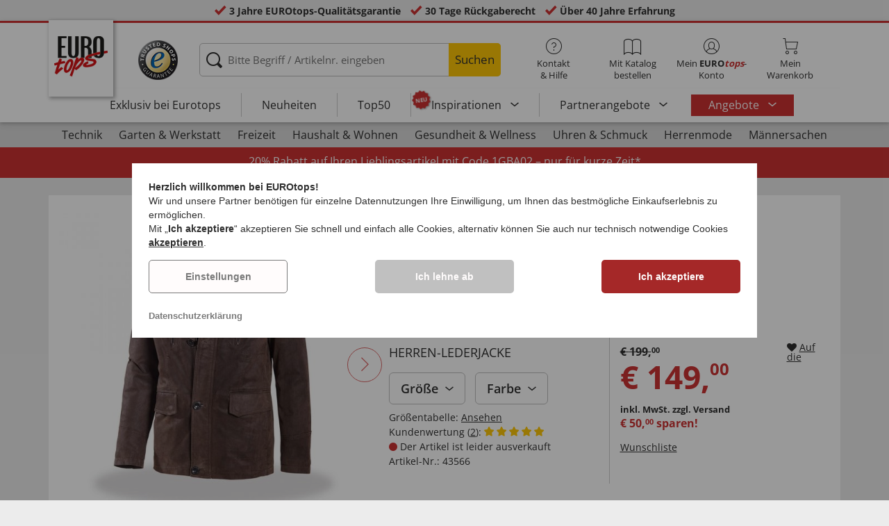

--- FILE ---
content_type: text/html; charset=utf-8
request_url: https://www.google.com/recaptcha/api2/anchor?ar=1&k=6LdhEPoUAAAAAFq_c_BC3rqJJwcBNoLlAiLE6G4h&co=aHR0cHM6Ly93d3cuZXVyb3RvcHMuZGU6NDQz&hl=en&v=PoyoqOPhxBO7pBk68S4YbpHZ&size=normal&anchor-ms=20000&execute-ms=30000&cb=7hlgxk50uzkx
body_size: 49331
content:
<!DOCTYPE HTML><html dir="ltr" lang="en"><head><meta http-equiv="Content-Type" content="text/html; charset=UTF-8">
<meta http-equiv="X-UA-Compatible" content="IE=edge">
<title>reCAPTCHA</title>
<style type="text/css">
/* cyrillic-ext */
@font-face {
  font-family: 'Roboto';
  font-style: normal;
  font-weight: 400;
  font-stretch: 100%;
  src: url(//fonts.gstatic.com/s/roboto/v48/KFO7CnqEu92Fr1ME7kSn66aGLdTylUAMa3GUBHMdazTgWw.woff2) format('woff2');
  unicode-range: U+0460-052F, U+1C80-1C8A, U+20B4, U+2DE0-2DFF, U+A640-A69F, U+FE2E-FE2F;
}
/* cyrillic */
@font-face {
  font-family: 'Roboto';
  font-style: normal;
  font-weight: 400;
  font-stretch: 100%;
  src: url(//fonts.gstatic.com/s/roboto/v48/KFO7CnqEu92Fr1ME7kSn66aGLdTylUAMa3iUBHMdazTgWw.woff2) format('woff2');
  unicode-range: U+0301, U+0400-045F, U+0490-0491, U+04B0-04B1, U+2116;
}
/* greek-ext */
@font-face {
  font-family: 'Roboto';
  font-style: normal;
  font-weight: 400;
  font-stretch: 100%;
  src: url(//fonts.gstatic.com/s/roboto/v48/KFO7CnqEu92Fr1ME7kSn66aGLdTylUAMa3CUBHMdazTgWw.woff2) format('woff2');
  unicode-range: U+1F00-1FFF;
}
/* greek */
@font-face {
  font-family: 'Roboto';
  font-style: normal;
  font-weight: 400;
  font-stretch: 100%;
  src: url(//fonts.gstatic.com/s/roboto/v48/KFO7CnqEu92Fr1ME7kSn66aGLdTylUAMa3-UBHMdazTgWw.woff2) format('woff2');
  unicode-range: U+0370-0377, U+037A-037F, U+0384-038A, U+038C, U+038E-03A1, U+03A3-03FF;
}
/* math */
@font-face {
  font-family: 'Roboto';
  font-style: normal;
  font-weight: 400;
  font-stretch: 100%;
  src: url(//fonts.gstatic.com/s/roboto/v48/KFO7CnqEu92Fr1ME7kSn66aGLdTylUAMawCUBHMdazTgWw.woff2) format('woff2');
  unicode-range: U+0302-0303, U+0305, U+0307-0308, U+0310, U+0312, U+0315, U+031A, U+0326-0327, U+032C, U+032F-0330, U+0332-0333, U+0338, U+033A, U+0346, U+034D, U+0391-03A1, U+03A3-03A9, U+03B1-03C9, U+03D1, U+03D5-03D6, U+03F0-03F1, U+03F4-03F5, U+2016-2017, U+2034-2038, U+203C, U+2040, U+2043, U+2047, U+2050, U+2057, U+205F, U+2070-2071, U+2074-208E, U+2090-209C, U+20D0-20DC, U+20E1, U+20E5-20EF, U+2100-2112, U+2114-2115, U+2117-2121, U+2123-214F, U+2190, U+2192, U+2194-21AE, U+21B0-21E5, U+21F1-21F2, U+21F4-2211, U+2213-2214, U+2216-22FF, U+2308-230B, U+2310, U+2319, U+231C-2321, U+2336-237A, U+237C, U+2395, U+239B-23B7, U+23D0, U+23DC-23E1, U+2474-2475, U+25AF, U+25B3, U+25B7, U+25BD, U+25C1, U+25CA, U+25CC, U+25FB, U+266D-266F, U+27C0-27FF, U+2900-2AFF, U+2B0E-2B11, U+2B30-2B4C, U+2BFE, U+3030, U+FF5B, U+FF5D, U+1D400-1D7FF, U+1EE00-1EEFF;
}
/* symbols */
@font-face {
  font-family: 'Roboto';
  font-style: normal;
  font-weight: 400;
  font-stretch: 100%;
  src: url(//fonts.gstatic.com/s/roboto/v48/KFO7CnqEu92Fr1ME7kSn66aGLdTylUAMaxKUBHMdazTgWw.woff2) format('woff2');
  unicode-range: U+0001-000C, U+000E-001F, U+007F-009F, U+20DD-20E0, U+20E2-20E4, U+2150-218F, U+2190, U+2192, U+2194-2199, U+21AF, U+21E6-21F0, U+21F3, U+2218-2219, U+2299, U+22C4-22C6, U+2300-243F, U+2440-244A, U+2460-24FF, U+25A0-27BF, U+2800-28FF, U+2921-2922, U+2981, U+29BF, U+29EB, U+2B00-2BFF, U+4DC0-4DFF, U+FFF9-FFFB, U+10140-1018E, U+10190-1019C, U+101A0, U+101D0-101FD, U+102E0-102FB, U+10E60-10E7E, U+1D2C0-1D2D3, U+1D2E0-1D37F, U+1F000-1F0FF, U+1F100-1F1AD, U+1F1E6-1F1FF, U+1F30D-1F30F, U+1F315, U+1F31C, U+1F31E, U+1F320-1F32C, U+1F336, U+1F378, U+1F37D, U+1F382, U+1F393-1F39F, U+1F3A7-1F3A8, U+1F3AC-1F3AF, U+1F3C2, U+1F3C4-1F3C6, U+1F3CA-1F3CE, U+1F3D4-1F3E0, U+1F3ED, U+1F3F1-1F3F3, U+1F3F5-1F3F7, U+1F408, U+1F415, U+1F41F, U+1F426, U+1F43F, U+1F441-1F442, U+1F444, U+1F446-1F449, U+1F44C-1F44E, U+1F453, U+1F46A, U+1F47D, U+1F4A3, U+1F4B0, U+1F4B3, U+1F4B9, U+1F4BB, U+1F4BF, U+1F4C8-1F4CB, U+1F4D6, U+1F4DA, U+1F4DF, U+1F4E3-1F4E6, U+1F4EA-1F4ED, U+1F4F7, U+1F4F9-1F4FB, U+1F4FD-1F4FE, U+1F503, U+1F507-1F50B, U+1F50D, U+1F512-1F513, U+1F53E-1F54A, U+1F54F-1F5FA, U+1F610, U+1F650-1F67F, U+1F687, U+1F68D, U+1F691, U+1F694, U+1F698, U+1F6AD, U+1F6B2, U+1F6B9-1F6BA, U+1F6BC, U+1F6C6-1F6CF, U+1F6D3-1F6D7, U+1F6E0-1F6EA, U+1F6F0-1F6F3, U+1F6F7-1F6FC, U+1F700-1F7FF, U+1F800-1F80B, U+1F810-1F847, U+1F850-1F859, U+1F860-1F887, U+1F890-1F8AD, U+1F8B0-1F8BB, U+1F8C0-1F8C1, U+1F900-1F90B, U+1F93B, U+1F946, U+1F984, U+1F996, U+1F9E9, U+1FA00-1FA6F, U+1FA70-1FA7C, U+1FA80-1FA89, U+1FA8F-1FAC6, U+1FACE-1FADC, U+1FADF-1FAE9, U+1FAF0-1FAF8, U+1FB00-1FBFF;
}
/* vietnamese */
@font-face {
  font-family: 'Roboto';
  font-style: normal;
  font-weight: 400;
  font-stretch: 100%;
  src: url(//fonts.gstatic.com/s/roboto/v48/KFO7CnqEu92Fr1ME7kSn66aGLdTylUAMa3OUBHMdazTgWw.woff2) format('woff2');
  unicode-range: U+0102-0103, U+0110-0111, U+0128-0129, U+0168-0169, U+01A0-01A1, U+01AF-01B0, U+0300-0301, U+0303-0304, U+0308-0309, U+0323, U+0329, U+1EA0-1EF9, U+20AB;
}
/* latin-ext */
@font-face {
  font-family: 'Roboto';
  font-style: normal;
  font-weight: 400;
  font-stretch: 100%;
  src: url(//fonts.gstatic.com/s/roboto/v48/KFO7CnqEu92Fr1ME7kSn66aGLdTylUAMa3KUBHMdazTgWw.woff2) format('woff2');
  unicode-range: U+0100-02BA, U+02BD-02C5, U+02C7-02CC, U+02CE-02D7, U+02DD-02FF, U+0304, U+0308, U+0329, U+1D00-1DBF, U+1E00-1E9F, U+1EF2-1EFF, U+2020, U+20A0-20AB, U+20AD-20C0, U+2113, U+2C60-2C7F, U+A720-A7FF;
}
/* latin */
@font-face {
  font-family: 'Roboto';
  font-style: normal;
  font-weight: 400;
  font-stretch: 100%;
  src: url(//fonts.gstatic.com/s/roboto/v48/KFO7CnqEu92Fr1ME7kSn66aGLdTylUAMa3yUBHMdazQ.woff2) format('woff2');
  unicode-range: U+0000-00FF, U+0131, U+0152-0153, U+02BB-02BC, U+02C6, U+02DA, U+02DC, U+0304, U+0308, U+0329, U+2000-206F, U+20AC, U+2122, U+2191, U+2193, U+2212, U+2215, U+FEFF, U+FFFD;
}
/* cyrillic-ext */
@font-face {
  font-family: 'Roboto';
  font-style: normal;
  font-weight: 500;
  font-stretch: 100%;
  src: url(//fonts.gstatic.com/s/roboto/v48/KFO7CnqEu92Fr1ME7kSn66aGLdTylUAMa3GUBHMdazTgWw.woff2) format('woff2');
  unicode-range: U+0460-052F, U+1C80-1C8A, U+20B4, U+2DE0-2DFF, U+A640-A69F, U+FE2E-FE2F;
}
/* cyrillic */
@font-face {
  font-family: 'Roboto';
  font-style: normal;
  font-weight: 500;
  font-stretch: 100%;
  src: url(//fonts.gstatic.com/s/roboto/v48/KFO7CnqEu92Fr1ME7kSn66aGLdTylUAMa3iUBHMdazTgWw.woff2) format('woff2');
  unicode-range: U+0301, U+0400-045F, U+0490-0491, U+04B0-04B1, U+2116;
}
/* greek-ext */
@font-face {
  font-family: 'Roboto';
  font-style: normal;
  font-weight: 500;
  font-stretch: 100%;
  src: url(//fonts.gstatic.com/s/roboto/v48/KFO7CnqEu92Fr1ME7kSn66aGLdTylUAMa3CUBHMdazTgWw.woff2) format('woff2');
  unicode-range: U+1F00-1FFF;
}
/* greek */
@font-face {
  font-family: 'Roboto';
  font-style: normal;
  font-weight: 500;
  font-stretch: 100%;
  src: url(//fonts.gstatic.com/s/roboto/v48/KFO7CnqEu92Fr1ME7kSn66aGLdTylUAMa3-UBHMdazTgWw.woff2) format('woff2');
  unicode-range: U+0370-0377, U+037A-037F, U+0384-038A, U+038C, U+038E-03A1, U+03A3-03FF;
}
/* math */
@font-face {
  font-family: 'Roboto';
  font-style: normal;
  font-weight: 500;
  font-stretch: 100%;
  src: url(//fonts.gstatic.com/s/roboto/v48/KFO7CnqEu92Fr1ME7kSn66aGLdTylUAMawCUBHMdazTgWw.woff2) format('woff2');
  unicode-range: U+0302-0303, U+0305, U+0307-0308, U+0310, U+0312, U+0315, U+031A, U+0326-0327, U+032C, U+032F-0330, U+0332-0333, U+0338, U+033A, U+0346, U+034D, U+0391-03A1, U+03A3-03A9, U+03B1-03C9, U+03D1, U+03D5-03D6, U+03F0-03F1, U+03F4-03F5, U+2016-2017, U+2034-2038, U+203C, U+2040, U+2043, U+2047, U+2050, U+2057, U+205F, U+2070-2071, U+2074-208E, U+2090-209C, U+20D0-20DC, U+20E1, U+20E5-20EF, U+2100-2112, U+2114-2115, U+2117-2121, U+2123-214F, U+2190, U+2192, U+2194-21AE, U+21B0-21E5, U+21F1-21F2, U+21F4-2211, U+2213-2214, U+2216-22FF, U+2308-230B, U+2310, U+2319, U+231C-2321, U+2336-237A, U+237C, U+2395, U+239B-23B7, U+23D0, U+23DC-23E1, U+2474-2475, U+25AF, U+25B3, U+25B7, U+25BD, U+25C1, U+25CA, U+25CC, U+25FB, U+266D-266F, U+27C0-27FF, U+2900-2AFF, U+2B0E-2B11, U+2B30-2B4C, U+2BFE, U+3030, U+FF5B, U+FF5D, U+1D400-1D7FF, U+1EE00-1EEFF;
}
/* symbols */
@font-face {
  font-family: 'Roboto';
  font-style: normal;
  font-weight: 500;
  font-stretch: 100%;
  src: url(//fonts.gstatic.com/s/roboto/v48/KFO7CnqEu92Fr1ME7kSn66aGLdTylUAMaxKUBHMdazTgWw.woff2) format('woff2');
  unicode-range: U+0001-000C, U+000E-001F, U+007F-009F, U+20DD-20E0, U+20E2-20E4, U+2150-218F, U+2190, U+2192, U+2194-2199, U+21AF, U+21E6-21F0, U+21F3, U+2218-2219, U+2299, U+22C4-22C6, U+2300-243F, U+2440-244A, U+2460-24FF, U+25A0-27BF, U+2800-28FF, U+2921-2922, U+2981, U+29BF, U+29EB, U+2B00-2BFF, U+4DC0-4DFF, U+FFF9-FFFB, U+10140-1018E, U+10190-1019C, U+101A0, U+101D0-101FD, U+102E0-102FB, U+10E60-10E7E, U+1D2C0-1D2D3, U+1D2E0-1D37F, U+1F000-1F0FF, U+1F100-1F1AD, U+1F1E6-1F1FF, U+1F30D-1F30F, U+1F315, U+1F31C, U+1F31E, U+1F320-1F32C, U+1F336, U+1F378, U+1F37D, U+1F382, U+1F393-1F39F, U+1F3A7-1F3A8, U+1F3AC-1F3AF, U+1F3C2, U+1F3C4-1F3C6, U+1F3CA-1F3CE, U+1F3D4-1F3E0, U+1F3ED, U+1F3F1-1F3F3, U+1F3F5-1F3F7, U+1F408, U+1F415, U+1F41F, U+1F426, U+1F43F, U+1F441-1F442, U+1F444, U+1F446-1F449, U+1F44C-1F44E, U+1F453, U+1F46A, U+1F47D, U+1F4A3, U+1F4B0, U+1F4B3, U+1F4B9, U+1F4BB, U+1F4BF, U+1F4C8-1F4CB, U+1F4D6, U+1F4DA, U+1F4DF, U+1F4E3-1F4E6, U+1F4EA-1F4ED, U+1F4F7, U+1F4F9-1F4FB, U+1F4FD-1F4FE, U+1F503, U+1F507-1F50B, U+1F50D, U+1F512-1F513, U+1F53E-1F54A, U+1F54F-1F5FA, U+1F610, U+1F650-1F67F, U+1F687, U+1F68D, U+1F691, U+1F694, U+1F698, U+1F6AD, U+1F6B2, U+1F6B9-1F6BA, U+1F6BC, U+1F6C6-1F6CF, U+1F6D3-1F6D7, U+1F6E0-1F6EA, U+1F6F0-1F6F3, U+1F6F7-1F6FC, U+1F700-1F7FF, U+1F800-1F80B, U+1F810-1F847, U+1F850-1F859, U+1F860-1F887, U+1F890-1F8AD, U+1F8B0-1F8BB, U+1F8C0-1F8C1, U+1F900-1F90B, U+1F93B, U+1F946, U+1F984, U+1F996, U+1F9E9, U+1FA00-1FA6F, U+1FA70-1FA7C, U+1FA80-1FA89, U+1FA8F-1FAC6, U+1FACE-1FADC, U+1FADF-1FAE9, U+1FAF0-1FAF8, U+1FB00-1FBFF;
}
/* vietnamese */
@font-face {
  font-family: 'Roboto';
  font-style: normal;
  font-weight: 500;
  font-stretch: 100%;
  src: url(//fonts.gstatic.com/s/roboto/v48/KFO7CnqEu92Fr1ME7kSn66aGLdTylUAMa3OUBHMdazTgWw.woff2) format('woff2');
  unicode-range: U+0102-0103, U+0110-0111, U+0128-0129, U+0168-0169, U+01A0-01A1, U+01AF-01B0, U+0300-0301, U+0303-0304, U+0308-0309, U+0323, U+0329, U+1EA0-1EF9, U+20AB;
}
/* latin-ext */
@font-face {
  font-family: 'Roboto';
  font-style: normal;
  font-weight: 500;
  font-stretch: 100%;
  src: url(//fonts.gstatic.com/s/roboto/v48/KFO7CnqEu92Fr1ME7kSn66aGLdTylUAMa3KUBHMdazTgWw.woff2) format('woff2');
  unicode-range: U+0100-02BA, U+02BD-02C5, U+02C7-02CC, U+02CE-02D7, U+02DD-02FF, U+0304, U+0308, U+0329, U+1D00-1DBF, U+1E00-1E9F, U+1EF2-1EFF, U+2020, U+20A0-20AB, U+20AD-20C0, U+2113, U+2C60-2C7F, U+A720-A7FF;
}
/* latin */
@font-face {
  font-family: 'Roboto';
  font-style: normal;
  font-weight: 500;
  font-stretch: 100%;
  src: url(//fonts.gstatic.com/s/roboto/v48/KFO7CnqEu92Fr1ME7kSn66aGLdTylUAMa3yUBHMdazQ.woff2) format('woff2');
  unicode-range: U+0000-00FF, U+0131, U+0152-0153, U+02BB-02BC, U+02C6, U+02DA, U+02DC, U+0304, U+0308, U+0329, U+2000-206F, U+20AC, U+2122, U+2191, U+2193, U+2212, U+2215, U+FEFF, U+FFFD;
}
/* cyrillic-ext */
@font-face {
  font-family: 'Roboto';
  font-style: normal;
  font-weight: 900;
  font-stretch: 100%;
  src: url(//fonts.gstatic.com/s/roboto/v48/KFO7CnqEu92Fr1ME7kSn66aGLdTylUAMa3GUBHMdazTgWw.woff2) format('woff2');
  unicode-range: U+0460-052F, U+1C80-1C8A, U+20B4, U+2DE0-2DFF, U+A640-A69F, U+FE2E-FE2F;
}
/* cyrillic */
@font-face {
  font-family: 'Roboto';
  font-style: normal;
  font-weight: 900;
  font-stretch: 100%;
  src: url(//fonts.gstatic.com/s/roboto/v48/KFO7CnqEu92Fr1ME7kSn66aGLdTylUAMa3iUBHMdazTgWw.woff2) format('woff2');
  unicode-range: U+0301, U+0400-045F, U+0490-0491, U+04B0-04B1, U+2116;
}
/* greek-ext */
@font-face {
  font-family: 'Roboto';
  font-style: normal;
  font-weight: 900;
  font-stretch: 100%;
  src: url(//fonts.gstatic.com/s/roboto/v48/KFO7CnqEu92Fr1ME7kSn66aGLdTylUAMa3CUBHMdazTgWw.woff2) format('woff2');
  unicode-range: U+1F00-1FFF;
}
/* greek */
@font-face {
  font-family: 'Roboto';
  font-style: normal;
  font-weight: 900;
  font-stretch: 100%;
  src: url(//fonts.gstatic.com/s/roboto/v48/KFO7CnqEu92Fr1ME7kSn66aGLdTylUAMa3-UBHMdazTgWw.woff2) format('woff2');
  unicode-range: U+0370-0377, U+037A-037F, U+0384-038A, U+038C, U+038E-03A1, U+03A3-03FF;
}
/* math */
@font-face {
  font-family: 'Roboto';
  font-style: normal;
  font-weight: 900;
  font-stretch: 100%;
  src: url(//fonts.gstatic.com/s/roboto/v48/KFO7CnqEu92Fr1ME7kSn66aGLdTylUAMawCUBHMdazTgWw.woff2) format('woff2');
  unicode-range: U+0302-0303, U+0305, U+0307-0308, U+0310, U+0312, U+0315, U+031A, U+0326-0327, U+032C, U+032F-0330, U+0332-0333, U+0338, U+033A, U+0346, U+034D, U+0391-03A1, U+03A3-03A9, U+03B1-03C9, U+03D1, U+03D5-03D6, U+03F0-03F1, U+03F4-03F5, U+2016-2017, U+2034-2038, U+203C, U+2040, U+2043, U+2047, U+2050, U+2057, U+205F, U+2070-2071, U+2074-208E, U+2090-209C, U+20D0-20DC, U+20E1, U+20E5-20EF, U+2100-2112, U+2114-2115, U+2117-2121, U+2123-214F, U+2190, U+2192, U+2194-21AE, U+21B0-21E5, U+21F1-21F2, U+21F4-2211, U+2213-2214, U+2216-22FF, U+2308-230B, U+2310, U+2319, U+231C-2321, U+2336-237A, U+237C, U+2395, U+239B-23B7, U+23D0, U+23DC-23E1, U+2474-2475, U+25AF, U+25B3, U+25B7, U+25BD, U+25C1, U+25CA, U+25CC, U+25FB, U+266D-266F, U+27C0-27FF, U+2900-2AFF, U+2B0E-2B11, U+2B30-2B4C, U+2BFE, U+3030, U+FF5B, U+FF5D, U+1D400-1D7FF, U+1EE00-1EEFF;
}
/* symbols */
@font-face {
  font-family: 'Roboto';
  font-style: normal;
  font-weight: 900;
  font-stretch: 100%;
  src: url(//fonts.gstatic.com/s/roboto/v48/KFO7CnqEu92Fr1ME7kSn66aGLdTylUAMaxKUBHMdazTgWw.woff2) format('woff2');
  unicode-range: U+0001-000C, U+000E-001F, U+007F-009F, U+20DD-20E0, U+20E2-20E4, U+2150-218F, U+2190, U+2192, U+2194-2199, U+21AF, U+21E6-21F0, U+21F3, U+2218-2219, U+2299, U+22C4-22C6, U+2300-243F, U+2440-244A, U+2460-24FF, U+25A0-27BF, U+2800-28FF, U+2921-2922, U+2981, U+29BF, U+29EB, U+2B00-2BFF, U+4DC0-4DFF, U+FFF9-FFFB, U+10140-1018E, U+10190-1019C, U+101A0, U+101D0-101FD, U+102E0-102FB, U+10E60-10E7E, U+1D2C0-1D2D3, U+1D2E0-1D37F, U+1F000-1F0FF, U+1F100-1F1AD, U+1F1E6-1F1FF, U+1F30D-1F30F, U+1F315, U+1F31C, U+1F31E, U+1F320-1F32C, U+1F336, U+1F378, U+1F37D, U+1F382, U+1F393-1F39F, U+1F3A7-1F3A8, U+1F3AC-1F3AF, U+1F3C2, U+1F3C4-1F3C6, U+1F3CA-1F3CE, U+1F3D4-1F3E0, U+1F3ED, U+1F3F1-1F3F3, U+1F3F5-1F3F7, U+1F408, U+1F415, U+1F41F, U+1F426, U+1F43F, U+1F441-1F442, U+1F444, U+1F446-1F449, U+1F44C-1F44E, U+1F453, U+1F46A, U+1F47D, U+1F4A3, U+1F4B0, U+1F4B3, U+1F4B9, U+1F4BB, U+1F4BF, U+1F4C8-1F4CB, U+1F4D6, U+1F4DA, U+1F4DF, U+1F4E3-1F4E6, U+1F4EA-1F4ED, U+1F4F7, U+1F4F9-1F4FB, U+1F4FD-1F4FE, U+1F503, U+1F507-1F50B, U+1F50D, U+1F512-1F513, U+1F53E-1F54A, U+1F54F-1F5FA, U+1F610, U+1F650-1F67F, U+1F687, U+1F68D, U+1F691, U+1F694, U+1F698, U+1F6AD, U+1F6B2, U+1F6B9-1F6BA, U+1F6BC, U+1F6C6-1F6CF, U+1F6D3-1F6D7, U+1F6E0-1F6EA, U+1F6F0-1F6F3, U+1F6F7-1F6FC, U+1F700-1F7FF, U+1F800-1F80B, U+1F810-1F847, U+1F850-1F859, U+1F860-1F887, U+1F890-1F8AD, U+1F8B0-1F8BB, U+1F8C0-1F8C1, U+1F900-1F90B, U+1F93B, U+1F946, U+1F984, U+1F996, U+1F9E9, U+1FA00-1FA6F, U+1FA70-1FA7C, U+1FA80-1FA89, U+1FA8F-1FAC6, U+1FACE-1FADC, U+1FADF-1FAE9, U+1FAF0-1FAF8, U+1FB00-1FBFF;
}
/* vietnamese */
@font-face {
  font-family: 'Roboto';
  font-style: normal;
  font-weight: 900;
  font-stretch: 100%;
  src: url(//fonts.gstatic.com/s/roboto/v48/KFO7CnqEu92Fr1ME7kSn66aGLdTylUAMa3OUBHMdazTgWw.woff2) format('woff2');
  unicode-range: U+0102-0103, U+0110-0111, U+0128-0129, U+0168-0169, U+01A0-01A1, U+01AF-01B0, U+0300-0301, U+0303-0304, U+0308-0309, U+0323, U+0329, U+1EA0-1EF9, U+20AB;
}
/* latin-ext */
@font-face {
  font-family: 'Roboto';
  font-style: normal;
  font-weight: 900;
  font-stretch: 100%;
  src: url(//fonts.gstatic.com/s/roboto/v48/KFO7CnqEu92Fr1ME7kSn66aGLdTylUAMa3KUBHMdazTgWw.woff2) format('woff2');
  unicode-range: U+0100-02BA, U+02BD-02C5, U+02C7-02CC, U+02CE-02D7, U+02DD-02FF, U+0304, U+0308, U+0329, U+1D00-1DBF, U+1E00-1E9F, U+1EF2-1EFF, U+2020, U+20A0-20AB, U+20AD-20C0, U+2113, U+2C60-2C7F, U+A720-A7FF;
}
/* latin */
@font-face {
  font-family: 'Roboto';
  font-style: normal;
  font-weight: 900;
  font-stretch: 100%;
  src: url(//fonts.gstatic.com/s/roboto/v48/KFO7CnqEu92Fr1ME7kSn66aGLdTylUAMa3yUBHMdazQ.woff2) format('woff2');
  unicode-range: U+0000-00FF, U+0131, U+0152-0153, U+02BB-02BC, U+02C6, U+02DA, U+02DC, U+0304, U+0308, U+0329, U+2000-206F, U+20AC, U+2122, U+2191, U+2193, U+2212, U+2215, U+FEFF, U+FFFD;
}

</style>
<link rel="stylesheet" type="text/css" href="https://www.gstatic.com/recaptcha/releases/PoyoqOPhxBO7pBk68S4YbpHZ/styles__ltr.css">
<script nonce="dc6KK0s7mIcabLDfYKeqCw" type="text/javascript">window['__recaptcha_api'] = 'https://www.google.com/recaptcha/api2/';</script>
<script type="text/javascript" src="https://www.gstatic.com/recaptcha/releases/PoyoqOPhxBO7pBk68S4YbpHZ/recaptcha__en.js" nonce="dc6KK0s7mIcabLDfYKeqCw">
      
    </script></head>
<body><div id="rc-anchor-alert" class="rc-anchor-alert"></div>
<input type="hidden" id="recaptcha-token" value="[base64]">
<script type="text/javascript" nonce="dc6KK0s7mIcabLDfYKeqCw">
      recaptcha.anchor.Main.init("[\x22ainput\x22,[\x22bgdata\x22,\x22\x22,\[base64]/[base64]/UltIKytdPWE6KGE8MjA0OD9SW0grK109YT4+NnwxOTI6KChhJjY0NTEyKT09NTUyOTYmJnErMTxoLmxlbmd0aCYmKGguY2hhckNvZGVBdChxKzEpJjY0NTEyKT09NTYzMjA/[base64]/MjU1OlI/[base64]/[base64]/[base64]/[base64]/[base64]/[base64]/[base64]/[base64]/[base64]/[base64]\x22,\[base64]\\u003d\x22,\x22w6HCkmvDgMOpe8K5wqVxwo/Dn8KfwrMNwp/Cn8KYw6hAw5hKwrLDiMOQw7nCpyLDlyvCv8OmfTbCqMKdBMOUwoXColjDvsKWw5JdfMKYw7EZNsOHa8KrwoAWM8KAw47DlcOuVAXCpm/[base64]/Du0HDoEo4EBPDjMOIwq9Lw4Bcwo3CgmnCucOXYcOSwq4VNsOnDMKXw5TDpWECKsODQ3HCtBHDpQw0XMOiw5nDon8iUcKewr9AIMO2XBjCm8KqIsKnbsOOCyjCmMOTC8OsKFcQaEjDjMKML8KVwpNpA2B4w5UNacKNw7/DpcOLDMKdwqZXU0/DonHCo0tdCsKOMcOdw4DDhDvDpsKuAcOACFnCh8ODCXg+eDDCoz/CisOgw5PDkzbDl35hw4x6cwg9AlN4acK7wpHDqg/CggPDtMOGw6cTwqpvwp4+dcK7YcOgw59/DQ4pfF7DgW4FbsObwrZDwr/CicONSsKdwqfCmcORwoPCqMOlPsKJwqZATMOJwrzCtMOwwrDDl8Onw6s2K8KqbsOEw7bDocKPw5lnwqjDgMO7eAQ8EzxIw7Z/[base64]/CtsKQHgvCmUHDq8ORGW7CvMK+Qw3CusOidXoWw5/CjlDDocOeb8K2Xx/Ch8Kzw7/DvsKRwoLDpFQQc2ZSSMKsCFlcwoF9csOlwrd/J0dlw5vCqT81OTBNw5jDnsO/[base64]/Cv8KpfX0Mw5owwrI7ZsKody8tScOlVcOMw5PCuExBwptiwo/DuXkXwqYpw4vDsMKzdsKkw5vDhi1Ow49NGx4qw7HDl8K3wr3DqcKsDWDCulPCpcK3UDYeClPDosKwAMKFdD1kBjQCDSLDtsO2IFEkIHFGwoDDiCzDnsK7w5YSw4LDoW00wp87wqJXAFPDgcOvKcOEw7/CpsK+XMOIasOADDhdOQNLNy1Sw67CtEjCvnAVFDfDoMKLNUnDmMKGYXLCiCIUZ8KjVifDrMKlwoLDlWY/d8KOVcO9w50Owo3CtMO7OgkIwo7Ci8OawoMVRg7Cv8KXw7Rsw6XCjsONFMKXWyF2wqfCjcORw5lIwq7CqWPDsyolXsKEwo85OkwqLsK9BMKUwoXDicKYw5vDiMKYw4ZRwrDCtsOWFMO/[base64]/Cv8K4wr8VOmbDhMKNHcKbw5AxwrPDmRLDqyfDt15awqAHwrHCi8O5wpEXDmjDl8OZw5bDgRNtw6zDvsKQHMKew4vDpQ/Dh8O1wrTCqMO/[base64]/CvcODAyLDr8KoKsOTwo00wpUHRsKTwpzCusK4A8OrQTrClsK7EBUdRWXDvFASwqpFwonCs8KDO8KgS8K1wpdNwrcUHGBNHQrDgcOswprDqcK7HmttMcO4Fg4Nw4FZP3tTCMOhesOlGArCkBrCggd2wpPCk0/Dsy7CmExUw6t/[base64]/CgMOjwqbCphfClFU6T8OGwqfCrcOOTsKxw5FPw5HDh8K1wqdzwpc8w5d+AcOXwophQsOywr4Uw7ZIa8KFw6tBw7rDum1pwp3DicKhW2XClxFEDTDCtcOCQ8O/w6vCncOHwpERL23DlMOow4fCi8KMTcK7I3jClGpRw61ywo/[base64]/[base64]/J0/DqW5SwoPDm8KUa8O8w7/CrcOfw7XDnj8ow7jCrREWwrlQwo4MwqzCiMOuMErDilVqYw8INmZubsOFw7sAW8Kxw6w1wrTDpMK/[base64]/DjsOuw4rDrQjCtgHCp2HCo8OCMhdRTMKtFjlFw4lEwp/CncKxYMKFPMKeeTlMw7XDvmwyBsOJw4LDg8KXdcK1w7bDj8KKd1kLe8ODAMOew7TCji/DksOyejDCscK5TXjDmMKYeTwjw4dewo8TwojDjE7DvMO/wpUcZMOHCcO/G8K9acKqSsO6XMKbBsOvwps0wq9lwpw4w5AHBMK/[base64]/ScKsWsOtw4HCt8Oxw6dNw7fDp8OPw5bDgSQyw79zwrzDthrCiyzDlFjCtSPCr8Okw5/CgsOxf3sawro9wr3CnkrCiMK2w6PDsD1cfgLDqsOeG3sPDMOfVV8ew5vCuDvDgMOaJ2XCksK/I8KMw63CvMOZw6XDq8K4wrvCskJjwo8BKcO1w5Q5wq0mwrLDuDbDn8O7fy7CssKRK3DDmcOBTnx8LcO3R8Krw5DCocOlw7PDqBoSMA7DqcKJwpVfwr/Dmm/CksK2w6zDmcOywps1w7rDuMKTRyHDnB1nFCPDih1Hw7J1PlPDsBPDv8OtbRXDqcOawpM3cH1fBcKPdsKfw5/DicOMwqXDp2YrcGDCtsOdHsKHwpR5ZW/[base64]/[base64]/DnVRtw5ZTw4LDnBbDn8KiO8Orw67DkMOPwo/CllJNw4rDqF5ww7fCjsO8wqLCmAdCwobCo23ChcKbL8KCwr3CvUoFwopQVEHCtcKkwo4Mw6RgdE1ew4vDnFlRw659w4/DiwApeDBew7USwrvCu1E7w5Nfw4nDsHbDlcKDHMOcw5vCi8OSYcO2w6EWTMKhwqcKwps/[base64]/CiF7Dl2rDnznChsOLw7d3d8O9U1FvPcKhDMKaPhQGLzrDlnDDsMOsw4LDrypIw6NrUn5hwpVLwppKwojCvE7Cr25Ww5sCY2/[base64]/[base64]/CkQ/CucObHEHDjMO+w7LDnMOWNG7DlcOgw7kCamDCpMKlwrJ+woXCjVtfQmLDgwLCr8OXUybCpMKbIX0rJcO4KcKWeMOZw48Ywq/CuxhRe8KuEcOOEMKOGMOoXyLCokHDvUDDucKJfcOfIcKqwqd4eMKjZsOUwq0gwpohClcbPMOodDDCu8KxwoDDpMKNw6DCucK2HMKoSsKRa8KQOMKRwr1CwpjDiXXCsGkqUn3CsMKZaUbDpigdV2PDjV8GwooXKsK+UVHCpSVkwr92wqvCuxjDuMK7w7Z/wqosw70FdRrDqsOQwqVheVx7wrDCqyrCucOLM8OrO8ORwp3CjAxQQw9rVh/[base64]/[base64]/RyINwoEkKMKkNBfDj8KUTTxjw77DmMKDDmBsOcKbwrBQECdeWsK1dFbDulPDtD8haErDpHp+w4p+w7wcOipTUHfClMKhwq1ZW8K7PltTd8KoWzocwqktwq/Ck3FbVTXDlljDssOeHsKww6HDsydESMOcw51BcMKfXBvDmnYyIWkJBnLCr8Ofw4DDiMKgwo7CoMOnZMKcQGg7w77Cu0lXwogtWcKuOHvCk8KAw4zCg8O2w6/Cr8KTaMKbXMOHw4bCoHTCpMKYw7MPfBVkw53DiMOSUsOJZ8KHJsKpw7IVA1sGZSRYa2bDvRPCgn/[base64]/CjQ5yXQQqJHnDh3AWNjTDlFvDuFBTAE/Cu8OwwonDmMKowrnCg0wWw47DvMOHwqoOJ8KpUcKCw4tGw4x+w7jCtcOQw7kDXFZGaMOICTwUwr1swrZ5PSwNZU3Cv1zDocOUwqVvY2wzwpvDsMKbwpgOw6LDhMKfwqMfHMODQHvDkykgUHXDn3/Ds8Ogwq8hwoFQHwVAwrXCtiJFd1YKYsOuw4zCiwDCk8OIDsKYVh5jWCPCtVrCtsKxw47CqSnDlsK3UMO0wqQKw4vDtsKLw4FeSsKkA8K5w5nDry1OPDHDugzCmC3Dt8KPcMOQFQkswoN/ZAjDtsOdG8KnwrQYwqMnwqoBwp7DiMOUwojCukhMLl/DnMKzw53Dg8Oiw7jDoQRuw41Rw4/[base64]/wqplRsKNwpM9wp0VN8KcG8KLw5XDtsOQwpQgBlfClEDCiU0dXFAVw40KwqzCj8KDw7w9R8O5w6HCkyvCiRbDsnvClsOqwrJawo3CmcOkZ8OONMKywpYbw701Ji7Cs8Obwp3CgMOWE0LCt8O7wq7DiAhIw6Qfw5h/woJZAF5xw6nDvcKCVCQ/[base64]/DtlBqYl7CvcOVLcKLw43Do3vCp8O7wrLCp8O/SEQjUcKXwpUkwq7CiMKiw7HCqSfCjcKYw68RXMOmwoFAWsKhwqt8CMKVI8KQw6FZFMOsJcOfwqzDqX57w4NFwpwjwoYdHcOhw6oSw7M/w7hHwqXCq8OYwqBaDVzDhcKMw7QCSMK0w6MAwqQ/w63CpWTChz12wqbDj8O3w4Q/[base64]/Dt8Oiw7XDpF/ClTtNw6Ixw7sUwqBsw53DoMKkw6jDo8OEwpFmYgUsJ1DCnMOowrYtccKRQksGw7l/w5vDnsKxwqgyw5tAwpPCmMOnwoHCmcOrw7V4L3/[base64]/DjsKddUXDhsOoHAvCtjzDo0M5bsKCw7s/[base64]/H8KtwqdJf8OdV8K4d03DgMOSwprCuHhTw7PCk8KfYW3CpMKawoTClVTDlsK2WzIpw5JGPcO1wrI5w5vDpCfDhDRBQMOgwoR/OsKsYmvCnz5XwrXCoMO8OMKvwrbCm07CoMOAFC/Ch33DjsO5VcOmcMOkw6vDg8KfPcOmwofCoMKsw4/[base64]/DgAbCqcOoA2dOCwHCnHM3wo8MSyjCgsKhSywdMcKyw4BLw5fDiF3DqsKpw5Z1w5HDoMOuwpFuIcOUwokkw4TDmcOpVGbCjizDjMOIwp1hECvDmMO/NSLDsMOrbcOaSQlGeMKgwqfDrMKTNFfDisO6wokoWWnDh8OHDgfCmcKRVAzDv8K2woJFw4HDkFDDuQ9cw7gQGcKvwqpnw5U/[base64]/[base64]/asOyw6J3woUwwqfDn8OzHTYeJ8OOaDbDpF3Dl8Otw45iwrMTw5cbwo/[base64]/DisONw5JnFcKFJwvCjMOXw5sZw4wDVz7DksOUChB/BijDmC/CtwARwpwjw4AafsOwwqZ/OsOhwowaasOXw6VJF3MhahRCwovDh1ErSC3CjHZTXcKDaDVxemRIbyFHE8OBw6PCjcKUw4BJw7k/[base64]/ChMOIw7TDoQUxw4rCtsOmwpnCqT4HHy5Lwp/DjW9VwoYdEMKnccOHczIuw5/[base64]/w5/DtsKrPMOQHnrCui3DtMKNwo3DlG0dZ24PwokZwqkEw7nCkXzDocK7wp/DkUcMLDszwpoYFCsLcC7CsMOaNcOwH2VvNhTDp8KtHEPDlsK/dUrDpMOlK8OVwqY5wqIuVRDCrsKqwp7CocOow4nDpcO6w4rCtMODwoXDnsOqScOOPR7DgjHCp8OCTcK/wqopc3RtPTHCpy0WKD7CqDcFwrYLPFQINcKDw5vCucOlwq/[base64]/DhiHCtMOawofCjU3DkxwIecO8S8K9AMKdw7YRwofDhwQNPsOTw4HCmXchNMOtwovDqcO4B8KCw6XDtsOAw4BRRkRLwognF8Kxw4jDnh4ywqvDvGDCnzvDssKfw60RQcK2wr5QCjxFw4/DhC56T0k+WsKVdcOAdE7CqmXCu2kLXxwuw67CpyUkKcKkPsO3SBjDihR/acKSw5UOZcOJwpx6ccKfwqTDkGogen9SGDklMcKGwq7DjsK8R8O2w7kRw5vCrBbCsgR0wojCr1TCkMKewoY/wonDvnvCrFFDwqNjw7HCrSJwwoJ+w5HDimXDtxIIck5TFHpRwp3DkMOeDMKMIRwxRsKkwqPCvsO2wrDClcORwqpyOjfDviEfwoALRsOiwr/DqmTDuMKUw6smw7TCicK2WB/[base64]/CucO8w4d7w5RyQgTDs0Jgf1xMw6VASsKhwoEOwpDDjxw5IMOSPC5hdcO3wrfDhXtiwqhNK3fDrxfCtwrCiErCocKNbMK/wrZ6GzJ3woVZw5d6wphVR1nCvsOvXwzDkB1ZC8KLw5TCgjhfQG7DmT/[base64]/DgcKQw4sZw7MSfsKJw7MtwpbDiMOSwp44C3JAYwrDtMKpMwPCqsKtwqjDucKBwoFAEsO0Li9EYB7CkMOew65MbiDCosK4w5dWRCQ9wokgThnDiQfCnBQEw5zDgjDCpsKaScOHw5UzwpIkYBI9dTVFw6PDiClvw5PDpRrCtzU+GDrCnMO3MV/ClcOwGMOuwpABwozCsml+wq4Xw7FZw7nChcOadXnChsKgw6zDggjDo8OPw4nDqMKVWcKDw5vDgjhzGsOlw49bNngJwpjDoxXDvm0lFETChjHCkUhCGsOYDBMSwqkVwrFxwo3ChQTDqh/DiMObflNmUcOdYRDDhnUFC1MQwqXCtcOJbS85TsK3RsOjw755w7TCo8OTw5hrFhM7GVV/JcOCRMKje8O6WjrDvwPClVDDtUENNRkSw6xOHnrCt1oKdcOWwq81S8Oxw7lEwqVCw6HCvsKBwr3DhTzDgWzCmxR9wrFXwoHDi8Kzw4zDpxoUwpDDsWHCv8KKw4Biw7fCpVPCtRBBVmIZPTTCg8KtwrxqwqbDnxfDvMOpwqghw6fDtMK7OsKfGsOZFjXCjigSw5/Cp8OlwqnDo8OQHcOtInBAwosmNB7DrMOQwrt6w6TDoFzDpWXCpcOReMObw7Mqw752WmTChkDDgwlnVzrClHjDpMK+ByvDj3Jkw5DCu8Orw5zCkXdFw59JKGHCrjNFw77DicOIJMOYVTwtK2zClgXCt8OJwovDj8OJwpPDmsO3wq9Bw67CsMOcVAMgwrxPwr/Cs3LDr8K7wpZRfMOyw7MUG8K3w7lww5AMKnnDj8ORJcOyccKAwrHDm8OUw6Z2bEIIw5TDjFxEZFrCjcOIETFnw4nDscK2wqFGUMOzEHMZBsKSBsKgwoLCvcK1JsKgwp/DqsKuQcKSMsK9Gh0Zw4obYiEXa8OnCWFbSSrCtMK/w4Qudld7JsKfwpjCjzUxMy1bIcKWw6fCgcOkwo/[base64]/DuifCp8KZw6TDvHszSsO+w77DssOLcsOEwrBdwrfDtsOZGMK3RsOVw4nCi8OUPUA9wrw/KcKBGMOvw5HDtMKEFjRdWcKLScOYwr0QwqjDjMOWP8KEWsKpHHfDssK3wq5yQsKgP35NIsOaw4F0wo8Qe8OFEsOVwqB/[base64]/[base64]/wqHCn8Ogw5nDi184woNdNAnCgRdTwrrCp8OsCzzCocOGYFXCoRfCncOtwr7CkMK3wq7DssO8cTPCtsKUJnYaAsKAw7fDkjoOU0csUcKNHcKQaX/ChFjCnMOfcQXCucKyFcOaXMKPwrBABcO9asOtDDpSM8KUwq0OYnLDucOaesOLFsK/eWfDg8OKw7zCh8OfPlfDlTZRw6oSw6jDk8Kow5VMwoBrw7HCkcOmwp0uw7k7w7QiwrHCtcOZwoXCnhXDlsO/[base64]/Cj8OFwqw1woBdwrHCmT41SGMqf8Kawq1swohJwrEHw7PCgcKDPcOZFsOGTAFqdihDwq58esO0LMOreMOaw79ww61zw6rCkC0IVsOuw5bDpcOBwq4jwrbCtHbCl8OGYMKTGF46VEbCtcKow7HDtcKewojCpDrChEw9wppFX8KiwpTCuTLCpMKeQMK/[base64]/[base64]/DmMOnw7cYwpM4wrnDmml5Zm3Ck8O3wqzDqMOlwrjCtyRjR3UIw5cBw5TCkXtrJXvCp1XDh8O8w73CjSnCuMOnVHnCvMO8GBPDlcKowpRaVsOUwq3Cl2vDn8OXCsKiQsONwpXDr0HCvsKMYMO3wq/[base64]/CosKbdm/Do8KdTnpAw43CjAMnw74XQSt6w6jDn8Oiw4nCjsOkUsKVw63CnMO9QcK4SsOqOcKMwocuW8K4AsKZOcOYJU3Ci2rCt1jCtsO6FznCgMOiS3PCqMKmHMKnV8OHKsOYwr3Dkz3DkMOvwocnCMKLXMOkMxQkecOgw4/ClsK9w5MYwp/CqBTCmMOdG3fDnsK/YQNjwpfCmsK3wqUBwqnDgjHCn8O1wr9IwoHCkcK5MMKaw7E4dkZUCHLDgcKwEMKMwrbCnWnDjcKWwqfDo8K4wrDDgw4lJyXCqwnCpC83BRAfwpwGfsKmOn9/w5zCoCvDilTCoMK5HsKQwpk/XsOEwrvCsHrCu3AAw7PCl8KkdmsTwr/CrUZqIMKBIE3DrMOTFcOPwoMlwqkEwocZw5nDriPCjcKkw445w6HCl8Ksw6V/VxPCvAjCjcOHw5VLw5TCqUnCh8OawpTCow0GR8ONw5ckw4IywqE3U0HDnCh+NxvDqcKEwqHDtzpfwpgMwokxwpXDocOpRMKmPGbDr8Ozw7PDjMOSNsKDa1/CkgNuXcKEAV9Hw4XDnHLDpMOCwpFuOxcGw5NXw53CpMOHw7rDq8K0w6oPDsOVw45IwqvDlcO2NMKAwo0ebHbDnhTDtsOJwrvDphchwplFc8O2wp3DpMKoe8OCw6BQw4/CiwIaPTBSCFg1ZQfCjsOYwqp/U2jDucOoKivCslVlwoDDrcKBwobDlcKSRkJyOAR/[base64]/ClcKwJMOwwqA0woLCmhpKOEwJw6lDw7Y5UMOzVnHDgSJyU2vDusKYwr5AY8O9W8K1w4NcV8Oqw5k1Dl49w4fDt8KdOV3Ch8Kewo/[base64]/DksOtwrRdZcKcYsK1LT06wpTCow/CuMK/FxxHYnUbNTrCpSQ1QU4Hw5c3Sz4yZ8KswpEgworCuMO8w7vDhMOcKT8vw4zCvsOTHQAfw6/Dm0A5b8KROXlkR2nDisOXw7HDlMKBdcOoMW0UwoEPQiHDn8O0cHjDscOJJMK2LHbCtsKfcAteIMKmRTfDvMKXb8Kvw7fClxFXwpTCiUx7JMOlGcO8QUMrwq3DlDNbwq02FBocPmIoGsK3MWYmw6VOw4TCo1B1ck7CnWHDkcKjKAATw5FwwrZ0AMOtKW5vw57DiMK/w4Uyw4/CiUbDrsO3ATU1SBdNw5okb8Kcw6XDjwMAw7/CpjRQXT7CmsORw5rCocK1wqwNwrLDnAsPwp/ChMOgFcKnwow5w4TDnTHDicO4O2FBAMKSwr9SV34Hw78CIH8ZHsO7DMOgw5HDhsOyKxE/YhY5OMKgw5xAwqhEJzbCkggHw4bDtGhQw5sFw6LCuhIDPVHCnsOCwoZqHMOpwr/Di0bCl8OKw7HDm8KgXsOew4nDsWB2w6wZAcKrw5jCmMO9FFpbw5LDgFLCscOINinDusOkwq/DrMOgwqfDkBnDmMKRw4/CgXReGksCTTFvCcKeZmI2UClCAA/CuDLDoEVCw6jDgwMUZMO9w4Mhwo/DtD7DiwDCusKGwpl5dlQMdcKLFjLCucKOIAvDp8KGw4pkwpF3KsOUwok7V8O9dgBHbsOww4PDnmxuw5nCvzfDmjDDrVHDm8K+w5JYw5/DoA3DmgkZw5hmwrvCucOTwpMJQGzDusK8LTVQRVxnwpBuHFPCncOJXMObL2VIwpBMwqZqN8K5ScOJw4XDo8KFw7vDhgoiX8KYN1DClEJ0TRQbwqp5WWImecKJd0VKQUZiVU9/QiofFsOrHCVHwo/[base64]/[base64]/[base64]/[base64]/[base64]/Dum1qw7xbwoLDjsOswqZeIsKyDMK4A8OAw6JpwrvDgiwQJMKfHcKiw4/CgcOywo7DpMOua8Kvw4jCpsOWw4zCpsKFw4cfwox2YyQtDsK0w53DnsODIU5YIW06w4MuJB7DrMOBBsO2woHCjcK2w5nCocOFHcOHXBfDncK8RcOSewvCt8K3w5tGw4rDvsKMw7XCnAjCg0PDgcKTdiHDhwLDpFFmwr/Ct8Oqw78vw6rCkcKUEcKewqLCjsOYwq5Rb8Kxw6HCmxvDvmDDjCfDvj/[base64]/CtcKnL8Kcwrh8F8OSw7XCucKaw5d4w6vDjcKww6fDt8KHE8OUSBnDnMKjwpLCgmDDujrDh8OowqXDkAwOwr8+wq0fwrXDjMOmeiZDQAfCtcKtNC/[base64]/CtkLDih4tFhrDs8Ouw5gbLHBew6rCt1QYYQ7ConknOcKNCV91w43CqRDDpn4JwrsrwpFYRG7DjcK3NQoSLzQBw57CozUswrPDsMK+AjzCrcK/w5nDq2HDsm/Cj8KuwrLCtsKqw6czMcOew4vCtFXCjl7CqHjDsBthwo1Jw5zDpz/DtDYZK8KRZ8KOwoFJw5tlCwrCkDR/[base64]/CrsOGVcOJwrsEIMKww6lnbWvDisOGfMOvacOiewvCv1HCmFTDv2PDp8KGKsKxcMOqFnrCojXCuArDjsOLwqjCr8KTw51DfMOLw4ttCizDv1HDgEXCj2/DpwxwVXDDi8Kdw7HDvMOOwoTCp1MpeFjCpgBOUcKHwqXCtMKlwr3DvyXDkTVcXXApdGtldgrDsGDCjcOaw4HCssKtGcONwqXDo8OGJ1rDkHbDqnfDncOQF8KbwonDpcKlw5jDocK9GDVmwoxtwrHDo3xowr/CnsO1w4M/w6JKwr/Cr8KAeT/DvlLDuMKGwqUDw4ctTcKxw7PCgEnDj8O6w7/[base64]/Dk8KkwpsDesK5w54pw6p0LTIyw6VRO0QTw77DiA/Du8OKScOpDcOuXGZ3WFNjw5DCvcKwwqJqbMKnwpwRw4NPw7TCpcOZCxpsLl3DjcOGw5/CkFnDocOTQMOsPsOFXznDv8KeScOiMMKBbxXDk0gNTXzDtcOsOcKJwr3DhMO8DMOIw4gow4YHwqDDqyBaeR3DhW/[base64]/b8O1fMKJOMODWMOkw5vCg1xjw6JmXcKhLCskJcOYwqDCi1TDrXB4w7bCk13CvcK9w4DDlXXCtsOXwoTDmMK+aMO7NwvCv8OsD8KMXARbYzB7cCPDjnt5w5fDoirDsnfDg8OcAcO4LFMgDT3DisKAw7J8HGLClMKmwo/DuMKUwpl8FMOtw4AVXcK+acKBYsO/wr3DvsKsKSnCuD1LTmZdwqR8YMO3RntvUMOIw4/Ci8OuwqdVAMO+w6HDkgN2wpPDm8Orw4TDosO0w6pswq3DikzDrTnDpsKMwoLCtcK7wqTCh8KTw5PCt8KXRTtSE8KPw5Few7MnSEnCoX/[base64]/CosOcJUjCpDQ8fsOwPcKCwqAAaljDvgxCwrDCjSxDwpTDsBEFfcKfV8O+MEDCrMOqwojDij/CiXMSWMO6w7/[base64]/w5DCgcKKwpJhEALCqTDCmsKWw4d1w78gwrZpwo1lw4g2PFHDpgB5VwgUEsK7X13DuMOpIg/Cj04IfFoxw5gawqTChygKw60rNwXCmRN0w6XDiSNyw6XDu0/DmjQnIMOnw4DDs3o0wonDkXFHw6ReNcKBQMKJbMKHD8K2LMKQB0hzw6Evw63DjR4XJz4ewpjCtcK2LC5swrDDp3IEwrcqw4LCoRHCvHPCqj3CmsK0TsO0wqB/wogKwqs9ZcOrw7bCmEs8McOuTmTDp2zDqsOGaRPDihpHR2IyWMKvDBMLwpEEwrHDrmhvwr3Do8KCw6zCmSgxJsKhwojDu8OQwrZBwr84AHorYiDCpCfDti/DoU/[base64]/wpcpO8KqwojDmMKnB8KBXmTDg8OYZsOxBMKURknCucKowrvDuyzDjlJFw5Y2f8KGwocUw7TCj8OHSAXCnMOwwplSPABkwrJnSBgTw4tbccOxwqvDt8OKeGYRHF/DmsKsw4fClUbCksOzV8OrDkTDqsKGK0HCsExiNDZIa8Ocwq7DncKNwpfDoxcydMKvKXLCu28owqlQwr/CnsK+MBB+FMKde8KwVSjDoRXDjcOsOjxYeEIpwqTDm0HCil7CiA/CvsOXYMK8B8KowprCu8OQPA1zwrXCv8OKDD9Cw4/Dm8Kqwr3CqcOtIcKVSkMSw4cDwq43wq3Dv8OLwo4tWXXCpsKiw75kIgMTwpF3dMKaOw7Cpm1BSE13w6FzQMONWcKyw68Jw4MDF8KEQ3FfwrN5w5LDq8KwQlglw43ChcO3wr/DuMOUGHzDvXo6w4nDkQFfeMO8HVsgYkPCnTrCiRp+w7k1OXpMwrVuQcOEbTxCw7bDuSrDpMKfw4RswpfDkMOxwq/Drx4bMcKlwpfCoMK9PcKFdwHCrhHDqWjDisOresKww4cGwrXDsC8pwrZzwobComYEwoDCs2rDtMOewoXCvsKxf8O+cj17wqLDg2crHMKjw4oBw7R0wp9NCxByc8Kfw6J5OBxjw4ttwpTDhXQDJsOUeVckIHDCiXPDjTgJw6ZCwpXDvsOSfMObQ3MFKcO/EsOdw6UbwpVQQQTCkQkiJ8KTdD3CjGvDhcOBwo4ZdMKud8KWwo1owpJMw6bCvxIGw696wopvFsK5MXkSwpHDjMKxIEvDgMOXw5grwq9Iw5lCd03Dti/[base64]/DtcOww5Rbw6nCmMKHLsOGwolzw4vCtcKPw7/[base64]/CnHMsw6Axw6pQZBbCncKgXsOjwoQMc8Oxfk3CssOPw7rCjQkBw61TXMKLwpZ8dsKXaXQEw4UqwrLDkcOCwo1ww504w6EAJ23CvMOJw4/DgcKmwqsJHcONw5zDuWMhwrXDmMOmwqfDmVRIUcKCwpIuEBR/MMOxw7rDusKZwrR8aC1Tw4oew5LCrADChEBbfsOyw7bDpQbCjcOKWsO0Z8OowoRNwrJDNRQow6XCrUfCn8OPNsOqw4t/w6RaFsKSwrF+wqDDjHxcMANSRXdNw45ResKWw6svw7nDusOowrU/w6LDlFzDkMKOw5bDgxTDlgsNwqgsIFfCsllGw7bCtVXCoDrDq8OkwobCssOPF8OBwoEWwpAQVCZsUkIZw5dpw57DvGHDosOZw5PClsKfwoLDlMKFWVdePR0rLVpbDX7CisKtw5lSw5sOOsOkY8OAw7HDrMO1JsOSw6zClntSRsOOUD/[base64]/[base64]/CugNlYcKCEcKANnLCncKETHTChMORwpR3w5JewpAUI8OqN8Kgw4EOwojClF/DmcO0wqbCssKwSD0Ww6IQAMKGdcKVWMKlZMO8USDCpwQ5wo7DmMOawpTCin5/GMKfYBs9UMOgwr1lwoAlHXjDuTIHw6pRw4XCuMKAw5czHcOGwoDCh8O3dWLCv8K4w5sBw4FQw4kNP8Ktw5BUw55/ORnDjjjCjsK4w7cJw5E+w6TCocKvOsKFVjTDs8OSAcOFMEHCiMK6IBTDumxySDHDn1DDnHkBR8ObOcKewoHCs8KhQ8Kaw70vw7cqT3AewqEsw4HCpMOFTcKHwpYWwp4yMMK/wpHChMOiwpUPFsKSw4hTwr/Cm2rChcOZw4PCt8Khw6cIGsKuWMK0worDtkbCpMKawrVjbzUeLmrCt8KAEVgxLsObXVfCmcKywrXDnyBWwo7Dp3nChG7DgBlIDMK+woLCmE9aworCoD1EwrrCnG/[base64]/CtFjCthd9Z3vChsKwUcOWC3bDq2fDuGAgwq7CsRdKJcKUw4RHbDbChcO+wrvDncKTwrPCpsOPRcO9JMK+S8OEbcOMwqx/fcKtaW0NwrHDn1TDh8KWRsOlw604ecOzXsOnw7RDw545woTDn8K0WSPDlTPCkBxXw7TCrU7ClsOdRMOcwrk/R8KwIQpWw480UMKfEyI6GkJjwp3CtMKmw4HDt3gif8Kyw7ZUI2TCrxwJXsKdLcOWwr96w6ZywrRpw6HDksK/[base64]/wpnCi8KDKMO1csOEWjzDq8OMOAbCssOPOidOw7IDEXQ2wqwGwrggOcO9wr1Jw47CiMO2wpgjDG/DtlApNUjDon/DrMKDwpHDrcOUccK9wr/DiWsQw4RjHcKqw7FcQSDCtsOMUMKIwp0BwqUBQnE4JsOdwp3DgMOFSsK6JMOMwp7DrBkow6fCosKRE8KoBA3DtXwKwovDmcK4wovDlMKlw6dbDMO/wp82AcKiG3wewqfCqwl0XUQKJyDDiGbDlzJMYBTCnsO/w5loTMKTCD5Tw6lEBsOjwolaw4DCnQs2WMOywpVbQcKmwoInaWZdw4oyw58qwrbDtcK1w4fDinF8w5MCw4vDnSEUTcOWwqdyXcKtNBLCgjTDomoydMOFbXPCmhBIQMKxOMKtw6HCsRDDrlpaw6IOwp8Mw49yw7jCkcObw4/DpsOiPjvDnTMbA2hIAR8EwpJywowKwpl+w799HSfCpDzCt8KSwqklwr1Uw4PClWE0w6jCszPDp8KTw4TCvQjDlhPCrsKcOj5YHsOaw5R3wq7DocO+wos1wqd5w5Q0GMOvwrfDrsKVFmPCl8OfwrIvwpjDtjMEw6/DjsK0OgZnZxXCsh98fMORDlLDlMK2wo7CpnHCi8OMw4bCucK2wrwifcOUTMKYHcOfwrfDlUZkwrRmwqHCj0lnE8KYR8KDfnLCnF0YNMK5wqbDh8ORCAIuG2/CkhvCrnLCj0Q6FcOyG8OzXWTDtWPDhR7CkHTDnsOoKMOHw7PCm8Kgwo5uGC3DtMOTDsO1w5PCgMK/[base64]/wrJ5CXXCusOLwq3DlMKfCsOxY1PDsMKrejPDg2nCvcK3w7EuA8K1w7/DuV/CssKIRVcAScKQPMKqwo/DscK8w6YdwprDqjMSw6zDhMOSw6sbHsKTDMOtbUnCpsOSBsK0w6UmDUQqf8OTwoFjw6NUW8KXccKbwrLCuBfDvMO0FcOzS3DDs8OObcK6OsOuw5dNwo3CrMOgQTJ9X8KZcQNewpRDw5V/QQ4pesOmazcxXcOJHwLDpVbCr8Khw7Qtw53DhMKLwo3DkMKAJVITwowbS8KxXmDDgMOaw6Utdhl3w5rCox/DgXUCI8Oew64MwplPHcK5YMOxw4bDqkk8KiFYCjHDqXzChyvDg8Ohw5jCnsKMX8KeXFhkw5jCmy9sN8Ohw6PCrnd3G13CvFNCwr9IVcKFLjnCgsO9N8KvejMkbgwDEcOqDA3CmMO4w7N9KH4gw4DCp05ZwojDh8OWSRgTbwZIwpdXwrHCisOhw43DlxXCscOsVcO/wq/CkH7Dm3TDl15FTMOmDXHDg8OhMsO2wpQRwqvCjQ/ClcKjw4Fpw7p9woPCt2J0FMOmHWw9woJRw5lCworCtwAPN8KTw6QRwpbDmsO7wofDjSwkPFTDicKMw50Dw67Ckgp8WMO/GcKMw5dcwrQkYg/Co8OJwpnDuRhrw6LCh14Vw7fDkWoIwqLDlmJYwp58ah/CnEHDmcK9woPCmMKGwpJtw5/[base64]/DgcKqwpYNIkc1w7gwf2PCq8Orw5nChmrDlsO4IsO2IcK4wrAcZsKURyYJWFgmWCnDjATDisK2UcKkw6XCgsK5chbCvMKCSwzCtMKwHT08JMKaZMK7woXDnDDDnMKew6DDvcO8wrPDgn1MEDV9wpYBf2/[base64]/CqlMWwpjDtCcow67CpzB2w4nDsW9jKmBxasK+w44ZBMOOBcOqd8O+KcO/TWMHwrNmBj3Dn8Opw6rDoUbCqwIUwqACbsOXJcOJwpnDujAYW8Oawp/[base64]/CoE4wwpQpYcOzDzBSw6h/AXbDr8K0w5JLwpJYd3jDvW8UX8ONw48mLMOqOkDClMKLwo/CrgrDrMOewr9ww6doGsOJdMKWw4bDl8OvZTvCksO7wpLCgsOyZw7Ck3jDgXtnwrQ3wozChsOeb2jDshHDrsOubQXCmcOKwpBFF8K8w5A5w6BYHlAeCMK1DW7DocO0wrlOw6fCusKmw5ARDizDq0XDuTRpw70lwoRFLhgLwoVQdRLDnAgSw4jDqcK/a0d3wqBqw4sowrHCtjjCpznChsOWw7XDiMKEKVs\\u003d\x22],null,[\x22conf\x22,null,\x226LdhEPoUAAAAAFq_c_BC3rqJJwcBNoLlAiLE6G4h\x22,0,null,null,null,1,[21,125,63,73,95,87,41,43,42,83,102,105,109,121],[1017145,101],0,null,null,null,null,0,null,0,1,700,1,null,0,\[base64]/76lBhnEnQkZnOKMAhnM8xEZ\x22,0,0,null,null,1,null,0,0,null,null,null,0],\x22https://www.eurotops.de:443\x22,null,[1,1,1],null,null,null,0,3600,[\x22https://www.google.com/intl/en/policies/privacy/\x22,\x22https://www.google.com/intl/en/policies/terms/\x22],\x22x5WdO01c42ErLBmQw/Dldb7ltjiToBEWQXIyGZnlZwA\\u003d\x22,0,0,null,1,1768921001955,0,0,[80],null,[231,38,23,133,99],\x22RC-om9FSWOErDtlVA\x22,null,null,null,null,null,\x220dAFcWeA7SptWSDRhSw63Uxnv-DPYYaD5t6ktnLXk4SLLDO1VwcvSYq_KtkDqflLqvQciGqG8A5KuXtvI_v9WnXCFeQJziI9w-wg\x22,1769003801693]");
    </script></body></html>

--- FILE ---
content_type: text/javascript
request_url: https://widgets.trustedshops.com/js/X29E0780D6B47096839B826616EB7C723.js
body_size: 1355
content:
((e,t)=>{const a={shopInfo:{tsId:"X29E0780D6B47096839B826616EB7C723",name:"Eurotops",url:"www.eurotops.de",language:"de",targetMarket:"DEU",ratingVariant:"WIDGET",eTrustedIds:{accountId:"acc-de200f12-21ae-4498-bb02-20ed4b10e52d",channelId:"chl-d7629719-38b7-4b33-a8ca-b1f7c5550300"},buyerProtection:{certificateType:"CLASSIC",certificateState:"PRODUCTION",mainProtectionCurrency:"EUR",classicProtectionAmount:100,maxProtectionDuration:30,plusProtectionAmount:2e4,basicProtectionAmount:100,firstCertified:"2009-06-19 00:00:00"},reviewSystem:{rating:{averageRating:4.44,averageRatingCount:2307,overallRatingCount:86818,distribution:{oneStar:98,twoStars:30,threeStars:117,fourStars:581,fiveStars:1481}},reviews:[{average:5,buyerStatement:"Bestellung, Sendung,  Empfang, Ware- alles klappt gut, flott, akkurat!",rawChangeDate:"2026-01-19T10:11:52.000Z",changeDate:"19.1.2026",transactionDate:"4.1.2026"},{average:5,buyerStatement:"Sehr gute Verarbeitung und gute Qualität",rawChangeDate:"2026-01-19T09:16:50.000Z",changeDate:"19.1.2026"},{average:5,buyerStatement:"Warme Decke,gut aufziehbar auf Matratze,einfach super..",rawChangeDate:"2026-01-19T08:42:20.000Z",changeDate:"19.1.2026",transactionDate:"4.1.2026"}]},features:["GUARANTEE_RECOG_CLASSIC_INTEGRATION","SHOP_CONSUMER_MEMBERSHIP","DISABLE_REVIEWREQUEST_SENDING","MARS_EVENTS","MARS_REVIEWS","MARS_PUBLIC_QUESTIONNAIRE","MARS_QUESTIONNAIRE"],consentManagementType:"OFF",urls:{profileUrl:"https://www.trustedshops.de/bewertung/info_X29E0780D6B47096839B826616EB7C723.html",profileUrlLegalSection:"https://www.trustedshops.de/bewertung/info_X29E0780D6B47096839B826616EB7C723.html#legal-info",reviewLegalUrl:"https://help.etrusted.com/hc/de/articles/23970864566162"},contractStartDate:"2009-06-19 00:00:00",shopkeeper:{name:"Eurotops Versand GmbH",street:"Elisabeth-Selbert-Str. 3",country:"DE",city:"Langenfeld",zip:"40764"},displayVariant:"full",variant:"full",twoLetterCountryCode:"DE"},"process.env":{STAGE:"prod"},externalConfig:{trustbadgeScriptUrl:"https://widgets.trustedshops.com/assets/trustbadge.js",cdnDomain:"widgets.trustedshops.com"},elementIdSuffix:"-98e3dadd90eb493088abdc5597a70810",buildTimestamp:"2026-01-20T05:11:41.224Z",buildStage:"prod"},r=a=>{const{trustbadgeScriptUrl:r}=a.externalConfig;let n=t.querySelector(`script[src="${r}"]`);n&&t.body.removeChild(n),n=t.createElement("script"),n.src=r,n.charset="utf-8",n.setAttribute("data-type","trustbadge-business-logic"),n.onerror=()=>{throw new Error(`The Trustbadge script could not be loaded from ${r}. Have you maybe selected an invalid TSID?`)},n.onload=()=>{e.trustbadge?.load(a)},t.body.appendChild(n)};"complete"===t.readyState?r(a):e.addEventListener("load",(()=>{r(a)}))})(window,document);

--- FILE ---
content_type: application/javascript; charset=utf-8
request_url: https://api-v4.trbo.com/v3/r.php?g=%7B%22st%22%3A0%2C%22p%22%3A%22https%3A%2F%2Fwww.eurotops.de%2Fherren-lederjacke-43566.html%22%2C%22t%22%3A1768917402%2C%22sh%22%3A%2213941%22%2C%22u%22%3A%22d66ae80d6ea041fd779c3ffb86c9cddc%22%2C%22e%22%3Afalse%2C%22ts%22%3A0%2C%22ust%22%3A1768917402%2C%22sdt%22%3A0%2C%22sc%22%3A1%2C%22bsc%22%3A1%2C%22bv%22%3Anull%2C%22sid%22%3A1086074729%2C%22pt%22%3A1%2C%22cb%22%3A%7B%22value%22%3A0%2C%22num%22%3A0%2C%22voucher%22%3A0%2C%22p%22%3A%5B%5D%2C%22c%22%3A%5B%5D%7D%2C%22bw%22%3A1280%2C%22bh%22%3A720%2C%22ct%22%3A3%2C%22cic%22%3A%5B%5D%2C%22cic2%22%3A%7B%7D%2C%22ref%22%3A%22%22%2C%22acd%22%3A0%7D&s=%5B%7B%22sst%22%3A1768917402%2C%22pvc%22%3A1%2C%22sd%22%3A0%7D%5D&p=%7B%2243566%22%3A1768917402%7D&pl=%5B%5D&pdl=%5B%5D&pc=%7B%2243566%22%3A1%7D&sp=%7B%2243566%22%3A1768917402%7D&cp=%5B%2243566%22%5D&nbp=%7B%7D&c=%7B%7D&mc=%5B%5D&b=%7B%7D&m=%5B%5D&bl=%5B%5D&dl=%7B%22dyn_segment%22%3A%7B%2221%22%3A%22Jacken%20%26%20M%C3%A4ntel%22%7D%2C%22aktuelle%20Kategorie_latest%22%3A%22Jacken%20%26%20M%C3%A4ntel%22%2C%22istHerrenMode%22%3A%22yes%22%2C%22top_category%22%3A%22n%2Fa%22%2C%22override_segment_id%22%3A-1%2C%22override_segment_ids%22%3A-1%2C%22shopid%22%3A%222%22%2C%22lang%22%3A%220%22%2C%22trbo_module_blacklist%22%3A%5B%5D%7D&dlh=%7B%7D&seg=%7B%7D&se=%7B%7D&cds=%5B%5D&dd=%7B%22type%22%3A%22desktop%22%2C%22device%22%3A%22desktop%22%2C%22os%22%3A%22mac%22%2C%22isTouch%22%3Afalse%7D&_=1768917402170
body_size: 79674
content:
_trbo.app.layerApi.callback({"code":200,"msg":"success","segment_id":1,"sticky":"none","sticky_global":false,"m":530824,"campaign_id":"211808","ci":null,"close_affects_abgroup":"1","data":[],"content_api2":"<style id='trboModule_13941_530824_45_style' trbo-version='8'>#trboModule_13941_530824_45_container.trboModuleContainer .trbo-actionButton,\n#trboModule_13941_530824_45_container.trboModuleContainer .trbo-content .trbo-actionButton,\n#trboModule_13941_530824_45_container.trboModuleContainer .trbo-content .trbo-actions .trbo-actionButton,\n#trboModule_13941_530824_45_container.trboModuleContainer .trbo-content .trbo-item .trbo-actionButton,\n#trboModule_13941_530824_45_container.trboModuleContainer .trbo-content .trbo-stage .trbo-item .trbo-actionButton,\n#trboModule_13941_530824_45_container.trboModuleContainer .trbo-content .trbo-canvas .trbo-stage .trbo-item .trbo-actionButton {\n    padding: 8px 10px;\n    \n}\n\n#trboModule_13941_530824_45_container.trboModuleContainer .trbo-actionButton:hover,\n#trboModule_13941_530824_45_container.trboModuleContainer .trbo-content .trbo-actionButton:hover,\n#trboModule_13941_530824_45_container.trboModuleContainer .trbo-content .trbo-actions .trbo-actionButton:hover,\n#trboModule_13941_530824_45_container.trboModuleContainer .trbo-content .trbo-item .trbo-actionButton:hover,\n#trboModule_13941_530824_45_container.trboModuleContainer .trbo-content .trbo-stage .trbo-item .trbo-actionButton:hover,\n#trboModule_13941_530824_45_container.trboModuleContainer .trbo-content .trbo-canvas .trbo-stage .trbo-item .trbo-actionButton:hover {\n    \n}\n\n#trboModule_13941_530824_45_container.trboModuleContainer .trbo-content .trbo-item[tabindex=\"0\"]:focus {\n    outline-offset: -2px;\n}\n\n<\/style><script id='trboModule_13941_530824_45_script' trbo-version='8'>var trboModule_13941_530824_45_instance;\nvar _trboModule_13941_530824_45_fn = (function () {\n\n\n    var setupFunction = function(){};\n\n    var options={\"callbacks\":{\"stickyTopGetter\":{\"fn\":\"function anonymous(module,trboContainer,stickyConfig\\n) {\\ntry{return 0;\\n}catch(e){console.trace('%ctr:js-error in module 530824 :  '+ e, 'background-color:#3fc0f0; color : #fff; font-weight:bold; padding : 5px 10%;');}\\n}\",\"code\":\"return 0;\",\"arguments\":[\"module\",\"trboContainer\",\"stickyConfig\"]},\"onStick\":{\"fn\":\"function anonymous(module,trboContainer,stickyConfig\\n) {\\ntry{\\n}catch(e){console.trace('%ctr:js-error in module 530824 :  '+ e, 'background-color:#3fc0f0; color : #fff; font-weight:bold; padding : 5px 10%;');}\\n}\",\"code\":\"\",\"arguments\":[\"module\",\"trboContainer\",\"stickyConfig\"]},\"onUnstick\":{\"fn\":\"function anonymous(module,trboContainer,stickyConfig\\n) {\\ntry{\\n}catch(e){console.trace('%ctr:js-error in module 530824 :  '+ e, 'background-color:#3fc0f0; color : #fff; font-weight:bold; padding : 5px 10%;');}\\n}\",\"code\":\"\",\"arguments\":[\"module\",\"trboContainer\",\"stickyConfig\"]},\"stickyChecker\":{\"fn\":\"function anonymous(module,trboContainer,stickyConfig,scrollPosition\\n) {\\ntry{return stickyConfig.bound.top - scrollPosition < 0;\\n}catch(e){console.trace('%ctr:js-error in module 530824 :  '+ e, 'background-color:#3fc0f0; color : #fff; font-weight:bold; padding : 5px 10%;');}\\n}\",\"code\":\"return stickyConfig.bound.top - scrollPosition < 0;\",\"arguments\":[\"module\",\"trboContainer\",\"stickyConfig\",\"scrollPosition\"]},\"stickyElementGetter\":{\"fn\":\"function anonymous(module,trboContainer,stickyConfig\\n) {\\ntry{return jTrbo(document)\\n}catch(e){console.trace('%ctr:js-error in module 530824 :  '+ e, 'background-color:#3fc0f0; color : #fff; font-weight:bold; padding : 5px 10%;');}\\n}\",\"code\":\"return jTrbo(document)\",\"arguments\":[\"module\",\"trboContainer\",\"stickyConfig\"]},\"manualImpression\":{\"fn\":\"function anonymous(module,trboContainer,container\\n) {\\ntry{\\n}catch(e){console.trace('%ctr:js-error in module 530824 :  '+ e, 'background-color:#3fc0f0; color : #fff; font-weight:bold; padding : 5px 10%;');}\\n}\",\"code\":\"\",\"arguments\":[\"module\",\"trboContainer\",\"container\"]},\"onModuleClick\":{\"fn\":\"function anonymous(module,trboContainer,container\\n) {\\ntry{\\n}catch(e){console.trace('%ctr:js-error in module 530824 :  '+ e, 'background-color:#3fc0f0; color : #fff; font-weight:bold; padding : 5px 10%;');}\\n}\",\"code\":\"\",\"arguments\":[\"module\",\"trboContainer\",\"container\"]},\"externalImpressionCode\":{\"fn\":\"function anonymous(module,trboContainer,container\\n) {\\ntry{\\n}catch(e){console.trace('%ctr:js-error in module 530824 :  '+ e, 'background-color:#3fc0f0; color : #fff; font-weight:bold; padding : 5px 10%;');}\\n}\",\"code\":\"\",\"arguments\":[\"module\",\"trboContainer\",\"container\"]},\"externalClickCode\":{\"fn\":\"function anonymous(module,trboContainer,container\\n) {\\ntry{\\n}catch(e){console.trace('%ctr:js-error in module 530824 :  '+ e, 'background-color:#3fc0f0; color : #fff; font-weight:bold; padding : 5px 10%;');}\\n}\",\"code\":\"\",\"arguments\":[\"module\",\"trboContainer\",\"container\"]},\"customDimension\":{\"fn\":\"function anonymous(module,trboContainer,container\\n) {\\ntry{\\n}catch(e){console.trace('%ctr:js-error in module 530824 :  '+ e, 'background-color:#3fc0f0; color : #fff; font-weight:bold; padding : 5px 10%;');}\\n}\",\"code\":\"\",\"arguments\":[\"module\",\"trboContainer\",\"container\"]},\"onLoadFn\":{\"fn\":\"function anonymous(module,trboContainer,options\\n) {\\ntry{\\n}catch(e){console.trace('%ctr:js-error in module 530824 :  '+ e, 'background-color:#3fc0f0; color : #fff; font-weight:bold; padding : 5px 10%;');}\\n}\",\"code\":\"\",\"arguments\":[\"module\",\"trboContainer\",\"options\"]}},\"listenersFn\":{\"onLoadFn\":\"function anonymous(module,container,options\\n) {\\ntry{function leapLog(...args) {\\r\\n    if (localStorage.getItem(\\\"leap_leapLogs\\\")) {\\r\\n        console.log.apply(console, args);\\r\\n    }\\r\\n}\\r\\n\\r\\nfunction fireGoals(goalObjects) {\\r\\n    goalObjects.forEach(({ id, valueVar }) => {\\r\\n        if (valueVar !== undefined) {\\r\\n            _trboq.push([\\\"funnel\\\", { funnel_id: id, value: valueVar }]);\\r\\n        } else {\\r\\n            _trboq.push([\\\"funnel\\\", { funnel_id: id }]);\\r\\n        }\\r\\n        leapLog(\\\"Goal fired:\\\", id, goals[id], valueVar !== undefined ? `with value: ${valueVar}` : \\\"\\\");\\r\\n    });\\r\\n}\\r\\n\\r\\nleapLog(\\\"[LEAP] Global 19.12.2025 - 14:35\\\");\\r\\n\\r\\nconst goals = {\\r\\n    18: \\\"[LEAP] Klick \\u201cLogo\\u201d - Sitewide(leap)\\\",\\r\\n    19: \\\"[LEAP] Verwendung Suche - Sitewide(leap)\\\",\\r\\n\\r\\n    20: \\\"[LEAP] Filter benutzt - KAT(leap)\\\",\\r\\n\\r\\n    21: \\\"[LEAP] Add2Cart - PDS(leap)\\\",\\r\\n    22: \\\"[LEAP] PayPal Express - PDS(leap)\\\",\\r\\n\\r\\n    23: \\\"[LEAP] Zur Kasse - WK(leap)\\\",\\r\\n    24: \\\"[LEAP] PayPal Express - WK(leap)\\\",\\r\\n\\r\\n    25: \\\"[LEAP] Aufruf Startseite(leap)\\\",\\r\\n    26: \\\"[LEAP] Aufruf KAT(leap)\\\",\\r\\n    27: \\\"[LEAP] Aufruf PDS(leap)\\\",\\r\\n    28: \\\"[LEAP] Aufruf WK(leap)\\\",\\r\\n    29: \\\"[LEAP] Aufruf Checkout Anmeldung & Adresse(leap)\\\",\\r\\n    30: \\\"[LEAP] Aufruf Checkout Lieferung & Zahlart(leap)\\\",\\r\\n    31: \\\"[LEAP] Aufruf Checkout Pr\\u00fcfen & Best\\u00e4tigen(leap)\\\",\\r\\n    32: \\\"[LEAP] Aufruf Checkout Dankeseite(leap)\\\",\\r\\n\\r\\n    33: \\\"[LEAP] Bestellmenge(leap)\\\",\\r\\n    34: \\\"[LEAP] Sale(leap)\\\",\\r\\n};\\r\\n\\r\\n\\\/\\\/ Sitewide Events\\r\\ndocument.addEventListener(\\\"pointerup\\\", (event) => {\\r\\n    if (event.target.closest(\\\".eurotops_40years\\\")) {\\r\\n        fireGoals([{ id: 18 }]); \\\/\\\/[LEAP] Klick \\u201cLogo\\u201d - Sitewide(leap)\\r\\n    } else if (event.target.closest(\\\".search form\\\")) {\\r\\n        fireGoals([{ id: 19 }]); \\\/\\\/[LEAP] Verwendung Suche - Sitewide(leap)\\r\\n    }\\r\\n});\\r\\n\\r\\n\\\/\\\/ Seitenaufrufe\\r\\nif (document.querySelector(\\\"body.cl-start\\\")) {\\r\\n    fireGoals([{ id: 25 }]); \\\/\\\/[LEAP] Aufruf Startseite(leap)\\r\\n} else if (document.querySelector(\\\"body.cl-alist\\\")) {\\r\\n    fireGoals([{ id: 26 }]); \\\/\\\/ [LEAP] Aufruf KAT(leap)\\r\\n\\r\\n    document.addEventListener(\\\"pointerup\\\", (event) => {\\r\\n        if (event.target.closest(\\\".tags__list.dropdown-menu\\\")) {\\r\\n            fireGoals([{ id: 20 }]); \\\/\\\/[LEAP] Filter benutzt - KAT(leap)\\r\\n        }\\r\\n    });\\r\\n} else if (document.querySelector(\\\"body.cl-details\\\")) {\\r\\n    fireGoals([{ id: 27 }]); \\\/\\\/[LEAP] Aufruf PDS(leap)\\r\\n\\r\\n    document.addEventListener(\\\"pointerup\\\", (event) => {\\r\\n        if (event.target.closest(\\\"#toBasket:not(.btn-gray)\\\")) {\\r\\n            fireGoals([{ id: 21 }]); \\\/\\\/[LEAP] Add2Cart - PDS(leap)\\r\\n        } else if (event.target.closest(\\\"#paypalExpressCheckoutDetailsBox\\\")) {\\r\\n            fireGoals([{ id: 22 }]); \\\/\\\/[LEAP] PayPal Express - PDS(leap)\\r\\n        }\\r\\n    });\\r\\n} else if (document.querySelector(\\\"body.cl-basket\\\")) {\\r\\n    fireGoals([{ id: 28 }]); \\\/\\\/[LEAP] Aufruf WK(leap)\\r\\n\\r\\n    document.addEventListener(\\\"pointerup\\\", (event) => {\\r\\n        if (event.target.closest(\\\".basket-actions--action a.btn-primary\\\")) {\\r\\n            fireGoals([{ id: 23 }]); \\\/\\\/[LEAP] Zur Kasse - WK(leap)\\r\\n        } else if (event.target.closest(\\\"#paypalExpressCheckoutBox\\\")) {\\r\\n            fireGoals([{ id: 24 }]); \\\/\\\/[LEAP] PayPal Express - WK(leap)\\r\\n        }\\r\\n    });\\r\\n\\r\\n    document.querySelectorAll(\\\"#paypalExpressCheckoutBox\\\");\\r\\n} else if (document.querySelector(\\\"body.cl-user.is-checkout\\\")) {\\r\\n    fireGoals([{ id: 29 }]); \\\/\\\/[LEAP] Aufruf Checkout Anmeldung & Adresse(leap)\\r\\n} else if (document.querySelector(\\\"body.cl-payment.is-checkout\\\")) {\\r\\n    fireGoals([{ id: 30 }]); \\\/\\\/[LEAP] Aufruf Checkout Lieferung & Zahlart(leap)\\r\\n} else if (document.querySelector(\\\"body.cl-order.is-checkout\\\")) {\\r\\n    fireGoals([{ id: 31 }]); \\\/\\\/[LEAP] Aufruf Checkout Pr\\u00fcfen & Best\\u00e4tigen(leap)\\r\\n\\r\\n    let umsatzEl = document.querySelector(\\\".basket-summary--price:not(.basket-summary--delivery-cost)\\\");\\r\\n    let bestellmenge = 0;\\r\\n    let qtyEl = document.querySelectorAll(\\\".basket-contents--product .basket-contents--product-amount\\\");\\r\\n\\r\\n    if (umsatzEl) {\\r\\n        let umsatz = parseFloat(umsatzEl.textContent.trim().replace(\\\"\\u20ac\\\", \\\"\\\").replace(\\\".\\\", \\\"\\\").replace(\\\",\\\", \\\".\\\"));\\r\\n\\r\\n        qtyEl.forEach((el) => {\\r\\n            let c = parseInt(el.textContent);\\r\\n            if (!isNaN(c)) bestellmenge += c;\\r\\n        });\\r\\n\\r\\n        if (!isNaN(umsatz) && !isNaN(bestellmenge)) {\\r\\n            sessionStorage.setItem(\\\"leap_et_umsatz\\\", JSON.stringify(umsatz));\\r\\n            sessionStorage.setItem(\\\"leap_et_bestellmenge\\\", JSON.stringify(bestellmenge));\\r\\n\\r\\n            leapLog(`[LEAP] Saved Umsatz: ${umsatz}, & Bestellmenge: ${bestellmenge}`);\\r\\n        } else {\\r\\n            leapLog(\\\"[LEAP] Invalid Umsatz & Bestellmenge\\\");\\r\\n        }\\r\\n    }\\r\\n} else if (window.location.href.includes(\\\"cl=thankyou\\\")) {\\r\\n    fireGoals([{ id: 32 }]); \\\/\\\/[LEAP] Aufruf Checkout Dankeseite(leap)\\r\\n\\r\\n    let umsatz = JSON.parse(sessionStorage.getItem(\\\"leap_et_umsatz\\\"));\\r\\n    let bestellmenge = JSON.parse(sessionStorage.getItem(\\\"leap_et_bestellmenge\\\"));\\r\\n\\r\\n    if (umsatz && bestellmenge) {\\r\\n        fireGoals([{ id: 34, value: umsatz }]); \\\/\\\/[LEAP] Sale(leap)\\r\\n        fireGoals([{ id: 33, value: bestellmenge }]); \\\/\\\/[LEAP] Bestellmenge(leap)\\r\\n\\r\\n        sessionStorage.leap_et_umsatz = \\\"\\\";\\r\\n        sessionStorage.leap_et_bestellmenge = \\\"\\\";\\r\\n    }\\r\\n} else {\\r\\n    leapLog(\\\"[LEAP] Aufruf Seite\\\");\\r\\n}\\r\\n\\n}catch(e){console.trace('%ctr:js-error in module 530824 :  ' + e, 'background-color:#3fc0f0; color : #fff; font-weight:bold; padding : 5px 10%;');}\\n}\",\"onMouseOverFn\":\"function anonymous(module,container,options\\n) {\\ntry{\\n}catch(e){console.trace('%ctr:js-error in module 530824 :  ' + e, 'background-color:#3fc0f0; color : #fff; font-weight:bold; padding : 5px 10%;');}\\n}\",\"onMouseOutFn\":\"function anonymous(module,container,options\\n) {\\ntry{\\n}catch(e){console.trace('%ctr:js-error in module 530824 :  ' + e, 'background-color:#3fc0f0; color : #fff; font-weight:bold; padding : 5px 10%;');}\\n}\",\"onExpandFn\":\"function anonymous(module,container,options\\n) {\\ntry{\\n}catch(e){console.trace('%ctr:js-error in module 530824 :  ' + e, 'background-color:#3fc0f0; color : #fff; font-weight:bold; padding : 5px 10%;');}\\n}\",\"onCompressFn\":\"function anonymous(module,container,options\\n) {\\ntry{\\n}catch(e){console.trace('%ctr:js-error in module 530824 :  ' + e, 'background-color:#3fc0f0; color : #fff; font-weight:bold; padding : 5px 10%;');}\\n}\",\"onHideFn\":\"function anonymous(module,container,options\\n) {\\ntry{\\n}catch(e){console.trace('%ctr:js-error in module 530824 :  ' + e, 'background-color:#3fc0f0; color : #fff; font-weight:bold; padding : 5px 10%;');}\\n}\",\"afterSetupFn\":\"function anonymous(module,container,options\\n) {\\ntry{\\n}catch(e){console.trace('%ctr:js-error in module 530824 :  ' + e, 'background-color:#3fc0f0; color : #fff; font-weight:bold; padding : 5px 10%;');}\\n}\"},\"datalayerActions\":{\"hideLayer\":{\"eternity\":{\"active\":false,\"datalayerName\":\"\",\"datalayerValue\":\"\",\"datalayerId\":0}}},\"defaultBehaviours\":{\"closing\":\"hide\",\"compressedPosition\":\"normal\",\"initialStatus\":\"expanded\",\"dimmerActive\":true,\"headerEvents\":\"mouseenter\",\"scroll\":{\"active\":false,\"hidden\":300,\"compressed\":1000,\"preserveHide\":false},\"hideOnScroll\":{\"active\":false,\"hidden\":500},\"resize\":{\"active\":false,\"hidden\":800,\"compressed\":1000},\"persistentPosition\":{\"active\":false,\"duration\":48},\"hasDynamicHeight\":false,\"pageEvents\":{\"active\":false,\"events\":[]},\"addTracking\":false,\"collapseOnContentLeave\":false,\"onDimmerClick\":\"hide\",\"rememberClose\":{\"active\":false,\"duration\":\"session\",\"durationHours\":24},\"preventImpression\":false,\"runOnEvent\":\"instant\",\"position\":{\"type\":\"fixed\",\"loops\":10,\"duration\":1,\"onAnimationEnd\":\"stay\"},\"hideExpandedHeader\":false,\"closeOnIcon\":false,\"sticky\":{\"active\":false},\"useRetry\":true,\"retryCount\":50,\"retryTimeout\":100,\"bounce\":{\"active\":false,\"wait\":2,\"duration\":2,\"remember\":{\"duration\":\"session\",\"hours\":24}},\"openNewTab\":false,\"useOriginalDeeplink\":false,\"lazyLoading\":false,\"lazyLoadingScrollElement\":\"document\",\"wrapProductItemLink\":false,\"hideClosingIcon\":false,\"hideExpandIcon\":false,\"dedicatedClose\":{\"showDedicatedCloseButton\":false,\"swapCompressed\":false},\"showOnClick\":{\"hardCopyTargetElement\":false,\"targetElementSelektor\":\"\"},\"trackingImpressionWhenVisible\":false,\"scratchLock\":\"none\",\"responsive\":{\"enabled\":false},\"targetSelector\":\"string\",\"impressionSetting\":\"onLoad\",\"useCollapsedHeader\":false},\"userStyles\":{\"header\":\"\",\"overlay\":\"\",\"topContent\":\"\",\"bottomContent\":\"\",\"action\":\"\"},\"shopStyles\":{\"globals\":\"\",\"useCustomShopStyles\":true,\"cta\":{\"normal\":\"\",\"hover\":\"\",\"padding\":{\"x\":10,\"y\":8}}},\"defaultStyles\":{\"trboModule\":{\"borderWidth\":0,\"borderColor\":\"#cbcbcb\",\"shadow\":{\"opacity\":2,\"size\":0,\"blur\":10,\"hover\":{\"opacity\":2,\"size\":0,\"blur\":10}},\"zIndex\":1000001},\"content\":{\"padding\":0,\"fontColor\":\"#474747\",\"fontSize\":16,\"backgroundColor\":\"#FFFFFF\",\"height\":470},\"trboDimmer\":{\"zIndex\":1000000,\"backgroundColor\":\"#000000\",\"opacity\":8,\"backgroundColorRgb\":\"0,0,0\"},\"pulseDimmer\":{\"displayType\":\"none\",\"pulseSize\":300,\"opacity\":2},\"trboContainer\":{\"borderWidth\":1,\"borderColor\":\"#cbcbcb\",\"topBottomPosition\":\"top\",\"topOffset\":50,\"topOffUnit\":\"%\",\"topMarginValue\":-250,\"topBottomMargin\":\"margin-top\",\"topBottomBias\":0,\"leftRightPosition\":\"right\",\"leftRightOffset\":0,\"leftRightOffUnit\":\"%\",\"leftMarginValue\":0,\"leftRightMargin\":\"margin-right\",\"leftRightBias\":0,\"positionIndex\":6,\"borderRadius\":5,\"width\":200,\"height\":500,\"debounceValue\":null,\"expandAnimation\":{\"type\":\"fade-in\",\"speed\":400},\"translateLeft\":100,\"translateTop\":50,\"topBottomBiasAbs\":0,\"leftRightBiasAbs\":0,\"debounceDirection\":1},\"header\":{\"backgroundColor\":\"#3FC0F0\",\"backgroundHoverColor\":\"#00AFFE\",\"leftRightPosition\":\"right\",\"fontColor\":\"#FFFFFF\",\"fontHoverColor\":\"#FFFFFF\",\"fontFamily\":\"inherit\",\"verticalPadding\":7,\"horizontalPadding\":7,\"fontSize\":16,\"height\":30,\"textAlign\":\"center\",\"fontStyle\":\"normal\",\"fontWeight\":\"bold\",\"textDecoration\":\"none\",\"displayType\":\"block\",\"compressed\":{\"leftRightPosition\":\"left\",\"rotation\":\"90deg\",\"position\":235,\"orientation\":\"down\",\"positionByWidth\":null},\"compressedCorner\":{\"offset\":20},\"topBottomAlignment\":\"top\"},\"inPageHeader\":{\"fontColor\":\"#FFFFFF\",\"fontHoverColor\":\"#FFFFFF\",\"fontFamily\":\"inherit\",\"verticalPadding\":7,\"horizontalPadding\":7,\"fontSize\":16,\"height\":30,\"textAlign\":\"center\",\"fontStyle\":\"normal\",\"fontWeight\":\"bold\",\"textDecoration\":\"none\",\"displayType\":\"none\"},\"close\":{\"leftRightPosition\":\"left\",\"backgroundColorOuter\":\"#FFFFFF\",\"backgroundColorInner\":\"#CBCBCB\",\"iconColor\":\"#CBCBCB\",\"iconBackgroundColor\":\"#FFFFFF\",\"borderWidth\":3,\"innerBorderWidth\":1,\"size\":16,\"leftOffset\":12,\"topOffset\":12,\"iconClass\":\"close\",\"iconthemeClass\":\"trbo-theme-0\",\"displayType\":\"none\",\"icon\":\"icon\",\"iconType\":\"icon\",\"customIconFont\":\"trboDirections\",\"customIconContent\":\"\\\\e800\",\"backgroundImage\":\"\",\"isMigrated\":true},\"dedicatedClose\":{\"leftOffset\":20,\"topOffset\":-12,\"compressedTopOffset\":-12,\"compressedLeftOffset\":20,\"backgroundColorOuter\":\"#FFFFFF\",\"backgroundColorInner\":\"#CBCBCB\",\"iconColor\":\"#CBCBCB\",\"iconBackgroundColor\":\"#FFFFFF\",\"borderWidth\":3,\"innerBorderWidth\":1,\"size\":16,\"iconClass\":\"close\",\"iconthemeClass\":\"trbo-theme-0\",\"icon\":\"icon\",\"leftRightPosition\":\"left\",\"iconType\":\"icon\",\"customIconFont\":\"trboDirections\",\"customIconContent\":\"\\\\e800\",\"backgroundImage\":\"\"},\"styleTemplates\":[]},\"mediaQueryCss\":\"\",\"mediaQueries\":[{\"shop_device_id\":3052,\"shop_id\":13941,\"shop_device_name\":\"Mobile\",\"min_device_width\":0,\"max_device_width\":767,\"status_id\":1,\"shop_device_alias\":\"mobile\",\"styles\":\"\"},{\"shop_device_id\":3051,\"shop_id\":13941,\"shop_device_name\":\"Tablet\",\"min_device_width\":768,\"max_device_width\":1199,\"status_id\":1,\"shop_device_alias\":\"tablet\",\"styles\":\"\"},{\"shop_device_id\":3050,\"shop_id\":13941,\"shop_device_name\":\"Desktop\",\"min_device_width\":1200,\"max_device_width\":0,\"status_id\":1,\"shop_device_alias\":\"desktop\",\"styles\":\"\"}],\"customIncludes\":[],\"dynamicElements\":0,\"aria\":{\"containerDescription\":\"\"},\"moduleData\":{\"moduleId\":530824,\"typeId\":45,\"shopId\":\"13941\"},\"testingConfig\":[{\"testing_slot_group_id\":7515,\"testing_slot_item_id\":16982,\"shop_id\":13941,\"campaign_id\":211808,\"module_id\":530824,\"testing_slot_id\":211808,\"testing_slot_name\":\"530824\",\"testing_slot_type_id\":1,\"testing_slot_event_type_id\":1,\"testing_source_type_id\":2,\"created\":\"2025-12-18 13:28:45\",\"updated\":\"2025-12-19 08:00:39\",\"testing_slot_group_name\":\"211808\",\"testing_slot_index\":211808,\"testing_slot_group_start_utc\":\"2025-12-16 23:00:00\",\"testing_slot_group_end_utc\":null,\"funnel_flow_id\":0,\"status_id\":1}],\"includes\":[],\"clickIncludes\":[]},\n        listeners = {\n            afterSetupFn: function anonymous(module,container,options\n) {\ntry{\n}catch(e){console.trace('%ctr:js-error in module 530824 :  ' + e, 'background-color:#3fc0f0; color : #fff; font-weight:bold; padding : 5px 10%;');}\n},\n            onExpandFn: function anonymous(module,container,options\n) {\ntry{\n}catch(e){console.trace('%ctr:js-error in module 530824 :  ' + e, 'background-color:#3fc0f0; color : #fff; font-weight:bold; padding : 5px 10%;');}\n},\n            onCompressFn: function anonymous(module,container,options\n) {\ntry{\n}catch(e){console.trace('%ctr:js-error in module 530824 :  ' + e, 'background-color:#3fc0f0; color : #fff; font-weight:bold; padding : 5px 10%;');}\n},\n            onHideFn: function anonymous(module,container,options\n) {\ntry{\n}catch(e){console.trace('%ctr:js-error in module 530824 :  ' + e, 'background-color:#3fc0f0; color : #fff; font-weight:bold; padding : 5px 10%;');}\n},\n            onMouseOverFn: function anonymous(module,container,options\n) {\ntry{\n}catch(e){console.trace('%ctr:js-error in module 530824 :  ' + e, 'background-color:#3fc0f0; color : #fff; font-weight:bold; padding : 5px 10%;');}\n},\n            onMouseOutFn: function anonymous(module,container,options\n) {\ntry{\n}catch(e){console.trace('%ctr:js-error in module 530824 :  ' + e, 'background-color:#3fc0f0; color : #fff; font-weight:bold; padding : 5px 10%;');}\n},\n            onLoadFn: function anonymous(module,container,options\n) {\ntry{function leapLog(...args) {\r\n    if (localStorage.getItem(\"leap_leapLogs\")) {\r\n        console.log.apply(console, args);\r\n    }\r\n}\r\n\r\nfunction fireGoals(goalObjects) {\r\n    goalObjects.forEach(({ id, valueVar }) => {\r\n        if (valueVar !== undefined) {\r\n            _trboq.push([\"funnel\", { funnel_id: id, value: valueVar }]);\r\n        } else {\r\n            _trboq.push([\"funnel\", { funnel_id: id }]);\r\n        }\r\n        leapLog(\"Goal fired:\", id, goals[id], valueVar !== undefined ? `with value: ${valueVar}` : \"\");\r\n    });\r\n}\r\n\r\nleapLog(\"[LEAP] Global 19.12.2025 - 14:35\");\r\n\r\nconst goals = {\r\n    18: \"[LEAP] Klick \u201cLogo\u201d - Sitewide(leap)\",\r\n    19: \"[LEAP] Verwendung Suche - Sitewide(leap)\",\r\n\r\n    20: \"[LEAP] Filter benutzt - KAT(leap)\",\r\n\r\n    21: \"[LEAP] Add2Cart - PDS(leap)\",\r\n    22: \"[LEAP] PayPal Express - PDS(leap)\",\r\n\r\n    23: \"[LEAP] Zur Kasse - WK(leap)\",\r\n    24: \"[LEAP] PayPal Express - WK(leap)\",\r\n\r\n    25: \"[LEAP] Aufruf Startseite(leap)\",\r\n    26: \"[LEAP] Aufruf KAT(leap)\",\r\n    27: \"[LEAP] Aufruf PDS(leap)\",\r\n    28: \"[LEAP] Aufruf WK(leap)\",\r\n    29: \"[LEAP] Aufruf Checkout Anmeldung & Adresse(leap)\",\r\n    30: \"[LEAP] Aufruf Checkout Lieferung & Zahlart(leap)\",\r\n    31: \"[LEAP] Aufruf Checkout Pr\u00fcfen & Best\u00e4tigen(leap)\",\r\n    32: \"[LEAP] Aufruf Checkout Dankeseite(leap)\",\r\n\r\n    33: \"[LEAP] Bestellmenge(leap)\",\r\n    34: \"[LEAP] Sale(leap)\",\r\n};\r\n\r\n\/\/ Sitewide Events\r\ndocument.addEventListener(\"pointerup\", (event) => {\r\n    if (event.target.closest(\".eurotops_40years\")) {\r\n        fireGoals([{ id: 18 }]); \/\/[LEAP] Klick \u201cLogo\u201d - Sitewide(leap)\r\n    } else if (event.target.closest(\".search form\")) {\r\n        fireGoals([{ id: 19 }]); \/\/[LEAP] Verwendung Suche - Sitewide(leap)\r\n    }\r\n});\r\n\r\n\/\/ Seitenaufrufe\r\nif (document.querySelector(\"body.cl-start\")) {\r\n    fireGoals([{ id: 25 }]); \/\/[LEAP] Aufruf Startseite(leap)\r\n} else if (document.querySelector(\"body.cl-alist\")) {\r\n    fireGoals([{ id: 26 }]); \/\/ [LEAP] Aufruf KAT(leap)\r\n\r\n    document.addEventListener(\"pointerup\", (event) => {\r\n        if (event.target.closest(\".tags__list.dropdown-menu\")) {\r\n            fireGoals([{ id: 20 }]); \/\/[LEAP] Filter benutzt - KAT(leap)\r\n        }\r\n    });\r\n} else if (document.querySelector(\"body.cl-details\")) {\r\n    fireGoals([{ id: 27 }]); \/\/[LEAP] Aufruf PDS(leap)\r\n\r\n    document.addEventListener(\"pointerup\", (event) => {\r\n        if (event.target.closest(\"#toBasket:not(.btn-gray)\")) {\r\n            fireGoals([{ id: 21 }]); \/\/[LEAP] Add2Cart - PDS(leap)\r\n        } else if (event.target.closest(\"#paypalExpressCheckoutDetailsBox\")) {\r\n            fireGoals([{ id: 22 }]); \/\/[LEAP] PayPal Express - PDS(leap)\r\n        }\r\n    });\r\n} else if (document.querySelector(\"body.cl-basket\")) {\r\n    fireGoals([{ id: 28 }]); \/\/[LEAP] Aufruf WK(leap)\r\n\r\n    document.addEventListener(\"pointerup\", (event) => {\r\n        if (event.target.closest(\".basket-actions--action a.btn-primary\")) {\r\n            fireGoals([{ id: 23 }]); \/\/[LEAP] Zur Kasse - WK(leap)\r\n        } else if (event.target.closest(\"#paypalExpressCheckoutBox\")) {\r\n            fireGoals([{ id: 24 }]); \/\/[LEAP] PayPal Express - WK(leap)\r\n        }\r\n    });\r\n\r\n    document.querySelectorAll(\"#paypalExpressCheckoutBox\");\r\n} else if (document.querySelector(\"body.cl-user.is-checkout\")) {\r\n    fireGoals([{ id: 29 }]); \/\/[LEAP] Aufruf Checkout Anmeldung & Adresse(leap)\r\n} else if (document.querySelector(\"body.cl-payment.is-checkout\")) {\r\n    fireGoals([{ id: 30 }]); \/\/[LEAP] Aufruf Checkout Lieferung & Zahlart(leap)\r\n} else if (document.querySelector(\"body.cl-order.is-checkout\")) {\r\n    fireGoals([{ id: 31 }]); \/\/[LEAP] Aufruf Checkout Pr\u00fcfen & Best\u00e4tigen(leap)\r\n\r\n    let umsatzEl = document.querySelector(\".basket-summary--price:not(.basket-summary--delivery-cost)\");\r\n    let bestellmenge = 0;\r\n    let qtyEl = document.querySelectorAll(\".basket-contents--product .basket-contents--product-amount\");\r\n\r\n    if (umsatzEl) {\r\n        let umsatz = parseFloat(umsatzEl.textContent.trim().replace(\"\u20ac\", \"\").replace(\".\", \"\").replace(\",\", \".\"));\r\n\r\n        qtyEl.forEach((el) => {\r\n            let c = parseInt(el.textContent);\r\n            if (!isNaN(c)) bestellmenge += c;\r\n        });\r\n\r\n        if (!isNaN(umsatz) && !isNaN(bestellmenge)) {\r\n            sessionStorage.setItem(\"leap_et_umsatz\", JSON.stringify(umsatz));\r\n            sessionStorage.setItem(\"leap_et_bestellmenge\", JSON.stringify(bestellmenge));\r\n\r\n            leapLog(`[LEAP] Saved Umsatz: ${umsatz}, & Bestellmenge: ${bestellmenge}`);\r\n        } else {\r\n            leapLog(\"[LEAP] Invalid Umsatz & Bestellmenge\");\r\n        }\r\n    }\r\n} else if (window.location.href.includes(\"cl=thankyou\")) {\r\n    fireGoals([{ id: 32 }]); \/\/[LEAP] Aufruf Checkout Dankeseite(leap)\r\n\r\n    let umsatz = JSON.parse(sessionStorage.getItem(\"leap_et_umsatz\"));\r\n    let bestellmenge = JSON.parse(sessionStorage.getItem(\"leap_et_bestellmenge\"));\r\n\r\n    if (umsatz && bestellmenge) {\r\n        fireGoals([{ id: 34, value: umsatz }]); \/\/[LEAP] Sale(leap)\r\n        fireGoals([{ id: 33, value: bestellmenge }]); \/\/[LEAP] Bestellmenge(leap)\r\n\r\n        sessionStorage.leap_et_umsatz = \"\";\r\n        sessionStorage.leap_et_bestellmenge = \"\";\r\n    }\r\n} else {\r\n    leapLog(\"[LEAP] Aufruf Seite\");\r\n}\r\n\n}catch(e){console.trace('%ctr:js-error in module 530824 :  ' + e, 'background-color:#3fc0f0; color : #fff; font-weight:bold; padding : 5px 10%;');}\n},\n        };\n\n    trboModule_13941_530824_45_instance = _trbo.app.objectManager.getJavascriptModule(setupFunction, \"#trboModule_13941_530824_45_container.trboModuleContainer\", options, '211808', 530824);\n\n    trboModule_13941_530824_45_instance.setListeners(listeners);\n});<\/script><div class='trboModuleContainer trbo_module_type_45 trbo_module_530824' id='trboModule_13941_530824_45_container'><\/div>\n<script id='trboModule_13941_530824_45_fn_script'>_trboModule_13941_530824_45_fn();<\/script>\n                        <script>\n                            try {\n                                if (window._trbo && window._trbo.udp && window._trbo.udp.testPush && window._trbo.udp.testPush.register) {\n                                    window._trbo.udp.testPush.register({\"module_selector\":\"trboModule_13941_530824_45_container\",\"testing_slot_id\":\"211808\",\"testing_slot_name\":\"530824\",\"testing_slot_event_type_id\":1});\n                                }\n                            } catch (err) { }\n                        <\/script>\n                    ","triggers":[],"ts":1768917403,"cic":false,"cicl":0,"cic2":[],"seg":{"21":{"Jacken & M\u00e4ntel":1768917523},"-1":1768917406},"ud":[],"se":{"e":{"c":[],"m":[]},"i":{"c":[],"m":[]}},"geo":{"latitude":"39.962511","longitude":"-83.003222","postal_code":false,"country":"US","region":"oh","city":"columbus","source":"gcp"},"dnt":false,"abn":{"info":{"user_number_campaigns":{"191256":226,"196660":20},"bucket":11,"user_number":220,"user_number_campaign":20}},"additional_layers":[{"m":"376104","campaign_id":148594,"content_api2":"<style id='trboModule_13941_376104_51_style' trbo-version='8'>\n\n\n[class^=\"trboIconDirection-\"]:before,\n#trboModule_13941_376104_51_container.trboModuleContainer [class^=\"trboIcon-\"]:before,\n#trboModule_13941_376104_51_container.trboModuleContainer [class*=\" trboIcon-\"]:before{\n    font-family: \"trboDirections\";\n    font-style: normal;\n    font-weight: normal;\n    speak: none;\n    display: inline-block;\n    text-decoration: inherit;\n    width: 1em;\n    text-align: center;\n    font-variant: normal;\n    text-transform: none;\n    line-height: 1em;\n    margin : 3px;\n}\n.trboIconDirection-close:before { content: '\\e800'; margin: 3px; }\n.trboIconDirection-top:before { content: '\\e801'; margin: 2px 3px 4px 3px}\n.trboIconDirection-right:before { content: '\\e802'; margin: 4px 4px 2px 2px}\n.trboIconDirection-left:before { content: '\\e803'; margin: 3px 2px 3px 4px}\n.trboIconDirection-bottom:before { content: '\\e804'; margin: 1px 3px 5px 3px}\n\n.trbo-theme-1 .trboIconDirection-close:before,\n.trbo-theme-2 .trboIconDirection-close:before,\n.trbo-theme-3 .trboIconDirection-close:before\n{ content: '\\e800'; margin: 3px; font-family: \"trboDirections\";}\n.trboIconDirection-1-top:before, .trbo-theme-1 .trboIconDirection-top:before { content: '\\e800';font-family: \"trbocloseicons\";}\n.trboIconDirection-1-right:before, .trbo-theme-1 .trboIconDirection-right:before { content: '\\e802'; font-family: \"trbocloseicons\";}\n.trboIconDirection-1-left:before, .trbo-theme-1 .trboIconDirection-left:before { content: '\\e803'; font-family: \"trbocloseicons\";}\n.trboIconDirection-1-bottom:before,.trbo-theme-1 .trboIconDirection-bottom:before { content: '\\e801';font-family: \"trbocloseicons\";}\n.trboIconDirection-2-top:before,.trbo-theme-2 .trboIconDirection-top:before { content: '\\f103';font-family: \"trbocloseicons\";}\n.trboIconDirection-2-right:before,.trbo-theme-2 .trboIconDirection-right:before { content: '\\f100'; font-family: \"trbocloseicons\"; margin: 3px 4px 3px 2px}\n.trboIconDirection-2-left:before,.trbo-theme-2 .trboIconDirection-left:before { content: '\\f101'; font-family: \"trbocloseicons\";}\n.trboIconDirection-2-bottom:before,.trbo-theme-2 .trboIconDirection-bottom:before { content: '\\f102';font-family: \"trbocloseicons\";}\n.trboIconDirection-3-top:before,.trbo-theme-3 .trboIconDirection-top:before { content: '\\f107'; font-family: \"trbocloseicons\";}\n.trboIconDirection-3-right:before,.trbo-theme-3 .trboIconDirection-right:before { content: '\\f104'; font-family: \"trbocloseicons\"; margin : 3px 4px 3px 2px}\n.trboIconDirection-3-left:before,.trbo-theme-3 .trboIconDirection-left:before { content: '\\f105'; font-family: \"trbocloseicons\";}\n.trboIconDirection-3-bottom:before,.trbo-theme-3 .trboIconDirection-bottom:before { content: '\\f106'; font-family: \"trbocloseicons\";}\n\n#trboModule_13941_376104_51_container.trboModuleContainer {\n    position: relative;\n}\n\n#trboModule_13941_376104_51_container.trboModuleContainer .trbo-closeButton {\n    box-sizing : border-box;\n    background-color: #FFFFFF;\n    border-radius: 50%;\n    -webkit-border-radius: 50%;\n    -moz-border-radius: 50%;\n    -ms-border-radius: 50%;\n    -o-border-radius: 50%;\n    position: absolute;\n    top : 12px;\n    right : 12px;\n    cursor : pointer;\n    border : 3px solid #FFFFFF;\n    z-index : 1;\n    text-align: center;\n    vertical-align: middle;\n}\n\n#trboModule_13941_376104_51_container.trboModuleContainer button.trbo-closeButton {\n    padding-inline: 0;\n    padding-block: 0;\n}\n\n#trboModule_13941_376104_51_container.trboModuleContainer .trbo-closeButton.trboType-backgroundImage{\n    background-color : rgba(0,0,0,0);\n\n}\n#trboModule_13941_376104_51_container.trboModuleContainer .trbo-closeButton.trboType-backgroundImage i.trboIconDirection-close{\n    height : 16px;\n    width : 16px;\n    padding : 4px;\n    background : url();\n    background-size : 100%;\n    background-position : 50% 50%;\n    border : none;\n    box-sizing : content-box;\n}\n#trboModule_13941_376104_51_container.trboModuleContainer .trbo-closeButton.trboType-backgroundImage i.trboIconDirection-close:before{\n    content : \"\"\n}\n\n#trboModule_13941_376104_51_container.trboModuleContainer .trbo-closeButton.trboType-customIcon i.trboIconDirection-close:before{\n    content : '\\e800';\n    font-family : trboDirections;\n}\n\n#trboModule_13941_376104_51_container.trboModuleContainer .trbo-closeButton {\n    display : none;\n}\n\n#trboModule_13941_376104_51_container.trboModuleContainer .trbo-closeButton i {\n    font-size : 16px;\n    color : #303030;\n    background-color : #FFFFFF;\n    border: 1px solid #303030;\n    border-radius: 50%;\n    -webkit-border-radius: 50%;\n    -moz-border-radius: 50%;\n    -ms-border-radius: 50%;\n    -o-border-radius: 50%;\n    display: block;\n}\n\n#trboModule_13941_376104_51_container.trboModuleContainer [trbo-click],\n#trboModule_13941_376104_51_container.trboModuleContainer [trbo-load],\n#trboModule_13941_376104_51_container.trboModuleContainer [trbo-redirect]{\n    cursor: pointer;\n}\n\n#trboModule_13941_376104_51_container.trboModuleContainer .trbo-content .trbo-clickable-area {\n    cursor : pointer;\n    display : inline-block;\n}\n\n.trbo-scratch.scratch-fadeout {\n    cursor: not-allowed;\n    pointer-events: none;\n}\n\n.trbo-scratch.scratch-fadeout:before {\n    content: \"\";\n    width: 100%;\n    height: 100%;\n    position: absolute;\n}\n.trbo-scratch.scratch-active {\n    pointer-events:visible !important;\n    cursor: url(\/\/static.trbo.com\/img\/1\/coin.cur), pointer !important;\n}\n.trbo-scratch.scratch-active:before {\n    display:none !important;\n}\n\n\n\n\n\n#trboModule_13941_376104_51_container.trboModuleContainer .trbo-pager {\n    font-size: 30px;\n    color : #d6d6d6;\n    top : 50%;\n    position : absolute;\n    transform : translateY(-50%);\n    z-index : 10;\n    cursor: pointer;\n}\n\n#trboModule_13941_376104_51_container.trboModuleContainer .trbo-pager:hover {\n    color : #3FC0F0;\n}\n\n#trboModule_13941_376104_51_container.trboModuleContainer .trboSlider-dots li {\n    cursor : pointer;\n    height : 20px;\n    width : 20px;\n    display : inline-block;\n    transition: all .3s;\n    border-radius : 50%;\n    background-color : #cd3333;\n    border : 3px solid #cd3333;\n    margin : 0 4px;\n}\n\n#trboModule_13941_376104_51_container.trboModuleContainer .trboSlider-dots li.trboSlider-active,\n#trboModule_13941_376104_51_container.trboModuleContainer .trboSlider-dots li:hover{\n    background-color : #cd3333;\n    border : 3px solid #cd3333;\n}\n\n#trboModule_13941_376104_51_container.trboModuleContainer .trboSlider-dots {\n    text-align : center;\n}\n\n#trboModule_13941_376104_51_container.trboModuleContainer .trboSlider-prev {\n    left : 0;\n}\n#trboModule_13941_376104_51_container.trboModuleContainer .trboSlider-next {\n    right : 0;\n}\n\n#trboModule_13941_376104_51_container.trboModuleContainer {\n    display : none;\n}\n\n[data-deeplink] {\n    cursor: pointer;\n}\n\n#trboModule_13941_376104_51_container.trboModuleContainer .trbo-content {\n    width : calc(100% - 0px - 0px);\n    flex-grow : 1;\n    background: transparent;\n    border : none;\n    position: relative;\n}\n\n\n#trboModule_13941_376104_51_container.trboModuleContainer .trbo-center-content {\n    display: flex;\n}\n#trboModule_13941_376104_51_container.trboModuleContainer .trbo-canvas-left-content {\n    width : 0px;\n    display : none;\n    left : 0;\n    background-color : #FFFFFF;\n    \n    background-size : initial;\n    background-repeat : no-repeat;\n    background-position : 0% 0%;\n    {{options.userStyles.leftContainer}}\n}\n#trboModule_13941_376104_51_container.trboModuleContainer .trbo-canvas-right-content {\n    width : 0px;\n    display : none;\n    right : 0;\n    background-color : #FFFFFF;\n    \n    background-size : initial;\n    background-repeat : no-repeat;\n    background-position : 0% 0%;\n    {{options.userStyles.rightContainer}}\n}\n\n#trboModule_13941_376104_51_container.trboModuleContainer .trbo-top-content {\n    height : 0px;\n    display : none;\n    background-color : #FFFFFF;\n    \n    background-size : initial;\n    background-repeat : no-repeat;\n    background-position : 0% 0%;\n    {{options.userStyles.topContainer}}\n}\n\n#trboModule_13941_376104_51_container.trboModuleContainer .trbo-bottom-content {\n    height : 0px;\n    display : none;\n    background-color : #FFFFFF;\n    \n    background-size : initial;\n    background-repeat : no-repeat;\n    background-position : 0% 0%;\n    {{options.userStyles.bottomContainer}}\n}\n\n#trboModule_13941_376104_51_container.trboModuleContainer {\n  background-color: transparent;\n  margin-bottom: 20px;\n  padding: 30px 10px 0px 10px;\n}\n#trboModule_13941_376104_51_container.trboModuleContainer .product-slider__btn--next {\n  right: -14px;\n}\n#trboModule_13941_376104_51_container.trboModuleContainer .product-slider__btn--prev {\n  left: -14px;\n}\n#trboModule_13941_376104_51_container.trboModuleContainer .trbo-details--crossselling .trbo-row {\n  margin-left: -15px;\n  margin-right: -15px;\n}\n#trboModule_13941_376104_51_container.trboModuleContainer .trbo-details--crossselling .trbo-row .trbo-col-xs-12 {\n  position: relative;\n  display: block;\n  box-sizing: border-box;\n  user-select: none;\n  touch-action: pan-y;\n  -webkit-tap-highlight-color: transparent;\n  width: 100%;\n  float: left;\n}\n#trboModule_13941_376104_51_container.trboModuleContainer .product-slider__title {\n  color: #303030;\n  font-size: 24px;\n  font-weight: 600;\n  text-align: center;\n}\n#trboModule_13941_376104_51_container.trboModuleContainer .trbo-slider-item {\n  padding: 0 5px;\n  position: relative;\n}\n#trboModule_13941_376104_51_container.trboModuleContainer .trbo-slider-item .trbo-slider-badges .trbo-slider-savings, #trboModule_13941_376104_51_container.trboModuleContainer .trbo-slider-item .trbo-slider-badges .trbo-slider-new, #trboModule_13941_376104_51_container.trboModuleContainer .trbo-slider-item .trbo-slider-badges .trbo-slider-ratings {\n  border-top-right-radius: 0;\n  border-bottom-right-radius: 0;\n  border-bottom-left-radius: 15px;\n  border-top-left-radius: 15px;\n  background-clip: padding-box;\n  position: absolute;\n  right: 5px;\n  top: 15px;\n  transition: transform 0.3s linear 0.3s;\n  background-color: #cd3333;\n  color: #fff;\n  height: 27px;\n  line-height: 27px;\n  padding: 0 10px;\n  vertical-align: middle;\n  white-space: nowrap;\n  text-align: center;\n  font-size: 12px;\n  font-weight: bold;\n  display: inline-block;\n  min-width: 10px;\n}\n#trboModule_13941_376104_51_container.trboModuleContainer .trbo-slider-item .trbo-slider-badges .trbo-slider-ratings i {\n  margin-left: 3px;\n}\n#trboModule_13941_376104_51_container.trboModuleContainer .trbo-slider-item .trbo-slider-img {\n  left: 50%;\n  top: 50%;\n}\n#trboModule_13941_376104_51_container.trboModuleContainer .trbo-slider-item .trbo-slider-description {\n  background: rgba(255, 255, 255, 0.8);\n  bottom: 0;\n  position: absolute;\n  transform: translate(0, 0);\n  transition: transform 0.3s linear 0.3s, -webkit-transform 0.3s linear 0.3s;\n  width: 95%;\n  padding: 10px 40px 10px 10px;\n}\n#trboModule_13941_376104_51_container.trboModuleContainer .trbo-slider-item .trbo-slider-description .trbo-slider-name {\n  bottom: 0;\n  width: 100%;\n  display: -webkit-box;\n  overflow: hidden;\n  -webkit-line-clamp: 2;\n  -webkit-box-orient: vertical;\n  text-align: left;\n}\n#trboModule_13941_376104_51_container.trboModuleContainer .trbo-slider-item .trbo-slider-description .trbo-slider-prices {\n  display: flex;\n  align-items: center;\n  flex-wrap: wrap;\n}\n#trboModule_13941_376104_51_container.trboModuleContainer .trbo-slider-item .trbo-slider-description .trbo-slider-prices .trbo-price {\n  display: inline-block;\n  line-height: 1;\n  vertical-align: text-top;\n}\n#trboModule_13941_376104_51_container.trboModuleContainer .trbo-slider-item .trbo-slider-description .trbo-slider-prices .trbo-price.trbo-discount-price {\n  color: #cd3333;\n}\n#trboModule_13941_376104_51_container.trboModuleContainer .trbo-slider-item .trbo-slider-description .trbo-slider-prices .trbo-price .trbo-price-decimal {\n  font-size: 70%;\n  line-height: 1;\n  text-decoration: none;\n  vertical-align: top;\n}\n#trboModule_13941_376104_51_container.trboModuleContainer .trbo-slider-item .trbo-slider-description .trbo-slider-prices .trbo-old-price {\n  display: inline-block;\n  vertical-align: middle;\n  margin-right: 5px;\n}\n#trboModule_13941_376104_51_container.trboModuleContainer .trbo-slider-item .trbo-slider-description .trbo-slider-prices .trbo-old-price .trbo-full-old-price-decimal {\n  text-decoration: line-through;\n}\n#trboModule_13941_376104_51_container.trboModuleContainer .trbo-slider-item .trbo-slider-description .trbo-slider-prices .trbo-old-price .trbo-old-price-decimal {\n  font-size: 70%;\n  line-height: 1;\n  text-decoration: none;\n  vertical-align: top;\n}\n#trboModule_13941_376104_51_container.trboModuleContainer .trbo-slider-item .trbo-slider-description .trbo-slider-prices .trbo-price-flex {\n  display: flex;\n  flex-direction: column;\n}\n#trboModule_13941_376104_51_container.trboModuleContainer .trbo-slider-item .trbo-slider-description .trbo-slider-prices .trbo-pricePerUnit {\n  color: #999;\n  font-size: 12px;\n  margin-top: 5px;\n}\n\n@media screen and (max-width: 767px) {\n  #trboModule_13941_376104_51_container.trboModuleContainer .trbo-slider-item .trbo-slider-description {\n    position: static;\n    padding: 7px;\n    font-size: 14px;\n    line-height: 20px;\n  }\n  #trboModule_13941_376104_51_container.trboModuleContainer .trbo-slider-item .trbo-slider-description .trbo-slider-name {\n    margin: 10px 0;\n    min-height: 40px;\n    -webkit-box-orient: horizontal;\n    text-align: left;\n  }\n  #trboModule_13941_376104_51_container.trboModuleContainer .trbo-slider-item .trbo-slider-description .trbo-slider-prices {\n    font-weight: 700;\n    min-height: 21px;\n  }\n  #trboModule_13941_376104_51_container.trboModuleContainer .trbo-slider-item .trbo-slider-description .trbo-slider-prices .trbo-price {\n    order: 1;\n    margin-right: 0;\n  }\n  #trboModule_13941_376104_51_container.trboModuleContainer .trbo-slider-item .trbo-slider-description .trbo-slider-prices .trbo-old-price {\n    order: 2;\n    margin-left: 5px;\n  }\n}\n@media screen and (min-width: 768px) {\n  #trboModule_13941_376104_51_container.trboModuleContainer {\n    padding: 30px 10px 0px 10px;\n  }\n  #trboModule_13941_376104_51_container.trboModuleContainer .trbo-slider-headline {\n    color: #303030;\n    font-size: 24px;\n    margin-bottom: 20px;\n  }\n  #trboModule_13941_376104_51_container.trboModuleContainer .trbo-slider-item .trbo-slider-description {\n    display: flex;\n    flex-direction: column;\n  }\n  #trboModule_13941_376104_51_container.trboModuleContainer .trbo-slider-item .trbo-slider-description .trbo-slider-name {\n    line-height: 20px;\n    max-height: 40px;\n    white-space: normal;\n    text-align: left;\n  }\n}#trboModule_13941_376104_51_container.trboModuleContainer .trbo-actionButton,\n#trboModule_13941_376104_51_container.trboModuleContainer .trbo-content .trbo-actionButton,\n#trboModule_13941_376104_51_container.trboModuleContainer .trbo-content .trbo-actions .trbo-actionButton,\n#trboModule_13941_376104_51_container.trboModuleContainer .trbo-content .trbo-item .trbo-actionButton,\n#trboModule_13941_376104_51_container.trboModuleContainer .trbo-content .trbo-stage .trbo-item .trbo-actionButton,\n#trboModule_13941_376104_51_container.trboModuleContainer .trbo-content .trbo-canvas .trbo-stage .trbo-item .trbo-actionButton {\n    padding: 8px 10px;\n    \n}\n\n#trboModule_13941_376104_51_container.trboModuleContainer .trbo-actionButton:hover,\n#trboModule_13941_376104_51_container.trboModuleContainer .trbo-content .trbo-actionButton:hover,\n#trboModule_13941_376104_51_container.trboModuleContainer .trbo-content .trbo-actions .trbo-actionButton:hover,\n#trboModule_13941_376104_51_container.trboModuleContainer .trbo-content .trbo-item .trbo-actionButton:hover,\n#trboModule_13941_376104_51_container.trboModuleContainer .trbo-content .trbo-stage .trbo-item .trbo-actionButton:hover,\n#trboModule_13941_376104_51_container.trboModuleContainer .trbo-content .trbo-canvas .trbo-stage .trbo-item .trbo-actionButton:hover {\n    \n}\n\n#trboModule_13941_376104_51_container.trboModuleContainer .trbo-content .trbo-item[tabindex=\"0\"]:focus {\n    outline-offset: -2px;\n}\n\n<\/style><script id='trboModule_13941_376104_51_script' trbo-version='8'>var trboModule_13941_376104_51_instance;\nvar _trboModule_13941_376104_51_fn = (function () {\n\n\n    var setupFunction = function (trboContainer, options) {\n        var me = this,\n            productWrapper = jTrbo(options.productWrapperTemplate),\n            scratchHelper  = _trbo.app.objectManager.getScrathHelper(trboModule_13941_376104_51_instance, trboContainer),\n            ProductRender  = _trbo.app.objectManager.getProductRenderer(options, me, trboContainer),\n            getSlickOptions = function (){\n                if (options.defaultBehaviours.slickOverrideEnabled === true) {\n                    try {\n                        return jTrbo.extend({}, options.defaultBehaviours.slick.config, JSON.parse(options.defaultBehaviours.slickOverride))\n                    } catch (e) {\n                        return options.defaultBehaviours.slick.config;\n                    }\n                } else {\n                    return options.defaultBehaviours.slick.config;\n                }\n            },\n            setupProducts = function (products) {\n                products = (function anonymous(products,options\n) {\ntry{const newProducts = [...products];\n\nif (parseFloat(newProducts[0].price) > 10 || parseFloat(newProducts[1].price) > 10) {\n  const belowTenEuros = newProducts.filter(product => parseFloat(product.price) < 10);\n  const aboveTenEuros = newProducts.filter(product => parseFloat(product.price) >= 10);\n\n  newProducts.length = 0; \/\/ Clear the newProducts array\n    \n  \/\/ Append aboveTenEuros products next\n  newProducts.push(...aboveTenEuros);\n  \n  \/\/ Append belowTenEuros products first\n  newProducts.push(...belowTenEuros);\n\n}\n\nreturn newProducts;\n\n}catch(e){console.trace('%ctr:js-error in module 376104 :  '+ e, 'background-color:#3fc0f0; color : #fff; font-weight:bold; padding : 5px 10%;');}\n})(products, options);\n\n\n                if (options.defaultBehaviours.productDirection === \"ascending\" && options.productMode !== \"position\") {\n                    me.products = products.splice(0, 18).reverse();\n                } else {\n                    me.products = products.splice(0, 18);\n                }\n\n                trboContainer.find(\".trbo-content\").append(productWrapper);\n\n                jTrbo.each(me.products, function (index, product) {\n                    var templateClone = ProductRender.createItem(product, index, true);\n\n                    (function anonymous(module,trboContainer,templateClone,product,options\n) {\ntry{\/\/console.log('product', product);\n\n\/\/ % to savings discount\ntemplateClone.find(\".trbo-slider-savings\").append(\" %\");\n\n\/\/ Hide and Show Badges New > Savings > Ratings\nif (!product.custom4) {\n    templateClone.find(\".trbo-slider-new\").hide();\n}\n\nif (product.custom4 !== \"\") {\n    templateClone.find(\".trbo-slider-savings\").hide();\n    templateClone.find(\".trbo-slider-ratings\").hide();\n} else if (product.price !== product.old_pirce) {\n    templateClone.find(\".trbo-slider-new\").hide();\n    templateClone.find(\".trbo-slider-ratings\").hide();\n} else if (product.custom6 !== \"\") {\n    templateClone.find(\".trbo-slider-savings\").hide();\n    templateClone.find(\".trbo-slider-new\").hide();\n} else {\n    templateClone.find(\".trbo-slider-savings\").hide();\n    templateClone.find(\".trbo-slider-new\").hide();\n    templateClone.find(\".trbo-slider-ratings\").hide();\n}\n\n\/\/ add classes for discount prices\nif (product.old_price === product.price) {\n    templateClone.find(\".trbo-old-price\").hide();\n} else if (product.old_price === '0.000' || !product.old_price) {\n    templateClone.find(\".trbo-old-price\").hide();\n    \/\/ templateClone.find(\".trbo-price\").addClass(\"trbo-no-discount\");\n} else {\n    templateClone.find(\".trbo-old-price\").addClass(\"trbo-discount-old-price\");\n    templateClone.find(\".trbo-price\").addClass(\"trbo-discount-price\");\n}\n\n\/\/ addclass to price after comma\nvar priceSplit = templateClone.find(\".trbo-price\").html().split(\",\");\nvar priceDecimal = priceSplit[0] + ',' + '<span class=\"trbo-price-decimal\">' + priceSplit[1] + '<\/span>';\ntemplateClone.find(\".trbo-price\").html(priceDecimal);\n\n\/\/ addclass to old-price after comma\nvar oldPriceSplit = templateClone.find(\".trbo-old-price\").html().split(\",\");\nvar oldPriceDecimal = '<span class=\"trbo-full-old-price-decimal\">' + oldPriceSplit[0] + '<\/span>' + ',' + '<span class=\"trbo-old-price-decimal\">' + oldPriceSplit[1] + '<\/span>';\ntemplateClone.find(\".trbo-old-price\").html(oldPriceDecimal);\n\n\/\/add unit prise\nif (product.custom7 === \"\" || product.custom7 === undefined) {\n    templateClone.find(\".trbo-pricePerUnit\").hide();\n} else  {\n    templateClone.find(\".trbo-pricePerUnit\").html('(' + product.custom7.replace('EUR', '\u20ac') + ')');\n}\n}catch(e){console.trace('%ctr:js-error in module 376104 :  '+ e, 'background-color:#3fc0f0; color : #fff; font-weight:bold; padding : 5px 10%;');}\n})(me, trboContainer, templateClone, product, options);\n\n                    trboContainer.find(\"[data-wrapper]\").append(templateClone);\n\n                    if (typeof product.variants !== \"undefined\" && typeof product.variants.length !== \"undefined\" && product.variants.length > 0){\n                        jTrbo.each(product.variants, function (vIndex, variant) {\n                            let variantContainer = templateClone.find(\"[trbo_variant_index=\" + vIndex + \"]\");\n                            if (variantContainer.length > 0){\n                                (function anonymous(module,trboContainer,templateClone,variantContainer,variant,options\n) {\ntry{\n}catch(e){console.trace('%ctr:js-error in module 376104 :  '+ e, 'background-color:#3fc0f0; color : #fff; font-weight:bold; padding : 5px 10%;');}\n})(me, trboContainer, templateClone, variantContainer, variant, options);\n                            }\n                        });\n                    }\n\n                });\n\n                if(options.defaultBehaviours.slick.active) {\n                    trboContainer.show();\n                    trboContainer.css({\n                        width : \"100%\"\n                    });\n\n                    trboContainer.find(\"[data-wrapper]\").slick(getSlickOptions());\n\n                    trboContainer.hide();\n                }\n            },\n            handleProductContainers = function(){\n                if (options.productMode === \"slots\") {\n                    trboModule_13941_376104_51_instance.setupProductSlots(trboModule_13941_376104_51_instance.getProducts());\n\n                    if (options.defaultBehaviours.slick.active) {\n                        trboContainer.find(\".trbo-product-container\").slick(getSlickOptions());\n                    }\n                } else if (options.productMode === \"position\") {\n                    trboModule_13941_376104_51_instance.setupProductPositions(trboModule_13941_376104_51_instance.getProducts());\n                } else {\n                    setupProducts(trboModule_13941_376104_51_instance.getProducts());\n                }\n            }\n\n        this.products = [];\n\n        this.reInitLazyLoading = function () {\n            ProductRender.initLazyLoading();\n        };\n\n        this.getSlickOptions = function () {\n            return getSlickOptions();\n        };\n\n        this.getProducts = function () {\n            return [{\"product_id\":\"173229546\",\"article\":\"40094\",\"shop_id\":\"13941\",\"deeplink\":\"\\\/\\\/track2.trbo.com\\\/lc.php?cl=13941&uid=d66ae80d6ea041fd779c3ffb86c9cddc&st=0&c_id=148594&module_id=376104&sid=1086074729&dest=https%3A%2F%2Fwww.eurotops.de%2Feistreter-40094-eurotops-1.html&pt=1&cpid=173229546\",\"currency\":\"EUR\",\"price\":\"14.990\",\"was_price\":\"0.000\",\"shipping\":\"0.000\",\"image_url\":\"https:\\\/\\\/www.eurotops.de\\\/out\\\/pictures\\\/generated\\\/product\\\/1\\\/560_560_85\\\/40094_04_o.jpg\",\"category\":\"Herrenmode|Gesundheit & Wellness|Schuhe|beliebte Kategorien|Rabattsperre|Kataloge|Pricing|Jahreszeiten|Eurotops|Top50\",\"remaining_stock\":\"no\",\"product_list_id\":\"3189\",\"amount\":\"293\",\"custom1\":\"yes\",\"custom6\":\"4\",\"custom11\":\"Herrenmode | Gesundheit & Wellness | Schuhe | beliebte Kategorien | Rabattsperre | Kataloge | Pricing | Jahreszeiten | Eurotops | Top50\",\"related_articles\":\"55145|53262|54302|26579|55356|52448|36440|55320|53430|49433|55277|52393|86483\",\"related_viewed_articles\":\"55782|52690|52448|53430|60189|55818|50267|51749|53876|55949|56076|53727|41835\",\"xsell_articles\":\"55145|55356|49433|26579|55320|54302|52448|55277|36440|53262|86632.M|25455|41835\",\"variants\":[],\"label\":\"Eistreter\",\"was_price_formatted\":\"0,00 EUR\",\"price_formatted\":\"14,99 EUR\",\"plvid\":\"15238\",\"deeplink_orig\":\"https:\\\/\\\/www.eurotops.de\\\/eistreter-40094-eurotops-1.html\",\"old_price\":\"0.000\",\"old_price_formatted\":\"0,00 EUR\",\"productname\":\"Eistreter\",\"title\":\"Eistreter\",\"brand\":\"\"},{\"product_id\":\"174829362\",\"article\":\"53877\",\"shop_id\":\"13941\",\"deeplink\":\"\\\/\\\/track2.trbo.com\\\/lc.php?cl=13941&uid=d66ae80d6ea041fd779c3ffb86c9cddc&st=0&c_id=148594&module_id=376104&sid=1086074729&dest=https%3A%2F%2Fwww.eurotops.de%2Fsteckdosenheizung-53877.html&pt=1&cpid=174829362\",\"currency\":\"EUR\",\"price\":\"34.990\",\"was_price\":\"0.000\",\"shipping\":\"0.000\",\"image_url\":\"https:\\\/\\\/www.eurotops.de\\\/out\\\/pictures\\\/generated\\\/product\\\/1\\\/560_560_85\\\/53877_01_o.jpg\",\"category\":\"beliebte Kategorien|Inspirationen|Haushaltshelfer|Rabattsperre|Neuheiten aus aller Welt\",\"remaining_stock\":\"no\",\"product_list_id\":\"3189\",\"amount\":\"138\",\"custom1\":\"yes\",\"custom4\":\"Neu\",\"custom11\":\"beliebte Kategorien | Inspirationen | Haushaltshelfer | Rabattsperre | Neuheiten aus aller Welt\",\"related_articles\":\"55145|52232|47108|50868|53920|53430|53786|51157|50544|53410|51749|56011|53701\",\"related_viewed_articles\":\"53410|52232|51157|53430|52548|47108|55949|29768|50868|56011|54321|51749|50544\",\"xsell_articles\":\"55145|52232|53786|47108|53920|50868|53430|51157|51900|86491.L|46153|49629|50312\",\"variants\":[],\"label\":\"Steckdosenheizung\",\"was_price_formatted\":\"0,00 EUR\",\"price_formatted\":\"34,99 EUR\",\"plvid\":\"15238\",\"deeplink_orig\":\"https:\\\/\\\/www.eurotops.de\\\/steckdosenheizung-53877.html\",\"old_price\":\"0.000\",\"old_price_formatted\":\"0,00 EUR\",\"productname\":\"Steckdosenheizung\",\"title\":\"Steckdosenheizung\",\"brand\":\"\"},{\"product_id\":\"177347997\",\"article\":\"55320\",\"shop_id\":\"13941\",\"deeplink\":\"\\\/\\\/track2.trbo.com\\\/lc.php?cl=13941&uid=d66ae80d6ea041fd779c3ffb86c9cddc&st=0&c_id=148594&module_id=376104&sid=1086074729&dest=https%3A%2F%2Fwww.eurotops.de%2Fwaeschetrockner-fuer-heizung-und-bad-55320.html&pt=1&cpid=177347997\",\"currency\":\"EUR\",\"price\":\"12.990\",\"was_price\":\"0.000\",\"shipping\":\"0.000\",\"image_url\":\"https:\\\/\\\/www.eurotops.de\\\/out\\\/pictures\\\/generated\\\/product\\\/1\\\/560_560_85\\\/55320_01_o.jpg\",\"category\":\"beliebte Kategorien|Haushalt & Wohnen|Eurotops|Rabattsperre|Clevere Alltagshelfer|Bad|Neuheiten aus aller Welt\",\"remaining_stock\":\"no\",\"product_list_id\":\"3189\",\"amount\":\"110\",\"custom1\":\"yes\",\"custom4\":\"Neu\",\"custom11\":\"beliebte Kategorien | Haushalt & Wohnen | Eurotops | Rabattsperre | Clevere Alltagshelfer | Bad | Neuheiten aus aller Welt\",\"related_articles\":\"55145|40094|50312|44272|10878|54237|49629|41409|96121|59325|96020|50995|55722\",\"related_viewed_articles\":\"50267|53430|10878|53761|54796|52308|26579|53361|49629|53786|44272|54237|50312\",\"xsell_articles\":\"55145|50312|40094|59325|54237|56011|41409|45166|50855|55723|55722|12240|44272\",\"variants\":[],\"label\":\"W&auml;schetrockner f&uuml;r Heizung und Bad\",\"was_price_formatted\":\"0,00 EUR\",\"price_formatted\":\"12,99 EUR\",\"plvid\":\"15238\",\"deeplink_orig\":\"https:\\\/\\\/www.eurotops.de\\\/waeschetrockner-fuer-heizung-und-bad-55320.html\",\"old_price\":\"0.000\",\"old_price_formatted\":\"0,00 EUR\",\"productname\":\"W&auml;schetrockner f&uuml;r Heizung und Bad\",\"title\":\"W&auml;schetrockner f&uuml;r Heizung und Bad\",\"brand\":\"\"},{\"product_id\":\"168336603\",\"article\":\"52305\",\"shop_id\":\"13941\",\"deeplink\":\"\\\/\\\/track2.trbo.com\\\/lc.php?cl=13941&uid=d66ae80d6ea041fd779c3ffb86c9cddc&st=0&c_id=148594&module_id=376104&sid=1086074729&dest=https%3A%2F%2Fwww.eurotops.de%2Fdigit-scheibenuhr-umf-ruhla-52305.html&pt=1&cpid=168336603\",\"currency\":\"EUR\",\"price\":\"649.000\",\"was_price\":\"0.000\",\"shipping\":\"0.000\",\"image_url\":\"https:\\\/\\\/www.eurotops.de\\\/out\\\/pictures\\\/generated\\\/product\\\/1\\\/560_560_85\\\/52305_01_o.jpg\",\"category\":\"Geschenke|Uhren & Schmuck|beliebte Kategorien|Stilvolle Geschenke|Eurotops|Armbanduhren|Rabattsperre\",\"remaining_stock\":\"no\",\"product_list_id\":\"3189\",\"amount\":\"42\",\"custom1\":\"yes\",\"custom11\":\"Geschenke | Uhren & Schmuck | beliebte Kategorien | Stilvolle Geschenke | Eurotops | Armbanduhren | Rabattsperre\",\"related_articles\":\"49433|55145|52849|53430|47451|52961|52838|54065|44177|52836|47709|46911|55779\",\"related_viewed_articles\":\"52849|47451|52961|52838|54065|44177|52836|47709|46911|53430|55779|8044440|61387\",\"xsell_articles\":\"49433|55145\",\"variants\":[],\"label\":\"Digit. Scheibenuhr &bdquo;UMF Ruhla&rdquo;\",\"was_price_formatted\":\"0,00 EUR\",\"price_formatted\":\"649,00 EUR\",\"plvid\":\"15238\",\"deeplink_orig\":\"https:\\\/\\\/www.eurotops.de\\\/digit-scheibenuhr-umf-ruhla-52305.html\",\"old_price\":\"0.000\",\"old_price_formatted\":\"0,00 EUR\",\"productname\":\"Digit. Scheibenuhr &bdquo;UMF Ruhla&rdquo;\",\"title\":\"Digit. Scheibenuhr &bdquo;UMF Ruhla&rdquo;\",\"brand\":\"\"},{\"product_id\":\"164064718\",\"article\":\"52548\",\"shop_id\":\"13941\",\"deeplink\":\"\\\/\\\/track2.trbo.com\\\/lc.php?cl=13941&uid=d66ae80d6ea041fd779c3ffb86c9cddc&st=0&c_id=148594&module_id=376104&sid=1086074729&dest=https%3A%2F%2Fwww.eurotops.de%2Fschimmel-dry-52548.html&pt=1&cpid=164064718\",\"currency\":\"EUR\",\"price\":\"149.990\",\"was_price\":\"0.000\",\"shipping\":\"0.000\",\"image_url\":\"https:\\\/\\\/www.eurotops.de\\\/out\\\/pictures\\\/generated\\\/product\\\/1\\\/560_560_85\\\/52548_01_o.jpg\",\"category\":\"beliebte Kategorien|Haushalt & Wohnen|Rabattsperre|Eurotops|Ventilatoren & Klimaanlagen\",\"remaining_stock\":\"no\",\"product_list_id\":\"3189\",\"amount\":\"21\",\"custom1\":\"yes\",\"custom11\":\"beliebte Kategorien | Haushalt & Wohnen | Rabattsperre | Eurotops | Ventilatoren & Klimaanlagen\",\"related_articles\":\"55145|41317|43193|43177|86608.XL|53877|55848|49629|55818|29768|54795|55949|86638\",\"related_viewed_articles\":\"53877|55848|54795|53786|55818|29768|55949|49629|55910|55816|28687|52767|56011\",\"xsell_articles\":\"55145|43177|86608.XL|41317|43193\",\"variants\":{\"52548\":{\"product_id\":\"31633745\",\"deeplink\":\"\\\/\\\/track2.trbo.com\\\/lc.php?cl=13941&uid=d66ae80d6ea041fd779c3ffb86c9cddc&st=0&c_id=148594&module_id=376104&sid=1086074729&dest=https%3A%2F%2Fwww.eurotops.de%2Fschimmel-dry-schimmel-dry-52548.html&pt=1&cpid=164064718\",\"status_id\":\"1\",\"category\":\"Eurotops\",\"product_list_id\":\"2637\",\"amount\":\"7\",\"custom2\":\"Schimmel-Dry\",\"custom7\":\"299,98 EUR \\\/ kg\"}},\"label\":\"Schimmel-Dry\",\"was_price_formatted\":\"0,00 EUR\",\"price_formatted\":\"149,99 EUR\",\"plvid\":\"15238\",\"deeplink_orig\":\"https:\\\/\\\/www.eurotops.de\\\/schimmel-dry-52548.html\",\"old_price\":\"0.000\",\"old_price_formatted\":\"0,00 EUR\",\"productname\":\"Schimmel-Dry\",\"title\":\"Schimmel-Dry\",\"brand\":\"\"},{\"product_id\":\"154118583\",\"article\":\"51749\",\"shop_id\":\"13941\",\"deeplink\":\"\\\/\\\/track2.trbo.com\\\/lc.php?cl=13941&uid=d66ae80d6ea041fd779c3ffb86c9cddc&st=0&c_id=148594&module_id=376104&sid=1086074729&dest=https%3A%2F%2Fwww.eurotops.de%2Fturbo-rohrreiniger-51749.html&pt=1&cpid=154118583\",\"currency\":\"EUR\",\"price\":\"19.990\",\"was_price\":\"0.000\",\"shipping\":\"0.000\",\"image_url\":\"https:\\\/\\\/www.eurotops.de\\\/out\\\/pictures\\\/generated\\\/product\\\/1\\\/560_560_85\\\/51749_01_o.jpg\",\"category\":\"Inspirationen|Haushalt & Wohnen|Eurotops|Haushaltshelfer|Top50|Bad\",\"remaining_stock\":\"no\",\"product_list_id\":\"3189\",\"amount\":\"374\",\"custom1\":\"yes\",\"custom6\":\"4,5\",\"custom11\":\"Inspirationen | Haushalt & Wohnen | Eurotops | Haushaltshelfer | Top50 | Bad\",\"related_articles\":\"55145|50312|49433|56011|46158|55356|36440|53430|50868|53262|45580|60197|50810\",\"related_viewed_articles\":\"53430|52448|49629|56586|55949|49433|86483|50868|53786|50312|56011|55378|55816\",\"xsell_articles\":\"55145|50312|55356|49433|46158|56011|45580|54636|42056|52690|42407|53568|60197\",\"variants\":[],\"label\":\"Turbo-Rohrreiniger\",\"was_price_formatted\":\"0,00 EUR\",\"price_formatted\":\"19,99 EUR\",\"plvid\":\"15238\",\"deeplink_orig\":\"https:\\\/\\\/www.eurotops.de\\\/turbo-rohrreiniger-51749.html\",\"old_price\":\"0.000\",\"old_price_formatted\":\"0,00 EUR\",\"productname\":\"Turbo-Rohrreiniger\",\"title\":\"Turbo-Rohrreiniger\",\"brand\":\"\"},{\"product_id\":\"174268567\",\"article\":\"53786\",\"shop_id\":\"13941\",\"deeplink\":\"\\\/\\\/track2.trbo.com\\\/lc.php?cl=13941&uid=d66ae80d6ea041fd779c3ffb86c9cddc&st=0&c_id=148594&module_id=376104&sid=1086074729&dest=https%3A%2F%2Fwww.eurotops.de%2Fusb-ladekabel-3-in-1-53786.html&pt=1&cpid=174268567\",\"currency\":\"EUR\",\"price\":\"9.990\",\"was_price\":\"0.000\",\"shipping\":\"0.000\",\"image_url\":\"https:\\\/\\\/www.eurotops.de\\\/out\\\/pictures\\\/generated\\\/product\\\/1\\\/560_560_85\\\/53786_03_o.jpg\",\"category\":\"Besondere Geschenke|Geschenke|Technik|Eurotops|Gadgets|Top50\",\"remaining_stock\":\"no\",\"product_list_id\":\"3189\",\"amount\":\"388\",\"custom1\":\"yes\",\"custom11\":\"Besondere Geschenke | Geschenke | Technik | Eurotops | Gadgets | Top50\",\"related_articles\":\"55145|50312|49433|52448|54197|54321|51789|50950|53430|47804|26579|53877|54796\",\"related_viewed_articles\":\"50312|52448|49433|53430|26579|50950|50459|49629|51789|55378|52436|54197|53423\",\"xsell_articles\":\"55145|50312|49433|52448|54321|54197|53568|47804|53702|55177|50950|53701|53877\",\"variants\":[],\"label\":\"USB-Ladekabel 3-in-1\",\"was_price_formatted\":\"0,00 EUR\",\"price_formatted\":\"9,99 EUR\",\"plvid\":\"15238\",\"deeplink_orig\":\"https:\\\/\\\/www.eurotops.de\\\/usb-ladekabel-3-in-1-53786.html\",\"old_price\":\"0.000\",\"old_price_formatted\":\"0,00 EUR\",\"productname\":\"USB-Ladekabel 3-in-1\",\"title\":\"USB-Ladekabel 3-in-1\",\"brand\":\"\"},{\"product_id\":\"146550615\",\"article\":\"28687\",\"shop_id\":\"13941\",\"deeplink\":\"\\\/\\\/track2.trbo.com\\\/lc.php?cl=13941&uid=d66ae80d6ea041fd779c3ffb86c9cddc&st=0&c_id=148594&module_id=376104&sid=1086074729&dest=https%3A%2F%2Fwww.eurotops.de%2Faircomfort-lammfellstiefel-28687.html&pt=1&cpid=146550615\",\"currency\":\"EUR\",\"price\":\"159.990\",\"was_price\":\"0.000\",\"shipping\":\"0.000\",\"image_url\":\"https:\\\/\\\/www.eurotops.de\\\/out\\\/pictures\\\/generated\\\/product\\\/1\\\/560_560_85\\\/pim_28687_aircomfort-lammfellstiefel_1.jpg\",\"category\":\"Herrenmode|Stiefel & Winterschuhe|Schuhe|beliebte Kategorien|Rabattsperre|Kataloge|Fashion-Neuheiten\",\"remaining_stock\":\"no\",\"product_list_id\":\"3189\",\"amount\":\"89\",\"custom1\":\"yes\",\"custom6\":\"4,5\",\"custom11\":\"Herrenmode | Stiefel & Winterschuhe | Schuhe | beliebte Kategorien | Rabattsperre | Kataloge | Fashion-Neuheiten\",\"related_articles\":\"61387|60189|24315|61385|60188|56586|61324|55816|42605|12221|54741|54745|54753\",\"related_viewed_articles\":\"61387|24315|61385|60189|56586|60188|61324|55816|54753|12221|42605|43702|54745\",\"xsell_articles\":\"60189\",\"variants\":{\"28687.45\":{\"product_id\":\"8387723\",\"article\":\"28687.45\",\"deeplink\":\"\\\/\\\/track2.trbo.com\\\/lc.php?cl=13941&uid=d66ae80d6ea041fd779c3ffb86c9cddc&st=0&c_id=148594&module_id=376104&sid=1086074729&dest=https%3A%2F%2Fwww.eurotops.de%2Faircomfort-lammfellstiefel-45-45-schwarz-28687-45.html&pt=1&cpid=146550615\",\"status_id\":\"1\",\"product_list_id\":\"2637\",\"amount\":\"3\",\"custom2\":\"45\",\"custom3\":\"Schwarz\",\"label\":\"Aircomfort Lammfellstiefel,45\"},\"28687.44\":{\"product_id\":\"8394243\",\"article\":\"28687.44\",\"deeplink\":\"\\\/\\\/track2.trbo.com\\\/lc.php?cl=13941&uid=d66ae80d6ea041fd779c3ffb86c9cddc&st=0&c_id=148594&module_id=376104&sid=1086074729&dest=https%3A%2F%2Fwww.eurotops.de%2Faircomfort-lammfellstiefel-44-44-schwarz-28687-44.html&pt=1&cpid=146550615\",\"status_id\":\"1\",\"product_list_id\":\"2637\",\"amount\":\"31\",\"custom2\":\"44\",\"custom3\":\"Schwarz\",\"label\":\"Aircomfort Lammfellstiefel,44\"},\"28687.40\":{\"product_id\":\"8397923\",\"article\":\"28687.40\",\"deeplink\":\"\\\/\\\/track2.trbo.com\\\/lc.php?cl=13941&uid=d66ae80d6ea041fd779c3ffb86c9cddc&st=0&c_id=148594&module_id=376104&sid=1086074729&dest=https%3A%2F%2Fwww.eurotops.de%2Faircomfort-lammfellstiefel-40-40-schwarz-28687-40.html&pt=1&cpid=146550615\",\"status_id\":\"1\",\"product_list_id\":\"2637\",\"amount\":\"9\",\"custom2\":\"40\",\"custom3\":\"Schwarz\",\"label\":\"Aircomfort Lammfellstiefel,40\"},\"28687.41\":{\"product_id\":\"8400597\",\"article\":\"28687.41\",\"deeplink\":\"\\\/\\\/track2.trbo.com\\\/lc.php?cl=13941&uid=d66ae80d6ea041fd779c3ffb86c9cddc&st=0&c_id=148594&module_id=376104&sid=1086074729&dest=https%3A%2F%2Fwww.eurotops.de%2Faircomfort-lammfellstiefel-41-41-schwarz-28687-41.html&pt=1&cpid=146550615\",\"status_id\":\"1\",\"product_list_id\":\"2637\",\"amount\":\"7\",\"custom2\":\"41\",\"custom3\":\"Schwarz\",\"label\":\"Aircomfort Lammfellstiefel,41\"},\"28687.46\":{\"product_id\":\"8402210\",\"article\":\"28687.46\",\"deeplink\":\"\\\/\\\/track2.trbo.com\\\/lc.php?cl=13941&uid=d66ae80d6ea041fd779c3ffb86c9cddc&st=0&c_id=148594&module_id=376104&sid=1086074729&dest=https%3A%2F%2Fwww.eurotops.de%2Faircomfort-lammfellstiefel-46-46-schwarz-28687-46.html&pt=1&cpid=146550615\",\"status_id\":\"1\",\"product_list_id\":\"2637\",\"amount\":\"7\",\"custom2\":\"46\",\"custom3\":\"Schwarz\",\"custom6\":\"5\",\"label\":\"Aircomfort Lammfellstiefel,46\"},\"28687.42\":{\"product_id\":\"8407494\",\"article\":\"28687.42\",\"deeplink\":\"\\\/\\\/track2.trbo.com\\\/lc.php?cl=13941&uid=d66ae80d6ea041fd779c3ffb86c9cddc&st=0&c_id=148594&module_id=376104&sid=1086074729&dest=https%3A%2F%2Fwww.eurotops.de%2Faircomfort-lammfellstiefel-42-42-schwarz-28687-42.html&pt=1&cpid=146550615\",\"status_id\":\"1\",\"product_list_id\":\"2637\",\"amount\":\"2\",\"custom2\":\"42\",\"custom3\":\"Schwarz\",\"custom6\":\"5\",\"label\":\"Aircomfort Lammfellstiefel,42\"},\"28687.43\":{\"product_id\":\"8412920\",\"article\":\"28687.43\",\"deeplink\":\"\\\/\\\/track2.trbo.com\\\/lc.php?cl=13941&uid=d66ae80d6ea041fd779c3ffb86c9cddc&st=0&c_id=148594&module_id=376104&sid=1086074729&dest=https%3A%2F%2Fwww.eurotops.de%2Faircomfort-lammfellstiefel-43-43-schwarz-28687-43.html&pt=1&cpid=146550615\",\"status_id\":\"1\",\"product_list_id\":\"2637\",\"amount\":\"19\",\"custom2\":\"43\",\"custom3\":\"Schwarz\",\"label\":\"Aircomfort Lammfellstiefel,43\"},\"28687.47\":{\"product_id\":\"8415584\",\"article\":\"28687.47\",\"deeplink\":\"\\\/\\\/track2.trbo.com\\\/lc.php?cl=13941&uid=d66ae80d6ea041fd779c3ffb86c9cddc&st=0&c_id=148594&module_id=376104&sid=1086074729&dest=https%3A%2F%2Fwww.eurotops.de%2Faircomfort-lammfellstiefel-47-47-schwarz-28687-47.html&pt=1&cpid=146550615\",\"status_id\":\"1\",\"product_list_id\":\"2637\",\"amount\":\"11\",\"custom2\":\"47\",\"custom3\":\"Schwarz\",\"label\":\"Aircomfort Lammfellstiefel,47\"}},\"label\":\"Aircomfort-Lammfellstiefel\",\"was_price_formatted\":\"0,00 EUR\",\"price_formatted\":\"159,99 EUR\",\"plvid\":\"15238\",\"deeplink_orig\":\"https:\\\/\\\/www.eurotops.de\\\/aircomfort-lammfellstiefel-28687.html\",\"old_price\":\"0.000\",\"old_price_formatted\":\"0,00 EUR\",\"productname\":\"Aircomfort-Lammfellstiefel\",\"title\":\"Aircomfort-Lammfellstiefel\",\"brand\":\"\"},{\"product_id\":\"176760005\",\"article\":\"53761\",\"shop_id\":\"13941\",\"deeplink\":\"\\\/\\\/track2.trbo.com\\\/lc.php?cl=13941&uid=d66ae80d6ea041fd779c3ffb86c9cddc&st=0&c_id=148594&module_id=376104&sid=1086074729&dest=https%3A%2F%2Fwww.eurotops.de%2Fled-zimmerbrunnen-53761.html&pt=1&cpid=176760005\",\"currency\":\"EUR\",\"price\":\"29.990\",\"was_price\":\"0.000\",\"shipping\":\"0.000\",\"image_url\":\"https:\\\/\\\/www.eurotops.de\\\/out\\\/pictures\\\/generated\\\/product\\\/1\\\/560_560_85\\\/53761_01_o.jpg\",\"category\":\"beliebte Kategorien|Haushalt & Wohnen|Eurotops|Deko & Einrichtung|Rabattsperre|Lago Delta Kategorie|Neuheiten aus aller Welt\",\"remaining_stock\":\"no\",\"product_list_id\":\"3189\",\"amount\":\"989\",\"custom1\":\"yes\",\"custom4\":\"Neu\",\"custom11\":\"beliebte Kategorien | Haushalt & Wohnen | Eurotops | Deko & Einrichtung | Rabattsperre | Lago Delta Kategorie | Neuheiten aus aller Welt\",\"related_articles\":\"55145|39581|52232|53762|55557|56011|27026|56558.L|54796|55320|55918|53346|50267\",\"related_viewed_articles\":\"53762|50267|54796|52308|12257|55320|49629|55814|55724|55940|47157|55790|55680\",\"xsell_articles\":\"55145|56011|55557|52232|27026|39581|56558.L\",\"variants\":[],\"label\":\"LED-Zimmerbrunnen\",\"was_price_formatted\":\"0,00 EUR\",\"price_formatted\":\"29,99 EUR\",\"plvid\":\"15238\",\"deeplink_orig\":\"https:\\\/\\\/www.eurotops.de\\\/led-zimmerbrunnen-53761.html\",\"old_price\":\"0.000\",\"old_price_formatted\":\"0,00 EUR\",\"productname\":\"LED-Zimmerbrunnen\",\"title\":\"LED-Zimmerbrunnen\",\"brand\":\"\"},{\"product_id\":\"147903105\",\"article\":\"50815\",\"shop_id\":\"13941\",\"deeplink\":\"\\\/\\\/track2.trbo.com\\\/lc.php?cl=13941&uid=d66ae80d6ea041fd779c3ffb86c9cddc&st=0&c_id=148594&module_id=376104&sid=1086074729&dest=https%3A%2F%2Fwww.eurotops.de%2Fportabler-kassettenrekorder-mit-aufnahmefunktion-50815.html&pt=1&cpid=147903105\",\"currency\":\"EUR\",\"price\":\"99.990\",\"was_price\":\"0.000\",\"shipping\":\"0.000\",\"image_url\":\"https:\\\/\\\/www.eurotops.de\\\/out\\\/pictures\\\/generated\\\/product\\\/1\\\/560_560_85\\\/50815_09_o.jpg\",\"category\":\"Technik|beliebte Kategorien|Rabattsperre|Eurotops|Audio & Video\",\"remaining_stock\":\"no\",\"product_list_id\":\"3189\",\"amount\":\"432\",\"custom1\":\"yes\",\"custom6\":\"4,5\",\"custom11\":\"Technik | beliebte Kategorien | Rabattsperre | Eurotops | Audio & Video\",\"related_articles\":\"47001|50356|25455|53545|54237|44138|51900|55378|54061|50459|52308|54976|49022\",\"related_viewed_articles\":\"54237|51900|55378|54061|47001|49022|52308|54976|50459|51636|27437|52935|44126\",\"xsell_articles\":\"25455|44138|50356|53545|47001\",\"variants\":[],\"label\":\"Portabler Kassettenrekorder mit Aufnahmefunktion\",\"was_price_formatted\":\"0,00 EUR\",\"price_formatted\":\"99,99 EUR\",\"plvid\":\"15238\",\"deeplink_orig\":\"https:\\\/\\\/www.eurotops.de\\\/portabler-kassettenrekorder-mit-aufnahmefunktion-50815.html\",\"old_price\":\"0.000\",\"old_price_formatted\":\"0,00 EUR\",\"productname\":\"Portabler Kassettenrekorder mit Aufnahmefunktion\",\"title\":\"Portabler Kassettenrekorder mit Aufnahmefunktion\",\"brand\":\"\"},{\"product_id\":\"146965416\",\"article\":\"50312\",\"shop_id\":\"13941\",\"deeplink\":\"\\\/\\\/track2.trbo.com\\\/lc.php?cl=13941&uid=d66ae80d6ea041fd779c3ffb86c9cddc&st=0&c_id=148594&module_id=376104&sid=1086074729&dest=https%3A%2F%2Fwww.eurotops.de%2Fduo-usb-steckdosenadapter-50312.html&pt=1&cpid=146965416\",\"currency\":\"EUR\",\"price\":\"11.990\",\"was_price\":\"0.000\",\"shipping\":\"0.000\",\"image_url\":\"https:\\\/\\\/www.eurotops.de\\\/out\\\/pictures\\\/generated\\\/product\\\/1\\\/560_560_85\\\/50312_05_o.jpg\",\"category\":\"Praktische Geschenke|Geschenke|Technische Geschenke|Technik|Elektro-Kleinger\\u00e4te|beliebte Kategorien|Rabattsperre|Inspirationen|Top50\",\"remaining_stock\":\"no\",\"product_list_id\":\"3189\",\"amount\":\"661\",\"custom1\":\"yes\",\"custom6\":\"4,5\",\"custom11\":\"Praktische Geschenke | Geschenke | Technische Geschenke | Technik | Elektro-Kleinger\\u00e4te | beliebte Kategorien | Rabattsperre | Inspirationen | Top50\",\"related_articles\":\"55145|53786|55356|50950|45166|48161|51789|49629|49433|26579|51749|50992|52308\",\"related_viewed_articles\":\"53786|53430|49629|49433|55356|50950|26579|55378|50459|53410|48370|52448|12334\",\"xsell_articles\":\"55145|55356|53786|50950|45166|48161|51789|26579|51749|50992|52308|53727|1100051\",\"variants\":[],\"label\":\"Duo-USB-Steckdosenadapter\",\"was_price_formatted\":\"0,00 EUR\",\"price_formatted\":\"11,99 EUR\",\"plvid\":\"15238\",\"deeplink_orig\":\"https:\\\/\\\/www.eurotops.de\\\/duo-usb-steckdosenadapter-50312.html\",\"old_price\":\"0.000\",\"old_price_formatted\":\"0,00 EUR\",\"productname\":\"Duo-USB-Steckdosenadapter\",\"title\":\"Duo-USB-Steckdosenadapter\",\"brand\":\"\"},{\"product_id\":\"168659378\",\"article\":\"52308\",\"shop_id\":\"13941\",\"deeplink\":\"\\\/\\\/track2.trbo.com\\\/lc.php?cl=13941&uid=d66ae80d6ea041fd779c3ffb86c9cddc&st=0&c_id=148594&module_id=376104&sid=1086074729&dest=https%3A%2F%2Fwww.eurotops.de%2Fplasma-feuerzeug-mit-uhr-52308.html&pt=1&cpid=168659378\",\"currency\":\"EUR\",\"price\":\"29.990\",\"was_price\":\"0.000\",\"shipping\":\"0.000\",\"image_url\":\"https:\\\/\\\/www.eurotops.de\\\/out\\\/pictures\\\/generated\\\/product\\\/1\\\/560_560_85\\\/52308_03_o.jpg\",\"category\":\"beliebte Kategorien|Haushalt & Wohnen|Eurotops|Clevere Alltagshelfer|Rabattsperre|Top50\",\"remaining_stock\":\"no\",\"product_list_id\":\"3189\",\"amount\":\"699\",\"custom1\":\"yes\",\"custom11\":\"beliebte Kategorien | Haushalt & Wohnen | Eurotops | Clevere Alltagshelfer | Rabattsperre | Top50\",\"related_articles\":\"55145|55949|52458|50312|54796|52448|51789|56076|52328|46383|55159|55782|28590.L\",\"related_viewed_articles\":\"46383|55949|55378|54796|49629|50267|54553|55159|52137|55782|51626|54234|53761\",\"xsell_articles\":\"55145|50312|51789|55949|52458|52448|56076|52328|48704|56586|50810|39581|86493\",\"variants\":[],\"label\":\"Plasma-Feuerzeug mit Uhr\",\"was_price_formatted\":\"0,00 EUR\",\"price_formatted\":\"29,99 EUR\",\"plvid\":\"15238\",\"deeplink_orig\":\"https:\\\/\\\/www.eurotops.de\\\/plasma-feuerzeug-mit-uhr-52308.html\",\"old_price\":\"0.000\",\"old_price_formatted\":\"0,00 EUR\",\"productname\":\"Plasma-Feuerzeug mit Uhr\",\"title\":\"Plasma-Feuerzeug mit Uhr\",\"brand\":\"\"},{\"product_id\":\"167845261\",\"article\":\"53423\",\"shop_id\":\"13941\",\"deeplink\":\"\\\/\\\/track2.trbo.com\\\/lc.php?cl=13941&uid=d66ae80d6ea041fd779c3ffb86c9cddc&st=0&c_id=148594&module_id=376104&sid=1086074729&dest=https%3A%2F%2Fwww.eurotops.de%2Fkabellose-turbo-akku-besen-360-wendigkeit-53423.html&pt=1&cpid=167845261\",\"currency\":\"EUR\",\"price\":\"19.990\",\"was_price\":\"0.000\",\"shipping\":\"0.000\",\"image_url\":\"https:\\\/\\\/www.eurotops.de\\\/out\\\/pictures\\\/generated\\\/product\\\/1\\\/560_560_85\\\/53423_01_o.jpg\",\"category\":\"Haushalt & Wohnen|beliebte Kategorien|Sauberkeit|Rabattsperre|Eurotops\",\"remaining_stock\":\"no\",\"product_list_id\":\"3189\",\"amount\":\"95\",\"custom1\":\"yes\",\"custom11\":\"Haushalt & Wohnen | beliebte Kategorien | Sauberkeit | Rabattsperre | Eurotops\",\"related_articles\":\"49629|50312|46387|50174|52940|49433|53424|53786|52349|12334|74380|46178|52436\",\"related_viewed_articles\":\"53786|49629|50312|52349|50950|46387|12334|52690|74380|52973|50174|55355|46178\",\"xsell_articles\":\"50312|50950|96334\",\"variants\":[],\"label\":\"Kabellose Turbo-Akku-Besen 360&deg; Wendigkeit\",\"was_price_formatted\":\"0,00 EUR\",\"price_formatted\":\"19,99 EUR\",\"plvid\":\"15238\",\"deeplink_orig\":\"https:\\\/\\\/www.eurotops.de\\\/kabellose-turbo-akku-besen-360-wendigkeit-53423.html\",\"old_price\":\"0.000\",\"old_price_formatted\":\"0,00 EUR\",\"productname\":\"Kabellose Turbo-Akku-Besen 360&deg; Wendigkeit\",\"title\":\"Kabellose Turbo-Akku-Besen 360&deg; Wendigkeit\",\"brand\":\"\"},{\"product_id\":\"172098074\",\"article\":\"86483\",\"shop_id\":\"13941\",\"deeplink\":\"\\\/\\\/track2.trbo.com\\\/lc.php?cl=13941&uid=d66ae80d6ea041fd779c3ffb86c9cddc&st=0&c_id=148594&module_id=376104&sid=1086074729&dest=https%3A%2F%2Fwww.eurotops.de%2Fthermo-strickjacke-86483.html&pt=1&cpid=172098074\",\"currency\":\"EUR\",\"price\":\"59.990\",\"was_price\":\"0.000\",\"shipping\":\"0.000\",\"image_url\":\"https:\\\/\\\/www.eurotops.de\\\/out\\\/pictures\\\/generated\\\/product\\\/1\\\/560_560_85\\\/86483_02_o.jpg\",\"category\":\"Herrenmode|Eurotops|Pullover & Strick|Top50\",\"remaining_stock\":\"no\",\"product_list_id\":\"3189\",\"amount\":\"196\",\"custom1\":\"yes\",\"custom11\":\"Herrenmode | Eurotops | Pullover & Strick | Top50\",\"related_articles\":\"55145|60197|12244|53013|42460.M|86488|56586|40094|53430|56076|12320|86485|52448\",\"related_viewed_articles\":\"53013|86606|86488|56557|12244|86484|42460|43809|58988|53430|86485|51749|55910\",\"xsell_articles\":\"55145|60197|50209|51749|12273.M|52690|12289.43|86631|86599.L|86491.M|42460.M|52691|50833\",\"variants\":{\"86483.L\":{\"product_id\":\"29778949\",\"article\":\"86483.L\",\"deeplink\":\"\\\/\\\/track2.trbo.com\\\/lc.php?cl=13941&uid=d66ae80d6ea041fd779c3ffb86c9cddc&st=0&c_id=148594&module_id=376104&sid=1086074729&dest=https%3A%2F%2Fwww.eurotops.de%2Fthermo-strickjacke-l-52-54-terra-86483-l.html&pt=1&cpid=172098074\",\"status_id\":\"1\",\"category\":\"Herrenmode|Eurotops|Pullover & Strick\",\"product_list_id\":\"2637\",\"amount\":\"73\",\"custom2\":\"L (52\\\/54)\",\"custom3\":\"Terra\"},\"86483.M\":{\"product_id\":\"29778950\",\"article\":\"86483.M\",\"deeplink\":\"\\\/\\\/track2.trbo.com\\\/lc.php?cl=13941&uid=d66ae80d6ea041fd779c3ffb86c9cddc&st=0&c_id=148594&module_id=376104&sid=1086074729&dest=https%3A%2F%2Fwww.eurotops.de%2Fthermo-strickjacke-m-48-50-terra-86483-m.html&pt=1&cpid=172098074\",\"status_id\":\"1\",\"category\":\"Herrenmode|Eurotops|Pullover & Strick\",\"product_list_id\":\"2637\",\"amount\":\"67\",\"custom2\":\"M (48\\\/50)\",\"custom3\":\"Terra\"},\"86483.XL\":{\"product_id\":\"29778951\",\"article\":\"86483.XL\",\"deeplink\":\"\\\/\\\/track2.trbo.com\\\/lc.php?cl=13941&uid=d66ae80d6ea041fd779c3ffb86c9cddc&st=0&c_id=148594&module_id=376104&sid=1086074729&dest=https%3A%2F%2Fwww.eurotops.de%2Fthermo-strickjacke-xl-56-58-terra-86483-xl.html&pt=1&cpid=172098074\",\"status_id\":\"1\",\"category\":\"Herrenmode|Eurotops|Pullover & Strick\",\"product_list_id\":\"2637\",\"amount\":\"60\",\"custom2\":\"XL (56\\\/58)\",\"custom3\":\"Terra\"}},\"label\":\"Thermo-Strickjacke\",\"was_price_formatted\":\"0,00 EUR\",\"price_formatted\":\"59,99 EUR\",\"plvid\":\"15238\",\"deeplink_orig\":\"https:\\\/\\\/www.eurotops.de\\\/thermo-strickjacke-86483.html\",\"old_price\":\"0.000\",\"old_price_formatted\":\"0,00 EUR\",\"productname\":\"Thermo-Strickjacke\",\"title\":\"Thermo-Strickjacke\",\"brand\":\"\"},{\"product_id\":\"177283133\",\"article\":\"55949\",\"shop_id\":\"13941\",\"deeplink\":\"\\\/\\\/track2.trbo.com\\\/lc.php?cl=13941&uid=d66ae80d6ea041fd779c3ffb86c9cddc&st=0&c_id=148594&module_id=376104&sid=1086074729&dest=https%3A%2F%2Fwww.eurotops.de%2Fmini-retro-digitalkamera-55949.html&pt=1&cpid=177283133\",\"currency\":\"EUR\",\"price\":\"39.990\",\"was_price\":\"0.000\",\"shipping\":\"0.000\",\"image_url\":\"https:\\\/\\\/www.eurotops.de\\\/out\\\/pictures\\\/generated\\\/product\\\/1\\\/560_560_85\\\/55949_12_o.jpg\",\"category\":\"Technik|Geschenke|beliebte Kategorien|Eurotops|Technische Geschenke|Nostalgische Geschenke|Rabattsperre|Gadgets|Top50|Neuheiten aus \",\"remaining_stock\":\"no\",\"product_list_id\":\"3189\",\"amount\":\"399\",\"custom1\":\"yes\",\"custom4\":\"Neu\",\"custom11\":\"Technik | Geschenke | beliebte Kategorien | Eurotops | Technische Geschenke | Nostalgische Geschenke | Rabattsperre | Gadgets | Top50 | Neuheiten aus aller Welt\",\"related_articles\":\"55145|52308|53430|39581|49433|50312|45166|52876|95261|51789|52328|10561|52448\",\"related_viewed_articles\":\"52308|53430|55844|55188|55848|53410|52649|55202|52448|49433|55818|55749|51749\",\"xsell_articles\":\"55145|49433|52308|53430|39581|50312|41318.37|56072.1|26579|41318.43|45166|51749|24898\",\"variants\":[],\"label\":\"Mini-Retro-Digitalkamera\",\"was_price_formatted\":\"0,00 EUR\",\"price_formatted\":\"39,99 EUR\",\"plvid\":\"15238\",\"deeplink_orig\":\"https:\\\/\\\/www.eurotops.de\\\/mini-retro-digitalkamera-55949.html\",\"old_price\":\"0.000\",\"old_price_formatted\":\"0,00 EUR\",\"productname\":\"Mini-Retro-Digitalkamera\",\"title\":\"Mini-Retro-Digitalkamera\",\"brand\":\"\"},{\"product_id\":\"152485537\",\"article\":\"51781\",\"shop_id\":\"13941\",\"deeplink\":\"\\\/\\\/track2.trbo.com\\\/lc.php?cl=13941&uid=d66ae80d6ea041fd779c3ffb86c9cddc&st=0&c_id=148594&module_id=376104&sid=1086074729&dest=https%3A%2F%2Fwww.eurotops.de%2Fersatzfilter-pads-51781.html&pt=1&cpid=152485537\",\"currency\":\"EUR\",\"price\":\"6.990\",\"was_price\":\"0.000\",\"shipping\":\"0.000\",\"image_url\":\"https:\\\/\\\/www.eurotops.de\\\/out\\\/pictures\\\/generated\\\/product\\\/1\\\/560_560_85\\\/51781_01(1).jpg\",\"category\":\"Alles unter 10 Euro|Haushalt & Wohnen|beliebte Kategorien|Rabattsperre|Ventilatoren & Klimaanlagen\",\"remaining_stock\":\"no\",\"product_list_id\":\"3189\",\"amount\":\"214\",\"custom1\":\"yes\",\"custom11\":\"Alles unter 10 Euro | Haushalt & Wohnen | beliebte Kategorien | Rabattsperre | Ventilatoren & Klimaanlagen\",\"related_articles\":\"29894|55949|53947|51767|54817|54322|38699|53515|50764|6012714|53913|53423|53701\",\"related_viewed_articles\":\"29894|55949|53947|51767|54817|54322|38699|53515|50764|6012714|53913|53423|53701\",\"variants\":[],\"label\":\"Ersatzfilter-Pads\",\"was_price_formatted\":\"0,00 EUR\",\"price_formatted\":\"6,99 EUR\",\"plvid\":\"15238\",\"deeplink_orig\":\"https:\\\/\\\/www.eurotops.de\\\/ersatzfilter-pads-51781.html\",\"old_price\":\"0.000\",\"old_price_formatted\":\"0,00 EUR\",\"productname\":\"Ersatzfilter-Pads\",\"title\":\"Ersatzfilter-Pads\",\"brand\":\"\"},{\"product_id\":\"154501899\",\"article\":\"50046\",\"shop_id\":\"13941\",\"deeplink\":\"\\\/\\\/track2.trbo.com\\\/lc.php?cl=13941&uid=d66ae80d6ea041fd779c3ffb86c9cddc&st=0&c_id=148594&module_id=376104&sid=1086074729&dest=https%3A%2F%2Fwww.eurotops.de%2Fkompakte-dab-musikanlage-50046.html&pt=1&cpid=154501899\",\"currency\":\"EUR\",\"price\":\"499.000\",\"was_price\":\"0.000\",\"shipping\":\"0.000\",\"image_url\":\"https:\\\/\\\/www.eurotops.de\\\/out\\\/pictures\\\/generated\\\/product\\\/1\\\/560_560_85\\\/50046_01_o.jpg\",\"category\":\"Technik|beliebte Kategorien|Rabattsperre|Eurotops|Audio & Video\",\"remaining_stock\":\"no\",\"product_list_id\":\"3189\",\"amount\":\"17\",\"custom1\":\"yes\",\"custom6\":\"4,5\",\"custom11\":\"Technik | beliebte Kategorien | Rabattsperre | Eurotops | Audio & Video\",\"related_articles\":\"47839|50356|51900|52480|49226|54061|52056|61387|56011|50459|53786|43032|46383\",\"related_viewed_articles\":\"47839|51900|52480|49226|54061|52056|61387|50459|56011|53786|43032|46383|86461\",\"xsell_articles\":\"50356\",\"variants\":[],\"label\":\"Kompakte DAB+-Musikanlage\",\"was_price_formatted\":\"0,00 EUR\",\"price_formatted\":\"499,00 EUR\",\"plvid\":\"15238\",\"deeplink_orig\":\"https:\\\/\\\/www.eurotops.de\\\/kompakte-dab-musikanlage-50046.html\",\"old_price\":\"0.000\",\"old_price_formatted\":\"0,00 EUR\",\"productname\":\"Kompakte DAB+-Musikanlage\",\"title\":\"Kompakte DAB+-Musikanlage\",\"brand\":\"\"},{\"product_id\":\"167844352\",\"article\":\"53430\",\"shop_id\":\"13941\",\"deeplink\":\"\\\/\\\/track2.trbo.com\\\/lc.php?cl=13941&uid=d66ae80d6ea041fd779c3ffb86c9cddc&st=0&c_id=148594&module_id=376104&sid=1086074729&dest=https%3A%2F%2Fwww.eurotops.de%2F2in1-akku-handstaubsauger-53430.html&pt=1&cpid=167844352\",\"currency\":\"EUR\",\"price\":\"9.990\",\"was_price\":\"0.000\",\"shipping\":\"0.000\",\"image_url\":\"https:\\\/\\\/www.eurotops.de\\\/out\\\/pictures\\\/generated\\\/product\\\/1\\\/560_560_85\\\/53430_09_o.jpg\",\"category\":\"Haushalt & Wohnen|Garten & Werkstatt|beliebte Kategorien|Sauberkeit|Rabattsperre|Eurotops|Rund ums Auto|Top50\",\"remaining_stock\":\"no\",\"product_list_id\":\"3189\",\"amount\":\"493\",\"custom1\":\"yes\",\"custom11\":\"Haushalt & Wohnen | Garten & Werkstatt | beliebte Kategorien | Sauberkeit | Rabattsperre | Eurotops | Rund ums Auto | Top50\",\"related_articles\":\"53432|55145|56011|26579|50372|49433|55949|54636|55356|46153|27437|45580|45480\",\"related_viewed_articles\":\"50312|49433|26579|52448|55680|51749|50950|53786|50267|55949|55356|53410|86483\",\"xsell_articles\":\"53432|55145|56011|46153|50372|50933|53877|55356|54636|46387|45580|27437|51727\",\"variants\":{\"53430\":{\"product_id\":\"30456351\",\"deeplink\":\"\\\/\\\/track2.trbo.com\\\/lc.php?cl=13941&uid=d66ae80d6ea041fd779c3ffb86c9cddc&st=0&c_id=148594&module_id=376104&sid=1086074729&dest=https%3A%2F%2Fwww.eurotops.de%2F2in1-akku-handstaubsauger-2in1-akku-handstaubsauger-53430.html&pt=1&cpid=167844352\",\"price\":\"29.990\",\"status_id\":\"1\",\"category\":\"Praktische Geschenke|Geschenke|Eurotops\",\"product_list_id\":\"2637\",\"amount\":\"360\",\"custom2\":\"2in1 Akku-Handstaubsauger\",\"price_formatted\":\"29,99 &euro;\"}},\"label\":\"2in1 Akku-Handstaubsauger\",\"was_price_formatted\":\"0,00 EUR\",\"price_formatted\":\"9,99 EUR\",\"plvid\":\"15238\",\"deeplink_orig\":\"https:\\\/\\\/www.eurotops.de\\\/2in1-akku-handstaubsauger-53430.html\",\"old_price\":\"0.000\",\"old_price_formatted\":\"0,00 EUR\",\"productname\":\"2in1 Akku-Handstaubsauger\",\"title\":\"2in1 Akku-Handstaubsauger\",\"brand\":\"\"}]\n        };\n\n        this.renderProductTemplate = function (product, productIndex, preventPriceReorder, template) {\n            var templateClone = ProductRender.createItem(product, productIndex, preventPriceReorder || true, template || false);\n\n            (function anonymous(module,trboContainer,templateClone,product,options\n) {\ntry{\/\/console.log('product', product);\n\n\/\/ % to savings discount\ntemplateClone.find(\".trbo-slider-savings\").append(\" %\");\n\n\/\/ Hide and Show Badges New > Savings > Ratings\nif (!product.custom4) {\n    templateClone.find(\".trbo-slider-new\").hide();\n}\n\nif (product.custom4 !== \"\") {\n    templateClone.find(\".trbo-slider-savings\").hide();\n    templateClone.find(\".trbo-slider-ratings\").hide();\n} else if (product.price !== product.old_pirce) {\n    templateClone.find(\".trbo-slider-new\").hide();\n    templateClone.find(\".trbo-slider-ratings\").hide();\n} else if (product.custom6 !== \"\") {\n    templateClone.find(\".trbo-slider-savings\").hide();\n    templateClone.find(\".trbo-slider-new\").hide();\n} else {\n    templateClone.find(\".trbo-slider-savings\").hide();\n    templateClone.find(\".trbo-slider-new\").hide();\n    templateClone.find(\".trbo-slider-ratings\").hide();\n}\n\n\/\/ add classes for discount prices\nif (product.old_price === product.price) {\n    templateClone.find(\".trbo-old-price\").hide();\n} else if (product.old_price === '0.000' || !product.old_price) {\n    templateClone.find(\".trbo-old-price\").hide();\n    \/\/ templateClone.find(\".trbo-price\").addClass(\"trbo-no-discount\");\n} else {\n    templateClone.find(\".trbo-old-price\").addClass(\"trbo-discount-old-price\");\n    templateClone.find(\".trbo-price\").addClass(\"trbo-discount-price\");\n}\n\n\/\/ addclass to price after comma\nvar priceSplit = templateClone.find(\".trbo-price\").html().split(\",\");\nvar priceDecimal = priceSplit[0] + ',' + '<span class=\"trbo-price-decimal\">' + priceSplit[1] + '<\/span>';\ntemplateClone.find(\".trbo-price\").html(priceDecimal);\n\n\/\/ addclass to old-price after comma\nvar oldPriceSplit = templateClone.find(\".trbo-old-price\").html().split(\",\");\nvar oldPriceDecimal = '<span class=\"trbo-full-old-price-decimal\">' + oldPriceSplit[0] + '<\/span>' + ',' + '<span class=\"trbo-old-price-decimal\">' + oldPriceSplit[1] + '<\/span>';\ntemplateClone.find(\".trbo-old-price\").html(oldPriceDecimal);\n\n\/\/add unit prise\nif (product.custom7 === \"\" || product.custom7 === undefined) {\n    templateClone.find(\".trbo-pricePerUnit\").hide();\n} else  {\n    templateClone.find(\".trbo-pricePerUnit\").html('(' + product.custom7.replace('EUR', '\u20ac') + ')');\n}\n}catch(e){console.trace('%ctr:js-error in module 376104 :  '+ e, 'background-color:#3fc0f0; color : #fff; font-weight:bold; padding : 5px 10%;');}\n})(me, trboContainer, templateClone, product, options);\n\n            return templateClone;\n        };\n\n        this.clearContainer = function(){\n            trboContainer.find(\"[data-wrapper]\").empty();\n        };\n\n        this.renderProducts = function (products, flushContainer) {\n            if (flushContainer === true) {\n                this.clearContainer()\n            }\n\n            setupProducts(products);\n        };\n\n        this.setupProductSlots = function (products) {\n            if (!options.slotItems || !options.slotItems.items || options.slotItems.items.length === 0 || !products) {\n                return -1;\n            }\n\n            products = (function anonymous(products,options\n) {\ntry{const newProducts = [...products];\n\nif (parseFloat(newProducts[0].price) > 10 || parseFloat(newProducts[1].price) > 10) {\n  const belowTenEuros = newProducts.filter(product => parseFloat(product.price) < 10);\n  const aboveTenEuros = newProducts.filter(product => parseFloat(product.price) >= 10);\n\n  newProducts.length = 0; \/\/ Clear the newProducts array\n    \n  \/\/ Append aboveTenEuros products next\n  newProducts.push(...aboveTenEuros);\n  \n  \/\/ Append belowTenEuros products first\n  newProducts.push(...belowTenEuros);\n\n}\n\nreturn newProducts;\n\n}catch(e){console.trace('%ctr:js-error in module 376104 :  '+ e, 'background-color:#3fc0f0; color : #fff; font-weight:bold; padding : 5px 10%;');}\n})(products, options);\n\n            productWrapper.appendTo(trboContainer.find(\".trbo-content\"));\n            let dataWrapper = trboContainer.find(\"[data-wrapper]\");\n            if (dataWrapper.length ===0){\n                console.log(\"slots: no [data-wrapper] found\");\n            }\n            this.products = ProductRender.setupProductSlots(products, \"plain\", dataWrapper);\n        };\n\n        this.setupProductPositions = function (products) {\n            if (!options.slotItems || !options.slotItems.items || options.slotItems.items.length === 0 || !products) {\n                return -1;\n            }\n\n            products = (function anonymous(products,options\n) {\ntry{const newProducts = [...products];\n\nif (parseFloat(newProducts[0].price) > 10 || parseFloat(newProducts[1].price) > 10) {\n  const belowTenEuros = newProducts.filter(product => parseFloat(product.price) < 10);\n  const aboveTenEuros = newProducts.filter(product => parseFloat(product.price) >= 10);\n\n  newProducts.length = 0; \/\/ Clear the newProducts array\n    \n  \/\/ Append aboveTenEuros products next\n  newProducts.push(...aboveTenEuros);\n  \n  \/\/ Append belowTenEuros products first\n  newProducts.push(...belowTenEuros);\n\n}\n\nreturn newProducts;\n\n}catch(e){console.trace('%ctr:js-error in module 376104 :  '+ e, 'background-color:#3fc0f0; color : #fff; font-weight:bold; padding : 5px 10%;');}\n})(products, options);\n\n            let filledProducts = ProductRender.fillProductPositions(products);\n            setupProducts(filledProducts)\n        };\n\n        if (options.defaultBehaviours.runOnEvent === \"jsCall\") {\n            \/\/ this.show();\n            handleProductContainers();\n        } else {\n\n            trboContainer.on(\"onFinished\", function () {\n                \/\/ this.log(\"layer finished\");\n            });\n            handleProductContainers();\n\n            this.show(true);\n        }\n\n        ProductRender.handleContent(options);\n\n        scratchHelper.setup(options.scratchAreas);\n\n        trboContainer.on(\"beforeExpand movedToPosition\",function(){\n            if (options.defaultBehaviours.slick.active) {\n                setTimeout(function () {\n                    let dataWrapper = trboContainer.find(\"[data-wrapper]\");\n\n                    try {\n                        dataWrapper.slick(\"refresh\")\n                    } catch (e) {\n                        console.log(\"slots: \" + e.message);\n                    }\n                },0);\n            }\n        });\n    };\n\n    var options={\"callbacks\":{\"stickyTopGetter\":{\"fn\":\"function anonymous(module,trboContainer,stickyConfig\\n) {\\ntry{return 0;\\n}catch(e){console.trace('%ctr:js-error in module 376104 :  '+ e, 'background-color:#3fc0f0; color : #fff; font-weight:bold; padding : 5px 10%;');}\\n}\",\"code\":\"return 0;\",\"arguments\":[\"module\",\"trboContainer\",\"stickyConfig\"]},\"onStick\":{\"fn\":\"function anonymous(module,trboContainer,stickyConfig\\n) {\\ntry{\\n}catch(e){console.trace('%ctr:js-error in module 376104 :  '+ e, 'background-color:#3fc0f0; color : #fff; font-weight:bold; padding : 5px 10%;');}\\n}\",\"code\":\"\",\"arguments\":[\"module\",\"trboContainer\",\"stickyConfig\"]},\"onUnstick\":{\"fn\":\"function anonymous(module,trboContainer,stickyConfig\\n) {\\ntry{\\n}catch(e){console.trace('%ctr:js-error in module 376104 :  '+ e, 'background-color:#3fc0f0; color : #fff; font-weight:bold; padding : 5px 10%;');}\\n}\",\"code\":\"\",\"arguments\":[\"module\",\"trboContainer\",\"stickyConfig\"]},\"stickyChecker\":{\"fn\":\"function anonymous(module,trboContainer,stickyConfig,scrollPosition\\n) {\\ntry{return stickyConfig.bound.top - scrollPosition < 0;\\n}catch(e){console.trace('%ctr:js-error in module 376104 :  '+ e, 'background-color:#3fc0f0; color : #fff; font-weight:bold; padding : 5px 10%;');}\\n}\",\"code\":\"return stickyConfig.bound.top - scrollPosition < 0;\",\"arguments\":[\"module\",\"trboContainer\",\"stickyConfig\",\"scrollPosition\"]},\"stickyElementGetter\":{\"fn\":\"function anonymous(module,trboContainer,stickyConfig\\n) {\\ntry{return jTrbo(document)\\n}catch(e){console.trace('%ctr:js-error in module 376104 :  '+ e, 'background-color:#3fc0f0; color : #fff; font-weight:bold; padding : 5px 10%;');}\\n}\",\"code\":\"return jTrbo(document)\",\"arguments\":[\"module\",\"trboContainer\",\"stickyConfig\"]},\"manualImpression\":{\"fn\":\"function anonymous(module,trboContainer,container\\n) {\\ntry{\\n}catch(e){console.trace('%ctr:js-error in module 376104 :  '+ e, 'background-color:#3fc0f0; color : #fff; font-weight:bold; padding : 5px 10%;');}\\n}\",\"code\":\"\",\"arguments\":[\"module\",\"trboContainer\",\"container\"]},\"onModuleClick\":{\"fn\":\"function anonymous(module,trboContainer,container\\n) {\\ntry{\\n}catch(e){console.trace('%ctr:js-error in module 376104 :  '+ e, 'background-color:#3fc0f0; color : #fff; font-weight:bold; padding : 5px 10%;');}\\n}\",\"code\":\"\",\"arguments\":[\"module\",\"trboContainer\",\"container\"]},\"externalImpressionCode\":{\"fn\":\"function anonymous(module,trboContainer,container\\n) {\\ntry{\\n}catch(e){console.trace('%ctr:js-error in module 376104 :  '+ e, 'background-color:#3fc0f0; color : #fff; font-weight:bold; padding : 5px 10%;');}\\n}\",\"code\":\"\",\"arguments\":[\"module\",\"trboContainer\",\"container\"]},\"externalClickCode\":{\"fn\":\"function anonymous(module,trboContainer,container\\n) {\\ntry{\\n}catch(e){console.trace('%ctr:js-error in module 376104 :  '+ e, 'background-color:#3fc0f0; color : #fff; font-weight:bold; padding : 5px 10%;');}\\n}\",\"code\":\"\",\"arguments\":[\"module\",\"trboContainer\",\"container\"]},\"customDimension\":{\"fn\":\"function anonymous(module,trboContainer,container\\n) {\\ntry{\\n}catch(e){console.trace('%ctr:js-error in module 376104 :  '+ e, 'background-color:#3fc0f0; color : #fff; font-weight:bold; padding : 5px 10%;');}\\n}\",\"code\":\"\",\"arguments\":[\"module\",\"trboContainer\",\"container\"]},\"productClick\":{\"fn\":\"function anonymous(module,product\\n) {\\ntry{\\n}catch(e){console.trace('%ctr:js-error in module 376104 :  '+ e, 'background-color:#3fc0f0; color : #fff; font-weight:bold; padding : 5px 10%;');}\\n}\",\"code\":\"\",\"arguments\":[\"module\",\"product\"]},\"onProductRender\":{\"fn\":\"function anonymous(module,trboContainer,templateClone,product,options\\n) {\\ntry{\\\/\\\/console.log('product', product);\\n\\n\\\/\\\/ % to savings discount\\ntemplateClone.find(\\\".trbo-slider-savings\\\").append(\\\" %\\\");\\n\\n\\\/\\\/ Hide and Show Badges New > Savings > Ratings\\nif (!product.custom4) {\\n    templateClone.find(\\\".trbo-slider-new\\\").hide();\\n}\\n\\nif (product.custom4 !== \\\"\\\") {\\n    templateClone.find(\\\".trbo-slider-savings\\\").hide();\\n    templateClone.find(\\\".trbo-slider-ratings\\\").hide();\\n} else if (product.price !== product.old_pirce) {\\n    templateClone.find(\\\".trbo-slider-new\\\").hide();\\n    templateClone.find(\\\".trbo-slider-ratings\\\").hide();\\n} else if (product.custom6 !== \\\"\\\") {\\n    templateClone.find(\\\".trbo-slider-savings\\\").hide();\\n    templateClone.find(\\\".trbo-slider-new\\\").hide();\\n} else {\\n    templateClone.find(\\\".trbo-slider-savings\\\").hide();\\n    templateClone.find(\\\".trbo-slider-new\\\").hide();\\n    templateClone.find(\\\".trbo-slider-ratings\\\").hide();\\n}\\n\\n\\\/\\\/ add classes for discount prices\\nif (product.old_price === product.price) {\\n    templateClone.find(\\\".trbo-old-price\\\").hide();\\n} else if (product.old_price === '0.000' || !product.old_price) {\\n    templateClone.find(\\\".trbo-old-price\\\").hide();\\n    \\\/\\\/ templateClone.find(\\\".trbo-price\\\").addClass(\\\"trbo-no-discount\\\");\\n} else {\\n    templateClone.find(\\\".trbo-old-price\\\").addClass(\\\"trbo-discount-old-price\\\");\\n    templateClone.find(\\\".trbo-price\\\").addClass(\\\"trbo-discount-price\\\");\\n}\\n\\n\\\/\\\/ addclass to price after comma\\nvar priceSplit = templateClone.find(\\\".trbo-price\\\").html().split(\\\",\\\");\\nvar priceDecimal = priceSplit[0] + ',' + '<span class=\\\"trbo-price-decimal\\\">' + priceSplit[1] + '<\\\/span>';\\ntemplateClone.find(\\\".trbo-price\\\").html(priceDecimal);\\n\\n\\\/\\\/ addclass to old-price after comma\\nvar oldPriceSplit = templateClone.find(\\\".trbo-old-price\\\").html().split(\\\",\\\");\\nvar oldPriceDecimal = '<span class=\\\"trbo-full-old-price-decimal\\\">' + oldPriceSplit[0] + '<\\\/span>' + ',' + '<span class=\\\"trbo-old-price-decimal\\\">' + oldPriceSplit[1] + '<\\\/span>';\\ntemplateClone.find(\\\".trbo-old-price\\\").html(oldPriceDecimal);\\n\\n\\\/\\\/add unit prise\\nif (product.custom7 === \\\"\\\" || product.custom7 === undefined) {\\n    templateClone.find(\\\".trbo-pricePerUnit\\\").hide();\\n} else  {\\n    templateClone.find(\\\".trbo-pricePerUnit\\\").html('(' + product.custom7.replace('EUR', '\\u20ac') + ')');\\n}\\n}catch(e){console.trace('%ctr:js-error in module 376104 :  '+ e, 'background-color:#3fc0f0; color : #fff; font-weight:bold; padding : 5px 10%;');}\\n}\",\"code\":\"\\\/\\\/console.log('product', product);\\n\\n\\\/\\\/ % to savings discount\\ntemplateClone.find(\\\".trbo-slider-savings\\\").append(\\\" %\\\");\\n\\n\\\/\\\/ Hide and Show Badges New > Savings > Ratings\\nif (!product.custom4) {\\n    templateClone.find(\\\".trbo-slider-new\\\").hide();\\n}\\n\\nif (product.custom4 !== \\\"\\\") {\\n    templateClone.find(\\\".trbo-slider-savings\\\").hide();\\n    templateClone.find(\\\".trbo-slider-ratings\\\").hide();\\n} else if (product.price !== product.old_pirce) {\\n    templateClone.find(\\\".trbo-slider-new\\\").hide();\\n    templateClone.find(\\\".trbo-slider-ratings\\\").hide();\\n} else if (product.custom6 !== \\\"\\\") {\\n    templateClone.find(\\\".trbo-slider-savings\\\").hide();\\n    templateClone.find(\\\".trbo-slider-new\\\").hide();\\n} else {\\n    templateClone.find(\\\".trbo-slider-savings\\\").hide();\\n    templateClone.find(\\\".trbo-slider-new\\\").hide();\\n    templateClone.find(\\\".trbo-slider-ratings\\\").hide();\\n}\\n\\n\\\/\\\/ add classes for discount prices\\nif (product.old_price === product.price) {\\n    templateClone.find(\\\".trbo-old-price\\\").hide();\\n} else if (product.old_price === '0.000' || !product.old_price) {\\n    templateClone.find(\\\".trbo-old-price\\\").hide();\\n    \\\/\\\/ templateClone.find(\\\".trbo-price\\\").addClass(\\\"trbo-no-discount\\\");\\n} else {\\n    templateClone.find(\\\".trbo-old-price\\\").addClass(\\\"trbo-discount-old-price\\\");\\n    templateClone.find(\\\".trbo-price\\\").addClass(\\\"trbo-discount-price\\\");\\n}\\n\\n\\\/\\\/ addclass to price after comma\\nvar priceSplit = templateClone.find(\\\".trbo-price\\\").html().split(\\\",\\\");\\nvar priceDecimal = priceSplit[0] + ',' + '<span class=\\\"trbo-price-decimal\\\">' + priceSplit[1] + '<\\\/span>';\\ntemplateClone.find(\\\".trbo-price\\\").html(priceDecimal);\\n\\n\\\/\\\/ addclass to old-price after comma\\nvar oldPriceSplit = templateClone.find(\\\".trbo-old-price\\\").html().split(\\\",\\\");\\nvar oldPriceDecimal = '<span class=\\\"trbo-full-old-price-decimal\\\">' + oldPriceSplit[0] + '<\\\/span>' + ',' + '<span class=\\\"trbo-old-price-decimal\\\">' + oldPriceSplit[1] + '<\\\/span>';\\ntemplateClone.find(\\\".trbo-old-price\\\").html(oldPriceDecimal);\\n\\n\\\/\\\/add unit prise\\nif (product.custom7 === \\\"\\\" || product.custom7 === undefined) {\\n    templateClone.find(\\\".trbo-pricePerUnit\\\").hide();\\n} else  {\\n    templateClone.find(\\\".trbo-pricePerUnit\\\").html('(' + product.custom7.replace('EUR', '\\u20ac') + ')');\\n}\",\"arguments\":[\"module\",\"trboContainer\",\"templateClone\",\"product\",\"options\"]},\"onVariantRender\":{\"fn\":\"function anonymous(module,trboContainer,templateClone,variantContainer,variant,options\\n) {\\ntry{\\n}catch(e){console.trace('%ctr:js-error in module 376104 :  '+ e, 'background-color:#3fc0f0; color : #fff; font-weight:bold; padding : 5px 10%;');}\\n}\",\"code\":\"\",\"arguments\":[\"module\",\"trboContainer\",\"templateClone\",\"variantContainer\",\"variant\",\"options\"]},\"selectorFunction\":{\"fn\":\"function anonymous(options\\n) {\\ntry{return jTrbo('#shopDemo');\\n}catch(e){console.trace('%ctr:js-error in module 376104 :  '+ e, 'background-color:#3fc0f0; color : #fff; font-weight:bold; padding : 5px 10%;');}\\n}\",\"code\":\"return jTrbo('#shopDemo');\",\"arguments\":[\"options\"]},\"productProcessor\":{\"fn\":\"function anonymous(products,options\\n) {\\ntry{const newProducts = [...products];\\n\\nif (parseFloat(newProducts[0].price) > 10 || parseFloat(newProducts[1].price) > 10) {\\n  const belowTenEuros = newProducts.filter(product => parseFloat(product.price) < 10);\\n  const aboveTenEuros = newProducts.filter(product => parseFloat(product.price) >= 10);\\n\\n  newProducts.length = 0; \\\/\\\/ Clear the newProducts array\\n    \\n  \\\/\\\/ Append aboveTenEuros products next\\n  newProducts.push(...aboveTenEuros);\\n  \\n  \\\/\\\/ Append belowTenEuros products first\\n  newProducts.push(...belowTenEuros);\\n\\n}\\n\\nreturn newProducts;\\n\\n}catch(e){console.trace('%ctr:js-error in module 376104 :  '+ e, 'background-color:#3fc0f0; color : #fff; font-weight:bold; padding : 5px 10%;');}\\n}\",\"code\":\"const newProducts = [...products];\\n\\nif (parseFloat(newProducts[0].price) > 10 || parseFloat(newProducts[1].price) > 10) {\\n  const belowTenEuros = newProducts.filter(product => parseFloat(product.price) < 10);\\n  const aboveTenEuros = newProducts.filter(product => parseFloat(product.price) >= 10);\\n\\n  newProducts.length = 0; \\\/\\\/ Clear the newProducts array\\n    \\n  \\\/\\\/ Append aboveTenEuros products next\\n  newProducts.push(...aboveTenEuros);\\n  \\n  \\\/\\\/ Append belowTenEuros products first\\n  newProducts.push(...belowTenEuros);\\n\\n}\\n\\nreturn newProducts;\\n\",\"arguments\":[\"products\",\"options\"]}},\"listenersFn\":{\"onLoadFn\":\"function anonymous(module,container,options\\n) {\\ntry{container.find(\\\".trboSlider-slider\\\").slick(\\\"refresh\\\");\\n}catch(e){console.trace('%ctr:js-error in module 376104 :  ' + e, 'background-color:#3fc0f0; color : #fff; font-weight:bold; padding : 5px 10%;');}\\n}\",\"onMouseOverFn\":\"function anonymous(module,container,options\\n) {\\ntry{\\n}catch(e){console.trace('%ctr:js-error in module 376104 :  ' + e, 'background-color:#3fc0f0; color : #fff; font-weight:bold; padding : 5px 10%;');}\\n}\",\"onMouseOutFn\":\"function anonymous(module,container,options\\n) {\\ntry{\\n}catch(e){console.trace('%ctr:js-error in module 376104 :  ' + e, 'background-color:#3fc0f0; color : #fff; font-weight:bold; padding : 5px 10%;');}\\n}\",\"onExpandFn\":\"function anonymous(module,container,options\\n) {\\ntry{\\n}catch(e){console.trace('%ctr:js-error in module 376104 :  ' + e, 'background-color:#3fc0f0; color : #fff; font-weight:bold; padding : 5px 10%;');}\\n}\",\"onCompressFn\":\"function anonymous(module,container,options\\n) {\\ntry{\\n}catch(e){console.trace('%ctr:js-error in module 376104 :  ' + e, 'background-color:#3fc0f0; color : #fff; font-weight:bold; padding : 5px 10%;');}\\n}\",\"onHideFn\":\"function anonymous(module,container,options\\n) {\\ntry{\\n}catch(e){console.trace('%ctr:js-error in module 376104 :  ' + e, 'background-color:#3fc0f0; color : #fff; font-weight:bold; padding : 5px 10%;');}\\n}\",\"afterSetupFn\":\"function anonymous(module,container,options\\n) {\\ntry{if (jTrbo(\\\".de.cl-details.modal-open\\\").length) {\\n    module.layer.move.toPosition();  \\n    \\n    jTrbo(\\\".trbo-slider-item\\\").on(\\\"click\\\", () => {\\n        module.callEvent(\\\"layerClick\\\");\\n    });\\n    \\n    \\n    module.shouldTrackImpression = true;\\n    trackImpression();\\n    jTrbo(\\\".modal\\\").scroll(function() {\\n        trackImpression();\\n    });\\n}\\n\\nfunction isScrolledIntoView(elem)\\n{\\n    var docViewTop = jTrbo(window).scrollTop();\\n    var docViewBottom = docViewTop + jTrbo(window).height();\\n    var elemTop = elem.offset().top;\\n    return elemTop <= docViewBottom;\\n}\\nfunction trackImpression() {\\n    if(isScrolledIntoView(container)) {\\n        module.shouldTrackImpression && module.callEvent(\\\"layerView\\\");\\n        module.shouldTrackImpression = false;\\n    } \\n}\\n\\n}catch(e){console.trace('%ctr:js-error in module 376104 :  ' + e, 'background-color:#3fc0f0; color : #fff; font-weight:bold; padding : 5px 10%;');}\\n}\"},\"datalayerActions\":{\"hideLayer\":{\"eternity\":{\"active\":false,\"datalayerName\":\"\",\"datalayerValue\":\"\",\"datalayerId\":0}}},\"defaultBehaviours\":{\"closing\":\"hide\",\"compressedPosition\":\"normal\",\"initialStatus\":\"expanded\",\"dimmerActive\":true,\"headerEvents\":\"mouseenter\",\"scroll\":{\"active\":false,\"hidden\":300,\"compressed\":1000,\"preserveHide\":false},\"hideOnScroll\":{\"active\":false,\"hidden\":500},\"resize\":{\"active\":false,\"hidden\":800,\"compressed\":1000},\"persistentPosition\":{\"active\":false,\"duration\":48},\"hasDynamicHeight\":false,\"pageEvents\":{\"active\":false,\"events\":[]},\"addTracking\":false,\"collapseOnContentLeave\":false,\"onDimmerClick\":\"hide\",\"rememberClose\":{\"active\":false,\"duration\":\"session\",\"durationHours\":24},\"preventImpression\":true,\"runOnEvent\":\"jsCall\",\"position\":\"replace\",\"hideExpandedHeader\":false,\"closeOnIcon\":false,\"sticky\":{\"active\":false},\"useRetry\":true,\"retryCount\":50,\"retryTimeout\":100,\"bounce\":{\"active\":false,\"wait\":2,\"duration\":2,\"remember\":{\"duration\":\"session\",\"hours\":24}},\"openNewTab\":false,\"useOriginalDeeplink\":false,\"lazyLoading\":false,\"lazyLoadingScrollElement\":\"document\",\"wrapProductItemLink\":false,\"hideClosingIcon\":false,\"hideExpandIcon\":false,\"dedicatedClose\":{\"showDedicatedCloseButton\":false,\"swapCompressed\":false},\"showOnClick\":{\"hardCopyTargetElement\":false,\"targetElementSelektor\":\"\"},\"trackingImpressionWhenVisible\":false,\"scratchLock\":\"none\",\"responsive\":{\"enabled\":false},\"compressAble\":false,\"targetSelector\":\"string\",\"target\":\".product-slider.product-slider--basket-modal\",\"productDirection\":\"ascending\",\"slick\":{\"active\":true,\"config\":{\"dots\":false,\"infinite\":true,\"variableWidth\":false,\"centerMode\":false,\"centerPadding\":\"0\",\"slidesToShow\":4,\"slidesToScroll\":4,\"autoplay\":false,\"autoplaySpeed\":5000,\"arrows\":true,\"prevArrow\":\"<div class=\\\"slick-prev product-slider__btn product-slider__btn--prev slick-arrow\\\" style=\\\"display: block;\\\"><i class=\\\"icon--icomoon-slider-left\\\"><\\\/i><\\\/div>\",\"nextArrow\":\"<div class=\\\"slick-next product-slider__btn product-slider__btn--next slick-arrow\\\" style=\\\"display: block;\\\"><i class=\\\"icon--icomoon-slider-right\\\"><\\\/i><\\\/div>\",\"responsive\":[{\"breakpoint\":768,\"settings\":{\"slidesToShow\":2,\"slidesToScroll\":2,\"arrows\":true,\"dots\":false}}]}},\"slickOverrideEnabled\":false,\"slickOverride\":\"{\\\"foo\\\":\\\"bar\\\"}\",\"mouseOver\":{\"active\":false,\"column\":\"\"},\"bounceIntercept\":{\"bounceMode\":\"expand\",\"bounceParamName\":\"trboBounce\",\"bounceUrl\":\"\",\"bounceEventName\":\"hashchange\"},\"useCollapsedHeader\":false,\"impressionSetting\":\"inactive\"},\"userStyles\":{\"header\":\"\",\"overlay\":\"\",\"topContent\":\"\",\"bottomContent\":\"\",\"action\":\"\"},\"shopStyles\":{\"globals\":\"\",\"useCustomShopStyles\":true,\"cta\":{\"normal\":\"\",\"hover\":\"\",\"padding\":{\"x\":10,\"y\":8}}},\"defaultStyles\":{\"trboModule\":{\"borderWidth\":0,\"borderColor\":\"#cbcbcb\",\"shadow\":{\"opacity\":2,\"size\":0,\"blur\":10,\"hover\":{\"opacity\":2,\"size\":0,\"blur\":10}},\"zIndex\":1000001},\"content\":{\"padding\":0,\"fontColor\":\"#474747\",\"fontSize\":16,\"backgroundColor\":\"#FFFFFF\",\"height\":470},\"trboDimmer\":{\"zIndex\":1000000,\"backgroundColor\":\"#000000\",\"opacity\":8,\"backgroundColorRgb\":\"0,0,0\"},\"pulseDimmer\":{\"displayType\":\"none\",\"pulseSize\":300,\"opacity\":2},\"trboContainer\":{\"borderWidth\":1,\"borderColor\":\"#cbcbcb\",\"topBottomPosition\":\"top\",\"topOffset\":50,\"topOffUnit\":\"%\",\"topMarginValue\":-250,\"topBottomMargin\":\"margin-top\",\"topBottomBias\":0,\"leftRightPosition\":\"right\",\"leftRightOffset\":0,\"leftRightOffUnit\":\"%\",\"leftMarginValue\":0,\"leftRightMargin\":\"margin-right\",\"leftRightBias\":0,\"positionIndex\":6,\"borderRadius\":5,\"width\":200,\"height\":500,\"debounceValue\":null,\"expandAnimation\":{\"type\":\"fade-in\",\"speed\":400},\"debounceDirection\":1,\"translateLeft\":100,\"translateTop\":50,\"topBottomBiasAbs\":0,\"leftRightBiasAbs\":0},\"header\":{\"backgroundColor\":\"#cd3333\",\"backgroundHoverColor\":\"#cd3333\",\"leftRightPosition\":\"right\",\"fontColor\":\"#303030\",\"fontHoverColor\":\"#303030\",\"fontFamily\":\"inherit\",\"verticalPadding\":7,\"horizontalPadding\":7,\"fontSize\":16,\"height\":30,\"textAlign\":\"center\",\"fontStyle\":\"normal\",\"fontWeight\":\"bold\",\"textDecoration\":\"none\",\"displayType\":\"block\",\"compressed\":{\"leftRightPosition\":\"left\",\"rotation\":\"90deg\",\"position\":235,\"orientation\":\"down\",\"positionByWidth\":null},\"compressedCorner\":{\"offset\":20},\"topBottomAlignment\":\"top\"},\"inPageHeader\":{\"fontColor\":\"#303030\",\"fontHoverColor\":\"#303030\",\"fontFamily\":\"inherit\",\"verticalPadding\":7,\"horizontalPadding\":7,\"fontSize\":16,\"height\":30,\"textAlign\":\"center\",\"fontStyle\":\"normal\",\"fontWeight\":\"bold\",\"textDecoration\":\"none\",\"displayType\":\"none\"},\"close\":{\"leftRightPosition\":\"right\",\"backgroundColorOuter\":\"#FFFFFF\",\"backgroundColorInner\":\"#303030\",\"iconColor\":\"#303030\",\"iconBackgroundColor\":\"#FFFFFF\",\"borderWidth\":3,\"innerBorderWidth\":1,\"size\":16,\"leftOffset\":12,\"topOffset\":12,\"iconClass\":\"close\",\"iconthemeClass\":\"trbo-theme-0\",\"displayType\":\"none\",\"icon\":\"icon\",\"iconType\":\"icon\",\"customIconFont\":\"trboDirections\",\"customIconContent\":\"\\\\e800\",\"backgroundImage\":\"\",\"isMigrated\":true},\"dedicatedClose\":{\"leftOffset\":20,\"topOffset\":-12,\"compressedTopOffset\":-12,\"compressedLeftOffset\":20,\"backgroundColorOuter\":\"#FFFFFF\",\"backgroundColorInner\":\"#303030\",\"iconColor\":\"#303030\",\"iconBackgroundColor\":\"#FFFFFF\",\"borderWidth\":3,\"innerBorderWidth\":1,\"size\":16,\"iconClass\":\"close\",\"iconthemeClass\":\"trbo-theme-0\",\"icon\":\"icon\",\"leftRightPosition\":\"left\",\"iconType\":\"icon\",\"customIconFont\":\"trboDirections\",\"customIconContent\":\"\\\\e800\",\"backgroundImage\":\"\"},\"products\":{\"maxLoadedProducts\":18,\"minLoadedProducts\":3,\"maxShownProducts\":18,\"maxLoadedProductsForce\":\"1\"},\"previewBar\":{\"displayType\":\"none\",\"item\":{\"backgroundColor\":\"#cd3333\",\"backgroundHoverColor\":\"#cd3333\",\"borderColor\":\"#cd3333\",\"borderHoverColor\":\"#cd3333\",\"margin\":4,\"borderWidth\":3,\"size\":20},\"bottomPadding\":5},\"product\":{\"prices\":{\"separator\":\",\",\"thousandSeparator\":\".\",\"numberOfDecimals\":2,\"currency\":\"EUR\",\"currencyPosition\":\"suffix\",\"order\":\"priceFirst\",\"alignment\":\"stacked\",\"savings\":{\"minValue\":10,\"displayType\":\"none\"}},\"pager\":{\"iconColor\":\"#d6d6d6\",\"iconColorHover\":\"#3FC0F0\",\"size\":30,\"iconClass\":\"trboIconDirection-3\"},\"brand\":{\"showBeforeTitle\":\"afterTitle\"}},\"leftContainer\":{\"width\":0,\"displayType\":\"none\",\"imageUrl\":\"\",\"backgroundColor\":\"#FFFFFF\",\"padding\":0,\"clickUrl\":\"\",\"openNewTab\":true,\"selector\":\".trbo-canvas-left-content\",\"backgroundSize\":\"initial\",\"backgroundRepeat\":\"no-repeat\",\"backgroundPosition\":{\"y\":0,\"x\":0}},\"rightContainer\":{\"width\":0,\"displayType\":\"none\",\"imageUrl\":\"\",\"backgroundColor\":\"#FFFFFF\",\"padding\":0,\"clickUrl\":\"\",\"openNewTab\":true,\"selector\":\".trbo-canvas-right-content\",\"backgroundSize\":\"initial\",\"backgroundRepeat\":\"no-repeat\",\"backgroundPosition\":{\"y\":0,\"x\":0}},\"topContainer\":{\"height\":0,\"displayType\":\"none\",\"imageUrl\":\"\",\"backgroundColor\":\"#FFFFFF\",\"padding\":0,\"clickUrl\":\"\",\"openNewTab\":true,\"selector\":\".trbo-top-content\",\"backgroundSize\":\"initial\",\"backgroundRepeat\":\"no-repeat\",\"backgroundPosition\":{\"y\":0,\"x\":0}},\"bottomContainer\":{\"height\":0,\"displayType\":\"none\",\"imageUrl\":\"\",\"backgroundColor\":\"#FFFFFF\",\"padding\":0,\"clickUrl\":\"\",\"openNewTab\":true,\"selector\":\".trbo-bottom-content\",\"backgroundSize\":\"initial\",\"backgroundRepeat\":\"no-repeat\",\"backgroundPosition\":{\"y\":0,\"x\":0}},\"styleTemplates\":[]},\"mediaQueryCss\":\"\",\"mediaQueries\":[{\"shop_device_id\":3052,\"shop_id\":13941,\"shop_device_name\":\"Mobile\",\"min_device_width\":0,\"max_device_width\":767,\"status_id\":1,\"shop_device_alias\":\"mobile\",\"styles\":\"\"},{\"shop_device_id\":3051,\"shop_id\":13941,\"shop_device_name\":\"Tablet\",\"min_device_width\":768,\"max_device_width\":1199,\"status_id\":1,\"shop_device_alias\":\"tablet\",\"styles\":\"\"},{\"shop_device_id\":3050,\"shop_id\":13941,\"shop_device_name\":\"Desktop\",\"min_device_width\":1200,\"max_device_width\":0,\"status_id\":1,\"shop_device_alias\":\"desktop\",\"styles\":\"\"}],\"customIncludes\":[],\"dynamicElements\":0,\"aria\":{\"containerDescription\":\"\"},\"productWrapperTemplate\":\"<div class=\\\"trbo-details--crossselling\\\">\\n    <div class=\\\"trbo-row\\\">\\n        <div class=\\\"trbo-col-xs-12\\\">\\n            <div class=\\\"product-slider__title\\\">Das haben Kunden ebenfalls bestellt:<\\\/div>\\n            <div data-wrapper><\\\/div>\\n        <\\\/div>\\n    <\\\/div>\\n<\\\/div>\",\"productTemplate\":\"<div>\\n    <div class=\\\"trbo-slider-item\\\" data-deeplink>\\n    \\t<div class=\\\"trbo-slider-badges\\\">\\n    \\t    <div class=\\\"trbo-slider-new\\\"><span data-custom4><\\\/span><\\\/div>\\n    \\t    <div class=\\\"trbo-slider-savings\\\" has-savings data-savings><span>%<\\\/span><\\\/div>\\n    \\t    <div class=\\\"trbo-slider-ratings\\\"><span data-custom6><\\\/span><i class=\\\"icon--icomoon-stern rating-star-filled js__star\\\"><\\\/i><\\\/div>\\n    \\t<\\\/div>\\n    \\t<img class=\\\"trbo-slider-img\\\" data-image \\\/>\\n    \\t<div class=\\\"trbo-slider-description\\\">\\n        \\t<div class=\\\"trbo-slider-name\\\" data-name ><\\\/div>\\n        \\t<div class=\\\"trbo-slider-prices\\\">\\n            \\t<div class=\\\"trbo-old-price\\\" data-price-old><\\\/div>\\n            \\t<div class=\\\"trbo-price-flex\\\">\\n            \\t    <div class=\\\"trbo-price\\\" data-price><\\\/div>\\n            \\t    <div class=\\\"trbo-pricePerUnit pricePerUnit price price--per-unit\\\"><\\\/div>\\n        \\t    <\\\/div>\\n        \\t<\\\/div>\\n    \\t<\\\/div>\\n    <\\\/div>\\n<\\\/div>\",\"scratchAreas\":[],\"slotItems\":{\"items\":[{\"contents\":{\"top\":{\"active\":false,\"content\":\"\",\"height\":10,\"heightUnit\":\"%\"},\"left\":{\"active\":false,\"content\":\"\",\"width\":10,\"widthUnit\":\"%\"},\"right\":{\"active\":false,\"content\":\"\",\"width\":10,\"widthUnit\":\"%\"},\"bottom\":{\"active\":false,\"content\":\"\",\"height\":10,\"heightUnit\":\"%\"}},\"list\":0,\"breakpoints\":[],\"distractors\":[],\"width\":50,\"widthUnit\":\"%\",\"maxLoadedProducts\":3,\"minLoadedProducts\":1,\"maxLoadedProductsForce\":\"1\"},[],[],[],[],[],[],[],[],[],[],[],[],[],[],[],[],[],[]]},\"productTemplateId\":\"moduleInternal\",\"moduleData\":{\"moduleId\":376104,\"typeId\":51,\"shopId\":\"13941\"},\"productMode\":\"default\",\"includes\":[],\"clickIncludes\":[],\"mainProductListId\":\"14973\",\"topContainerContent\":\"\",\"bottomContainerContent\":\"\",\"leftContainerContent\":\"\",\"rightContainerContent\":\"\",\"testingConfig\":[]},\n        listeners = {\n            afterSetupFn: function anonymous(module,container,options\n) {\ntry{if (jTrbo(\".de.cl-details.modal-open\").length) {\n    module.layer.move.toPosition();  \n    \n    jTrbo(\".trbo-slider-item\").on(\"click\", () => {\n        module.callEvent(\"layerClick\");\n    });\n    \n    \n    module.shouldTrackImpression = true;\n    trackImpression();\n    jTrbo(\".modal\").scroll(function() {\n        trackImpression();\n    });\n}\n\nfunction isScrolledIntoView(elem)\n{\n    var docViewTop = jTrbo(window).scrollTop();\n    var docViewBottom = docViewTop + jTrbo(window).height();\n    var elemTop = elem.offset().top;\n    return elemTop <= docViewBottom;\n}\nfunction trackImpression() {\n    if(isScrolledIntoView(container)) {\n        module.shouldTrackImpression && module.callEvent(\"layerView\");\n        module.shouldTrackImpression = false;\n    } \n}\n\n}catch(e){console.trace('%ctr:js-error in module 376104 :  ' + e, 'background-color:#3fc0f0; color : #fff; font-weight:bold; padding : 5px 10%;');}\n},\n            onExpandFn: function anonymous(module,container,options\n) {\ntry{\n}catch(e){console.trace('%ctr:js-error in module 376104 :  ' + e, 'background-color:#3fc0f0; color : #fff; font-weight:bold; padding : 5px 10%;');}\n},\n            onCompressFn: function anonymous(module,container,options\n) {\ntry{\n}catch(e){console.trace('%ctr:js-error in module 376104 :  ' + e, 'background-color:#3fc0f0; color : #fff; font-weight:bold; padding : 5px 10%;');}\n},\n            onHideFn: function anonymous(module,container,options\n) {\ntry{\n}catch(e){console.trace('%ctr:js-error in module 376104 :  ' + e, 'background-color:#3fc0f0; color : #fff; font-weight:bold; padding : 5px 10%;');}\n},\n            onMouseOverFn: function anonymous(module,container,options\n) {\ntry{\n}catch(e){console.trace('%ctr:js-error in module 376104 :  ' + e, 'background-color:#3fc0f0; color : #fff; font-weight:bold; padding : 5px 10%;');}\n},\n            onMouseOutFn: function anonymous(module,container,options\n) {\ntry{\n}catch(e){console.trace('%ctr:js-error in module 376104 :  ' + e, 'background-color:#3fc0f0; color : #fff; font-weight:bold; padding : 5px 10%;');}\n},\n            onLoadFn: function anonymous(module,container,options\n) {\ntry{container.find(\".trboSlider-slider\").slick(\"refresh\");\n}catch(e){console.trace('%ctr:js-error in module 376104 :  ' + e, 'background-color:#3fc0f0; color : #fff; font-weight:bold; padding : 5px 10%;');}\n},\n        };\n\n    trboModule_13941_376104_51_instance = _trbo.app.objectManager.getInpageModule(setupFunction, \"#trboModule_13941_376104_51_container.trboModuleContainer\", options, '148594', 376104);\n\n    trboModule_13941_376104_51_instance.setListeners(listeners);\n\n    trboModule_13941_376104_51_instance.setup();\n});<\/script><div class='trboModuleContainer trbo_module_type_51 trbo_module_376104' id='trboModule_13941_376104_51_container'>\n    <button type=\"button\" class=\"trbo-closeButton trbo-theme-0 trboType-icon\"><i class=\"trboIconDirection-close\"><\/i><\/button>\n    <div class=\"trbo-content-wrapper\">\n        <div class=\"trbo-top-content\"><\/div>\n        <div class=\"trbo-center-content\">\n            <div class=\"trbo-canvas-left-content\"><\/div>\n                <div class='trbo-content'><\/div>\n            <div class=\"trbo-canvas-right-content\"><\/div>\n        <\/div>\n        <div class=\"trbo-bottom-content\"><\/div>\n    <\/div>\n<\/div>\n<script id='trboModule_13941_376104_51_fn_script'>_trboModule_13941_376104_51_fn();<\/script>","data":[],"triggers":[]},{"m":"397094","campaign_id":155732,"content_api2":"<style id='trboModule_13941_397094_51_style' trbo-version='52'>\n\n\n[class^=\"trboIconDirection-\"]:before,\n#trboModule_13941_397094_51_container.trboModuleContainer [class^=\"trboIcon-\"]:before,\n#trboModule_13941_397094_51_container.trboModuleContainer [class*=\" trboIcon-\"]:before{\n    font-family: \"trboDirections\";\n    font-style: normal;\n    font-weight: normal;\n    speak: none;\n    display: inline-block;\n    text-decoration: inherit;\n    width: 1em;\n    text-align: center;\n    font-variant: normal;\n    text-transform: none;\n    line-height: 1em;\n    margin : 3px;\n}\n.trboIconDirection-close:before { content: '\\e800'; margin: 3px; }\n.trboIconDirection-top:before { content: '\\e801'; margin: 2px 3px 4px 3px}\n.trboIconDirection-right:before { content: '\\e802'; margin: 4px 4px 2px 2px}\n.trboIconDirection-left:before { content: '\\e803'; margin: 3px 2px 3px 4px}\n.trboIconDirection-bottom:before { content: '\\e804'; margin: 1px 3px 5px 3px}\n\n.trbo-theme-1 .trboIconDirection-close:before,\n.trbo-theme-2 .trboIconDirection-close:before,\n.trbo-theme-3 .trboIconDirection-close:before\n{ content: '\\e800'; margin: 3px; font-family: \"trboDirections\";}\n.trboIconDirection-1-top:before, .trbo-theme-1 .trboIconDirection-top:before { content: '\\e800';font-family: \"trbocloseicons\";}\n.trboIconDirection-1-right:before, .trbo-theme-1 .trboIconDirection-right:before { content: '\\e802'; font-family: \"trbocloseicons\";}\n.trboIconDirection-1-left:before, .trbo-theme-1 .trboIconDirection-left:before { content: '\\e803'; font-family: \"trbocloseicons\";}\n.trboIconDirection-1-bottom:before,.trbo-theme-1 .trboIconDirection-bottom:before { content: '\\e801';font-family: \"trbocloseicons\";}\n.trboIconDirection-2-top:before,.trbo-theme-2 .trboIconDirection-top:before { content: '\\f103';font-family: \"trbocloseicons\";}\n.trboIconDirection-2-right:before,.trbo-theme-2 .trboIconDirection-right:before { content: '\\f100'; font-family: \"trbocloseicons\"; margin: 3px 4px 3px 2px}\n.trboIconDirection-2-left:before,.trbo-theme-2 .trboIconDirection-left:before { content: '\\f101'; font-family: \"trbocloseicons\";}\n.trboIconDirection-2-bottom:before,.trbo-theme-2 .trboIconDirection-bottom:before { content: '\\f102';font-family: \"trbocloseicons\";}\n.trboIconDirection-3-top:before,.trbo-theme-3 .trboIconDirection-top:before { content: '\\f107'; font-family: \"trbocloseicons\";}\n.trboIconDirection-3-right:before,.trbo-theme-3 .trboIconDirection-right:before { content: '\\f104'; font-family: \"trbocloseicons\"; margin : 3px 4px 3px 2px}\n.trboIconDirection-3-left:before,.trbo-theme-3 .trboIconDirection-left:before { content: '\\f105'; font-family: \"trbocloseicons\";}\n.trboIconDirection-3-bottom:before,.trbo-theme-3 .trboIconDirection-bottom:before { content: '\\f106'; font-family: \"trbocloseicons\";}\n\n#trboModule_13941_397094_51_container.trboModuleContainer {\n    position: relative;\n}\n\n#trboModule_13941_397094_51_container.trboModuleContainer .trbo-closeButton {\n    box-sizing : border-box;\n    background-color: #FFFFFF;\n    border-radius: 50%;\n    -webkit-border-radius: 50%;\n    -moz-border-radius: 50%;\n    -ms-border-radius: 50%;\n    -o-border-radius: 50%;\n    position: absolute;\n    top : 12px;\n    right : 12px;\n    cursor : pointer;\n    border : 3px solid #FFFFFF;\n    z-index : 1;\n    text-align: center;\n    vertical-align: middle;\n}\n\n#trboModule_13941_397094_51_container.trboModuleContainer button.trbo-closeButton {\n    padding-inline: 0;\n    padding-block: 0;\n}\n\n#trboModule_13941_397094_51_container.trboModuleContainer .trbo-closeButton.trboType-backgroundImage{\n    background-color : rgba(0,0,0,0);\n\n}\n#trboModule_13941_397094_51_container.trboModuleContainer .trbo-closeButton.trboType-backgroundImage i.trboIconDirection-close{\n    height : 16px;\n    width : 16px;\n    padding : 4px;\n    background : url();\n    background-size : 100%;\n    background-position : 50% 50%;\n    border : none;\n    box-sizing : content-box;\n}\n#trboModule_13941_397094_51_container.trboModuleContainer .trbo-closeButton.trboType-backgroundImage i.trboIconDirection-close:before{\n    content : \"\"\n}\n\n#trboModule_13941_397094_51_container.trboModuleContainer .trbo-closeButton.trboType-customIcon i.trboIconDirection-close:before{\n    content : '\\e800';\n    font-family : trboDirections;\n}\n\n#trboModule_13941_397094_51_container.trboModuleContainer .trbo-closeButton {\n    display : none;\n}\n\n#trboModule_13941_397094_51_container.trboModuleContainer .trbo-closeButton i {\n    font-size : 16px;\n    color : #303030;\n    background-color : #FFFFFF;\n    border: 1px solid #303030;\n    border-radius: 50%;\n    -webkit-border-radius: 50%;\n    -moz-border-radius: 50%;\n    -ms-border-radius: 50%;\n    -o-border-radius: 50%;\n    display: block;\n}\n\n#trboModule_13941_397094_51_container.trboModuleContainer [trbo-click],\n#trboModule_13941_397094_51_container.trboModuleContainer [trbo-load],\n#trboModule_13941_397094_51_container.trboModuleContainer [trbo-redirect]{\n    cursor: pointer;\n}\n\n#trboModule_13941_397094_51_container.trboModuleContainer .trbo-content .trbo-clickable-area {\n    cursor : pointer;\n    display : inline-block;\n}\n\n.trbo-scratch.scratch-fadeout {\n    cursor: not-allowed;\n    pointer-events: none;\n}\n\n.trbo-scratch.scratch-fadeout:before {\n    content: \"\";\n    width: 100%;\n    height: 100%;\n    position: absolute;\n}\n.trbo-scratch.scratch-active {\n    pointer-events:visible !important;\n    cursor: url(\/\/static.trbo.com\/img\/1\/coin.cur), pointer !important;\n}\n.trbo-scratch.scratch-active:before {\n    display:none !important;\n}\n\n\n\n\n\n#trboModule_13941_397094_51_container.trboModuleContainer .trbo-pager {\n    font-size: 30px;\n    color : #d6d6d6;\n    top : 50%;\n    position : absolute;\n    transform : translateY(-50%);\n    z-index : 10;\n    cursor: pointer;\n}\n\n#trboModule_13941_397094_51_container.trboModuleContainer .trbo-pager:hover {\n    color : #3FC0F0;\n}\n\n#trboModule_13941_397094_51_container.trboModuleContainer .trboSlider-dots li {\n    cursor : pointer;\n    height : 20px;\n    width : 20px;\n    display : inline-block;\n    transition: all .3s;\n    border-radius : 50%;\n    background-color : #cd3333;\n    border : 3px solid #cd3333;\n    margin : 0 4px;\n}\n\n#trboModule_13941_397094_51_container.trboModuleContainer .trboSlider-dots li.trboSlider-active,\n#trboModule_13941_397094_51_container.trboModuleContainer .trboSlider-dots li:hover{\n    background-color : #cd3333;\n    border : 3px solid #cd3333;\n}\n\n#trboModule_13941_397094_51_container.trboModuleContainer .trboSlider-dots {\n    text-align : center;\n}\n\n#trboModule_13941_397094_51_container.trboModuleContainer .trboSlider-prev {\n    left : 0;\n}\n#trboModule_13941_397094_51_container.trboModuleContainer .trboSlider-next {\n    right : 0;\n}\n\n#trboModule_13941_397094_51_container.trboModuleContainer {\n    display : none;\n}\n\n[data-deeplink] {\n    cursor: pointer;\n}\n\n#trboModule_13941_397094_51_container.trboModuleContainer .trbo-content {\n    width : calc(100% - 0px - 0px);\n    flex-grow : 1;\n    background: transparent;\n    border : none;\n    position: relative;\n}\n\n\n#trboModule_13941_397094_51_container.trboModuleContainer .trbo-center-content {\n    display: flex;\n}\n#trboModule_13941_397094_51_container.trboModuleContainer .trbo-canvas-left-content {\n    width : 0px;\n    display : none;\n    left : 0;\n    background-color : #FFFFFF;\n    \n    background-size : initial;\n    background-repeat : no-repeat;\n    background-position : 0% 0%;\n    {{options.userStyles.leftContainer}}\n}\n#trboModule_13941_397094_51_container.trboModuleContainer .trbo-canvas-right-content {\n    width : 0px;\n    display : none;\n    right : 0;\n    background-color : #FFFFFF;\n    \n    background-size : initial;\n    background-repeat : no-repeat;\n    background-position : 0% 0%;\n    {{options.userStyles.rightContainer}}\n}\n\n#trboModule_13941_397094_51_container.trboModuleContainer .trbo-top-content {\n    height : 0px;\n    display : none;\n    background-color : #FFFFFF;\n    \n    background-size : initial;\n    background-repeat : no-repeat;\n    background-position : 0% 0%;\n    {{options.userStyles.topContainer}}\n}\n\n#trboModule_13941_397094_51_container.trboModuleContainer .trbo-bottom-content {\n    height : 0px;\n    display : none;\n    background-color : #FFFFFF;\n    \n    background-size : initial;\n    background-repeat : no-repeat;\n    background-position : 0% 0%;\n    {{options.userStyles.bottomContainer}}\n}\n\n.details--crossselling {\n  display: none !important;\n}\n\nbody > #trboModule_13941_397094_51_container.trboModuleContainer {\n  display: none !important;\n}\n\n#trboModule_13941_397094_51_container.trboModuleContainer {\n  background-color: #fff;\n  margin-bottom: 20px;\n  padding: 40px 10px;\n}\n#trboModule_13941_397094_51_container.trboModuleContainer .trbo-details--crossselling .trbo-row {\n  margin-left: -15px;\n  margin-right: -15px;\n}\n#trboModule_13941_397094_51_container.trboModuleContainer .trbo-details--crossselling .trbo-row .trbo-col-xs-12 {\n  position: relative;\n  display: block;\n  box-sizing: border-box;\n  user-select: none;\n  touch-action: pan-y;\n  -webkit-tap-highlight-color: transparent;\n  width: 100%;\n  float: left;\n  padding-left: 15px;\n  padding-right: 15px;\n}\n#trboModule_13941_397094_51_container.trboModuleContainer .trbo-slider-headline {\n  color: #303030;\n  font-size: 24px;\n  margin-bottom: 20px;\n}\n#trboModule_13941_397094_51_container.trboModuleContainer .trbo-slider-item {\n  padding: 0 5px;\n  position: relative;\n}\n#trboModule_13941_397094_51_container.trboModuleContainer .trbo-slider-item .trbo-slider-badges .trbo-slider-savings, #trboModule_13941_397094_51_container.trboModuleContainer .trbo-slider-item .trbo-slider-badges .trbo-slider-new, #trboModule_13941_397094_51_container.trboModuleContainer .trbo-slider-item .trbo-slider-badges .trbo-slider-ratings {\n  border-top-right-radius: 0;\n  border-bottom-right-radius: 0;\n  border-bottom-left-radius: 15px;\n  border-top-left-radius: 15px;\n  background-clip: padding-box;\n  position: absolute;\n  right: 5px;\n  top: 15px;\n  transition: transform 0.3s linear 0.3s;\n  background-color: #cd3333;\n  color: #fff;\n  height: 27px;\n  line-height: 27px;\n  padding: 0 10px;\n  vertical-align: middle;\n  white-space: nowrap;\n  text-align: center;\n  font-size: 12px;\n  font-weight: bold;\n  display: inline-block;\n  min-width: 10px;\n}\n#trboModule_13941_397094_51_container.trboModuleContainer .trbo-slider-item .trbo-slider-badges .trbo-slider-ratings i {\n  margin-left: 3px;\n}\n#trboModule_13941_397094_51_container.trboModuleContainer .trbo-slider-item .trbo-slider-img {\n  left: 50%;\n  top: 50%;\n}\n#trboModule_13941_397094_51_container.trboModuleContainer .trbo-slider-item .trbo-slider-description {\n  background: rgba(255, 255, 255, 0.8);\n  bottom: 0;\n  position: absolute;\n  transform: translate(0, 0);\n  transition: transform 0.3s linear 0.3s, -webkit-transform 0.3s linear 0.3s;\n  width: 100%;\n  padding: 10px 40px 10px 10px;\n}\n#trboModule_13941_397094_51_container.trboModuleContainer .trbo-slider-item .trbo-slider-description .trbo-slider-name {\n  bottom: 0;\n  width: 100%;\n  display: -webkit-box;\n  overflow: hidden;\n  -webkit-line-clamp: 2;\n  -webkit-box-orient: vertical;\n}\n#trboModule_13941_397094_51_container.trboModuleContainer .trbo-slider-item .trbo-slider-description .trbo-slider-prices {\n  display: flex;\n  align-items: center;\n  flex-wrap: wrap;\n}\n#trboModule_13941_397094_51_container.trboModuleContainer .trbo-slider-item .trbo-slider-description .trbo-slider-prices .trbo-price {\n  display: inline-block;\n  line-height: 1;\n  vertical-align: text-top;\n}\n#trboModule_13941_397094_51_container.trboModuleContainer .trbo-slider-item .trbo-slider-description .trbo-slider-prices .trbo-price.trbo-discount-price {\n  color: #cd3333;\n}\n#trboModule_13941_397094_51_container.trboModuleContainer .trbo-slider-item .trbo-slider-description .trbo-slider-prices .trbo-price .trbo-price-decimal {\n  font-size: 70%;\n  line-height: 1;\n  text-decoration: none;\n  vertical-align: top;\n}\n#trboModule_13941_397094_51_container.trboModuleContainer .trbo-slider-item .trbo-slider-description .trbo-slider-prices .trbo-old-price {\n  display: inline-block;\n  vertical-align: middle;\n  margin-right: 5px;\n}\n#trboModule_13941_397094_51_container.trboModuleContainer .trbo-slider-item .trbo-slider-description .trbo-slider-prices .trbo-old-price .trbo-full-old-price-decimal {\n  text-decoration: line-through;\n}\n#trboModule_13941_397094_51_container.trboModuleContainer .trbo-slider-item .trbo-slider-description .trbo-slider-prices .trbo-old-price .trbo-old-price-decimal {\n  font-size: 70%;\n  line-height: 1;\n  text-decoration: none;\n  vertical-align: top;\n}\n#trboModule_13941_397094_51_container.trboModuleContainer .trbo-slider-item .trbo-slider-description .trbo-slider-prices .trbo-price-flex {\n  display: flex;\n  flex-direction: column;\n}\n#trboModule_13941_397094_51_container.trboModuleContainer .trbo-slider-item .trbo-slider-description .trbo-slider-prices .trbo-pricePerUnit {\n  color: #999;\n  font-size: 12px;\n  margin-top: 5px;\n}\n\n@media screen and (min-width: 768px) {\n  #trboModule_13941_397094_51_container.trboModuleContainer {\n    padding: 40px 15px;\n  }\n  #trboModule_13941_397094_51_container.trboModuleContainer .trbo-slider-headline {\n    color: #303030;\n    font-size: 24px;\n    margin-bottom: 20px;\n  }\n  #trboModule_13941_397094_51_container.trboModuleContainer .trbo-slider-item .trbo-slider-description {\n    display: flex;\n    flex-direction: column;\n  }\n  #trboModule_13941_397094_51_container.trboModuleContainer .trbo-slider-item .trbo-slider-description .trbo-slider-name {\n    line-height: 20px;\n    max-height: 40px;\n    white-space: normal;\n  }\n}\n@media screen and (min-width: 1430px) {\n  #trboModule_13941_397094_51_container.trboModuleContainer {\n    padding: 40px 50px;\n  }\n}\n@media screen and (max-width: 767px) {\n  #trboModule_13941_397094_51_container.trboModuleContainer .trbo-slider-item .trbo-slider-description {\n    position: static;\n    padding: 7px;\n    font-size: 14px;\n    line-height: 20px;\n  }\n  #trboModule_13941_397094_51_container.trboModuleContainer .trbo-slider-item .trbo-slider-description .trbo-slider-name {\n    margin: 10px 0;\n  }\n  #trboModule_13941_397094_51_container.trboModuleContainer .trbo-slider-item .trbo-slider-description .trbo-slider-prices {\n    font-weight: 700;\n  }\n  #trboModule_13941_397094_51_container.trboModuleContainer .trbo-slider-item .trbo-slider-description .trbo-slider-prices .trbo-price {\n    order: 1;\n    margin-right: 0;\n  }\n  #trboModule_13941_397094_51_container.trboModuleContainer .trbo-slider-item .trbo-slider-description .trbo-slider-prices .trbo-old-price {\n    order: 2;\n    margin-left: 5px;\n  }\n}#trboModule_13941_397094_51_container.trboModuleContainer .trbo-actionButton,\n#trboModule_13941_397094_51_container.trboModuleContainer .trbo-content .trbo-actionButton,\n#trboModule_13941_397094_51_container.trboModuleContainer .trbo-content .trbo-actions .trbo-actionButton,\n#trboModule_13941_397094_51_container.trboModuleContainer .trbo-content .trbo-item .trbo-actionButton,\n#trboModule_13941_397094_51_container.trboModuleContainer .trbo-content .trbo-stage .trbo-item .trbo-actionButton,\n#trboModule_13941_397094_51_container.trboModuleContainer .trbo-content .trbo-canvas .trbo-stage .trbo-item .trbo-actionButton {\n    padding: 8px 10px;\n    \n}\n\n#trboModule_13941_397094_51_container.trboModuleContainer .trbo-actionButton:hover,\n#trboModule_13941_397094_51_container.trboModuleContainer .trbo-content .trbo-actionButton:hover,\n#trboModule_13941_397094_51_container.trboModuleContainer .trbo-content .trbo-actions .trbo-actionButton:hover,\n#trboModule_13941_397094_51_container.trboModuleContainer .trbo-content .trbo-item .trbo-actionButton:hover,\n#trboModule_13941_397094_51_container.trboModuleContainer .trbo-content .trbo-stage .trbo-item .trbo-actionButton:hover,\n#trboModule_13941_397094_51_container.trboModuleContainer .trbo-content .trbo-canvas .trbo-stage .trbo-item .trbo-actionButton:hover {\n    \n}\n\n#trboModule_13941_397094_51_container.trboModuleContainer .trbo-content .trbo-item[tabindex=\"0\"]:focus {\n    outline-offset: -2px;\n}\n\n<\/style><script id='trboModule_13941_397094_51_script' trbo-version='52'>var trboModule_13941_397094_51_instance;\nvar _trboModule_13941_397094_51_fn = (function () {\n\n\n    var setupFunction = function (trboContainer, options) {\n        var me = this,\n            productWrapper = jTrbo(options.productWrapperTemplate),\n            scratchHelper  = _trbo.app.objectManager.getScrathHelper(trboModule_13941_397094_51_instance, trboContainer),\n            ProductRender  = _trbo.app.objectManager.getProductRenderer(options, me, trboContainer),\n            getSlickOptions = function (){\n                if (options.defaultBehaviours.slickOverrideEnabled === true) {\n                    try {\n                        return jTrbo.extend({}, options.defaultBehaviours.slick.config, JSON.parse(options.defaultBehaviours.slickOverride))\n                    } catch (e) {\n                        return options.defaultBehaviours.slick.config;\n                    }\n                } else {\n                    return options.defaultBehaviours.slick.config;\n                }\n            },\n            setupProducts = function (products) {\n                products = (function anonymous(products,options\n) {\ntry{return products;\n}catch(e){console.trace('%ctr:js-error in module 397094 :  '+ e, 'background-color:#3fc0f0; color : #fff; font-weight:bold; padding : 5px 10%;');}\n})(products, options);\n\n\n                if (options.defaultBehaviours.productDirection === \"ascending\" && options.productMode !== \"position\") {\n                    me.products = products.splice(0, 12).reverse();\n                } else {\n                    me.products = products.splice(0, 12);\n                }\n\n                trboContainer.find(\".trbo-content\").append(productWrapper);\n\n                jTrbo.each(me.products, function (index, product) {\n                    var templateClone = ProductRender.createItem(product, index, true);\n\n                    (function anonymous(module,trboContainer,templateClone,product,options\n) {\ntry{\/\/console.log(arguments)\ntrboContainer.find(\".trboSlider-slider\").slick(\"refresh\");\n\/\/ console.log('product', product, product.old_price);\n\n\/\/ % to savings discount\ntemplateClone.find(\".trbo-slider-savings\").append(\" %\");\n\n\/\/ Hide and Show Badges New > Savings > Ratings\nif (!product.custom4) {\n    templateClone.find(\".trbo-slider-new\").hide();\n}\n\nif (product.custom4 !== \"\") {\n    templateClone.find(\".trbo-slider-savings\").hide();\n    templateClone.find(\".trbo-slider-ratings\").hide();\n} else if (product.price !== product.old_pirce) {\n    templateClone.find(\".trbo-slider-new\").hide();\n    templateClone.find(\".trbo-slider-ratings\").hide();\n} else if (product.custom6 !== \"\") {\n    templateClone.find(\".trbo-slider-savings\").hide();\n    templateClone.find(\".trbo-slider-new\").hide();\n} else {\n    templateClone.find(\".trbo-slider-savings\").hide();\n    templateClone.find(\".trbo-slider-new\").hide();\n    templateClone.find(\".trbo-slider-ratings\").hide();\n}\n\n\/\/ add classes for discount prices\nif (product.old_price === product.price) {\n    templateClone.find(\".trbo-old-price\").hide();\n} else if (product.old_price === '0.000' || !product.old_price) {\n    templateClone.find(\".trbo-old-price\").hide();\n    \/\/ templateClone.find(\".trbo-price\").addClass(\"trbo-no-discount\");\n} else {\n    templateClone.find(\".trbo-old-price\").addClass(\"trbo-discount-old-price\");\n    templateClone.find(\".trbo-price\").addClass(\"trbo-discount-price\");\n}\n\n\/\/ addclass to price after comma\nvar priceSplit = templateClone.find(\".trbo-price\").html().split(\",\");\nvar priceDecimal = priceSplit[0] + ',' + '<span class=\"trbo-price-decimal\">' + priceSplit[1] + '<\/span>';\ntemplateClone.find(\".trbo-price\").html(priceDecimal);\n\n\/\/ addclass to old-price after comma\nvar oldPriceSplit = templateClone.find(\".trbo-old-price\").html().split(\",\");\nvar oldPriceDecimal = '<span class=\"trbo-full-old-price-decimal\">' + oldPriceSplit[0] + '<\/span>' + ',' + '<span class=\"trbo-old-price-decimal\">' + oldPriceSplit[1] + '<\/span>';\ntemplateClone.find(\".trbo-old-price\").html(oldPriceDecimal);\n\n\/\/add unit price\nif (product.custom7 === \"\" || product.custom7 === undefined) {\n    templateClone.find(\".trbo-pricePerUnit\").hide();\n} else  {\n    templateClone.find(\".trbo-pricePerUnit\").html('(' + product.custom7.replace('EUR', '\u20ac') + ')');\n}\n}catch(e){console.trace('%ctr:js-error in module 397094 :  '+ e, 'background-color:#3fc0f0; color : #fff; font-weight:bold; padding : 5px 10%;');}\n})(me, trboContainer, templateClone, product, options);\n\n                    trboContainer.find(\"[data-wrapper]\").append(templateClone);\n\n                    if (typeof product.variants !== \"undefined\" && typeof product.variants.length !== \"undefined\" && product.variants.length > 0){\n                        jTrbo.each(product.variants, function (vIndex, variant) {\n                            let variantContainer = templateClone.find(\"[trbo_variant_index=\" + vIndex + \"]\");\n                            if (variantContainer.length > 0){\n                                (function anonymous(module,trboContainer,templateClone,variantContainer,variant,options\n) {\ntry{\n}catch(e){console.trace('%ctr:js-error in module 397094 :  '+ e, 'background-color:#3fc0f0; color : #fff; font-weight:bold; padding : 5px 10%;');}\n})(me, trboContainer, templateClone, variantContainer, variant, options);\n                            }\n                        });\n                    }\n\n                });\n\n                if(options.defaultBehaviours.slick.active) {\n                    trboContainer.show();\n                    trboContainer.css({\n                        width : \"100%\"\n                    });\n\n                    trboContainer.find(\"[data-wrapper]\").slick(getSlickOptions());\n\n                    trboContainer.hide();\n                }\n            },\n            handleProductContainers = function(){\n                if (options.productMode === \"slots\") {\n                    trboModule_13941_397094_51_instance.setupProductSlots(trboModule_13941_397094_51_instance.getProducts());\n\n                    if (options.defaultBehaviours.slick.active) {\n                        trboContainer.find(\".trbo-product-container\").slick(getSlickOptions());\n                    }\n                } else if (options.productMode === \"position\") {\n                    trboModule_13941_397094_51_instance.setupProductPositions(trboModule_13941_397094_51_instance.getProducts());\n                } else {\n                    setupProducts(trboModule_13941_397094_51_instance.getProducts());\n                }\n            }\n\n        this.products = [];\n\n        this.reInitLazyLoading = function () {\n            ProductRender.initLazyLoading();\n        };\n\n        this.getSlickOptions = function () {\n            return getSlickOptions();\n        };\n\n        this.getProducts = function () {\n            return [{\"product_id\":\"164414618\",\"article\":\"52232\",\"shop_id\":\"13941\",\"deeplink\":\"\\\/\\\/track2.trbo.com\\\/lc.php?cl=13941&uid=d66ae80d6ea041fd779c3ffb86c9cddc&st=0&c_id=155732&module_id=397094&sid=1086074729&dest=https%3A%2F%2Fwww.eurotops.de%2Fhorizontaler-flachtoaster-52232.html&pt=1&cpid=164414618\",\"currency\":\"EUR\",\"price\":\"27.990\",\"was_price\":\"0.000\",\"shipping\":\"0.000\",\"image_url\":\"https:\\\/\\\/www.eurotops.de\\\/out\\\/pictures\\\/generated\\\/product\\\/1\\\/560_560_85\\\/52232_01_o.jpg\",\"category\":\"beliebte Kategorien|Haushalt & Wohnen|Rabattsperre|Eurotops|Inspirationen|Top50|K\\u00fcche\",\"remaining_stock\":\"no\",\"product_list_id\":\"3189\",\"amount\":\"347\",\"custom1\":\"yes\",\"custom11\":\"beliebte Kategorien | Haushalt & Wohnen | Rabattsperre | Eurotops | Inspirationen | Top50 | K\\u00fcche\",\"related_articles\":\"55145|53877|46158|56076|55818|54636|50544|48807|12466|52448|51749|53430|94817\",\"related_viewed_articles\":\"53877|50233|50544|12466|45166|40094|52458|56557|96584|51749|51224|52448|50994\",\"xsell_articles\":\"55145|53877|46158|54636|55818|56076|50360|86631|53761|55453|47050|53920|94817\",\"variants\":[],\"label\":\"Horizontaler Flachtoaster\",\"was_price_formatted\":\"0,00 EUR\",\"price_formatted\":\"27,99 EUR\",\"plvid\":\"17972\",\"deeplink_orig\":\"https:\\\/\\\/www.eurotops.de\\\/horizontaler-flachtoaster-52232.html\",\"old_price\":\"0.000\",\"old_price_formatted\":\"0,00 EUR\",\"productname\":\"Horizontaler Flachtoaster\",\"title\":\"Horizontaler Flachtoaster\",\"brand\":\"\"},{\"product_id\":\"146965362\",\"article\":\"46153\",\"shop_id\":\"13941\",\"deeplink\":\"\\\/\\\/track2.trbo.com\\\/lc.php?cl=13941&uid=d66ae80d6ea041fd779c3ffb86c9cddc&st=0&c_id=155732&module_id=397094&sid=1086074729&dest=https%3A%2F%2Fwww.eurotops.de%2Fcob-doppelspot-sensor-46153.html&pt=1&cpid=146965362\",\"currency\":\"EUR\",\"price\":\"19.990\",\"was_price\":\"0.000\",\"shipping\":\"0.000\",\"image_url\":\"https:\\\/\\\/www.eurotops.de\\\/out\\\/pictures\\\/generated\\\/product\\\/1\\\/560_560_85\\\/46153_01_o.jpg\",\"category\":\"Beleuchtung|Technik|beliebte Kategorien|Rabattsperre|Kataloge|Haussicherheit\",\"remaining_stock\":\"no\",\"product_list_id\":\"3189\",\"amount\":\"34\",\"custom1\":\"yes\",\"custom6\":\"4,5\",\"custom11\":\"Beleuchtung | Technik | beliebte Kategorien | Rabattsperre | Kataloge | Haussicherheit\",\"related_articles\":\"55145|52497|52940|53430|54304|53786|53432|44138|29768|53410|50994|54795|50312\",\"related_viewed_articles\":\"53410|29768|55949|50994|53430|38699|51727|52497|52458|53786|50312|25455|12466\",\"xsell_articles\":\"55145|52497|53430|52940|54304|44138|53432|53786|29768|52689|54795|53410|74380\",\"variants\":[],\"label\":\"COB-Doppelspot &bdquo;Sensor&ldquo;\",\"was_price_formatted\":\"0,00 EUR\",\"price_formatted\":\"19,99 EUR\",\"plvid\":\"17972\",\"deeplink_orig\":\"https:\\\/\\\/www.eurotops.de\\\/cob-doppelspot-sensor-46153.html\",\"old_price\":\"0.000\",\"old_price_formatted\":\"0,00 EUR\",\"productname\":\"COB-Doppelspot &bdquo;Sensor&ldquo;\",\"title\":\"COB-Doppelspot &bdquo;Sensor&ldquo;\",\"brand\":\"\"},{\"product_id\":\"173221568\",\"article\":\"53410\",\"shop_id\":\"13941\",\"deeplink\":\"\\\/\\\/track2.trbo.com\\\/lc.php?cl=13941&uid=d66ae80d6ea041fd779c3ffb86c9cddc&st=0&c_id=155732&module_id=397094&sid=1086074729&dest=https%3A%2F%2Fwww.eurotops.de%2Finfrarot-heizstrahler-53410.html&pt=1&cpid=173221568\",\"currency\":\"EUR\",\"price\":\"29.990\",\"was_price\":\"39.990\",\"shipping\":\"0.000\",\"image_url\":\"https:\\\/\\\/www.eurotops.de\\\/out\\\/pictures\\\/generated\\\/product\\\/1\\\/560_560_85\\\/53410_01_o.jpg\",\"category\":\"Praktische Geschenke|beliebte Kategorien|Geschenke|Haushalt & Wohnen|Technische Geschenke|Technik|Eurotops|Elektro-Kleinger\\u00e4te|Clevere\",\"remaining_stock\":\"no\",\"product_list_id\":\"3189\",\"amount\":\"984\",\"custom1\":\"yes\",\"custom11\":\"Praktische Geschenke | beliebte Kategorien | Geschenke | Haushalt & Wohnen | Technische Geschenke | Technik | Eurotops | Elektro-Kleinger\\u00e4te | Clevere Alltagshelfer | Rabattsperre | Top50\",\"related_articles\":\"55145|44138|26579|60197.43|29768|50312|53877|55949|49433|46153|56586|50930|52497\",\"related_viewed_articles\":\"29768|53430|50312|26579|50950|53877|55949|46153|49433|50459|55202|53701|52640\",\"xsell_articles\":\"55145|44138|26579|60197.43|46153|23021.8|25455|55949|50930|56586|96070|52497|53877\",\"variants\":[],\"label\":\"Infrarot-Heizstrahler\",\"was_price_formatted\":\"39,99 EUR\",\"price_formatted\":\"29,99 EUR\",\"plvid\":\"17972\",\"deeplink_orig\":\"https:\\\/\\\/www.eurotops.de\\\/infrarot-heizstrahler-53410.html\",\"old_price\":\"39.990\",\"old_price_formatted\":\"39,99 EUR\",\"productname\":\"Infrarot-Heizstrahler\",\"title\":\"Infrarot-Heizstrahler\",\"brand\":\"\"},{\"product_id\":\"146965560\",\"article\":\"49433\",\"shop_id\":\"13941\",\"deeplink\":\"\\\/\\\/track2.trbo.com\\\/lc.php?cl=13941&uid=d66ae80d6ea041fd779c3ffb86c9cddc&st=0&c_id=155732&module_id=397094&sid=1086074729&dest=https%3A%2F%2Fwww.eurotops.de%2Flupenbrille-mit-beleuchtung-49433.html&pt=1&cpid=146965560\",\"currency\":\"EUR\",\"price\":\"14.990\",\"was_price\":\"19.990\",\"shipping\":\"0.000\",\"image_url\":\"https:\\\/\\\/www.eurotops.de\\\/out\\\/pictures\\\/generated\\\/product\\\/1\\\/560_560_85\\\/pim_49433_lupenbrille_mit_beleuchtung_1.jpg\",\"category\":\"Gesundheit & Wellness|Praktische Geschenke|Geschenke|Angebote|beliebte Kategorien|Rabattsperre|Kataloge|Brillen|Schn\\u00e4ppchen|Top50\",\"remaining_stock\":\"no\",\"product_list_id\":\"3189\",\"amount\":\"245\",\"custom1\":\"yes\",\"custom11\":\"Gesundheit & Wellness | Praktische Geschenke | Geschenke | Angebote | beliebte Kategorien | Rabattsperre | Kataloge | Brillen | Schn\\u00e4ppchen | Top50\",\"related_articles\":\"55145|52448|53786|41835|53568|50312|12466|51749|53430|56076|55949|29768|50868\",\"related_viewed_articles\":\"53430|50312|53786|52448|26579|41835|51749|50950|55949|53410|50459|50992|12466\",\"xsell_articles\":\"55145|52448|53568|53786|41835|12466|50312|51749|56076|29768|40094|50868|55949\",\"variants\":[],\"label\":\"Lupenbrille mit Beleuchtung\",\"was_price_formatted\":\"19,99 EUR\",\"price_formatted\":\"14,99 EUR\",\"plvid\":\"17972\",\"deeplink_orig\":\"https:\\\/\\\/www.eurotops.de\\\/lupenbrille-mit-beleuchtung-49433.html\",\"old_price\":\"19.990\",\"old_price_formatted\":\"19,99 EUR\",\"productname\":\"Lupenbrille mit Beleuchtung\",\"title\":\"Lupenbrille mit Beleuchtung\",\"brand\":\"\"},{\"product_id\":\"146965734\",\"article\":\"50459\",\"shop_id\":\"13941\",\"deeplink\":\"\\\/\\\/track2.trbo.com\\\/lc.php?cl=13941&uid=d66ae80d6ea041fd779c3ffb86c9cddc&st=0&c_id=155732&module_id=397094&sid=1086074729&dest=https%3A%2F%2Fwww.eurotops.de%2Fdvd-und-cd-laufwerk-mit-brennfunktion-50459.html&pt=1&cpid=146965734\",\"currency\":\"EUR\",\"price\":\"39.990\",\"was_price\":\"49.990\",\"shipping\":\"0.000\",\"image_url\":\"https:\\\/\\\/www.eurotops.de\\\/out\\\/pictures\\\/generated\\\/product\\\/1\\\/560_560_85\\\/50459_06_o.jpg\",\"category\":\"Technik|Technische Geschenke|Geschenke|beliebte Kategorien|Rabattsperre|Eurotops|Top50|Audio & Video\",\"remaining_stock\":\"no\",\"product_list_id\":\"3189\",\"amount\":\"270\",\"custom1\":\"yes\",\"custom6\":\"4,5\",\"custom11\":\"Technik | Technische Geschenke | Geschenke | beliebte Kategorien | Rabattsperre | Eurotops | Top50 | Audio & Video\",\"related_articles\":\"55145|53430|95820|52448|50746|53568|44138|53786|51749|27437|45166|50129|12466\",\"related_viewed_articles\":\"53786|53430|50312|49433|52448|53410|26579|50950|49629|50046|86638|86483|60197\",\"xsell_articles\":\"55145|53568|44138|95820|53430|50209|50129|27437|45166|51349|24227|70264|50746\",\"variants\":[],\"label\":\"DVD- und CD-Laufwerk mit Brennfunktion\",\"was_price_formatted\":\"49,99 EUR\",\"price_formatted\":\"39,99 EUR\",\"plvid\":\"17972\",\"deeplink_orig\":\"https:\\\/\\\/www.eurotops.de\\\/dvd-und-cd-laufwerk-mit-brennfunktion-50459.html\",\"old_price\":\"49.990\",\"old_price_formatted\":\"49,99 EUR\",\"productname\":\"DVD- und CD-Laufwerk mit Brennfunktion\",\"title\":\"DVD- und CD-Laufwerk mit Brennfunktion\",\"brand\":\"\"},{\"product_id\":\"146966339\",\"article\":\"12466\",\"shop_id\":\"13941\",\"deeplink\":\"\\\/\\\/track2.trbo.com\\\/lc.php?cl=13941&uid=d66ae80d6ea041fd779c3ffb86c9cddc&st=0&c_id=155732&module_id=397094&sid=1086074729&dest=https%3A%2F%2Fwww.eurotops.de%2Fprofi-universalkleber-12466.html&pt=1&cpid=146966339\",\"currency\":\"EUR\",\"price\":\"19.980\",\"was_price\":\"0.000\",\"shipping\":\"0.000\",\"image_url\":\"https:\\\/\\\/www.eurotops.de\\\/out\\\/pictures\\\/generated\\\/product\\\/1\\\/560_560_85\\\/12466_1_o (1).jpg\",\"category\":\"Haushalt & Wohnen|Clevere Alltagshelfer|Praktische Geschenke|Geschenke|Alles f\\u00fcr den Heimwerker|Werkzeug|Garten & Werkstatt|beliebte Kat\",\"remaining_stock\":\"no\",\"product_list_id\":\"3189\",\"amount\":\"370\",\"custom1\":\"yes\",\"custom6\":\"4,5\",\"custom7\":\"499,50 EUR \\\/ kg\",\"custom11\":\"Haushalt & Wohnen | Clevere Alltagshelfer | Praktische Geschenke | Geschenke | Alles f\\u00fcr den Heimwerker | Werkzeug | Garten & Werkstatt | beliebte Kategorien | Rabattsperre | Kataloge | Eurotops | Wann ist ein Mann ein Mann? | Top50 | M\\u00e4nnersachen\",\"related_articles\":\"55145|54302|25455|41835|49433|45580|50209|52448|44138|51727|56076|54636|56586\",\"related_viewed_articles\":\"25455|49433|54302|74380|50214|41835|52448|52232|53786|6055187|50312|46387|45831\",\"xsell_articles\":\"55145|54302|25455|41835|49433|44138|50209|45580|54636|50372|48161|52448|53430\",\"variants\":[],\"label\":\"Profi-Universalkleber\",\"was_price_formatted\":\"0,00 EUR\",\"price_formatted\":\"19,98 EUR\",\"plvid\":\"17972\",\"deeplink_orig\":\"https:\\\/\\\/www.eurotops.de\\\/profi-universalkleber-12466.html\",\"old_price\":\"0.000\",\"old_price_formatted\":\"0,00 EUR\",\"productname\":\"Profi-Universalkleber\",\"title\":\"Profi-Universalkleber\",\"brand\":\"\"},{\"product_id\":\"146965606\",\"article\":\"25455\",\"shop_id\":\"13941\",\"deeplink\":\"\\\/\\\/track2.trbo.com\\\/lc.php?cl=13941&uid=d66ae80d6ea041fd779c3ffb86c9cddc&st=0&c_id=155732&module_id=397094&sid=1086074729&dest=https%3A%2F%2Fwww.eurotops.de%2Fdoppelseitiges-transparentes-power-klebeband-25455.html&pt=1&cpid=146965606\",\"currency\":\"EUR\",\"price\":\"24.990\",\"was_price\":\"0.000\",\"shipping\":\"0.000\",\"image_url\":\"https:\\\/\\\/www.eurotops.de\\\/out\\\/pictures\\\/generated\\\/product\\\/1\\\/560_560_85\\\/25455_01_o.jpg\",\"category\":\"Garten & Werkstatt|Haushalt & Wohnen|Clevere Alltagshelfer|Werkzeug|beliebte Kategorien|Rabattsperre|Kataloge|Haushalt & Technik|M\\u00e4nne\",\"remaining_stock\":\"no\",\"product_list_id\":\"3189\",\"amount\":\"24\",\"custom1\":\"yes\",\"custom6\":\"4\",\"custom7\":\"4,17 EUR \\\/ m\",\"custom11\":\"Garten & Werkstatt | Haushalt & Wohnen | Clevere Alltagshelfer | Werkzeug | beliebte Kategorien | Rabattsperre | Kataloge | Haushalt & Technik | M\\u00e4nnersachen | Top50\",\"related_articles\":\"12466|55145|54302|50930|56586|50372|50214|52448|44138|60197|46153|53786|41835\",\"related_viewed_articles\":\"56586|12466|51749|55356|48968|53786|41409|46153|70264|52621|50372|60197|8044440\",\"xsell_articles\":\"55145|12466|54302|44138|50372|50214|56586|50930|52448|40094|49918|53909|41835\",\"variants\":[],\"label\":\"Doppelseitiges transparentes Power-Klebeband\",\"was_price_formatted\":\"0,00 EUR\",\"price_formatted\":\"24,99 EUR\",\"plvid\":\"17972\",\"deeplink_orig\":\"https:\\\/\\\/www.eurotops.de\\\/doppelseitiges-transparentes-power-klebeband-25455.html\",\"old_price\":\"0.000\",\"old_price_formatted\":\"0,00 EUR\",\"productname\":\"Doppelseitiges transparentes Power-Klebeband\",\"title\":\"Doppelseitiges transparentes Power-Klebeband\",\"brand\":\"\"},{\"product_id\":\"165484547\",\"article\":\"52448\",\"shop_id\":\"13941\",\"deeplink\":\"\\\/\\\/track2.trbo.com\\\/lc.php?cl=13941&uid=d66ae80d6ea041fd779c3ffb86c9cddc&st=0&c_id=155732&module_id=397094&sid=1086074729&dest=https%3A%2F%2Fwww.eurotops.de%2Fwechselbare-multi-zange-52448.html&pt=1&cpid=165484547\",\"currency\":\"EUR\",\"price\":\"19.990\",\"was_price\":\"49.990\",\"shipping\":\"0.000\",\"image_url\":\"https:\\\/\\\/www.eurotops.de\\\/out\\\/pictures\\\/generated\\\/product\\\/1\\\/560_560_85\\\/52448_01_o.jpg\",\"category\":\"beliebte Kategorien|Praktische Geschenke|Garten & Werkstatt|Geschenke|Werkzeug|Eurotops|Rabattsperre|Top50\",\"remaining_stock\":\"no\",\"product_list_id\":\"3189\",\"amount\":\"304\",\"custom1\":\"yes\",\"custom11\":\"beliebte Kategorien | Praktische Geschenke | Garten & Werkstatt | Geschenke | Werkzeug | Eurotops | Rabattsperre | Top50\",\"related_articles\":\"55145|49433|41835|53786|54302|50930|12466|38699|42407|51727|56076|52308|54209\",\"related_viewed_articles\":\"53786|53430|49433|49629|51727|54794|41835|54793|51749|52436|50267|52274|55949\",\"xsell_articles\":\"55145|49433|41835|50930|54302|53786|25455|50129|55818|51205|52308|40094|38699\",\"variants\":[],\"label\":\"Wechselbare Multi-Zange\",\"was_price_formatted\":\"49,99 EUR\",\"price_formatted\":\"19,99 EUR\",\"plvid\":\"17972\",\"deeplink_orig\":\"https:\\\/\\\/www.eurotops.de\\\/wechselbare-multi-zange-52448.html\",\"old_price\":\"49.990\",\"old_price_formatted\":\"49,99 EUR\",\"productname\":\"Wechselbare Multi-Zange\",\"title\":\"Wechselbare Multi-Zange\",\"brand\":\"\"},{\"product_id\":\"154118583\",\"article\":\"51749\",\"shop_id\":\"13941\",\"deeplink\":\"\\\/\\\/track2.trbo.com\\\/lc.php?cl=13941&uid=d66ae80d6ea041fd779c3ffb86c9cddc&st=0&c_id=155732&module_id=397094&sid=1086074729&dest=https%3A%2F%2Fwww.eurotops.de%2Fturbo-rohrreiniger-51749.html&pt=1&cpid=154118583\",\"currency\":\"EUR\",\"price\":\"19.990\",\"was_price\":\"0.000\",\"shipping\":\"0.000\",\"image_url\":\"https:\\\/\\\/www.eurotops.de\\\/out\\\/pictures\\\/generated\\\/product\\\/1\\\/560_560_85\\\/51749_01_o.jpg\",\"category\":\"Inspirationen|Haushalt & Wohnen|Eurotops|Haushaltshelfer|Top50|Bad\",\"remaining_stock\":\"no\",\"product_list_id\":\"3189\",\"amount\":\"374\",\"custom1\":\"yes\",\"custom6\":\"4,5\",\"custom11\":\"Inspirationen | Haushalt & Wohnen | Eurotops | Haushaltshelfer | Top50 | Bad\",\"related_articles\":\"55145|50312|49433|56011|46158|55356|36440|53430|50868|53262|45580|60197|50810\",\"related_viewed_articles\":\"53430|52448|49629|56586|55949|49433|86483|50868|53786|50312|56011|55378|55816\",\"xsell_articles\":\"55145|50312|55356|49433|46158|56011|45580|54636|42056|52690|42407|53568|60197\",\"variants\":[],\"label\":\"Turbo-Rohrreiniger\",\"was_price_formatted\":\"0,00 EUR\",\"price_formatted\":\"19,99 EUR\",\"plvid\":\"17972\",\"deeplink_orig\":\"https:\\\/\\\/www.eurotops.de\\\/turbo-rohrreiniger-51749.html\",\"old_price\":\"0.000\",\"old_price_formatted\":\"0,00 EUR\",\"productname\":\"Turbo-Rohrreiniger\",\"title\":\"Turbo-Rohrreiniger\",\"brand\":\"\"},{\"product_id\":\"167844352\",\"article\":\"53430\",\"shop_id\":\"13941\",\"deeplink\":\"\\\/\\\/track2.trbo.com\\\/lc.php?cl=13941&uid=d66ae80d6ea041fd779c3ffb86c9cddc&st=0&c_id=155732&module_id=397094&sid=1086074729&dest=https%3A%2F%2Fwww.eurotops.de%2F2in1-akku-handstaubsauger-53430.html&pt=1&cpid=167844352\",\"currency\":\"EUR\",\"price\":\"9.990\",\"was_price\":\"0.000\",\"shipping\":\"0.000\",\"image_url\":\"https:\\\/\\\/www.eurotops.de\\\/out\\\/pictures\\\/generated\\\/product\\\/1\\\/560_560_85\\\/53430_09_o.jpg\",\"category\":\"Haushalt & Wohnen|Garten & Werkstatt|beliebte Kategorien|Sauberkeit|Rabattsperre|Eurotops|Rund ums Auto|Top50\",\"remaining_stock\":\"no\",\"product_list_id\":\"3189\",\"amount\":\"493\",\"custom1\":\"yes\",\"custom11\":\"Haushalt & Wohnen | Garten & Werkstatt | beliebte Kategorien | Sauberkeit | Rabattsperre | Eurotops | Rund ums Auto | Top50\",\"related_articles\":\"53432|55145|56011|26579|50372|49433|55949|54636|55356|46153|27437|45580|45480\",\"related_viewed_articles\":\"50312|49433|26579|52448|55680|51749|50950|53786|50267|55949|55356|53410|86483\",\"xsell_articles\":\"53432|55145|56011|46153|50372|50933|53877|55356|54636|46387|45580|27437|51727\",\"variants\":{\"53430\":{\"product_id\":\"30456351\",\"deeplink\":\"\\\/\\\/track2.trbo.com\\\/lc.php?cl=13941&uid=d66ae80d6ea041fd779c3ffb86c9cddc&st=0&c_id=155732&module_id=397094&sid=1086074729&dest=https%3A%2F%2Fwww.eurotops.de%2F2in1-akku-handstaubsauger-2in1-akku-handstaubsauger-53430.html&pt=1&cpid=167844352\",\"price\":\"29.990\",\"status_id\":\"1\",\"category\":\"Praktische Geschenke|Geschenke|Eurotops\",\"product_list_id\":\"2637\",\"amount\":\"360\",\"custom2\":\"2in1 Akku-Handstaubsauger\",\"price_formatted\":\"29,99 &euro;\"}},\"label\":\"2in1 Akku-Handstaubsauger\",\"was_price_formatted\":\"0,00 EUR\",\"price_formatted\":\"9,99 EUR\",\"plvid\":\"17972\",\"deeplink_orig\":\"https:\\\/\\\/www.eurotops.de\\\/2in1-akku-handstaubsauger-53430.html\",\"old_price\":\"0.000\",\"old_price_formatted\":\"0,00 EUR\",\"productname\":\"2in1 Akku-Handstaubsauger\",\"title\":\"2in1 Akku-Handstaubsauger\",\"brand\":\"\"},{\"product_id\":\"174268567\",\"article\":\"53786\",\"shop_id\":\"13941\",\"deeplink\":\"\\\/\\\/track2.trbo.com\\\/lc.php?cl=13941&uid=d66ae80d6ea041fd779c3ffb86c9cddc&st=0&c_id=155732&module_id=397094&sid=1086074729&dest=https%3A%2F%2Fwww.eurotops.de%2Fusb-ladekabel-3-in-1-53786.html&pt=1&cpid=174268567\",\"currency\":\"EUR\",\"price\":\"9.990\",\"was_price\":\"0.000\",\"shipping\":\"0.000\",\"image_url\":\"https:\\\/\\\/www.eurotops.de\\\/out\\\/pictures\\\/generated\\\/product\\\/1\\\/560_560_85\\\/53786_03_o.jpg\",\"category\":\"Besondere Geschenke|Geschenke|Technik|Eurotops|Gadgets|Top50\",\"remaining_stock\":\"no\",\"product_list_id\":\"3189\",\"amount\":\"388\",\"custom1\":\"yes\",\"custom11\":\"Besondere Geschenke | Geschenke | Technik | Eurotops | Gadgets | Top50\",\"related_articles\":\"55145|50312|49433|52448|54197|54321|51789|50950|53430|47804|26579|53877|54796\",\"related_viewed_articles\":\"50312|52448|49433|53430|26579|50950|50459|49629|51789|55378|52436|54197|53423\",\"xsell_articles\":\"55145|50312|49433|52448|54321|54197|53568|47804|53702|55177|50950|53701|53877\",\"variants\":[],\"label\":\"USB-Ladekabel 3-in-1\",\"was_price_formatted\":\"0,00 EUR\",\"price_formatted\":\"9,99 EUR\",\"plvid\":\"17972\",\"deeplink_orig\":\"https:\\\/\\\/www.eurotops.de\\\/usb-ladekabel-3-in-1-53786.html\",\"old_price\":\"0.000\",\"old_price_formatted\":\"0,00 EUR\",\"productname\":\"USB-Ladekabel 3-in-1\",\"title\":\"USB-Ladekabel 3-in-1\",\"brand\":\"\"},{\"product_id\":\"146965416\",\"article\":\"50312\",\"shop_id\":\"13941\",\"deeplink\":\"\\\/\\\/track2.trbo.com\\\/lc.php?cl=13941&uid=d66ae80d6ea041fd779c3ffb86c9cddc&st=0&c_id=155732&module_id=397094&sid=1086074729&dest=https%3A%2F%2Fwww.eurotops.de%2Fduo-usb-steckdosenadapter-50312.html&pt=1&cpid=146965416\",\"currency\":\"EUR\",\"price\":\"11.990\",\"was_price\":\"0.000\",\"shipping\":\"0.000\",\"image_url\":\"https:\\\/\\\/www.eurotops.de\\\/out\\\/pictures\\\/generated\\\/product\\\/1\\\/560_560_85\\\/50312_05_o.jpg\",\"category\":\"Praktische Geschenke|Geschenke|Technische Geschenke|Technik|Elektro-Kleinger\\u00e4te|beliebte Kategorien|Rabattsperre|Inspirationen|Top50\",\"remaining_stock\":\"no\",\"product_list_id\":\"3189\",\"amount\":\"661\",\"custom1\":\"yes\",\"custom6\":\"4,5\",\"custom11\":\"Praktische Geschenke | Geschenke | Technische Geschenke | Technik | Elektro-Kleinger\\u00e4te | beliebte Kategorien | Rabattsperre | Inspirationen | Top50\",\"related_articles\":\"55145|53786|55356|50950|45166|48161|51789|49629|49433|26579|51749|50992|52308\",\"related_viewed_articles\":\"53786|53430|49629|49433|55356|50950|26579|55378|50459|53410|48370|52448|12334\",\"xsell_articles\":\"55145|55356|53786|50950|45166|48161|51789|26579|51749|50992|52308|53727|1100051\",\"variants\":[],\"label\":\"Duo-USB-Steckdosenadapter\",\"was_price_formatted\":\"0,00 EUR\",\"price_formatted\":\"11,99 EUR\",\"plvid\":\"17972\",\"deeplink_orig\":\"https:\\\/\\\/www.eurotops.de\\\/duo-usb-steckdosenadapter-50312.html\",\"old_price\":\"0.000\",\"old_price_formatted\":\"0,00 EUR\",\"productname\":\"Duo-USB-Steckdosenadapter\",\"title\":\"Duo-USB-Steckdosenadapter\",\"brand\":\"\"}]\n        };\n\n        this.renderProductTemplate = function (product, productIndex, preventPriceReorder, template) {\n            var templateClone = ProductRender.createItem(product, productIndex, preventPriceReorder || true, template || false);\n\n            (function anonymous(module,trboContainer,templateClone,product,options\n) {\ntry{\/\/console.log(arguments)\ntrboContainer.find(\".trboSlider-slider\").slick(\"refresh\");\n\/\/ console.log('product', product, product.old_price);\n\n\/\/ % to savings discount\ntemplateClone.find(\".trbo-slider-savings\").append(\" %\");\n\n\/\/ Hide and Show Badges New > Savings > Ratings\nif (!product.custom4) {\n    templateClone.find(\".trbo-slider-new\").hide();\n}\n\nif (product.custom4 !== \"\") {\n    templateClone.find(\".trbo-slider-savings\").hide();\n    templateClone.find(\".trbo-slider-ratings\").hide();\n} else if (product.price !== product.old_pirce) {\n    templateClone.find(\".trbo-slider-new\").hide();\n    templateClone.find(\".trbo-slider-ratings\").hide();\n} else if (product.custom6 !== \"\") {\n    templateClone.find(\".trbo-slider-savings\").hide();\n    templateClone.find(\".trbo-slider-new\").hide();\n} else {\n    templateClone.find(\".trbo-slider-savings\").hide();\n    templateClone.find(\".trbo-slider-new\").hide();\n    templateClone.find(\".trbo-slider-ratings\").hide();\n}\n\n\/\/ add classes for discount prices\nif (product.old_price === product.price) {\n    templateClone.find(\".trbo-old-price\").hide();\n} else if (product.old_price === '0.000' || !product.old_price) {\n    templateClone.find(\".trbo-old-price\").hide();\n    \/\/ templateClone.find(\".trbo-price\").addClass(\"trbo-no-discount\");\n} else {\n    templateClone.find(\".trbo-old-price\").addClass(\"trbo-discount-old-price\");\n    templateClone.find(\".trbo-price\").addClass(\"trbo-discount-price\");\n}\n\n\/\/ addclass to price after comma\nvar priceSplit = templateClone.find(\".trbo-price\").html().split(\",\");\nvar priceDecimal = priceSplit[0] + ',' + '<span class=\"trbo-price-decimal\">' + priceSplit[1] + '<\/span>';\ntemplateClone.find(\".trbo-price\").html(priceDecimal);\n\n\/\/ addclass to old-price after comma\nvar oldPriceSplit = templateClone.find(\".trbo-old-price\").html().split(\",\");\nvar oldPriceDecimal = '<span class=\"trbo-full-old-price-decimal\">' + oldPriceSplit[0] + '<\/span>' + ',' + '<span class=\"trbo-old-price-decimal\">' + oldPriceSplit[1] + '<\/span>';\ntemplateClone.find(\".trbo-old-price\").html(oldPriceDecimal);\n\n\/\/add unit price\nif (product.custom7 === \"\" || product.custom7 === undefined) {\n    templateClone.find(\".trbo-pricePerUnit\").hide();\n} else  {\n    templateClone.find(\".trbo-pricePerUnit\").html('(' + product.custom7.replace('EUR', '\u20ac') + ')');\n}\n}catch(e){console.trace('%ctr:js-error in module 397094 :  '+ e, 'background-color:#3fc0f0; color : #fff; font-weight:bold; padding : 5px 10%;');}\n})(me, trboContainer, templateClone, product, options);\n\n            return templateClone;\n        };\n\n        this.clearContainer = function(){\n            trboContainer.find(\"[data-wrapper]\").empty();\n        };\n\n        this.renderProducts = function (products, flushContainer) {\n            if (flushContainer === true) {\n                this.clearContainer()\n            }\n\n            setupProducts(products);\n        };\n\n        this.setupProductSlots = function (products) {\n            if (!options.slotItems || !options.slotItems.items || options.slotItems.items.length === 0 || !products) {\n                return -1;\n            }\n\n            products = (function anonymous(products,options\n) {\ntry{return products;\n}catch(e){console.trace('%ctr:js-error in module 397094 :  '+ e, 'background-color:#3fc0f0; color : #fff; font-weight:bold; padding : 5px 10%;');}\n})(products, options);\n\n            productWrapper.appendTo(trboContainer.find(\".trbo-content\"));\n            let dataWrapper = trboContainer.find(\"[data-wrapper]\");\n            if (dataWrapper.length ===0){\n                console.log(\"slots: no [data-wrapper] found\");\n            }\n            this.products = ProductRender.setupProductSlots(products, \"plain\", dataWrapper);\n        };\n\n        this.setupProductPositions = function (products) {\n            if (!options.slotItems || !options.slotItems.items || options.slotItems.items.length === 0 || !products) {\n                return -1;\n            }\n\n            products = (function anonymous(products,options\n) {\ntry{return products;\n}catch(e){console.trace('%ctr:js-error in module 397094 :  '+ e, 'background-color:#3fc0f0; color : #fff; font-weight:bold; padding : 5px 10%;');}\n})(products, options);\n\n            let filledProducts = ProductRender.fillProductPositions(products);\n            setupProducts(filledProducts)\n        };\n\n        if (options.defaultBehaviours.runOnEvent === \"jsCall\") {\n            \/\/ this.show();\n            handleProductContainers();\n        } else {\n\n            trboContainer.on(\"onFinished\", function () {\n                \/\/ this.log(\"layer finished\");\n            });\n            handleProductContainers();\n\n            this.show(true);\n        }\n\n        ProductRender.handleContent(options);\n\n        scratchHelper.setup(options.scratchAreas);\n\n        trboContainer.on(\"beforeExpand movedToPosition\",function(){\n            if (options.defaultBehaviours.slick.active) {\n                setTimeout(function () {\n                    let dataWrapper = trboContainer.find(\"[data-wrapper]\");\n\n                    try {\n                        dataWrapper.slick(\"refresh\")\n                    } catch (e) {\n                        console.log(\"slots: \" + e.message);\n                    }\n                },0);\n            }\n        });\n    };\n\n    var options={\"callbacks\":{\"stickyTopGetter\":{\"fn\":\"function anonymous(module,trboContainer,stickyConfig\\n) {\\ntry{return 0;\\n}catch(e){console.trace('%ctr:js-error in module 397094 :  '+ e, 'background-color:#3fc0f0; color : #fff; font-weight:bold; padding : 5px 10%;');}\\n}\",\"code\":\"return 0;\",\"arguments\":[\"module\",\"trboContainer\",\"stickyConfig\"]},\"onStick\":{\"fn\":\"function anonymous(module,trboContainer,stickyConfig\\n) {\\ntry{\\n}catch(e){console.trace('%ctr:js-error in module 397094 :  '+ e, 'background-color:#3fc0f0; color : #fff; font-weight:bold; padding : 5px 10%;');}\\n}\",\"code\":\"\",\"arguments\":[\"module\",\"trboContainer\",\"stickyConfig\"]},\"onUnstick\":{\"fn\":\"function anonymous(module,trboContainer,stickyConfig\\n) {\\ntry{\\n}catch(e){console.trace('%ctr:js-error in module 397094 :  '+ e, 'background-color:#3fc0f0; color : #fff; font-weight:bold; padding : 5px 10%;');}\\n}\",\"code\":\"\",\"arguments\":[\"module\",\"trboContainer\",\"stickyConfig\"]},\"stickyChecker\":{\"fn\":\"function anonymous(module,trboContainer,stickyConfig,scrollPosition\\n) {\\ntry{return stickyConfig.bound.top - scrollPosition < 0;\\n}catch(e){console.trace('%ctr:js-error in module 397094 :  '+ e, 'background-color:#3fc0f0; color : #fff; font-weight:bold; padding : 5px 10%;');}\\n}\",\"code\":\"return stickyConfig.bound.top - scrollPosition < 0;\",\"arguments\":[\"module\",\"trboContainer\",\"stickyConfig\",\"scrollPosition\"]},\"stickyElementGetter\":{\"fn\":\"function anonymous(module,trboContainer,stickyConfig\\n) {\\ntry{return jTrbo(document)\\n}catch(e){console.trace('%ctr:js-error in module 397094 :  '+ e, 'background-color:#3fc0f0; color : #fff; font-weight:bold; padding : 5px 10%;');}\\n}\",\"code\":\"return jTrbo(document)\",\"arguments\":[\"module\",\"trboContainer\",\"stickyConfig\"]},\"manualImpression\":{\"fn\":\"function anonymous(module,trboContainer,container\\n) {\\ntry{\\n}catch(e){console.trace('%ctr:js-error in module 397094 :  '+ e, 'background-color:#3fc0f0; color : #fff; font-weight:bold; padding : 5px 10%;');}\\n}\",\"code\":\"\",\"arguments\":[\"module\",\"trboContainer\",\"container\"]},\"onModuleClick\":{\"fn\":\"function anonymous(module,trboContainer,container\\n) {\\ntry{\\n}catch(e){console.trace('%ctr:js-error in module 397094 :  '+ e, 'background-color:#3fc0f0; color : #fff; font-weight:bold; padding : 5px 10%;');}\\n}\",\"code\":\"\",\"arguments\":[\"module\",\"trboContainer\",\"container\"]},\"externalImpressionCode\":{\"fn\":\"function anonymous(module,trboContainer,container\\n) {\\ntry{\\n}catch(e){console.trace('%ctr:js-error in module 397094 :  '+ e, 'background-color:#3fc0f0; color : #fff; font-weight:bold; padding : 5px 10%;');}\\n}\",\"code\":\"\",\"arguments\":[\"module\",\"trboContainer\",\"container\"]},\"externalClickCode\":{\"fn\":\"function anonymous(module,trboContainer,container\\n) {\\ntry{\\n}catch(e){console.trace('%ctr:js-error in module 397094 :  '+ e, 'background-color:#3fc0f0; color : #fff; font-weight:bold; padding : 5px 10%;');}\\n}\",\"code\":\"\",\"arguments\":[\"module\",\"trboContainer\",\"container\"]},\"customDimension\":{\"fn\":\"function anonymous(module,trboContainer,container\\n) {\\ntry{\\n}catch(e){console.trace('%ctr:js-error in module 397094 :  '+ e, 'background-color:#3fc0f0; color : #fff; font-weight:bold; padding : 5px 10%;');}\\n}\",\"code\":\"\",\"arguments\":[\"module\",\"trboContainer\",\"container\"]},\"productClick\":{\"fn\":\"function anonymous(module,product\\n) {\\ntry{\\n}catch(e){console.trace('%ctr:js-error in module 397094 :  '+ e, 'background-color:#3fc0f0; color : #fff; font-weight:bold; padding : 5px 10%;');}\\n}\",\"code\":\"\",\"arguments\":[\"module\",\"product\"]},\"onProductRender\":{\"fn\":\"function anonymous(module,trboContainer,templateClone,product,options\\n) {\\ntry{\\\/\\\/console.log(arguments)\\ntrboContainer.find(\\\".trboSlider-slider\\\").slick(\\\"refresh\\\");\\n\\\/\\\/ console.log('product', product, product.old_price);\\n\\n\\\/\\\/ % to savings discount\\ntemplateClone.find(\\\".trbo-slider-savings\\\").append(\\\" %\\\");\\n\\n\\\/\\\/ Hide and Show Badges New > Savings > Ratings\\nif (!product.custom4) {\\n    templateClone.find(\\\".trbo-slider-new\\\").hide();\\n}\\n\\nif (product.custom4 !== \\\"\\\") {\\n    templateClone.find(\\\".trbo-slider-savings\\\").hide();\\n    templateClone.find(\\\".trbo-slider-ratings\\\").hide();\\n} else if (product.price !== product.old_pirce) {\\n    templateClone.find(\\\".trbo-slider-new\\\").hide();\\n    templateClone.find(\\\".trbo-slider-ratings\\\").hide();\\n} else if (product.custom6 !== \\\"\\\") {\\n    templateClone.find(\\\".trbo-slider-savings\\\").hide();\\n    templateClone.find(\\\".trbo-slider-new\\\").hide();\\n} else {\\n    templateClone.find(\\\".trbo-slider-savings\\\").hide();\\n    templateClone.find(\\\".trbo-slider-new\\\").hide();\\n    templateClone.find(\\\".trbo-slider-ratings\\\").hide();\\n}\\n\\n\\\/\\\/ add classes for discount prices\\nif (product.old_price === product.price) {\\n    templateClone.find(\\\".trbo-old-price\\\").hide();\\n} else if (product.old_price === '0.000' || !product.old_price) {\\n    templateClone.find(\\\".trbo-old-price\\\").hide();\\n    \\\/\\\/ templateClone.find(\\\".trbo-price\\\").addClass(\\\"trbo-no-discount\\\");\\n} else {\\n    templateClone.find(\\\".trbo-old-price\\\").addClass(\\\"trbo-discount-old-price\\\");\\n    templateClone.find(\\\".trbo-price\\\").addClass(\\\"trbo-discount-price\\\");\\n}\\n\\n\\\/\\\/ addclass to price after comma\\nvar priceSplit = templateClone.find(\\\".trbo-price\\\").html().split(\\\",\\\");\\nvar priceDecimal = priceSplit[0] + ',' + '<span class=\\\"trbo-price-decimal\\\">' + priceSplit[1] + '<\\\/span>';\\ntemplateClone.find(\\\".trbo-price\\\").html(priceDecimal);\\n\\n\\\/\\\/ addclass to old-price after comma\\nvar oldPriceSplit = templateClone.find(\\\".trbo-old-price\\\").html().split(\\\",\\\");\\nvar oldPriceDecimal = '<span class=\\\"trbo-full-old-price-decimal\\\">' + oldPriceSplit[0] + '<\\\/span>' + ',' + '<span class=\\\"trbo-old-price-decimal\\\">' + oldPriceSplit[1] + '<\\\/span>';\\ntemplateClone.find(\\\".trbo-old-price\\\").html(oldPriceDecimal);\\n\\n\\\/\\\/add unit price\\nif (product.custom7 === \\\"\\\" || product.custom7 === undefined) {\\n    templateClone.find(\\\".trbo-pricePerUnit\\\").hide();\\n} else  {\\n    templateClone.find(\\\".trbo-pricePerUnit\\\").html('(' + product.custom7.replace('EUR', '\\u20ac') + ')');\\n}\\n}catch(e){console.trace('%ctr:js-error in module 397094 :  '+ e, 'background-color:#3fc0f0; color : #fff; font-weight:bold; padding : 5px 10%;');}\\n}\",\"code\":\"\\\/\\\/console.log(arguments)\\ntrboContainer.find(\\\".trboSlider-slider\\\").slick(\\\"refresh\\\");\\n\\\/\\\/ console.log('product', product, product.old_price);\\n\\n\\\/\\\/ % to savings discount\\ntemplateClone.find(\\\".trbo-slider-savings\\\").append(\\\" %\\\");\\n\\n\\\/\\\/ Hide and Show Badges New > Savings > Ratings\\nif (!product.custom4) {\\n    templateClone.find(\\\".trbo-slider-new\\\").hide();\\n}\\n\\nif (product.custom4 !== \\\"\\\") {\\n    templateClone.find(\\\".trbo-slider-savings\\\").hide();\\n    templateClone.find(\\\".trbo-slider-ratings\\\").hide();\\n} else if (product.price !== product.old_pirce) {\\n    templateClone.find(\\\".trbo-slider-new\\\").hide();\\n    templateClone.find(\\\".trbo-slider-ratings\\\").hide();\\n} else if (product.custom6 !== \\\"\\\") {\\n    templateClone.find(\\\".trbo-slider-savings\\\").hide();\\n    templateClone.find(\\\".trbo-slider-new\\\").hide();\\n} else {\\n    templateClone.find(\\\".trbo-slider-savings\\\").hide();\\n    templateClone.find(\\\".trbo-slider-new\\\").hide();\\n    templateClone.find(\\\".trbo-slider-ratings\\\").hide();\\n}\\n\\n\\\/\\\/ add classes for discount prices\\nif (product.old_price === product.price) {\\n    templateClone.find(\\\".trbo-old-price\\\").hide();\\n} else if (product.old_price === '0.000' || !product.old_price) {\\n    templateClone.find(\\\".trbo-old-price\\\").hide();\\n    \\\/\\\/ templateClone.find(\\\".trbo-price\\\").addClass(\\\"trbo-no-discount\\\");\\n} else {\\n    templateClone.find(\\\".trbo-old-price\\\").addClass(\\\"trbo-discount-old-price\\\");\\n    templateClone.find(\\\".trbo-price\\\").addClass(\\\"trbo-discount-price\\\");\\n}\\n\\n\\\/\\\/ addclass to price after comma\\nvar priceSplit = templateClone.find(\\\".trbo-price\\\").html().split(\\\",\\\");\\nvar priceDecimal = priceSplit[0] + ',' + '<span class=\\\"trbo-price-decimal\\\">' + priceSplit[1] + '<\\\/span>';\\ntemplateClone.find(\\\".trbo-price\\\").html(priceDecimal);\\n\\n\\\/\\\/ addclass to old-price after comma\\nvar oldPriceSplit = templateClone.find(\\\".trbo-old-price\\\").html().split(\\\",\\\");\\nvar oldPriceDecimal = '<span class=\\\"trbo-full-old-price-decimal\\\">' + oldPriceSplit[0] + '<\\\/span>' + ',' + '<span class=\\\"trbo-old-price-decimal\\\">' + oldPriceSplit[1] + '<\\\/span>';\\ntemplateClone.find(\\\".trbo-old-price\\\").html(oldPriceDecimal);\\n\\n\\\/\\\/add unit price\\nif (product.custom7 === \\\"\\\" || product.custom7 === undefined) {\\n    templateClone.find(\\\".trbo-pricePerUnit\\\").hide();\\n} else  {\\n    templateClone.find(\\\".trbo-pricePerUnit\\\").html('(' + product.custom7.replace('EUR', '\\u20ac') + ')');\\n}\",\"arguments\":[\"module\",\"trboContainer\",\"templateClone\",\"product\",\"options\"]},\"onVariantRender\":{\"fn\":\"function anonymous(module,trboContainer,templateClone,variantContainer,variant,options\\n) {\\ntry{\\n}catch(e){console.trace('%ctr:js-error in module 397094 :  '+ e, 'background-color:#3fc0f0; color : #fff; font-weight:bold; padding : 5px 10%;');}\\n}\",\"code\":\"\",\"arguments\":[\"module\",\"trboContainer\",\"templateClone\",\"variantContainer\",\"variant\",\"options\"]},\"selectorFunction\":{\"fn\":\"function anonymous(options\\n) {\\ntry{return jTrbo('#shopDemo');\\n}catch(e){console.trace('%ctr:js-error in module 397094 :  '+ e, 'background-color:#3fc0f0; color : #fff; font-weight:bold; padding : 5px 10%;');}\\n}\",\"code\":\"return jTrbo('#shopDemo');\",\"arguments\":[\"options\"]},\"productProcessor\":{\"fn\":\"function anonymous(products,options\\n) {\\ntry{return products;\\n}catch(e){console.trace('%ctr:js-error in module 397094 :  '+ e, 'background-color:#3fc0f0; color : #fff; font-weight:bold; padding : 5px 10%;');}\\n}\",\"code\":\"return products;\",\"arguments\":[\"products\",\"options\"]}},\"listenersFn\":{\"onLoadFn\":\"function anonymous(module,container,options\\n) {\\ntry{\\n}catch(e){console.trace('%ctr:js-error in module 397094 :  ' + e, 'background-color:#3fc0f0; color : #fff; font-weight:bold; padding : 5px 10%;');}\\n}\",\"onMouseOverFn\":\"function anonymous(module,container,options\\n) {\\ntry{\\n}catch(e){console.trace('%ctr:js-error in module 397094 :  ' + e, 'background-color:#3fc0f0; color : #fff; font-weight:bold; padding : 5px 10%;');}\\n}\",\"onMouseOutFn\":\"function anonymous(module,container,options\\n) {\\ntry{\\n}catch(e){console.trace('%ctr:js-error in module 397094 :  ' + e, 'background-color:#3fc0f0; color : #fff; font-weight:bold; padding : 5px 10%;');}\\n}\",\"onExpandFn\":\"function anonymous(module,container,options\\n) {\\ntry{\\n}catch(e){console.trace('%ctr:js-error in module 397094 :  ' + e, 'background-color:#3fc0f0; color : #fff; font-weight:bold; padding : 5px 10%;');}\\n}\",\"onCompressFn\":\"function anonymous(module,container,options\\n) {\\ntry{\\n}catch(e){console.trace('%ctr:js-error in module 397094 :  ' + e, 'background-color:#3fc0f0; color : #fff; font-weight:bold; padding : 5px 10%;');}\\n}\",\"onHideFn\":\"function anonymous(module,container,options\\n) {\\ntry{\\n}catch(e){console.trace('%ctr:js-error in module 397094 :  ' + e, 'background-color:#3fc0f0; color : #fff; font-weight:bold; padding : 5px 10%;');}\\n}\",\"afterSetupFn\":\"function anonymous(module,container,options\\n) {\\ntry{module.slickConfig = {\\n    \\\"dots\\\": false,\\n    \\\"infinite\\\": true,\\n    \\\"variableWidth\\\": false,\\n    \\\"centerMode\\\": false,\\n    \\\"centerPadding\\\": \\\"0\\\",\\n    \\\"slidesToShow\\\": 6,\\n    \\\"slidesToScroll\\\": 6,\\n    \\\"autoplay\\\": false,\\n    \\\"autoplaySpeed\\\": 5000,\\n    \\\"arrows\\\": true,\\n    \\\"prevArrow\\\": \\\"<button class='slick-prev product-slider__btn product-slider__btn--prev slick-arrow' style='display: block;'><i class='icon--icomoon-slider-left'><\\\/i><\\\/button>\\\",\\n    \\\"nextArrow\\\": \\\"<button class='slick-next product-slider__btn product-slider__btn--next slick-arrow' style='display: block;'><i class='icon--icomoon-slider-right'><\\\/i><\\\/button>\\\",\\n    \\\"responsive\\\": [\\n        {\\n            \\\"breakpoint\\\": 992,\\n            \\\"settings\\\": {\\n                \\\"slidesToShow\\\": 4,\\n                \\\"slidesToScroll\\\": 4,\\n                \\\"arrows\\\": true,\\n                \\\"dots\\\": false\\n            }\\n        },\\n        {\\n            \\\"breakpoint\\\": 768,\\n            \\\"settings\\\": {\\n                \\\"slidesToShow\\\": 2,\\n                \\\"slidesToScroll\\\": 2,\\n                \\\"arrows\\\": true,\\n                \\\"dots\\\": false\\n            }\\n        }\\n    ]\\n};\\n\\nif(window._trbo.templates.moveRecoToPositionPDP){\\n    \\\/\\\/ \\\"top\\\" => to insert the Reco ABOVE the target element\\n    \\\/\\\/\\\"bottom\\\"  => to insert the Reco BELOW the target element\\n    \\\/\\\/ targetElement = jTrbo('#productinfo .details--reviews-and-questions')\\n    window._trbo.templates.moveRecoToPositionPDP(\\\"bottom\\\", container, module, module.slickConfig);\\n    \\n    \\\/\\\/ the event is dispatched via trbo Plugin code\\n    document.addEventListener('trboVariantChange', function () {\\n        window._trbo.templates.moveRecoToPositionPDP(\\\"bottom\\\", container, module, module.slickConfig);\\n    });\\n}\\n}catch(e){console.trace('%ctr:js-error in module 397094 :  ' + e, 'background-color:#3fc0f0; color : #fff; font-weight:bold; padding : 5px 10%;');}\\n}\"},\"datalayerActions\":{\"hideLayer\":{\"eternity\":{\"active\":false,\"datalayerName\":\"\",\"datalayerValue\":\"\",\"datalayerId\":0}}},\"defaultBehaviours\":{\"closing\":\"hide\",\"compressedPosition\":\"normal\",\"initialStatus\":\"expanded\",\"dimmerActive\":true,\"headerEvents\":\"mouseenter\",\"scroll\":{\"active\":false,\"hidden\":300,\"compressed\":1000,\"preserveHide\":false},\"hideOnScroll\":{\"active\":false,\"hidden\":500},\"resize\":{\"active\":false,\"hidden\":800,\"compressed\":1000},\"persistentPosition\":{\"active\":false,\"duration\":48},\"hasDynamicHeight\":false,\"pageEvents\":{\"active\":false,\"events\":[]},\"addTracking\":false,\"collapseOnContentLeave\":false,\"onDimmerClick\":\"hide\",\"rememberClose\":{\"active\":false,\"duration\":\"session\",\"durationHours\":24},\"preventImpression\":true,\"runOnEvent\":\"instant\",\"position\":\"append\",\"hideExpandedHeader\":false,\"closeOnIcon\":false,\"sticky\":{\"active\":false},\"useRetry\":true,\"retryCount\":50,\"retryTimeout\":100,\"bounce\":{\"active\":false,\"wait\":2,\"duration\":2,\"remember\":{\"duration\":\"session\",\"hours\":24}},\"openNewTab\":false,\"useOriginalDeeplink\":true,\"lazyLoading\":false,\"lazyLoadingScrollElement\":\"document\",\"wrapProductItemLink\":false,\"hideClosingIcon\":false,\"hideExpandIcon\":false,\"dedicatedClose\":{\"showDedicatedCloseButton\":false,\"swapCompressed\":false},\"showOnClick\":{\"hardCopyTargetElement\":false,\"targetElementSelektor\":\"\"},\"trackingImpressionWhenVisible\":true,\"scratchLock\":\"none\",\"responsive\":{\"enabled\":false},\"compressAble\":false,\"targetSelector\":\"string\",\"target\":\"body\",\"productDirection\":\"ascending\",\"slick\":{\"active\":false,\"config\":{\"dots\":false,\"infinite\":true,\"variableWidth\":false,\"centerMode\":false,\"centerPadding\":\"0\",\"slidesToShow\":6,\"slidesToScroll\":6,\"autoplay\":false,\"autoplaySpeed\":5000,\"arrows\":false,\"prevArrow\":\"<div class=\\\"slick-prev product-slider__btn product-slider__btn--prev slick-arrow\\\" style=\\\"display: block;\\\"><i class=\\\"icon--icomoon-slider-left\\\"><\\\/i><\\\/div>\",\"nextArrow\":\"<div class=\\\"slick-next product-slider__btn product-slider__btn--next slick-arrow\\\" style=\\\"display: block;\\\"><i class=\\\"icon--icomoon-slider-right\\\"><\\\/i><\\\/div>\",\"responsive\":[{\"breakpoint\":992,\"settings\":{\"slidesToShow\":4,\"slidesToScroll\":4,\"arrows\":true,\"dots\":false}},{\"breakpoint\":768,\"settings\":{\"slidesToShow\":2,\"slidesToScroll\":2,\"arrows\":true,\"dots\":false}}]}},\"slickOverrideEnabled\":false,\"slickOverride\":\"{\\\"foo\\\":\\\"bar\\\"}\",\"mouseOver\":{\"active\":false,\"column\":\"\"},\"bounceIntercept\":{\"bounceMode\":\"expand\",\"bounceParamName\":\"trboBounce\",\"bounceUrl\":\"\",\"bounceEventName\":\"hashchange\"},\"targets\":[],\"useCollapsedHeader\":false,\"impressionSetting\":\"onAboveFold\"},\"userStyles\":{\"header\":\"\",\"overlay\":\"\",\"topContent\":\"\",\"bottomContent\":\"\",\"action\":\"\"},\"shopStyles\":{\"globals\":\"\",\"useCustomShopStyles\":true,\"cta\":{\"normal\":\"\",\"hover\":\"\",\"padding\":{\"x\":10,\"y\":8}}},\"defaultStyles\":{\"trboModule\":{\"borderWidth\":0,\"borderColor\":\"#cbcbcb\",\"shadow\":{\"opacity\":2,\"size\":0,\"blur\":10,\"hover\":{\"opacity\":2,\"size\":0,\"blur\":10}},\"zIndex\":1000001},\"content\":{\"padding\":0,\"fontColor\":\"#474747\",\"fontSize\":16,\"backgroundColor\":\"#FFFFFF\",\"height\":470},\"trboDimmer\":{\"zIndex\":1000000,\"backgroundColor\":\"#000000\",\"opacity\":8,\"backgroundColorRgb\":\"0,0,0\"},\"pulseDimmer\":{\"displayType\":\"none\",\"pulseSize\":300,\"opacity\":2},\"trboContainer\":{\"borderWidth\":1,\"borderColor\":\"#cbcbcb\",\"topBottomPosition\":\"top\",\"topOffset\":50,\"topOffUnit\":\"%\",\"topMarginValue\":-250,\"topBottomMargin\":\"margin-top\",\"topBottomBias\":0,\"leftRightPosition\":\"right\",\"leftRightOffset\":0,\"leftRightOffUnit\":\"%\",\"leftMarginValue\":0,\"leftRightMargin\":\"margin-right\",\"leftRightBias\":0,\"positionIndex\":6,\"borderRadius\":5,\"width\":200,\"height\":500,\"debounceValue\":null,\"expandAnimation\":{\"type\":\"fade-in\",\"speed\":400},\"debounceDirection\":1,\"translateLeft\":100,\"translateTop\":50,\"topBottomBiasAbs\":0,\"leftRightBiasAbs\":0},\"header\":{\"backgroundColor\":\"#cd3333\",\"backgroundHoverColor\":\"#cd3333\",\"leftRightPosition\":\"right\",\"fontColor\":\"#303030\",\"fontHoverColor\":\"#303030\",\"fontFamily\":\"inherit\",\"verticalPadding\":7,\"horizontalPadding\":7,\"fontSize\":16,\"height\":30,\"textAlign\":\"center\",\"fontStyle\":\"normal\",\"fontWeight\":\"bold\",\"textDecoration\":\"none\",\"displayType\":\"block\",\"compressed\":{\"leftRightPosition\":\"left\",\"rotation\":\"90deg\",\"position\":235,\"orientation\":\"down\",\"positionByWidth\":null},\"compressedCorner\":{\"offset\":20},\"topBottomAlignment\":\"top\"},\"inPageHeader\":{\"fontColor\":\"#303030\",\"fontHoverColor\":\"#303030\",\"fontFamily\":\"inherit\",\"verticalPadding\":7,\"horizontalPadding\":7,\"fontSize\":16,\"height\":30,\"textAlign\":\"center\",\"fontStyle\":\"normal\",\"fontWeight\":\"bold\",\"textDecoration\":\"none\",\"displayType\":\"none\"},\"close\":{\"leftRightPosition\":\"right\",\"backgroundColorOuter\":\"#FFFFFF\",\"backgroundColorInner\":\"#303030\",\"iconColor\":\"#303030\",\"iconBackgroundColor\":\"#FFFFFF\",\"borderWidth\":3,\"innerBorderWidth\":1,\"size\":16,\"leftOffset\":12,\"topOffset\":12,\"iconClass\":\"close\",\"iconthemeClass\":\"trbo-theme-0\",\"displayType\":\"none\",\"icon\":\"icon\",\"iconType\":\"icon\",\"customIconFont\":\"trboDirections\",\"customIconContent\":\"\\\\e800\",\"backgroundImage\":\"\",\"isMigrated\":true},\"dedicatedClose\":{\"leftOffset\":20,\"topOffset\":-12,\"compressedTopOffset\":-12,\"compressedLeftOffset\":20,\"backgroundColorOuter\":\"#FFFFFF\",\"backgroundColorInner\":\"#303030\",\"iconColor\":\"#303030\",\"iconBackgroundColor\":\"#FFFFFF\",\"borderWidth\":3,\"innerBorderWidth\":1,\"size\":16,\"iconClass\":\"close\",\"iconthemeClass\":\"trbo-theme-0\",\"icon\":\"icon\",\"leftRightPosition\":\"left\",\"iconType\":\"icon\",\"customIconFont\":\"trboDirections\",\"customIconContent\":\"\\\\e800\",\"backgroundImage\":\"\"},\"products\":{\"maxLoadedProducts\":12,\"minLoadedProducts\":1,\"maxLoadedProductsForce\":\"1\"},\"previewBar\":{\"displayType\":\"none\",\"item\":{\"backgroundColor\":\"#cd3333\",\"backgroundHoverColor\":\"#cd3333\",\"borderColor\":\"#cd3333\",\"borderHoverColor\":\"#cd3333\",\"margin\":4,\"borderWidth\":3,\"size\":20},\"bottomPadding\":5},\"product\":{\"prices\":{\"separator\":\",\",\"thousandSeparator\":\".\",\"numberOfDecimals\":2,\"currency\":\"EUR\",\"currencyPosition\":\"suffix\",\"order\":\"priceFirst\",\"alignment\":\"stacked\",\"savings\":{\"minValue\":0,\"displayType\":\"none\"}},\"pager\":{\"iconColor\":\"#d6d6d6\",\"iconColorHover\":\"#3FC0F0\",\"size\":30,\"iconClass\":\"trboIconDirection-3\"},\"brand\":{\"showBeforeTitle\":\"afterTitle\"}},\"leftContainer\":{\"width\":0,\"displayType\":\"none\",\"imageUrl\":\"\",\"backgroundColor\":\"#FFFFFF\",\"padding\":0,\"clickUrl\":\"\",\"openNewTab\":true,\"selector\":\".trbo-canvas-left-content\",\"backgroundSize\":\"initial\",\"backgroundRepeat\":\"no-repeat\",\"backgroundPosition\":{\"y\":0,\"x\":0}},\"rightContainer\":{\"width\":0,\"displayType\":\"none\",\"imageUrl\":\"\",\"backgroundColor\":\"#FFFFFF\",\"padding\":0,\"clickUrl\":\"\",\"openNewTab\":true,\"selector\":\".trbo-canvas-right-content\",\"backgroundSize\":\"initial\",\"backgroundRepeat\":\"no-repeat\",\"backgroundPosition\":{\"y\":0,\"x\":0}},\"topContainer\":{\"height\":0,\"displayType\":\"none\",\"imageUrl\":\"\",\"backgroundColor\":\"#FFFFFF\",\"padding\":0,\"clickUrl\":\"\",\"openNewTab\":true,\"selector\":\".trbo-top-content\",\"backgroundSize\":\"initial\",\"backgroundRepeat\":\"no-repeat\",\"backgroundPosition\":{\"y\":0,\"x\":0}},\"bottomContainer\":{\"height\":0,\"displayType\":\"none\",\"imageUrl\":\"\",\"backgroundColor\":\"#FFFFFF\",\"padding\":0,\"clickUrl\":\"\",\"openNewTab\":true,\"selector\":\".trbo-bottom-content\",\"backgroundSize\":\"initial\",\"backgroundRepeat\":\"no-repeat\",\"backgroundPosition\":{\"y\":0,\"x\":0}},\"styleTemplates\":[\"629\"]},\"mediaQueryCss\":\"\",\"mediaQueries\":[],\"customIncludes\":[],\"dynamicElements\":0,\"aria\":{\"containerDescription\":\"\"},\"productWrapperTemplate\":\"<div class=\\\"trbo-details--crossselling\\\">\\n    <div class=\\\"trbo-row\\\">\\n        <div class=\\\"trbo-col-xs-12\\\">\\n            <div class=\\\"trbo-slider-headline\\\">Bei unseren Kunden aktuell sehr beliebt <\\\/div>\\n            <div data-wrapper aria-roledescription=\\\"Carousell\\\"><\\\/div>\\n        <\\\/div>\\n    <\\\/div>\\n<\\\/div>\",\"productTemplate\":\"<div>\\n    <div class=\\\"trbo-slider-item\\\" data-deeplink>\\n    \\t<div class=\\\"trbo-slider-badges\\\">\\n    \\t    <div class=\\\"trbo-slider-new\\\"><span data-custom4><\\\/span><\\\/div>\\n    \\t    <div class=\\\"trbo-slider-savings\\\" has-savings data-savings><span>%<\\\/span><\\\/div>\\n    \\t    <div class=\\\"trbo-slider-ratings\\\"><span data-custom6><\\\/span><i class=\\\"icon--icomoon-stern rating-star-filled js__star\\\"><\\\/i><\\\/div>\\n    \\t<\\\/div>\\n    \\t<img class=\\\"trbo-slider-img\\\" data-image \\\/>\\n    \\t<div class=\\\"trbo-slider-description\\\">\\n        \\t<div class=\\\"trbo-slider-name\\\" data-name ><\\\/div>\\n        \\t<div class=\\\"trbo-slider-prices\\\">\\n            \\t<div class=\\\"trbo-old-price\\\" data-price-old><\\\/div>\\n            \\t<div class=\\\"trbo-price-flex\\\">\\n            \\t    <div class=\\\"trbo-price\\\" data-price><\\\/div>\\n            \\t    <div class=\\\"trbo-pricePerUnit pricePerUnit price price--per-unit\\\"><\\\/div>\\n        \\t    <\\\/div>\\n        \\t<\\\/div>\\n    \\t<\\\/div>\\n    <\\\/div>\\n<\\\/div>\",\"scratchAreas\":[],\"slotItems\":{\"items\":[{\"contents\":{\"top\":{\"active\":false,\"content\":\"\",\"height\":10,\"heightUnit\":\"%\"},\"left\":{\"active\":false,\"content\":\"\",\"width\":10,\"widthUnit\":\"%\"},\"right\":{\"active\":false,\"content\":\"\",\"width\":10,\"widthUnit\":\"%\"},\"bottom\":{\"active\":false,\"content\":\"\",\"height\":10,\"heightUnit\":\"%\"}},\"list\":0,\"breakpoints\":[],\"distractors\":[],\"width\":50,\"widthUnit\":\"%\",\"maxLoadedProducts\":3,\"minLoadedProducts\":1,\"maxLoadedProductsForce\":\"1\"}],\"defaultProductPositionListId\":\"\"},\"productTemplateId\":\"moduleInternal\",\"moduleData\":{\"moduleId\":397094,\"typeId\":51,\"shopId\":\"13941\"},\"productMode\":\"default\",\"includes\":[],\"clickIncludes\":[],\"mainProductListId\":\"17972\",\"topContainerContent\":\"\",\"bottomContainerContent\":\"\",\"leftContainerContent\":\"\",\"rightContainerContent\":\"\",\"requiredProducts\":{\"currentProduct\":true},\"testingConfig\":[]},\n        listeners = {\n            afterSetupFn: function anonymous(module,container,options\n) {\ntry{module.slickConfig = {\n    \"dots\": false,\n    \"infinite\": true,\n    \"variableWidth\": false,\n    \"centerMode\": false,\n    \"centerPadding\": \"0\",\n    \"slidesToShow\": 6,\n    \"slidesToScroll\": 6,\n    \"autoplay\": false,\n    \"autoplaySpeed\": 5000,\n    \"arrows\": true,\n    \"prevArrow\": \"<button class='slick-prev product-slider__btn product-slider__btn--prev slick-arrow' style='display: block;'><i class='icon--icomoon-slider-left'><\/i><\/button>\",\n    \"nextArrow\": \"<button class='slick-next product-slider__btn product-slider__btn--next slick-arrow' style='display: block;'><i class='icon--icomoon-slider-right'><\/i><\/button>\",\n    \"responsive\": [\n        {\n            \"breakpoint\": 992,\n            \"settings\": {\n                \"slidesToShow\": 4,\n                \"slidesToScroll\": 4,\n                \"arrows\": true,\n                \"dots\": false\n            }\n        },\n        {\n            \"breakpoint\": 768,\n            \"settings\": {\n                \"slidesToShow\": 2,\n                \"slidesToScroll\": 2,\n                \"arrows\": true,\n                \"dots\": false\n            }\n        }\n    ]\n};\n\nif(window._trbo.templates.moveRecoToPositionPDP){\n    \/\/ \"top\" => to insert the Reco ABOVE the target element\n    \/\/\"bottom\"  => to insert the Reco BELOW the target element\n    \/\/ targetElement = jTrbo('#productinfo .details--reviews-and-questions')\n    window._trbo.templates.moveRecoToPositionPDP(\"bottom\", container, module, module.slickConfig);\n    \n    \/\/ the event is dispatched via trbo Plugin code\n    document.addEventListener('trboVariantChange', function () {\n        window._trbo.templates.moveRecoToPositionPDP(\"bottom\", container, module, module.slickConfig);\n    });\n}\n}catch(e){console.trace('%ctr:js-error in module 397094 :  ' + e, 'background-color:#3fc0f0; color : #fff; font-weight:bold; padding : 5px 10%;');}\n},\n            onExpandFn: function anonymous(module,container,options\n) {\ntry{\n}catch(e){console.trace('%ctr:js-error in module 397094 :  ' + e, 'background-color:#3fc0f0; color : #fff; font-weight:bold; padding : 5px 10%;');}\n},\n            onCompressFn: function anonymous(module,container,options\n) {\ntry{\n}catch(e){console.trace('%ctr:js-error in module 397094 :  ' + e, 'background-color:#3fc0f0; color : #fff; font-weight:bold; padding : 5px 10%;');}\n},\n            onHideFn: function anonymous(module,container,options\n) {\ntry{\n}catch(e){console.trace('%ctr:js-error in module 397094 :  ' + e, 'background-color:#3fc0f0; color : #fff; font-weight:bold; padding : 5px 10%;');}\n},\n            onMouseOverFn: function anonymous(module,container,options\n) {\ntry{\n}catch(e){console.trace('%ctr:js-error in module 397094 :  ' + e, 'background-color:#3fc0f0; color : #fff; font-weight:bold; padding : 5px 10%;');}\n},\n            onMouseOutFn: function anonymous(module,container,options\n) {\ntry{\n}catch(e){console.trace('%ctr:js-error in module 397094 :  ' + e, 'background-color:#3fc0f0; color : #fff; font-weight:bold; padding : 5px 10%;');}\n},\n            onLoadFn: function anonymous(module,container,options\n) {\ntry{\n}catch(e){console.trace('%ctr:js-error in module 397094 :  ' + e, 'background-color:#3fc0f0; color : #fff; font-weight:bold; padding : 5px 10%;');}\n},\n        };\n\n    trboModule_13941_397094_51_instance = _trbo.app.objectManager.getInpageModule(setupFunction, \"#trboModule_13941_397094_51_container.trboModuleContainer\", options, '155732', 397094);\n\n    trboModule_13941_397094_51_instance.setListeners(listeners);\n\n    trboModule_13941_397094_51_instance.setup();\n});<\/script><div class='trboModuleContainer trbo_module_type_51 trbo_module_397094' id='trboModule_13941_397094_51_container'>\n    <button type=\"button\" class=\"trbo-closeButton trbo-theme-0 trboType-icon\"><i class=\"trboIconDirection-close\"><\/i><\/button>\n    <div class=\"trbo-content-wrapper\">\n        <div class=\"trbo-top-content\"><\/div>\n        <div class=\"trbo-center-content\">\n            <div class=\"trbo-canvas-left-content\"><\/div>\n                <div class='trbo-content'><\/div>\n            <div class=\"trbo-canvas-right-content\"><\/div>\n        <\/div>\n        <div class=\"trbo-bottom-content\"><\/div>\n    <\/div>\n<\/div>\n<script id='trboModule_13941_397094_51_fn_script'>_trboModule_13941_397094_51_fn();<\/script>","data":[],"triggers":[]},{"m":"486300","campaign_id":191256,"content_api2":"<style id='trboModule_13941_486300_111_style' trbo-version='3'>#trboModule_13941_486300_111_container.trboModuleContainer .trbo-actionButton,\n#trboModule_13941_486300_111_container.trboModuleContainer .trbo-content .trbo-actionButton,\n#trboModule_13941_486300_111_container.trboModuleContainer .trbo-content .trbo-actions .trbo-actionButton,\n#trboModule_13941_486300_111_container.trboModuleContainer .trbo-content .trbo-item .trbo-actionButton,\n#trboModule_13941_486300_111_container.trboModuleContainer .trbo-content .trbo-stage .trbo-item .trbo-actionButton,\n#trboModule_13941_486300_111_container.trboModuleContainer .trbo-content .trbo-canvas .trbo-stage .trbo-item .trbo-actionButton {\n    padding: 8px 10px;\n    \n}\n\n#trboModule_13941_486300_111_container.trboModuleContainer .trbo-actionButton:hover,\n#trboModule_13941_486300_111_container.trboModuleContainer .trbo-content .trbo-actionButton:hover,\n#trboModule_13941_486300_111_container.trboModuleContainer .trbo-content .trbo-actions .trbo-actionButton:hover,\n#trboModule_13941_486300_111_container.trboModuleContainer .trbo-content .trbo-item .trbo-actionButton:hover,\n#trboModule_13941_486300_111_container.trboModuleContainer .trbo-content .trbo-stage .trbo-item .trbo-actionButton:hover,\n#trboModule_13941_486300_111_container.trboModuleContainer .trbo-content .trbo-canvas .trbo-stage .trbo-item .trbo-actionButton:hover {\n    \n}<\/style><script id='trboModule_13941_486300_111_script' trbo-version='3'>var trboModule_13941_486300_111_instance;\nvar _trboModule_13941_486300_111_fn = (function () {\nvar trboModule_13941_486300_111_moduleLoader = function () {\n    var requiredModules = {},\n        include = function (moduleData) {\n\n            if (typeof (_trbo) !== \"undefined\" && _trbo.app && _trbo.app.layerApi && _trbo.app.layerApi.callback) {\n                _trbo.app.layerApi.callback(moduleData);\n                requiredModules[moduleData.m].instance = window[moduleData.instance_name];\n            }\n        },\n        require = function (moduleId, requireConfig, moduleData) {\n\n            if (requiredModules[moduleId] && requiredModules[moduleId].instance) {\n                try {\n                    requiredModules[moduleId].instance.expandLayer();\n\n                    if (requiredModules[moduleId].instance.dimmer) {\n                        requiredModules[moduleId].instance.dimmer.showDimmerIfNeeded();\n                    }\n                } catch (e) {\n\n                }\n            } else {\n                requiredModules[moduleId] = {};\n                if (typeof (_trbo) !== \"undefined\" && _trbo && _trbo.app && _trbo.app.layerApi && _trbo.app.layerApi.makeRequest) {\n                    var newApiRequestData = _trbo.app.layerApi.makeRequest(),\n                        mcbf = 'trboModule_13941_486300_111' + '_instance.moduleLoader.include';\n\n                    try {\n                        if (moduleData) {\n                            mcbf = \"trboModule_\" + moduleData.shopId + \"_\" + moduleData.moduleId + \"_\" + moduleData.typeId + \"_instance.moduleLoader.include\";\n                        }\n                    } catch (e) {\n\n                    }\n\n                    newApiRequestData.g.fmid = moduleId;\n                    newApiRequestData.g.imr = true;\n                    newApiRequestData.g.mcbf = mcbf;\n                    newApiRequestData.g.rconf = requireConfig || {};\n                    if (_trbo.app.layerApi.opts && _trbo.app.layerApi.opts.layerProvider && _trbo.app.layerApi.opts.layerProvider.callLayer) {\n                        _trbo.app.layerApi.opts.layerProvider.callLayer(newApiRequestData);\n                    }\n                }\n            }\n        },\n        requireModules = function (requireConfigs) {\n            jTrbo.each(requireConfigs, function (part, requireConfig) {\n                if (requireConfig.active === true) {\n                    require(requireConfig.module_id, requireConfig);\n                }\n            });\n        };\n\n    this.require = require;\n    this.include = include;\n\n    this.requireModules = requireModules;\n\n    this.requiredModules = requiredModules;\n};var trboModule_13941_486300_111_utils = function () {\n    this.removeDuplicates = (arrOrObj, field) =>\n        Object.values(arrOrObj).reduce((result, variant) => {\n            if (result.some((v) => v[field] === variant[field])) {\n                return result;\n            }\n\n            result.push(variant);\n\n            return result;\n        }, []);\n};var trboModule_13941_486300_111_aria = function (trboModule_13941_486300_111_instance) {\n\n    trboModule_13941_486300_111_instance.aria = this;\n\n    this.handleButton = function (button) {\n        button.attr(\"role\", \"button\")\n            .attr(\"tabindex\", \"0\")\n            .on(\"keydown\", function (event) {\n                if (event.key === \"Enter\") {\n                    event.stopPropagation();\n                    event.preventDefault();\n                    button.click();\n                }\n            });\n    };\n\n    this.hasPressedKey = function (event, keys) {\n        var specialKeys = {\n            Space: function () {\n                return event.originalEvent.code === 'Space';\n            }\n        };\n\n        return keys.some(function (key) {\n            if (specialKeys[key]) {\n                return specialKeys[key]();\n            } else {\n                return event.key === key;\n            }\n        });\n    }\n};var trboModule_13941_486300_111_blackList = function (_moduleId) {\n    var cookiesAllowed = true;\n\n    try {\n        if (_trbo.app.opts.config.skipCookies) {\n            cookiesAllowed = false;\n        }\n    } catch (e) {\n        cookiesAllowed = true;\n    }\n\n    var dataLayerHelper = new trboModule_13941_486300_111_datalayer(),\n        cookieHelper = new trboModule_13941_486300_111_cookie(),\n        addModuleToBlackList = function (module_id, ttlHours) {\n            setModuleBlackList(module_id, \"prevent\", ttlHours);\n        },\n        removeModuleFromBlackList = function (module_id, ttlHours) {\n            setModuleBlackList(module_id, \"allow\", ttlHours);\n        },\n        setModuleBlackList = function (module_id, status, ttlHours) {\n            var m = module_id || _moduleId;\n\n            if (m && ttlHours) {\n                if (cookiesAllowed) {\n                    cookieHelper.set(\"trbo_\" + m + \"_compr\", 1, ttlHours);\n                } else {\n                    try {\n                        var currentList = dataLayerHelper.getData(\"trbo_module_blacklist\", []);\n\n                        currentList.push(m);\n\n                        dataLayerHelper.setData(\"trbo_module_blacklist\", currentList);\n\n                        _trbo.udp.externalDataHelper.setValue(\"trbo_\" + m + \"_compr\", 1, ttlHours * 60 * 60);\n                    } catch (e) {\n                        console.log(e);\n                    }\n                }\n\n            } else {\n                var currentList = dataLayerHelper.getData(\"trbo_module_blacklist\", []),\n                    indexInList = currentList.indexOf(m),\n                    inList = indexInList !== -1;\n\n                if (status === \"prevent\" && !inList) {\n                    currentList.push(m);\n                }\n\n                if (inList && status === \"allow\") {\n                    currentList.splice(indexInList, 1);\n                }\n\n                dataLayerHelper.setData(\"trbo_module_blacklist\", currentList);\n            }\n        };\n\n    this.add = addModuleToBlackList;\n    this.remove = removeModuleFromBlackList;\n};var trboModule_13941_486300_111_cookie = function () {\n    var cookiesAllowed = true;\n\n    try {\n        if (_trbo.app.opts.config.skipCookies) {\n            cookiesAllowed = false;\n        }\n    } catch (e) {\n        cookiesAllowed = true;\n    }\n\n    var setCookie = function (cookieName, cookieContent, expireHours, cookieDomain) {\n            if (cookiesAllowed) {\n                var d = new Date();\n\n                if (!expireHours) {\n                    expireHours = 1000;\n                }\n\n                if (expireHours === -1) {\n                    expireHours = 0.5;\n                }\n\n                d.setTime(d.getTime() + (expireHours * 60 * 60 * 1000));\n\n                var cookieString = cookieName + \"=\" + cookieContent + \";path=\/\";\n                if (expireHours > 0) {\n                    cookieString += \";expires=\" + d.toUTCString();\n                }\n                if (typeof (cookieDomain) != \"undefined\" && cookieDomain != \"\") {\n                    cookieString += ';domain=' + cookieDomain;\n                }\n                cookieString += \";SameSite=Lax\"\n\n                document.cookie = cookieString;\n            } else {\n                try {\n                    _trbo.udp.externalDataHelper.setValue(cookieName, cookieContent, expireHours * 60 * 60);\n                } catch (e) {\n\n                }\n            }\n        },\n        readCookie = function (cookieName) {\n            if (cookiesAllowed) {\n                var name = cookieName + \"=\",\n                    ca = document.cookie.split(';');\n\n                for (var i = 0; i < ca.length; i++) {\n                    var c = ca[i];\n                    while (c.charAt(0) == ' ') {\n                        c = c.substring(1);\n                    }\n                    if (c.indexOf(name) == 0) {\n                        return c.substring(name.length, c.length);\n                    }\n                }\n                return \"\";\n            } else {\n                try {\n                    return _trbo.udp.externalDataHelper.getValue(cookieName);\n                } catch (e) {\n\n                }\n            }\n        },\n        deleteCookie = function (cookieName) {\n            if (cookiesAllowed) {\n                var name = cookieName + \"=\";\n                document.cookie = name + \"=; expires=Thu, 01 Jan 1970 00:00:00 UTC;path=\/\";\n            } else {\n                try {\n                    _trbo.udp.externalDataHelper.removeKey(cookieName);\n                } catch (e) {\n\n                }\n            }\n        },\n        setClickInCookie = function (channelName, ttl) {\n            setCookie(\"tr_cic\", channelName, ttl);\n        },\n        deleteClickInCookie = function () {\n            deleteCookie(\"tr_cic\");\n        };\n\n    this.set = setCookie;\n    this.read = readCookie;\n    this.unset = deleteCookie;\n\n    this.clickIn = {\n        set: setClickInCookie,\n        unset: deleteClickInCookie\n    }\n};var trboModule_13941_486300_111_datalayer = function () {\n    var getDataLayerInfo = function () {\n            if (_trbo.udp.getUserSummary() && _trbo.udp.getUserSummary().hasOwnProperty(\"externalData\")) {\n                return _trbo.udp.getUserSummary().externalData;\n            } else {\n                return {};\n            }\n        },\n        getDataLayerData = function (name, fallback) {\n            var data = getDataLayerInfo();\n\n            return data[name] || fallback\n        },\n        setDataLayerData = function (name, value, preventSave) {\n            var option = {};\n\n            option[name] = value;\n\n            _trboq.push(['dataMatching', option]);\n\n            if (preventSave !== false) {\n                _trbo.udp.saveData();\n            }\n        },\n        replaceParametersInHtml = function (trboContainer) {\n            var replaceDataLayerValues = function () {\n                jTrbo.each(trboContainer.find(\"dataLayer\"), function (index, dataLayerElement) {\n                    var element = jTrbo(dataLayerElement),\n                        dataLayerKey = element.attr(\"value\"),\n                        fallbackValue = element.attr(\"fallback\"),\n                        fallback = \"\";\n\n                    if (fallbackValue) {\n                        fallback = fallbackValue;\n                    }\n\n                    element.replaceWith(getDataLayerData(dataLayerKey, fallback));\n                });\n            };\n\n            replaceDataLayerValues();\n        },\n        replaceParametersInString = function (content, urlEncode) {\n            var usedParameters,\n                getParameterValue = function (parameterString) {\n                    var getterData = parameterString.match(\/([\\ a-zA-Z0-9_]+)[|]*([a-zA-Z0-9\\ \\-\\_]*)\/),\n                        parameterName = getterData[1],\n                        fallback = getterData[2];\n\n                    return getDataLayerData(parameterName.trim(), fallback.trim())\n                };\n\n            try {\n                usedParameters = content.match(\/\\{\\{[\\ a-zA-Z0-9_]+[\\|]*[a-zA-Z0-9\\ \\-\\_]*}\\}\/g);\n\n                if (jTrbo.isArray(usedParameters)) {\n                    jTrbo.each(usedParameters, function (index, parameterName) {\n                        var parameterValue = getParameterValue(parameterName);\n                        if (urlEncode == true) {\n                            content = content.replace(parameterName, encodeURIComponent(parameterValue));\n                        } else {\n                            content = content.replace(parameterName, parameterValue);\n                        }\n\n                    });\n                }\n            } catch (Exception) {\n            }\n\n            return content;\n        };\n\n    this.getAll = getDataLayerInfo;\n    this.getData = getDataLayerData;\n    this.setData = setDataLayerData;\n    this.replaceParametersInHtml = replaceParametersInHtml;\n    this.replaceParametersInString = replaceParametersInString;\n};\nvar trboModule_13941_486300_111_dom = function () {\n    var getTargets = function (selectors) {\n            var result = true;\n\n            jTrbo.each(selectors, function (selectorIndex, selector) {\n                var _result;\n\n                if (jTrbo.isFunction(selector)) {\n                    _result = selector.call(this);\n                } else {\n                    _result = jTrbo(selector);\n                }\n\n                if (_result.length === 0) {\n                    result = false;\n                }\n            });\n\n            return result;\n        },\n        getAllTargets = function (selectors) {\n            var result = [];\n\n            jTrbo.each(selectors, function (selectorIndex, selector) {\n                if (jTrbo.isFunction(selector)) {\n                    result.push(selector.call(this))\n                } else {\n                    result.push(jTrbo(selector));\n                }\n            });\n\n            return result;\n        },\n        queryElement = function (selector, successFn, errorFn, maxRetries, intervalTime) {\n            var count = 0,\n                retryInterval = null,\n                _maxRetries = (maxRetries || 10),\n                _intervalTime = (intervalTime || 100);\n\n            retryInterval = window.setInterval(function () {\n                var target;\n\n                if (jTrbo.isArray(selector)) {\n                    target = getTargets(selector);\n                } else {\n                    if (jTrbo.isFunction(selector)) {\n                        target = selector.call(this);\n                    } else {\n                        target = jTrbo(selector);\n                    }\n                }\n\n                if (target === true || target.length > 0) {\n                    window.clearInterval(retryInterval);\n\n                    try {\n                        if (jTrbo.isArray(selector)) {\n                            target = getAllTargets(selector);\n\n                            successFn.call(this, target[0], selector, target);\n                        } else {\n                            successFn.call(this, target.first(), selector, target);\n                        }\n\n                    } catch (e) {\n                        console.log(e);\n                    }\n                } else {\n                    if (count >= _maxRetries) {\n                        window.clearInterval(retryInterval);\n\n                        try {\n                            if (errorFn) {\n                                errorFn.call();\n                            }\n                        } catch (e) {\n                            console.log(e);\n                        }\n                    }\n                }\n\n                count++;\n            }, _intervalTime);\n        },\n        checkVisibility = function (jElem, func, scrollElement) {\n            var w;\n\n            if (scrollElement === \"window\" || !scrollElement) {\n                w = jTrbo(window);\n            } else {\n                w = jTrbo(scrollElement);\n            }\n\n            let funcCalled = false;\n\n            const isScrolledIntoView = (elem) => {\n                const docViewTop = w.scrollTop();\n                const docViewBottom = docViewTop + w.height();\n                const elemTop = elem.offset().top;\n\n                return elemTop <= docViewBottom;\n            };\n\n            const check = (t) => {\n                if (!funcCalled) {\n                    if (isScrolledIntoView(t)) {\n                        funcCalled = true;\n                        func();\n                    }\n                }\n            };\n\n            w.scroll(() => check(jElem));\n            check(jElem);\n        };\n\n\n    this.queryElement = queryElement;\n    this.checkVisibility = checkVisibility;\n};var trboModule_13941_486300_111_number = function () {\n    \/**\n     *\n     * @param num\n     * @param thousandSeparator\n     * @returns {{p: *, s: (*|string)}}\n     *\/\n    const splitFloat = function (num, thousandSeparator) {\n        num += '';\n        let x = num.split('.');\n        let x1 = x[0];\n        let x2 = x.length > 1 ? x[1] : '';\n        try {\n            x1 = parseInt(x1).toLocaleString(\"en\").replace(\/,\/g, thousandSeparator.trim());\n        } catch (e) {\n            console.log(\"splitFloat error: \" + e.message);\n        }\n        return {\n            p: x1,\n            s: x2,\n        };\n    };\n\n    \/**\n     *\n     * @param num\n     * @param thousandSeparator {string}\n     * @param separator {string}\n     * @param numberOfDecimals {number}\n     * @param currency {string}\n     * @param currencyPosition {string}\n     * @returns {string}\n     *\/\n    const formatNumber = function (num, thousandSeparator, separator, numberOfDecimals, currency, currencyPosition) {\n        const prices = {\n            thousandSeparator: thousandSeparator,\n            separator: separator,\n            numberOfDecimals: numberOfDecimals,\n            currency: currency,\n            currencyPosition: currencyPosition,\n        };\n        if (prices.currencyPosition !== \"prefix\" && prices.currencyPosition !== \"suffix\") {\n            prices.currencyPosition = \"suffix\";\n        }\n\n        let prefix = prices.currencyPosition === \"prefix\" ? prices.currency : \"\";\n        let suffix = prices.currencyPosition === \"suffix\" ? prices.currency : \"\";\n        let price = splitFloat(num, prices.thousandSeparator);\n        let decimals = \"\";\n        try {\n            if (!price.s) {\n                price.s = \"\";\n            }\n            decimals = price.s + 0.0.toFixed(prices.numberOfDecimals).split('.')[1];\n            decimals = decimals.slice(0, prices.numberOfDecimals);\n            if (decimals.length > 0) {\n                decimals = prices.separator + decimals;\n            }\n        } catch (e) {\n            console.log(\"formatNumber error: \" + e.message);\n        }\n\n        try {\n            return prefix +\n                price.p +\n                decimals +\n                suffix;\n        } catch (e) {\n            console.log(\"formatNumber error: \" + e.message);\n            return num;\n        }\n    };\n    const formatNumberPrices = function (num, prices) {\n        try {\n            return formatNumber(num, prices.thousandSeparator, prices.separator, prices.numberOfDecimals, prices.currency, prices.currencyPosition);\n        } catch (e) {\n            console.log(\"formatNumberPrices  error: \" + e.message);\n            return num;\n        }\n    };\n    this.formatNumber = formatNumber;\n    this.formatNumberPrices = formatNumberPrices;\n};var trboModule_13941_486300_111_tracker = function (moduleId, campaignId, module, trboContainer) {\n    var _trackingTimout = 500,\n        _dataLayerHelper = new trboModule_13941_486300_111_datalayer(),\n        processUrl = function (url) {\n            return _dataLayerHelper.replaceParametersInString(url, true);\n        },\n        redirect = function (url) {\n            trboContainer.trigger(\"afterEventDispatched\", [\"trackClickAndRedirect\", moduleId, campaignId, module, trboContainer]);\n            trboContainer.trigger(\"moduleClicked\", [moduleId, campaignId, module, trboContainer]);\n            jTrbo(document).trigger(\"trbo:tracking:click\", [moduleId, campaignId, module, trboContainer]);\n\n            var _eventDispatcherData = {\n                type: \"layerClick\",\n                moduleId: moduleId,\n                campaignId: campaignId\n            };\n\n            _trbo.app.eventDispatcher.dispatch(_eventDispatcherData);\n\n            window.setTimeout(function () {\n                document.location.href = url;\n            }, _trackingTimout);\n        },\n        callEvent = function (type, productId, forceView) {\n            var _type = type || \"layerClick\";\n\n            var _eventDispatcherData = {\n                type: _type,\n                moduleId: moduleId,\n                campaignId: campaignId\n            };\n            if (productId && productId !== \"\") {\n                _eventDispatcherData.productId = productId;\n            }\n            if (forceView && forceView === true) {\n                _eventDispatcherData.forceView = true;\n            }\n\n            _trbo.app.eventDispatcher.dispatch(_eventDispatcherData);\n\n            if (_type === \"layerClick\") {\n                trboContainer.trigger(\"moduleClicked\", [moduleId, campaignId, module, trboContainer]);\n            }\n\n            if (_type === 'layerView' || _type === 'layerCouponView') {\n                window.setTimeout(function () {\n                    trboContainer.trigger(\"afterEventDispatched\", [_type, moduleId, campaignId, module, trboContainer]);\n                    trboContainer.trigger(\"moduleImpression\", [moduleId, campaignId, module, trboContainer]);\n                    jTrbo(document).trigger(\"trbo:tracking:impression\", [moduleId, campaignId, module, trboContainer]);\n                }, 25);\n\n                module.impressionTracked = true;\n            } else {\n                trboContainer.trigger(\"afterEventDispatched\", [_type, moduleId, campaignId, module, trboContainer]);\n            }\n        },\n        trackOpen = function (url) {\n            callEvent(\"layerClick\");\n\n            window.setTimeout(function () {\n                window.open(processUrl(url));\n            }, _trackingTimout)\n        },\n        plainRedirect = function (url) {\n            trboContainer.trigger(\"afterEventDispatched\", [\"redirect\", moduleId, campaignId, module, trboContainer]);\n            trboContainer.trigger(\"moduleClicked\", [moduleId, campaignId, module, trboContainer]);\n\n            jTrbo(document).trigger(\"trbo:tracking:click\", [moduleId, campaignId, module, trboContainer]);\n\n            window.setTimeout(function () {\n                document.location.href = url;\n            }, _trackingTimout);\n        },\n        nonTrboLink = function (url) {\n            callEvent(\"layerClick\");\n\n            window.setTimeout(function () {\n                document.location.href = url;\n            }, _trackingTimout);\n        },\n        plainOpenTab = function (url) {\n            trboContainer.trigger(\"afterEventDispatched\", [\"redirect\", moduleId, campaignId, module, trboContainer]);\n\n            jTrbo(document).trigger(\"trbo:tracking:click\", [moduleId, campaignId, module, trboContainer]);\n\n            window.setTimeout(function () {\n                window.open(url);\n            }, _trackingTimout);\n        },\n        clickType = function (clickTypeId) {\n            _trbo.app.eventDispatcher.dispatch({\n                type: 'layerClick',\n                moduleId: moduleId,\n                campaignId: campaignId,\n                clickTypeId: clickTypeId\n            });\n\n            trboContainer.trigger(\"afterEventDispatched\", [\"layerClick\", moduleId, campaignId, module, trboContainer, {}, {\n                clickTypeId: clickTypeId\n            }]);\n            trboContainer.trigger(\"moduleClicked:type:clickTypeId\", [moduleId, campaignId, module, trboContainer]);\n        };\n\n    this.redirect = redirect;\n    this.nonTrboLink = nonTrboLink;\n    this.click = callEvent;\n    this.open = trackOpen;\n    this.clickType = clickType;\n\n    this.plainRedirect = plainRedirect;\n    this.plainOpenTab = plainOpenTab;\n\n    this.callEvent = callEvent;\n};\nvar trboModule_13941_486300_111_tags = function(){\n    var parseValue = function (value) {\n            if (value === \"currentBasket\") {\n                value = _trbo.udp.getCurrentBasket().value;\n            } else {\n                value = parseInt(value, 10);\n            }\n\n            return value;\n        },\n        getEndDate = function (template) {\n            var endValue = template.attr(\"end\").trim(),\n                date,\n                parsed;\n\n            if (\/^[0-9]{4}\\-[0-9]{2}\\-[0-9]{2}\/.test(endValue)) {\n                parsed = endValue.match(\/^([0-9]{4})\\-([0-9]{2})\\-([0-9]{2})\/);\n                date = new Date(parsed[1], parsed[2] - 1, parsed[3], 23, 59, 59);\n            }\n\n            if (\/^[0-9]{4}\\-[0-9]{2}\\-[0-9]{2}\\s[0-9]{2}:[0-9]{2}\/.test(endValue)) {\n                parsed = endValue.match(\/^([0-9]{4})\\-([0-9]{2})\\-([0-9]{2})\\s([0-9]{2}):([0-9]{2})\/);\n                date = new Date(parsed[1], parsed[2] - 1, parsed[3], parsed[4], parsed[5], 59);\n            }\n\n            if (\/^[0-9]{1,2}\\.[0-9]{1,2}\\.?[0-9]{0,2}\/.test(endValue)) {\n                parsed = endValue.match(\/^([0-9]{1,2})\\.([0-9]{1,2})\\.?([0-9]{0,2})\/);\n                date = new Date();\n\n                date.setHours(date.getHours() + parseInt(parsed[1], 10));\n                date.setMinutes(date.getMinutes() + parseInt(parsed[2], 10));\n                date.setSeconds(date.getSeconds() + parseInt(parsed[3] || 0, 10));\n            }\n\n            if (\/^[0-9]{2}:[0-9]{2}\/.test(endValue)) {\n                parsed = endValue.match(\/^([0-9]{2}):([0-9]{2})\/);\n                date = new Date();\n\n                date.setHours(parseInt(parsed[1], 10));\n                date.setMinutes(parseInt(parsed[2], 10));\n            }\n\n            return date.getTime();\n        },\n        parseProgressBar = function (trboContainer) {\n            var template = trboContainer.find(\"[trbo-progress]\");\n\n            template.each(function () {\n                var me = jTrbo(this),\n                    progressBar = jTrbo(\"<div><\/div>\"),\n                    maxValue = parseInt(me.attr(\"max\"), 10),\n                    value = me.attr(\"value\"),\n                    height = parseInt(me.attr(\"height\") || 10, 10),\n                    width = me.attr(\"width\") || \"100%\",\n                    barColor = me.attr(\"bar-color\") || \"#3fc0f0\",\n                    borderColor = me.attr(\"border-color\") || \"#474747\",\n                    radius = parseInt(me.attr(\"radius\") || 0, 10),\n                    fallbackValue = me.attr(\"fallback\") || false,\n                    progress ;\n\n                value = parseValue(value);\n                progress = value \/ maxValue * 100;\n\n                if (progress > 100 && fallbackValue !== false) {\n                    me.append(fallbackValue);\n                } else {\n                    me.css({\n                        height: height,\n                        border: \"1px solid \" + borderColor,\n                        width: width,\n                        borderRadius: radius,\n                        overflow: \"hidden\",\n                        display: \"block\"\n                    });\n\n                    progressBar.css({\n                        background: barColor,\n                        height: \"100%\",\n                        width: Math.floor(value \/ maxValue * 100) + \"%\"\n                    });\n\n                    me.append(progressBar);\n                }\n            });\n        },\n        parseProgressText = function (trboContainer) {\n            var template = trboContainer.find(\"[trbo-progress-text]\");\n\n            template.each(function () {\n                var container = jTrbo(\"<span><\/span>\"),\n                    me = jTrbo(this),\n                    maxValue = parseFloat(me.attr(\"max\").replace(\",\", \".\")),\n                    value = parseValue(me.attr(\"value\")),\n                    decimalSeparator = me.attr(\"decimal-seperator\") || \",\",\n                    decimals = parseInt(me.attr(\"decimals\"), 10) || 0,\n                    rawValue = maxValue - value,\n                    formattedValue = 0;\n\n                if (decimals > 0) {\n                    formattedValue = rawValue.toFixed(decimals).replace(\".\", decimalSeparator);\n                } else {\n                    formattedValue = Math.floor(rawValue);\n                }\n\n                container.html(formattedValue);\n\n                me.html(container)\n            });\n        },\n        parseProgressIf = function (trboContainer) {\n            var template = trboContainer.find(\"[trbo-progress-if]\");\n\n            template.each(function () {\n                var me = jTrbo(this),\n                    maxValue = parseInt(me.attr(\"max\"), 10),\n                    value = parseValue(template.attr(\"value\")),\n                    result = maxValue - value;\n\n                if(result < 0){\n                    me.hide();\n                }\n            });\n        },\n        parseCountDown = function (trboContainer) {\n            var template = trboContainer.find(\"[trbo-countdown]\");\n\n            template.each(function () {\n                var me = jTrbo(this),\n                    countDownDate = getEndDate(me),\n                    fallbackValue = me.attr(\"fallback\") || \"\",\n                    format = me.attr(\"format\") || \"digital\",\n                    skipSeconds = me.attr(\"hide-seconds\") === undefined,\n                    skipHours = me.attr(\"hide-hours\") === undefined,\n                    dayText = me.attr(\"day-text\") || \"Tag\",\n                    daysText = me.attr(\"days-text\") || \"Tage\",\n                    hourText = me.attr(\"hour-text\") || \"Stunde\",\n                    hoursText = me.attr(\"hours-text\") || \"Stunden\",\n                    minuteText = me.attr(\"minute-text\") || \"Minute\",\n                    minutesText = me.attr(\"minutes-text\") || \"Minuten\",\n                    secondText = me.attr(\"second-text\") || \"Sekunde\",\n                    secondsText = me.attr(\"seconds-text\") || \"Sekunden\",\n                    showDays = me.attr(\"show-days\") || false,\n                    wrapParts = me.attr(\"wrap\") || false,\n                    calcValue = function () {\n                        var now = new Date().getTime(),\n                            distance = countDownDate - now,\n                            days = Math.floor(distance \/ (1000 * 60 * 60 * 24)),\n                            hours = Math.floor((distance % (1000 * 60 * 60 * 24)) \/ (1000 * 60 * 60)),\n                            minutes = Math.floor((distance % (1000 * 60 * 60)) \/ (1000 * 60)),\n                            seconds = Math.floor((distance % (1000 * 60)) \/ 1000),\n                            resultString = \"\";\n\n                        hours = hours + days * 24;\n\n                        if (format === \"digital\") {\n                            if (showDays) {\n                                if (days < 10) {\n                                    days = \"0\" + days;\n                                }\n\n                                hours = hours - days * 24;\n\n                                resultString = days + \":\";\n                            }\n\n                            if (hours < 10) {\n                                hours = \"0\" + hours;\n                            }\n                            if (minutes < 10) {\n                                minutes = \"0\" + minutes;\n                            }\n                            if (seconds < 10) {\n                                seconds = \"0\" + seconds;\n                            }\n\n                            if (skipSeconds !== false) {\n                                if(skipHours !== false){\n                                    resultString += hours + \":\";\n                                }\n                                resultString += minutes + \":\" + seconds;\n                            } else {\n                                resultString += hours + \":\" + minutes;\n                            }\n                        } else {\n                            resultString = \"\";\n                            if (showDays) {\n                                if (days > 0) {\n                                    if (days > 1) {\n                                        resultString += days + \" \" + daysText + \" \";\n                                    } else {\n                                        resultString += days + \" \" + dayText + \" \";\n                                    }\n\n                                    hours = hours - days * 24;\n                                }\n                            }\n\n                            if (hours > 1) {\n                                resultString += hours + \" \" + hoursText + \" \"\n                            } else if (hours === 1) {\n                                resultString += hours + \" \" + hourText + \" \"\n                            }\n\n                            if (minutes > 1 || minutes === 0) {\n                                resultString += minutes + \" \" + minutesText + \" \"\n                            } else if (minutes === 1) {\n                                resultString += minutes + \" \" + minuteText + \" \"\n                            }\n\n                            if (skipSeconds !== false) {\n                                if (seconds > 1 || seconds === 0) {\n                                    resultString += seconds + \" \" + secondsText\n                                } else if (seconds === 1) {\n                                    resultString += seconds + \" \" + secondText\n                                }\n                            }\n                        }\n\n                        if (distance < 0) {\n                            clearInterval(interval);\n                            resultString = fallbackValue;\n                        }\n\n                        if (wrapParts) {\n                            me.empty();\n\n                            var partsArray = [];\n\n                            if (format === \"digital\") {\n                                partsArray = resultString.split(\":\");\n                            }\n\n                            jTrbo.each(partsArray, function (index, part) {\n                                me.append(jTrbo(\"<span><\/span>\").html(part).addClass(wrapParts));\n                            });\n                        } else {\n                            me.html(resultString);\n                        }\n                    },\n                    interval = setInterval(calcValue, 1000);\n\n                calcValue();\n            });\n        },\n        parseCountDownBar = function (trboContainer) {\n            var template = trboContainer.find(\"[trbo-countdown-progress]\");\n\n            template.each(function () {\n                var me = jTrbo(this),\n                    progressBar = jTrbo(\"<div><\/div>\"),\n                    countDownDate = getEndDate(me),\n                    width = me.attr(\"width\") || \"100%\",\n                    height = parseInt(me.attr(\"height\") || 10, 10),\n                    barColor = me.attr(\"bar-color\") || \"#3fc0f0\",\n                    borderColor = me.attr(\"border-color\") || \"#474747\",\n                    radius = parseInt(me.attr(\"radius\") || 0, 10),\n                    max = new Date().getTime(),\n                    calcValue = function () {\n                        var now = new Date().getTime(),\n                            distance = countDownDate - now;\n\n                        if (distance < 0) {\n                            clearInterval(interval);\n                        }\n\n                        progressBar.animate({width: Math.ceil(100 - distance \/ (countDownDate - max) * 100) + \"%\"});\n                    },\n                    interval = setInterval(calcValue, 1000);\n\n                me.css({\n                    height: height,\n                    border: \"1px solid \" + borderColor,\n                    width: width,\n                    borderRadius: radius,\n                    overflow: \"hidden\",\n                    display : \"block\"\n                });\n\n                progressBar.css({\n                    background: barColor,\n                    height: \"100%\"\n                });\n\n                calcValue();\n\n                me.append(progressBar);\n            });\n        },\n        parseIncludeModules = function(trboContainer, options, module){\n        var moduleLoader = new trboModule_13941_486300_111_moduleLoader();\n\n            if(options && jTrbo.isArray(options.includes)){\n                jTrbo.each(options.includes, function(index, config){\n                    moduleLoader.require(config.module_id, config)\n                });\n            }\n\n            if(options && options.requires){\n                moduleLoader.requireModules(options.requires)\n            }\n\n            trboContainer.find(\"[trbo-load]\").each(function(){\n                var includeElement = jTrbo(this),\n                    moduleId = parseInt(includeElement.attr(\"trbo-load\"), 10);\n\n                includeElement.click(function(){\n                    moduleLoader.require(moduleId)\n                });\n            });\n\n            module.moduleLoader = moduleLoader;\n        };\n\n    this.parse = function (trboContainer, options, module) {\n        parseProgressBar(trboContainer);\n        parseProgressText(trboContainer);\n        parseCountDown(trboContainer);\n        parseCountDownBar(trboContainer);\n        parseProgressIf(trboContainer);\n        parseIncludeModules(trboContainer, options, module);\n    }\n};\nvar trboModule_13941_486300_111 = function (setupFunction, selector, options, campaignId, module_id) {\n    var me = this,\n        listeners,\n        trboContainer = jTrbo(selector || \"#trboModule_13941_486300_111_container.trboModuleContainer\"),\n        requiredModules = {},\n        trackerHelper = new trboModule_13941_486300_111_tracker(module_id, campaignId, me, trboContainer),\n        domHelper = new trboModule_13941_486300_111_dom(),\n        cookie = new trboModule_13941_486300_111_cookie(),\n        blackList = new trboModule_13941_486300_111_blackList(module_id),\n        dataLayer = new trboModule_13941_486300_111_datalayer(),\n        trboUtils = new trboModule_13941_486300_111_utils(),\n        logError = function (errorCode) {\n            _trbo.app.eventDispatcher.dispatch({\n                type: 'layerErrorView',\n                moduleId: module_id,\n                campaignId: campaignId,\n                errorCode: parseInt(errorCode, 10)\n            });\n\n            trboContainer.trigger(\"afterErrorLogged\", [errorCode, module_id, campaignId, me, trboContainer, options]);\n        },\n        validateEmail = function(email) {\n            var re = \/^(([^<>()\\[\\]\\\\.,;:\\s@\"]+(\\.[^<>()\\[\\]\\\\.,;:\\s@\"]+)*)|(\".+\"))@((\\[[0-9]{1,3}\\.[0-9]{1,3}\\.[0-9]{1,3}\\.[0-9]{1,3}])|(([a-zA-Z\\-0-9]+\\.)+[a-zA-Z]{2,}))\/;\n            return re.test(email);\n        },\n        includeModule = function (moduleData) {\n            if (typeof(_trbo) !== \"undefined\" && _trbo.app && _trbo.app.layerApi && _trbo.app.layerApi.callback) {\n                _trbo.app.layerApi.callback(moduleData);\n                requiredModules[moduleData.m].instance = window[moduleData.instance_name];\n            }\n        },\n        requireModule = function(moduleId) {\n            if (requiredModules[moduleId] && requiredModules[moduleId].instance) {\n                requiredModules[moduleId].instance.expandLayer();\n                requiredModules[moduleId].instance.dimmer.showDimmerIfNeeded();\n            } else {\n                requiredModules[moduleId] = {};\n                if (typeof(_trbo) !== \"undefined\" && _trbo && _trbo.app && _trbo.app.layerApi && _trbo.app.layerApi.makeRequest) {\n                    var newApiRequestData = _trbo.app.layerApi.makeRequest();\n                    newApiRequestData.g.fmid = moduleId;\n                    newApiRequestData.g.imr = true;\n                    try {\n                        newApiRequestData.g.mcbf = 'trboModule_' + options.moduleData.shopId + '_' + options.moduleData.moduleId + '_' + options.moduleData.typeId + '_instance.helper.module.include';\n                    } catch (e) {\n                        newApiRequestData.g.mcbf = 'trboModule_13941_486300_111' + '_instance.helper.module.include';\n                    }\n\n                    if (_trbo.app.layerApi.opts && _trbo.app.layerApi.opts.layerProvider && _trbo.app.layerApi.opts.layerProvider.callLayer) {\n                        _trbo.app.layerApi.opts.layerProvider.callLayer(newApiRequestData);\n                    }\n                }\n            }\n        },\n        getRequiredModules = function(){\n            return requiredModules;\n        },\n        getModuleId = function () {\n            return module_id\n        },\n        getCampaignId = function () {\n            return campaignId;\n        },\n        getQueryParams = function (parameter, urlToUse) {\n            var parameters = {},\n                hash,\n                url = urlToUse || document.location.href,\n                hashes = url.slice(url.indexOf('?') + 1).split('&');\n\n            if (url.indexOf(\"?\") > 0) {\n                for (var i = 0; i < hashes.length; i++) {\n                    hash = hashes[i].split('=');\n                    try{\n                        parameters[decodeURIComponent(hash[0])] = decodeURIComponent(hash[1]);\n                    } catch (e) {\n                        parameters[decodeURIComponent(hash[0])] = hash[1];\n                    }\n                }\n            }\n\n            if (parameter) {\n                return parameters[parameter] || \"\";\n            } else {\n                return parameters\n            }\n        },\n        initEvents = function () {\n            if (typeof options.clickTypes ===\"object\" && typeof options.clickTypes.length !== \"undefined\"){\n                jTrbo.each(options.clickTypes,function (index,clickTypeItem) {\n                    domHelper.queryElement(clickTypeItem.selector, function(element){\n                        jTrbo(clickTypeItem.selector).click(function () {\n                            if (me.impressionTracked === true) {\n                                trackerHelper.clickType(clickTypeItem.clickTypeId);\n                            }\n                        });\n                    },function () {\n                        \/\/..\n                    },10,128);\n                });\n            }\n        },\n        expandLayer = function () {\n            me.listerens.onLoadFn.call(this, me, trboContainer, options);\n        },\n        callEvent = trackerHelper.callEvent,\n        initInlineClickTypes = function ()  {\n            var clickTypeElements = jTrbo(\"[trbo-click-type]\");\n\n            clickTypeElements.attr(\"trbo-click-type-tracking-added\", \"true\");\n\n            me.clickTypeElements = clickTypeElements;\n\n            clickTypeElements.bind(\"click\", function (event) {\n                var element = jTrbo(this),\n                    url = element.attr(\"href\"),\n                    target = element.attr(\"target\"),\n                    clickTypeId = element.attr(\"trbo-click-type\");\n\n                trackerHelper.clickType(clickTypeId);\n\n                if (url !== \"#\") {\n                    event.preventDefault();\n\n                    if (target !== \"\" && target !== undefined) {\n                        trackerHelper.plainOpenTab(url)\n                    } else {\n                        trackerHelper.plainRedirect(url);\n                    }\n\n                    return false;\n                }\n            });\n        }\n\n    if (campaignId.indexOf('CAMPAIGN') > 0) {\n        campaignId = false;\n    }\n\n    this.expandLayer = expandLayer;\n    this.layer = {\n        getModuleId : getModuleId,\n        getCampaignId: getCampaignId,\n        expand: expandLayer\n    };\n    this.redirect = function (url) {\n        if (options.defaultBehaviours.openNewTab === true) {\n            trackerHelper.plainOpenTab(url);\n        } else {\n            trackerHelper.plainRedirect(url);\n        }\n    };\n    this.track = trackerHelper;\n    this.cookie = cookie;\n    this.blackList = blackList;\n    this.helper = {\n        dataLayer : dataLayer,\n        validateEmail : validateEmail,\n        module : {\n            require : requireModule,\n            include : includeModule,\n            getRequired : getRequiredModules\n        },\n        url: {\n            getQueryParams: getQueryParams\n        },\n        dom : domHelper,\n        utils : trboUtils\n    };\n\n    this.callEvent = callEvent;\n    this.logError = logError;\n\n    if(options.defaultBehaviours.preventImpression !== true){\n        callEvent(\"layerView\");\n    }\n\n\n    if (setupFunction) {\n        setupFunction.call(this, trboContainer, options);\n\n        window.setTimeout(function () {\n            if (me.listerens.afterSetupFn) {\n                me.listerens.afterSetupFn.call(this, me, trboContainer, options);\n            }\n        }, 100);\n    }\n\n    this.setListeners = function(listeners){\n        var me = this,\n            execFunc = function (fnName, module, trboContainer) {\n                try {\n                    let fn = new Function(options.callbacks[fnName].arguments, options.callbacks[fnName].code);\n                    fn(module, trboContainer, trboContainer);\n                } catch (e) {\n\n                }\n            };\n\n        this.listerens = listeners;\n\n        me.listerens.onLoadFn.call(this, me, trboContainer, options);\n\n        if (options.defaultBehaviours.impressionSetting === \"onFunction\") {\n            window.setTimeout(function () {\n                execFunc(\"manualImpression\", me, trboContainer);\n            }, 100);\n        }\n\n        window.setTimeout(function () {\n            execFunc(\"onModuleClick\", me, trboContainer);\n            execFunc(\"customDimension\", me, trboContainer);\n            execFunc(\"externalClickCode\", me, trboContainer);\n            execFunc(\"externalImpressionCode\", me, trboContainer);\n            try {\n                initInlineClickTypes();\n            } catch (e) {\n\n            }\n        }, 200);\n    };\n\n    initEvents();\n};\n\n\n    var options={\"callbacks\":{\"stickyTopGetter\":{\"fn\":\"function anonymous(module,trboContainer,stickyConfig\\n) {\\ntry{return 0;\\n}catch(e){console.trace('%ctr:js-error in module 486300 :  '+ e, 'background-color:#3fc0f0; color : #fff; font-weight:bold; padding : 5px 10%;');}\\n}\",\"code\":\"return 0;\",\"arguments\":[\"module\",\"trboContainer\",\"stickyConfig\"]},\"onStick\":{\"fn\":\"function anonymous(module,trboContainer,stickyConfig\\n) {\\ntry{\\n}catch(e){console.trace('%ctr:js-error in module 486300 :  '+ e, 'background-color:#3fc0f0; color : #fff; font-weight:bold; padding : 5px 10%;');}\\n}\",\"code\":\"\",\"arguments\":[\"module\",\"trboContainer\",\"stickyConfig\"]},\"onUnstick\":{\"fn\":\"function anonymous(module,trboContainer,stickyConfig\\n) {\\ntry{\\n}catch(e){console.trace('%ctr:js-error in module 486300 :  '+ e, 'background-color:#3fc0f0; color : #fff; font-weight:bold; padding : 5px 10%;');}\\n}\",\"code\":\"\",\"arguments\":[\"module\",\"trboContainer\",\"stickyConfig\"]},\"stickyChecker\":{\"fn\":\"function anonymous(module,trboContainer,stickyConfig,scrollPosition\\n) {\\ntry{return stickyConfig.bound.top - scrollPosition < 0;\\n}catch(e){console.trace('%ctr:js-error in module 486300 :  '+ e, 'background-color:#3fc0f0; color : #fff; font-weight:bold; padding : 5px 10%;');}\\n}\",\"code\":\"return stickyConfig.bound.top - scrollPosition < 0;\",\"arguments\":[\"module\",\"trboContainer\",\"stickyConfig\",\"scrollPosition\"]},\"stickyElementGetter\":{\"fn\":\"function anonymous(module,trboContainer,stickyConfig\\n) {\\ntry{return jTrbo(document)\\n}catch(e){console.trace('%ctr:js-error in module 486300 :  '+ e, 'background-color:#3fc0f0; color : #fff; font-weight:bold; padding : 5px 10%;');}\\n}\",\"code\":\"return jTrbo(document)\",\"arguments\":[\"module\",\"trboContainer\",\"stickyConfig\"]},\"manualImpression\":{\"fn\":\"function anonymous(module,trboContainer,container\\n) {\\ntry{\\n}catch(e){console.trace('%ctr:js-error in module 486300 :  '+ e, 'background-color:#3fc0f0; color : #fff; font-weight:bold; padding : 5px 10%;');}\\n}\",\"code\":\"\",\"arguments\":[\"module\",\"trboContainer\",\"container\"]},\"onModuleClick\":{\"fn\":\"function anonymous(module,trboContainer,container\\n) {\\ntry{\\n}catch(e){console.trace('%ctr:js-error in module 486300 :  '+ e, 'background-color:#3fc0f0; color : #fff; font-weight:bold; padding : 5px 10%;');}\\n}\",\"code\":\"\",\"arguments\":[\"module\",\"trboContainer\",\"container\"]},\"externalImpressionCode\":{\"fn\":\"function anonymous(module,trboContainer,container\\n) {\\ntry{\\n}catch(e){console.trace('%ctr:js-error in module 486300 :  '+ e, 'background-color:#3fc0f0; color : #fff; font-weight:bold; padding : 5px 10%;');}\\n}\",\"code\":\"\",\"arguments\":[\"module\",\"trboContainer\",\"container\"]},\"externalClickCode\":{\"fn\":\"function anonymous(module,trboContainer,container\\n) {\\ntry{\\n}catch(e){console.trace('%ctr:js-error in module 486300 :  '+ e, 'background-color:#3fc0f0; color : #fff; font-weight:bold; padding : 5px 10%;');}\\n}\",\"code\":\"\",\"arguments\":[\"module\",\"trboContainer\",\"container\"]},\"customDimension\":{\"fn\":\"function anonymous(module,trboContainer,container\\n) {\\ntry{\\n}catch(e){console.trace('%ctr:js-error in module 486300 :  '+ e, 'background-color:#3fc0f0; color : #fff; font-weight:bold; padding : 5px 10%;');}\\n}\",\"code\":\"\",\"arguments\":[\"module\",\"trboContainer\",\"container\"]},\"onLoadFn\":{\"fn\":\"function anonymous(module,trboContainer,options\\n) {\\ntry{\\n}catch(e){console.trace('%ctr:js-error in module 486300 :  '+ e, 'background-color:#3fc0f0; color : #fff; font-weight:bold; padding : 5px 10%;');}\\n}\",\"code\":\"\",\"arguments\":[\"module\",\"trboContainer\",\"options\"]}},\"listenersFn\":{\"onLoadFn\":\"function anonymous(module,container,options\\n) {\\ntry{\\n}catch(e){console.trace('%ctr:js-error in module 486300 :  ' + e, 'background-color:#3fc0f0; color : #fff; font-weight:bold; padding : 5px 10%;');}\\n}\",\"onMouseOverFn\":\"function anonymous(module,container,options\\n) {\\ntry{\\n}catch(e){console.trace('%ctr:js-error in module 486300 :  ' + e, 'background-color:#3fc0f0; color : #fff; font-weight:bold; padding : 5px 10%;');}\\n}\",\"onMouseOutFn\":\"function anonymous(module,container,options\\n) {\\ntry{\\n}catch(e){console.trace('%ctr:js-error in module 486300 :  ' + e, 'background-color:#3fc0f0; color : #fff; font-weight:bold; padding : 5px 10%;');}\\n}\",\"onExpandFn\":\"function anonymous(module,container,options\\n) {\\ntry{\\n}catch(e){console.trace('%ctr:js-error in module 486300 :  ' + e, 'background-color:#3fc0f0; color : #fff; font-weight:bold; padding : 5px 10%;');}\\n}\",\"onCompressFn\":\"function anonymous(module,container,options\\n) {\\ntry{\\n}catch(e){console.trace('%ctr:js-error in module 486300 :  ' + e, 'background-color:#3fc0f0; color : #fff; font-weight:bold; padding : 5px 10%;');}\\n}\",\"onHideFn\":\"function anonymous(module,container,options\\n) {\\ntry{\\n}catch(e){console.trace('%ctr:js-error in module 486300 :  ' + e, 'background-color:#3fc0f0; color : #fff; font-weight:bold; padding : 5px 10%;');}\\n}\",\"afterSetupFn\":\"function anonymous(module,container,options\\n) {\\ntry{\\n}catch(e){console.trace('%ctr:js-error in module 486300 :  ' + e, 'background-color:#3fc0f0; color : #fff; font-weight:bold; padding : 5px 10%;');}\\n}\"},\"datalayerActions\":{\"hideLayer\":{\"eternity\":{\"active\":false,\"datalayerName\":\"\",\"datalayerValue\":\"\",\"datalayerId\":0}}},\"defaultBehaviours\":{\"closing\":\"hide\",\"compressedPosition\":\"normal\",\"initialStatus\":\"expanded\",\"dimmerActive\":true,\"headerEvents\":\"mouseenter\",\"scroll\":{\"active\":false,\"hidden\":300,\"compressed\":1000,\"preserveHide\":false},\"hideOnScroll\":{\"active\":false,\"hidden\":500},\"resize\":{\"active\":false,\"hidden\":800,\"compressed\":1000},\"persistentPosition\":{\"active\":false,\"duration\":48},\"hasDynamicHeight\":false,\"pageEvents\":{\"active\":false,\"events\":[]},\"addTracking\":true,\"collapseOnContentLeave\":false,\"onDimmerClick\":\"hide\",\"rememberClose\":{\"active\":false,\"duration\":\"session\",\"durationHours\":24},\"preventImpression\":true,\"runOnEvent\":\"instant\",\"position\":{\"type\":\"fixed\",\"loops\":10,\"duration\":1,\"onAnimationEnd\":\"stay\"},\"hideExpandedHeader\":false,\"closeOnIcon\":false,\"sticky\":{\"active\":false},\"useRetry\":true,\"retryCount\":50,\"retryTimeout\":100,\"bounce\":{\"active\":false,\"wait\":2,\"duration\":2,\"remember\":{\"duration\":\"session\",\"hours\":24}},\"openNewTab\":false,\"useOriginalDeeplink\":false,\"lazyLoading\":false,\"lazyLoadingScrollElement\":\"document\",\"wrapProductItemLink\":false,\"hideClosingIcon\":false,\"hideExpandIcon\":false,\"dedicatedClose\":{\"showDedicatedCloseButton\":false,\"swapCompressed\":false},\"showOnClick\":{\"hardCopyTargetElement\":false,\"targetElementSelektor\":\"\"},\"trackingImpressionWhenVisible\":false,\"scratchLock\":\"none\",\"impressionSetting\":\"inactive\",\"useCollapsedHeader\":false,\"bounceIntercept\":{\"bounceMode\":\"expand\",\"bounceParamName\":\"trboBounce\",\"bounceUrl\":\"\",\"bounceEventName\":\"hashchange\"},\"targetSelector\":\"string\"},\"userStyles\":{\"header\":\"\",\"overlay\":\"\",\"topContent\":\"\",\"bottomContent\":\"\",\"action\":\"\"},\"shopStyles\":{\"globals\":\"\",\"useCustomShopStyles\":true,\"cta\":{\"normal\":\"\",\"hover\":\"\",\"padding\":{\"x\":10,\"y\":8}}},\"defaultStyles\":{\"trboModule\":{\"borderWidth\":0,\"borderColor\":\"#cbcbcb\",\"shadow\":{\"opacity\":2,\"size\":0,\"blur\":10,\"hover\":{\"opacity\":2,\"size\":0,\"blur\":10}},\"zIndex\":1000001},\"content\":{\"padding\":0,\"fontColor\":\"#474747\",\"fontSize\":16,\"backgroundColor\":\"#FFFFFF\",\"height\":470},\"trboDimmer\":{\"zIndex\":1000000,\"backgroundColor\":\"#000000\",\"opacity\":8,\"backgroundColorRgb\":\"0,0,0\"},\"pulseDimmer\":{\"displayType\":\"none\",\"pulseSize\":300,\"opacity\":2},\"trboContainer\":{\"borderWidth\":1,\"borderColor\":\"#cbcbcb\",\"topBottomPosition\":\"top\",\"topOffset\":50,\"topOffUnit\":\"%\",\"topMarginValue\":-250,\"topBottomMargin\":\"margin-top\",\"topBottomBias\":0,\"leftRightPosition\":\"right\",\"leftRightOffset\":0,\"leftRightOffUnit\":\"%\",\"leftMarginValue\":0,\"leftRightMargin\":\"margin-right\",\"leftRightBias\":0,\"positionIndex\":6,\"borderRadius\":5,\"width\":200,\"height\":500,\"debounceValue\":null,\"expandAnimation\":{\"type\":\"fade-in\",\"speed\":400},\"debounceDirection\":1},\"header\":{\"backgroundColor\":\"#cd3333\",\"backgroundHoverColor\":\"#cd3333\",\"leftRightPosition\":\"right\",\"fontColor\":\"#303030\",\"fontHoverColor\":\"#303030\",\"fontFamily\":\"inherit\",\"verticalPadding\":7,\"horizontalPadding\":7,\"fontSize\":16,\"height\":30,\"textAlign\":\"center\",\"fontStyle\":\"normal\",\"fontWeight\":\"bold\",\"textDecoration\":\"none\",\"displayType\":\"block\",\"compressed\":{\"leftRightPosition\":\"left\",\"rotation\":\"90deg\",\"position\":235,\"orientation\":\"down\",\"positionByWidth\":null},\"compressedCorner\":{\"offset\":20},\"topBottomAlignment\":\"top\"},\"inPageHeader\":{\"fontColor\":\"#303030\",\"fontHoverColor\":\"#303030\",\"fontFamily\":\"inherit\",\"verticalPadding\":7,\"horizontalPadding\":7,\"fontSize\":16,\"height\":30,\"textAlign\":\"center\",\"fontStyle\":\"normal\",\"fontWeight\":\"bold\",\"textDecoration\":\"none\",\"displayType\":\"none\"},\"close\":{\"leftRightPosition\":\"left\",\"backgroundColorOuter\":\"#FFFFFF\",\"backgroundColorInner\":\"#303030\",\"iconColor\":\"#303030\",\"iconBackgroundColor\":\"#FFFFFF\",\"borderWidth\":3,\"innerBorderWidth\":1,\"size\":16,\"leftOffset\":12,\"topOffset\":12,\"iconClass\":\"close\",\"iconthemeClass\":\"trbo-theme-0\",\"displayType\":\"none\",\"icon\":\"icon\",\"iconType\":\"icon\",\"customIconFont\":\"trboDirections\",\"customIconContent\":\"\\\\e800\",\"backgroundImage\":\"\",\"isMigrated\":true},\"dedicatedClose\":{\"leftOffset\":20,\"topOffset\":-12,\"compressedTopOffset\":-12,\"compressedLeftOffset\":20,\"backgroundColorOuter\":\"#FFFFFF\",\"backgroundColorInner\":\"#303030\",\"iconColor\":\"#303030\",\"iconBackgroundColor\":\"#FFFFFF\",\"borderWidth\":3,\"innerBorderWidth\":1,\"size\":16,\"iconClass\":\"close\",\"iconthemeClass\":\"trbo-theme-0\",\"icon\":\"icon\",\"leftRightPosition\":\"left\",\"iconType\":\"icon\",\"customIconFont\":\"trboDirections\",\"customIconContent\":\"\\\\e800\",\"backgroundImage\":\"\"}},\"mediaQueryCss\":\"\",\"mediaQueries\":[],\"customIncludes\":[],\"dynamicElements\":0,\"text\":{\"blurIcon\":\"\",\"blurText\":\"\",\"fuse\":2,\"period\":0,\"toggleTime\":0,\"windowBlur\":false,\"style\":\"marquee\"},\"moduleData\":{\"moduleId\":486300,\"typeId\":111,\"shopId\":\"13941\"},\"includes\":[],\"clickIncludes\":[],\"testingConfig\":[]},\n        setupFunction = function (trboContainer, options) {\n            let me = this;\n            me.timeControl = null;\n            me.periodHandle = null;\n            let hiddenKey;\n            let visibilityChangeEvent = null;\n            const iconSelector  = \"link[rel*='icon']\";\n            const iconSourceSelector = typeof options.overrideIconSourceSelector !== \"undefined\" ? options.overrideIconSourceSelector : iconSelector;\n            var impressionTracked = false,\n                clickTracked = false;\n\n            if (typeof document.hidden !== \"undefined\") {\n                hiddenKey = \"hidden\";\n                visibilityChangeEvent = \"visibilitychange\";\n            } else {\n                if (typeof document.msHidden !== \"undefined\") {\n                    hiddenKey = \"msHidden\";\n                    visibilityChangeEvent = \"msvisibilitychange\";\n                } else if (typeof document.webkitHidden !== \"undefined\") {\n                    hiddenKey = \"webkitHidden\";\n                    visibilityChangeEvent = \"webkitvisibilitychange\";\n                }\n            }\n\n            function MarqueeTitle() {\n                let instance = {};\n                let currentId = 0;\n                let localText = \"\";\n                let textLen = 0;\n                let previousId = currentId;\n                let pauseDuration = 0;\n                let timePauseStarted = 0;\n\n                function tick() {\n                    let finalText;\n\n                    if (timePauseStarted + pauseDuration < Date.now()) {\n                        currentId++;\n                    } else {\n                        \/\/display original text paused\n                        document.title = me.oldTitle;\n                        return;\n                    }\n                    if (currentId > textLen - 1) {\n                        currentId = 0;\n                    }\n                    if (previousId > 0 && currentId === 0) {\n                        timePauseStarted = Date.now();\n                    }\n\n                    let startId = currentId;\n                    let endId = startId + textLen;\n                    if (endId < textLen - 1) {\n                        finalText = localText.substring(startId, endId);\n                    } else {\n                        let cappedEndId = textLen;\n                        endId = endId - cappedEndId;\n                        finalText = localText.substring(startId, cappedEndId) + localText.substring(0, endId);\n                    }\n                    document.title = finalText;\n                    previousId = currentId;\n                }\n\n                instance.setText = function (inText, inPauseDuration) {\n                    localText = inText + \" \";\n                    textLen = localText.length;\n                    pauseDuration = typeof inPauseDuration === \"number\" ? inPauseDuration * 1000 : 0;\n                };\n\n                instance.tick = function () {\n                    tick();\n                };\n                return instance;\n            }\n\n            function switchFavIcon(isVisible) {\n                if (isVisible) {\n                    jTrbo(iconSourceSelector).first().attr(\"href\", me.oldIcon);\n                } else {\n                    jTrbo(iconSourceSelector).first().attr(\"href\", options.text.blurIcon);\n                }\n            }\n\n            function handleVisibilityChange(isVisible) {\n                let previousType = me.prevType;\n                me.oldTitle = typeof me.oldTitle === \"undefined\" ? document.title : me.oldTitle;\n                me.oldIcon = typeof me.oldIcon === \"undefined\" ? jTrbo(iconSourceSelector).first().attr(\"href\") : me.oldIcon;\n                if (previousType !== isVisible) {\n                    switch (isVisible) {\n                        case false:\n                            clearTimeout(me.timecontrol);\n                            clearInterval(me.periodHandle);\n                            me.timecontrol = setTimeout(function () {\n                                if (options.text.blurText.length > 0 && options.text.style !== \"original\") {\n                                    document.title = options.text.blurText;\n                                }\n                                if (options.text.blurIcon.length > 0) {\n                                    switchFavIcon(isVisible);\n                                }\n                                if (\n                                    (options.text.period > 0 && options.text.blurText.length>0 && options.text.style === \"marquee\")\n                                    || (options.text.period > 0 && options.text.style === \"original\")\n                                    ) {\n                                    let titleText = new MarqueeTitle();\n                                    if (options.text.blurText.length>0 && options.text.style === \"marquee\" ){\n                                        titleText.setText(options.text.blurText);\n                                    }else if (options.text.style === \"original\"){\n                                        titleText.setText(me.oldTitle);\n                                    }\n                                    let calcPeriod = options.text.period === 1 ? 1100 :  options.text.period * 1000;\n                                    me.periodHandle = setInterval(function () {\n                                        titleText.tick();\n                                    }, calcPeriod);\n                                } else if (options.text.toggleTime > 0\n                                    && options.text.blurText.length > 0 && options.text.style === \"toggle\") {\n                                    me.periodHandle = setInterval(function () {\n                                        if (document.title === me.oldTitle) {\n                                            document.title = options.text.blurText;\n                                        } else {\n                                            document.title = me.oldTitle;\n                                        }\n                                    }, options.text.toggleTime * 1000);\n                                }\n                                if (!impressionTracked) {\n                                    me.callEvent(\"layerView\");\n                                    impressionTracked = true;\n                                }\n                            }, options.text.fuse * 1000);\n                            break;\n                        case true:\n                            document.title = me.oldTitle;\n                            if (options.text.blurIcon.length > 0) {\n                                switchFavIcon(isVisible);\n                            }\n                            clearTimeout(me.timecontrol);\n                            clearInterval(me.periodHandle);\n\n                            if (!clickTracked) {\n                                me.track.click();\n                                clickTracked = true;\n                            }\n\n                            break;\n                    }\n                }\n                me.prevType = isVisible;\n            }\n\n            function handlePageVisibilityEvent() {\n                handleVisibilityChange(!document[hiddenKey]);\n            }\n\n            if (typeof document.addEventListener === \"undefined\" || hiddenKey === undefined) {\n                console.log(\"No pageVisibility Api\");\n            } else {\n                document.addEventListener(visibilityChangeEvent, handlePageVisibilityEvent, false);\n            }\n\n            function handleWindowBlurEvent (e) {\n                if (e.type === 'blur') {\n                    handleVisibilityChange(false);\n                }\n                if (e.type === 'focus') {\n                    handleVisibilityChange(true);\n                }\n            }\n\n            if (options.text.windowBlur === true) {\n                jTrbo(window).on('blur focus', handleWindowBlurEvent);\n            }\n\n            let reloadHandler = function(_event,removeLayers, addPageViewEvent) {\n                if (removeLayers) {\n                    jTrbo(window).off('blur focus', handleWindowBlurEvent);\n                    document.removeEventListener(visibilityChangeEvent, handlePageVisibilityEvent);\n                    handleVisibilityChange(false);\n                    clearTimeout(me.timecontrol);\n                    clearInterval(me.periodHandle);\n                }\n                jTrbo(document).off('trbo:reloadApi', reloadHandler);\n            };\n            jTrbo(document).on('trbo:reloadApi', reloadHandler);\n\n        },\n        listeners = {\n            afterSetupFn: function anonymous(module,container,options\n) {\ntry{\n}catch(e){console.trace('%ctr:js-error in module 486300 :  ' + e, 'background-color:#3fc0f0; color : #fff; font-weight:bold; padding : 5px 10%;');}\n},\n            onExpandFn: function anonymous(module,container,options\n) {\ntry{\n}catch(e){console.trace('%ctr:js-error in module 486300 :  ' + e, 'background-color:#3fc0f0; color : #fff; font-weight:bold; padding : 5px 10%;');}\n},\n            onCompressFn: function anonymous(module,container,options\n) {\ntry{\n}catch(e){console.trace('%ctr:js-error in module 486300 :  ' + e, 'background-color:#3fc0f0; color : #fff; font-weight:bold; padding : 5px 10%;');}\n},\n            onHideFn: function anonymous(module,container,options\n) {\ntry{\n}catch(e){console.trace('%ctr:js-error in module 486300 :  ' + e, 'background-color:#3fc0f0; color : #fff; font-weight:bold; padding : 5px 10%;');}\n},\n            onMouseOverFn: function anonymous(module,container,options\n) {\ntry{\n}catch(e){console.trace('%ctr:js-error in module 486300 :  ' + e, 'background-color:#3fc0f0; color : #fff; font-weight:bold; padding : 5px 10%;');}\n},\n            onMouseOutFn: function anonymous(module,container,options\n) {\ntry{\n}catch(e){console.trace('%ctr:js-error in module 486300 :  ' + e, 'background-color:#3fc0f0; color : #fff; font-weight:bold; padding : 5px 10%;');}\n},\n            onLoadFn: function anonymous(module,container,options\n) {\ntry{\n}catch(e){console.trace('%ctr:js-error in module 486300 :  ' + e, 'background-color:#3fc0f0; color : #fff; font-weight:bold; padding : 5px 10%;');}\n},\n        };\n\n    trboModule_13941_486300_111_instance = new trboModule_13941_486300_111(setupFunction, \"#trboModule_13941_486300_111_container.trboModuleContainer\", options, '191256', 486300);\n\n    trboModule_13941_486300_111_instance.setListeners(listeners);\n});\n<\/script><div class='trboModuleContainer trbo_module_type_111 trbo_module_486300' id='trboModule_13941_486300_111_container'>\n<\/div><script id='trboModule_13941_486300_111_fn_script'>_trboModule_13941_486300_111_fn();<\/script>","data":[],"triggers":[]},{"m":"496800","campaign_id":196660,"content_api2":"<style id='trboModule_13941_496800_45_style' trbo-version='12'>.usp-bar ul li:nth-child(3) {\n  display: none !important;\n}#trboModule_13941_496800_45_container.trboModuleContainer .trbo-actionButton,\n#trboModule_13941_496800_45_container.trboModuleContainer .trbo-content .trbo-actionButton,\n#trboModule_13941_496800_45_container.trboModuleContainer .trbo-content .trbo-actions .trbo-actionButton,\n#trboModule_13941_496800_45_container.trboModuleContainer .trbo-content .trbo-item .trbo-actionButton,\n#trboModule_13941_496800_45_container.trboModuleContainer .trbo-content .trbo-stage .trbo-item .trbo-actionButton,\n#trboModule_13941_496800_45_container.trboModuleContainer .trbo-content .trbo-canvas .trbo-stage .trbo-item .trbo-actionButton {\n    padding: 8px 10px;\n    \n}\n\n#trboModule_13941_496800_45_container.trboModuleContainer .trbo-actionButton:hover,\n#trboModule_13941_496800_45_container.trboModuleContainer .trbo-content .trbo-actionButton:hover,\n#trboModule_13941_496800_45_container.trboModuleContainer .trbo-content .trbo-actions .trbo-actionButton:hover,\n#trboModule_13941_496800_45_container.trboModuleContainer .trbo-content .trbo-item .trbo-actionButton:hover,\n#trboModule_13941_496800_45_container.trboModuleContainer .trbo-content .trbo-stage .trbo-item .trbo-actionButton:hover,\n#trboModule_13941_496800_45_container.trboModuleContainer .trbo-content .trbo-canvas .trbo-stage .trbo-item .trbo-actionButton:hover {\n    \n}\n\n#trboModule_13941_496800_45_container.trboModuleContainer .trbo-content .trbo-item[tabindex=\"0\"]:focus {\n    outline-offset: -2px;\n}\n\n<\/style><script id='trboModule_13941_496800_45_script' trbo-version='12'>var trboModule_13941_496800_45_instance;\nvar _trboModule_13941_496800_45_fn = (function () {\n\n\n    var setupFunction = function(){};\n\n    var options={\"callbacks\":{\"stickyTopGetter\":{\"fn\":\"function anonymous(module,trboContainer,stickyConfig\\n) {\\ntry{return 0;\\n}catch(e){console.trace('%ctr:js-error in module 496800 :  '+ e, 'background-color:#3fc0f0; color : #fff; font-weight:bold; padding : 5px 10%;');}\\n}\",\"code\":\"return 0;\",\"arguments\":[\"module\",\"trboContainer\",\"stickyConfig\"]},\"onStick\":{\"fn\":\"function anonymous(module,trboContainer,stickyConfig\\n) {\\ntry{\\n}catch(e){console.trace('%ctr:js-error in module 496800 :  '+ e, 'background-color:#3fc0f0; color : #fff; font-weight:bold; padding : 5px 10%;');}\\n}\",\"code\":\"\",\"arguments\":[\"module\",\"trboContainer\",\"stickyConfig\"]},\"onUnstick\":{\"fn\":\"function anonymous(module,trboContainer,stickyConfig\\n) {\\ntry{\\n}catch(e){console.trace('%ctr:js-error in module 496800 :  '+ e, 'background-color:#3fc0f0; color : #fff; font-weight:bold; padding : 5px 10%;');}\\n}\",\"code\":\"\",\"arguments\":[\"module\",\"trboContainer\",\"stickyConfig\"]},\"stickyChecker\":{\"fn\":\"function anonymous(module,trboContainer,stickyConfig,scrollPosition\\n) {\\ntry{return stickyConfig.bound.top - scrollPosition < 0;\\n}catch(e){console.trace('%ctr:js-error in module 496800 :  '+ e, 'background-color:#3fc0f0; color : #fff; font-weight:bold; padding : 5px 10%;');}\\n}\",\"code\":\"return stickyConfig.bound.top - scrollPosition < 0;\",\"arguments\":[\"module\",\"trboContainer\",\"stickyConfig\",\"scrollPosition\"]},\"stickyElementGetter\":{\"fn\":\"function anonymous(module,trboContainer,stickyConfig\\n) {\\ntry{return jTrbo(document)\\n}catch(e){console.trace('%ctr:js-error in module 496800 :  '+ e, 'background-color:#3fc0f0; color : #fff; font-weight:bold; padding : 5px 10%;');}\\n}\",\"code\":\"return jTrbo(document)\",\"arguments\":[\"module\",\"trboContainer\",\"stickyConfig\"]},\"manualImpression\":{\"fn\":\"function anonymous(module,trboContainer,container\\n) {\\ntry{\\n}catch(e){console.trace('%ctr:js-error in module 496800 :  '+ e, 'background-color:#3fc0f0; color : #fff; font-weight:bold; padding : 5px 10%;');}\\n}\",\"code\":\"\",\"arguments\":[\"module\",\"trboContainer\",\"container\"]},\"onModuleClick\":{\"fn\":\"function anonymous(module,trboContainer,container\\n) {\\ntry{\\n}catch(e){console.trace('%ctr:js-error in module 496800 :  '+ e, 'background-color:#3fc0f0; color : #fff; font-weight:bold; padding : 5px 10%;');}\\n}\",\"code\":\"\",\"arguments\":[\"module\",\"trboContainer\",\"container\"]},\"externalImpressionCode\":{\"fn\":\"function anonymous(module,trboContainer,container\\n) {\\ntry{\\n}catch(e){console.trace('%ctr:js-error in module 496800 :  '+ e, 'background-color:#3fc0f0; color : #fff; font-weight:bold; padding : 5px 10%;');}\\n}\",\"code\":\"\",\"arguments\":[\"module\",\"trboContainer\",\"container\"]},\"externalClickCode\":{\"fn\":\"function anonymous(module,trboContainer,container\\n) {\\ntry{\\n}catch(e){console.trace('%ctr:js-error in module 496800 :  '+ e, 'background-color:#3fc0f0; color : #fff; font-weight:bold; padding : 5px 10%;');}\\n}\",\"code\":\"\",\"arguments\":[\"module\",\"trboContainer\",\"container\"]},\"customDimension\":{\"fn\":\"function anonymous(module,trboContainer,container\\n) {\\ntry{\\n}catch(e){console.trace('%ctr:js-error in module 496800 :  '+ e, 'background-color:#3fc0f0; color : #fff; font-weight:bold; padding : 5px 10%;');}\\n}\",\"code\":\"\",\"arguments\":[\"module\",\"trboContainer\",\"container\"]},\"onLoadFn\":{\"fn\":\"function anonymous(module,trboContainer,options\\n) {\\ntry{\\n}catch(e){console.trace('%ctr:js-error in module 496800 :  '+ e, 'background-color:#3fc0f0; color : #fff; font-weight:bold; padding : 5px 10%;');}\\n}\",\"code\":\"\",\"arguments\":[\"module\",\"trboContainer\",\"options\"]}},\"listenersFn\":{\"onLoadFn\":\"function anonymous(module,container,options\\n) {\\ntry{\\n}catch(e){console.trace('%ctr:js-error in module 496800 :  ' + e, 'background-color:#3fc0f0; color : #fff; font-weight:bold; padding : 5px 10%;');}\\n}\",\"onMouseOverFn\":\"function anonymous(module,container,options\\n) {\\ntry{\\n}catch(e){console.trace('%ctr:js-error in module 496800 :  ' + e, 'background-color:#3fc0f0; color : #fff; font-weight:bold; padding : 5px 10%;');}\\n}\",\"onMouseOutFn\":\"function anonymous(module,container,options\\n) {\\ntry{\\n}catch(e){console.trace('%ctr:js-error in module 496800 :  ' + e, 'background-color:#3fc0f0; color : #fff; font-weight:bold; padding : 5px 10%;');}\\n}\",\"onExpandFn\":\"function anonymous(module,container,options\\n) {\\ntry{\\n}catch(e){console.trace('%ctr:js-error in module 496800 :  ' + e, 'background-color:#3fc0f0; color : #fff; font-weight:bold; padding : 5px 10%;');}\\n}\",\"onCompressFn\":\"function anonymous(module,container,options\\n) {\\ntry{\\n}catch(e){console.trace('%ctr:js-error in module 496800 :  ' + e, 'background-color:#3fc0f0; color : #fff; font-weight:bold; padding : 5px 10%;');}\\n}\",\"onHideFn\":\"function anonymous(module,container,options\\n) {\\ntry{\\n}catch(e){console.trace('%ctr:js-error in module 496800 :  ' + e, 'background-color:#3fc0f0; color : #fff; font-weight:bold; padding : 5px 10%;');}\\n}\",\"afterSetupFn\":\"function anonymous(module,container,options\\n) {\\ntry{\\n}catch(e){console.trace('%ctr:js-error in module 496800 :  ' + e, 'background-color:#3fc0f0; color : #fff; font-weight:bold; padding : 5px 10%;');}\\n}\"},\"datalayerActions\":{\"hideLayer\":{\"eternity\":{\"active\":false,\"datalayerName\":\"\",\"datalayerValue\":\"\",\"datalayerId\":0}}},\"defaultBehaviours\":{\"closing\":\"hide\",\"compressedPosition\":\"normal\",\"initialStatus\":\"expanded\",\"dimmerActive\":true,\"headerEvents\":\"mouseenter\",\"scroll\":{\"active\":false,\"hidden\":300,\"compressed\":1000,\"preserveHide\":false},\"hideOnScroll\":{\"active\":false,\"hidden\":500},\"resize\":{\"active\":false,\"hidden\":800,\"compressed\":1000},\"persistentPosition\":{\"active\":false,\"duration\":48},\"hasDynamicHeight\":false,\"pageEvents\":{\"active\":false,\"events\":[]},\"addTracking\":true,\"collapseOnContentLeave\":false,\"onDimmerClick\":\"hide\",\"rememberClose\":{\"active\":false,\"duration\":\"session\",\"durationHours\":24},\"preventImpression\":false,\"runOnEvent\":\"instant\",\"position\":{\"type\":\"fixed\",\"loops\":10,\"duration\":1,\"onAnimationEnd\":\"stay\"},\"hideExpandedHeader\":false,\"closeOnIcon\":false,\"sticky\":{\"active\":false},\"useRetry\":true,\"retryCount\":50,\"retryTimeout\":100,\"bounce\":{\"active\":false,\"wait\":2,\"duration\":2,\"remember\":{\"duration\":\"session\",\"hours\":24}},\"openNewTab\":false,\"useOriginalDeeplink\":false,\"lazyLoading\":false,\"lazyLoadingScrollElement\":\"document\",\"wrapProductItemLink\":false,\"hideClosingIcon\":false,\"hideExpandIcon\":false,\"dedicatedClose\":{\"showDedicatedCloseButton\":false,\"swapCompressed\":false},\"showOnClick\":{\"hardCopyTargetElement\":false,\"targetElementSelektor\":\"\"},\"trackingImpressionWhenVisible\":false,\"scratchLock\":\"none\",\"responsive\":{\"enabled\":false},\"impressionSetting\":\"onLoad\",\"useCollapsedHeader\":false,\"bounceIntercept\":{\"bounceMode\":\"expand\",\"bounceParamName\":\"trboBounce\",\"bounceUrl\":\"\",\"bounceEventName\":\"hashchange\"},\"targetSelector\":\"string\"},\"userStyles\":{\"header\":\"\",\"overlay\":\"\",\"topContent\":\"\",\"bottomContent\":\"\",\"action\":\"\"},\"shopStyles\":{\"globals\":\"\",\"useCustomShopStyles\":true,\"cta\":{\"normal\":\"\",\"hover\":\"\",\"padding\":{\"x\":10,\"y\":8}}},\"defaultStyles\":{\"trboModule\":{\"borderWidth\":0,\"borderColor\":\"#cbcbcb\",\"shadow\":{\"opacity\":2,\"size\":0,\"blur\":10,\"hover\":{\"opacity\":2,\"size\":0,\"blur\":10}},\"zIndex\":1000001},\"content\":{\"padding\":0,\"fontColor\":\"#474747\",\"fontSize\":16,\"backgroundColor\":\"#FFFFFF\",\"height\":470},\"trboDimmer\":{\"zIndex\":1000000,\"backgroundColor\":\"#000000\",\"opacity\":8,\"backgroundColorRgb\":\"0,0,0\"},\"pulseDimmer\":{\"displayType\":\"none\",\"pulseSize\":300,\"opacity\":2},\"trboContainer\":{\"borderWidth\":1,\"borderColor\":\"#cbcbcb\",\"topBottomPosition\":\"top\",\"topOffset\":50,\"topOffUnit\":\"%\",\"topMarginValue\":-250,\"topBottomMargin\":\"margin-top\",\"topBottomBias\":0,\"leftRightPosition\":\"right\",\"leftRightOffset\":0,\"leftRightOffUnit\":\"%\",\"leftMarginValue\":0,\"leftRightMargin\":\"margin-right\",\"leftRightBias\":0,\"positionIndex\":6,\"borderRadius\":5,\"width\":200,\"height\":500,\"debounceValue\":null,\"expandAnimation\":{\"type\":\"fade-in\",\"speed\":400},\"translateLeft\":100,\"translateTop\":50,\"topBottomBiasAbs\":0,\"leftRightBiasAbs\":0,\"debounceDirection\":1},\"header\":{\"backgroundColor\":\"#cd3333\",\"backgroundHoverColor\":\"#cd3333\",\"leftRightPosition\":\"right\",\"fontColor\":\"#303030\",\"fontHoverColor\":\"#303030\",\"fontFamily\":\"inherit\",\"verticalPadding\":7,\"horizontalPadding\":7,\"fontSize\":16,\"height\":30,\"textAlign\":\"center\",\"fontStyle\":\"normal\",\"fontWeight\":\"bold\",\"textDecoration\":\"none\",\"displayType\":\"block\",\"compressed\":{\"leftRightPosition\":\"left\",\"rotation\":\"90deg\",\"position\":235,\"orientation\":\"down\",\"positionByWidth\":null},\"compressedCorner\":{\"offset\":20},\"topBottomAlignment\":\"top\"},\"inPageHeader\":{\"fontColor\":\"#303030\",\"fontHoverColor\":\"#303030\",\"fontFamily\":\"inherit\",\"verticalPadding\":7,\"horizontalPadding\":7,\"fontSize\":16,\"height\":30,\"textAlign\":\"center\",\"fontStyle\":\"normal\",\"fontWeight\":\"bold\",\"textDecoration\":\"none\",\"displayType\":\"none\"},\"close\":{\"leftRightPosition\":\"left\",\"backgroundColorOuter\":\"#FFFFFF\",\"backgroundColorInner\":\"#303030\",\"iconColor\":\"#303030\",\"iconBackgroundColor\":\"#FFFFFF\",\"borderWidth\":3,\"innerBorderWidth\":1,\"size\":16,\"leftOffset\":12,\"topOffset\":12,\"iconClass\":\"close\",\"iconthemeClass\":\"trbo-theme-0\",\"displayType\":\"none\",\"icon\":\"icon\",\"iconType\":\"icon\",\"customIconFont\":\"trboDirections\",\"customIconContent\":\"\\\\e800\",\"backgroundImage\":\"\",\"isMigrated\":true},\"dedicatedClose\":{\"leftOffset\":20,\"topOffset\":-12,\"compressedTopOffset\":-12,\"compressedLeftOffset\":20,\"backgroundColorOuter\":\"#FFFFFF\",\"backgroundColorInner\":\"#303030\",\"iconColor\":\"#303030\",\"iconBackgroundColor\":\"#FFFFFF\",\"borderWidth\":3,\"innerBorderWidth\":1,\"size\":16,\"iconClass\":\"close\",\"iconthemeClass\":\"trbo-theme-0\",\"icon\":\"icon\",\"leftRightPosition\":\"left\",\"iconType\":\"icon\",\"customIconFont\":\"trboDirections\",\"customIconContent\":\"\\\\e800\",\"backgroundImage\":\"\"}},\"mediaQueryCss\":\"\",\"mediaQueries\":[],\"customIncludes\":[],\"dynamicElements\":0,\"aria\":{\"containerDescription\":\"\"},\"moduleData\":{\"moduleId\":496800,\"typeId\":45,\"shopId\":\"13941\"},\"testingConfig\":[],\"includes\":[],\"clickIncludes\":[]},\n        listeners = {\n            afterSetupFn: function anonymous(module,container,options\n) {\ntry{\n}catch(e){console.trace('%ctr:js-error in module 496800 :  ' + e, 'background-color:#3fc0f0; color : #fff; font-weight:bold; padding : 5px 10%;');}\n},\n            onExpandFn: function anonymous(module,container,options\n) {\ntry{\n}catch(e){console.trace('%ctr:js-error in module 496800 :  ' + e, 'background-color:#3fc0f0; color : #fff; font-weight:bold; padding : 5px 10%;');}\n},\n            onCompressFn: function anonymous(module,container,options\n) {\ntry{\n}catch(e){console.trace('%ctr:js-error in module 496800 :  ' + e, 'background-color:#3fc0f0; color : #fff; font-weight:bold; padding : 5px 10%;');}\n},\n            onHideFn: function anonymous(module,container,options\n) {\ntry{\n}catch(e){console.trace('%ctr:js-error in module 496800 :  ' + e, 'background-color:#3fc0f0; color : #fff; font-weight:bold; padding : 5px 10%;');}\n},\n            onMouseOverFn: function anonymous(module,container,options\n) {\ntry{\n}catch(e){console.trace('%ctr:js-error in module 496800 :  ' + e, 'background-color:#3fc0f0; color : #fff; font-weight:bold; padding : 5px 10%;');}\n},\n            onMouseOutFn: function anonymous(module,container,options\n) {\ntry{\n}catch(e){console.trace('%ctr:js-error in module 496800 :  ' + e, 'background-color:#3fc0f0; color : #fff; font-weight:bold; padding : 5px 10%;');}\n},\n            onLoadFn: function anonymous(module,container,options\n) {\ntry{\n}catch(e){console.trace('%ctr:js-error in module 496800 :  ' + e, 'background-color:#3fc0f0; color : #fff; font-weight:bold; padding : 5px 10%;');}\n},\n        };\n\n    trboModule_13941_496800_45_instance = _trbo.app.objectManager.getJavascriptModule(setupFunction, \"#trboModule_13941_496800_45_container.trboModuleContainer\", options, '196660', 496800);\n\n    trboModule_13941_496800_45_instance.setListeners(listeners);\n});<\/script><div class='trboModuleContainer trbo_module_type_45 trbo_module_496800' id='trboModule_13941_496800_45_container'><\/div>\n<script id='trboModule_13941_496800_45_fn_script'>_trboModule_13941_496800_45_fn();<\/script>","data":[],"triggers":[]},{"m":"507086","campaign_id":201042,"content_api2":"<style id='trboModule_13941_507086_45_style' trbo-version='14'>#trboModule_13941_507086_45_container.trboModuleContainer .trbo-actionButton,\n#trboModule_13941_507086_45_container.trboModuleContainer .trbo-content .trbo-actionButton,\n#trboModule_13941_507086_45_container.trboModuleContainer .trbo-content .trbo-actions .trbo-actionButton,\n#trboModule_13941_507086_45_container.trboModuleContainer .trbo-content .trbo-item .trbo-actionButton,\n#trboModule_13941_507086_45_container.trboModuleContainer .trbo-content .trbo-stage .trbo-item .trbo-actionButton,\n#trboModule_13941_507086_45_container.trboModuleContainer .trbo-content .trbo-canvas .trbo-stage .trbo-item .trbo-actionButton {\n    padding: 8px 10px;\n    \n}\n\n#trboModule_13941_507086_45_container.trboModuleContainer .trbo-actionButton:hover,\n#trboModule_13941_507086_45_container.trboModuleContainer .trbo-content .trbo-actionButton:hover,\n#trboModule_13941_507086_45_container.trboModuleContainer .trbo-content .trbo-actions .trbo-actionButton:hover,\n#trboModule_13941_507086_45_container.trboModuleContainer .trbo-content .trbo-item .trbo-actionButton:hover,\n#trboModule_13941_507086_45_container.trboModuleContainer .trbo-content .trbo-stage .trbo-item .trbo-actionButton:hover,\n#trboModule_13941_507086_45_container.trboModuleContainer .trbo-content .trbo-canvas .trbo-stage .trbo-item .trbo-actionButton:hover {\n    \n}\n\n#trboModule_13941_507086_45_container.trboModuleContainer .trbo-content .trbo-item[tabindex=\"0\"]:focus {\n    outline-offset: -2px;\n}\n\n<\/style><script id='trboModule_13941_507086_45_script' trbo-version='14'>var trboModule_13941_507086_45_instance;\nvar _trboModule_13941_507086_45_fn = (function () {\n\n\n    var setupFunction = function(){};\n\n    var options={\"callbacks\":{\"stickyTopGetter\":{\"fn\":\"function anonymous(module,trboContainer,stickyConfig\\n) {\\ntry{return 0;\\n}catch(e){console.trace('%ctr:js-error in module 507086 :  '+ e, 'background-color:#3fc0f0; color : #fff; font-weight:bold; padding : 5px 10%;');}\\n}\",\"code\":\"return 0;\",\"arguments\":[\"module\",\"trboContainer\",\"stickyConfig\"]},\"onStick\":{\"fn\":\"function anonymous(module,trboContainer,stickyConfig\\n) {\\ntry{\\n}catch(e){console.trace('%ctr:js-error in module 507086 :  '+ e, 'background-color:#3fc0f0; color : #fff; font-weight:bold; padding : 5px 10%;');}\\n}\",\"code\":\"\",\"arguments\":[\"module\",\"trboContainer\",\"stickyConfig\"]},\"onUnstick\":{\"fn\":\"function anonymous(module,trboContainer,stickyConfig\\n) {\\ntry{\\n}catch(e){console.trace('%ctr:js-error in module 507086 :  '+ e, 'background-color:#3fc0f0; color : #fff; font-weight:bold; padding : 5px 10%;');}\\n}\",\"code\":\"\",\"arguments\":[\"module\",\"trboContainer\",\"stickyConfig\"]},\"stickyChecker\":{\"fn\":\"function anonymous(module,trboContainer,stickyConfig,scrollPosition\\n) {\\ntry{return stickyConfig.bound.top - scrollPosition < 0;\\n}catch(e){console.trace('%ctr:js-error in module 507086 :  '+ e, 'background-color:#3fc0f0; color : #fff; font-weight:bold; padding : 5px 10%;');}\\n}\",\"code\":\"return stickyConfig.bound.top - scrollPosition < 0;\",\"arguments\":[\"module\",\"trboContainer\",\"stickyConfig\",\"scrollPosition\"]},\"stickyElementGetter\":{\"fn\":\"function anonymous(module,trboContainer,stickyConfig\\n) {\\ntry{return jTrbo(document)\\n}catch(e){console.trace('%ctr:js-error in module 507086 :  '+ e, 'background-color:#3fc0f0; color : #fff; font-weight:bold; padding : 5px 10%;');}\\n}\",\"code\":\"return jTrbo(document)\",\"arguments\":[\"module\",\"trboContainer\",\"stickyConfig\"]},\"manualImpression\":{\"fn\":\"function anonymous(module,trboContainer,container\\n) {\\ntry{\\n}catch(e){console.trace('%ctr:js-error in module 507086 :  '+ e, 'background-color:#3fc0f0; color : #fff; font-weight:bold; padding : 5px 10%;');}\\n}\",\"code\":\"\",\"arguments\":[\"module\",\"trboContainer\",\"container\"]},\"onModuleClick\":{\"fn\":\"function anonymous(module,trboContainer,container\\n) {\\ntry{\\n}catch(e){console.trace('%ctr:js-error in module 507086 :  '+ e, 'background-color:#3fc0f0; color : #fff; font-weight:bold; padding : 5px 10%;');}\\n}\",\"code\":\"\",\"arguments\":[\"module\",\"trboContainer\",\"container\"]},\"externalImpressionCode\":{\"fn\":\"function anonymous(module,trboContainer,container\\n) {\\ntry{\\n}catch(e){console.trace('%ctr:js-error in module 507086 :  '+ e, 'background-color:#3fc0f0; color : #fff; font-weight:bold; padding : 5px 10%;');}\\n}\",\"code\":\"\",\"arguments\":[\"module\",\"trboContainer\",\"container\"]},\"externalClickCode\":{\"fn\":\"function anonymous(module,trboContainer,container\\n) {\\ntry{\\n}catch(e){console.trace('%ctr:js-error in module 507086 :  '+ e, 'background-color:#3fc0f0; color : #fff; font-weight:bold; padding : 5px 10%;');}\\n}\",\"code\":\"\",\"arguments\":[\"module\",\"trboContainer\",\"container\"]},\"customDimension\":{\"fn\":\"function anonymous(module,trboContainer,container\\n) {\\ntry{\\n}catch(e){console.trace('%ctr:js-error in module 507086 :  '+ e, 'background-color:#3fc0f0; color : #fff; font-weight:bold; padding : 5px 10%;');}\\n}\",\"code\":\"\",\"arguments\":[\"module\",\"trboContainer\",\"container\"]},\"onLoadFn\":{\"fn\":\"function anonymous(module,trboContainer,options\\n) {\\ntry{\\n}catch(e){console.trace('%ctr:js-error in module 507086 :  '+ e, 'background-color:#3fc0f0; color : #fff; font-weight:bold; padding : 5px 10%;');}\\n}\",\"code\":\"\",\"arguments\":[\"module\",\"trboContainer\",\"options\"]}},\"listenersFn\":{\"onLoadFn\":\"function anonymous(module,container,options\\n) {\\ntry{document.addEventListener('click', function (e) {\\n    var el = e.target.closest('.product__wishlist-marker, #linkToWishList');\\n    if (!el) return;\\n    var campaignId = module.layer.getCampaignId();\\n    var moduleId = module.layer.getModuleId();\\n    \\n    _trboq.push(['layerClick', { campaignId: campaignId, moduleId: moduleId }]);\\n    module.callEvent(\\\"layerView\\\");\\n}, true); \\n\\n\\n\\n}catch(e){console.trace('%ctr:js-error in module 507086 :  ' + e, 'background-color:#3fc0f0; color : #fff; font-weight:bold; padding : 5px 10%;');}\\n}\",\"onMouseOverFn\":\"function anonymous(module,container,options\\n) {\\ntry{\\n}catch(e){console.trace('%ctr:js-error in module 507086 :  ' + e, 'background-color:#3fc0f0; color : #fff; font-weight:bold; padding : 5px 10%;');}\\n}\",\"onMouseOutFn\":\"function anonymous(module,container,options\\n) {\\ntry{\\n}catch(e){console.trace('%ctr:js-error in module 507086 :  ' + e, 'background-color:#3fc0f0; color : #fff; font-weight:bold; padding : 5px 10%;');}\\n}\",\"onExpandFn\":\"function anonymous(module,container,options\\n) {\\ntry{\\n}catch(e){console.trace('%ctr:js-error in module 507086 :  ' + e, 'background-color:#3fc0f0; color : #fff; font-weight:bold; padding : 5px 10%;');}\\n}\",\"onCompressFn\":\"function anonymous(module,container,options\\n) {\\ntry{\\n}catch(e){console.trace('%ctr:js-error in module 507086 :  ' + e, 'background-color:#3fc0f0; color : #fff; font-weight:bold; padding : 5px 10%;');}\\n}\",\"onHideFn\":\"function anonymous(module,container,options\\n) {\\ntry{\\n}catch(e){console.trace('%ctr:js-error in module 507086 :  ' + e, 'background-color:#3fc0f0; color : #fff; font-weight:bold; padding : 5px 10%;');}\\n}\",\"afterSetupFn\":\"function anonymous(module,container,options\\n) {\\ntry{\\n}catch(e){console.trace('%ctr:js-error in module 507086 :  ' + e, 'background-color:#3fc0f0; color : #fff; font-weight:bold; padding : 5px 10%;');}\\n}\"},\"datalayerActions\":{\"hideLayer\":{\"eternity\":{\"active\":false,\"datalayerName\":\"\",\"datalayerValue\":\"\",\"datalayerId\":0}}},\"defaultBehaviours\":{\"closing\":\"hide\",\"compressedPosition\":\"normal\",\"initialStatus\":\"expanded\",\"dimmerActive\":true,\"headerEvents\":\"mouseenter\",\"scroll\":{\"active\":false,\"hidden\":300,\"compressed\":1000,\"preserveHide\":false},\"hideOnScroll\":{\"active\":false,\"hidden\":500},\"resize\":{\"active\":false,\"hidden\":800,\"compressed\":1000},\"persistentPosition\":{\"active\":false,\"duration\":48},\"hasDynamicHeight\":false,\"pageEvents\":{\"active\":false,\"events\":[]},\"addTracking\":true,\"collapseOnContentLeave\":false,\"onDimmerClick\":\"hide\",\"rememberClose\":{\"active\":false,\"duration\":\"session\",\"durationHours\":24},\"preventImpression\":true,\"runOnEvent\":\"instant\",\"position\":{\"type\":\"fixed\",\"loops\":10,\"duration\":1,\"onAnimationEnd\":\"stay\"},\"hideExpandedHeader\":false,\"closeOnIcon\":false,\"sticky\":{\"active\":false},\"useRetry\":true,\"retryCount\":50,\"retryTimeout\":100,\"bounce\":{\"active\":false,\"wait\":2,\"duration\":2,\"remember\":{\"duration\":\"session\",\"hours\":24}},\"openNewTab\":false,\"useOriginalDeeplink\":false,\"lazyLoading\":false,\"lazyLoadingScrollElement\":\"document\",\"wrapProductItemLink\":false,\"hideClosingIcon\":false,\"hideExpandIcon\":false,\"dedicatedClose\":{\"showDedicatedCloseButton\":false,\"swapCompressed\":false},\"showOnClick\":{\"hardCopyTargetElement\":false,\"targetElementSelektor\":\"\"},\"trackingImpressionWhenVisible\":false,\"scratchLock\":\"none\",\"responsive\":{\"enabled\":false},\"impressionSetting\":\"inactive\",\"useCollapsedHeader\":false,\"bounceIntercept\":{\"bounceMode\":\"expand\",\"bounceParamName\":\"trboBounce\",\"bounceUrl\":\"\",\"bounceEventName\":\"hashchange\"},\"targetSelector\":\"string\"},\"userStyles\":{\"header\":\"\",\"overlay\":\"\",\"topContent\":\"\",\"bottomContent\":\"\",\"action\":\"\"},\"shopStyles\":{\"globals\":\"\",\"useCustomShopStyles\":true,\"cta\":{\"normal\":\"\",\"hover\":\"\",\"padding\":{\"x\":10,\"y\":8}}},\"defaultStyles\":{\"trboModule\":{\"borderWidth\":0,\"borderColor\":\"#cbcbcb\",\"shadow\":{\"opacity\":2,\"size\":0,\"blur\":10,\"hover\":{\"opacity\":2,\"size\":0,\"blur\":10}},\"zIndex\":1000001},\"content\":{\"padding\":0,\"fontColor\":\"#474747\",\"fontSize\":16,\"backgroundColor\":\"#FFFFFF\",\"height\":470},\"trboDimmer\":{\"zIndex\":1000000,\"backgroundColor\":\"#000000\",\"opacity\":8,\"backgroundColorRgb\":\"0,0,0\"},\"pulseDimmer\":{\"displayType\":\"none\",\"pulseSize\":300,\"opacity\":2},\"trboContainer\":{\"borderWidth\":1,\"borderColor\":\"#cbcbcb\",\"topBottomPosition\":\"top\",\"topOffset\":50,\"topOffUnit\":\"%\",\"topMarginValue\":-250,\"topBottomMargin\":\"margin-top\",\"topBottomBias\":0,\"leftRightPosition\":\"right\",\"leftRightOffset\":0,\"leftRightOffUnit\":\"%\",\"leftMarginValue\":0,\"leftRightMargin\":\"margin-right\",\"leftRightBias\":0,\"positionIndex\":6,\"borderRadius\":5,\"width\":200,\"height\":500,\"debounceValue\":null,\"expandAnimation\":{\"type\":\"fade-in\",\"speed\":400},\"translateLeft\":100,\"translateTop\":50,\"topBottomBiasAbs\":0,\"leftRightBiasAbs\":0,\"debounceDirection\":1},\"header\":{\"backgroundColor\":\"#cd3333\",\"backgroundHoverColor\":\"#cd3333\",\"leftRightPosition\":\"right\",\"fontColor\":\"#303030\",\"fontHoverColor\":\"#303030\",\"fontFamily\":\"inherit\",\"verticalPadding\":7,\"horizontalPadding\":7,\"fontSize\":16,\"height\":30,\"textAlign\":\"center\",\"fontStyle\":\"normal\",\"fontWeight\":\"bold\",\"textDecoration\":\"none\",\"displayType\":\"block\",\"compressed\":{\"leftRightPosition\":\"left\",\"rotation\":\"90deg\",\"position\":235,\"orientation\":\"down\",\"positionByWidth\":null},\"compressedCorner\":{\"offset\":20},\"topBottomAlignment\":\"top\"},\"inPageHeader\":{\"fontColor\":\"#303030\",\"fontHoverColor\":\"#303030\",\"fontFamily\":\"inherit\",\"verticalPadding\":7,\"horizontalPadding\":7,\"fontSize\":16,\"height\":30,\"textAlign\":\"center\",\"fontStyle\":\"normal\",\"fontWeight\":\"bold\",\"textDecoration\":\"none\",\"displayType\":\"none\"},\"close\":{\"leftRightPosition\":\"left\",\"backgroundColorOuter\":\"#FFFFFF\",\"backgroundColorInner\":\"#303030\",\"iconColor\":\"#303030\",\"iconBackgroundColor\":\"#FFFFFF\",\"borderWidth\":3,\"innerBorderWidth\":1,\"size\":16,\"leftOffset\":12,\"topOffset\":12,\"iconClass\":\"close\",\"iconthemeClass\":\"trbo-theme-0\",\"displayType\":\"none\",\"icon\":\"icon\",\"iconType\":\"icon\",\"customIconFont\":\"trboDirections\",\"customIconContent\":\"\\\\e800\",\"backgroundImage\":\"\",\"isMigrated\":true},\"dedicatedClose\":{\"leftOffset\":20,\"topOffset\":-12,\"compressedTopOffset\":-12,\"compressedLeftOffset\":20,\"backgroundColorOuter\":\"#FFFFFF\",\"backgroundColorInner\":\"#303030\",\"iconColor\":\"#303030\",\"iconBackgroundColor\":\"#FFFFFF\",\"borderWidth\":3,\"innerBorderWidth\":1,\"size\":16,\"iconClass\":\"close\",\"iconthemeClass\":\"trbo-theme-0\",\"icon\":\"icon\",\"leftRightPosition\":\"left\",\"iconType\":\"icon\",\"customIconFont\":\"trboDirections\",\"customIconContent\":\"\\\\e800\",\"backgroundImage\":\"\"},\"styleTemplates\":[]},\"mediaQueryCss\":\"\",\"mediaQueries\":[],\"customIncludes\":[],\"dynamicElements\":0,\"aria\":{\"containerDescription\":\"\"},\"moduleData\":{\"moduleId\":507086,\"typeId\":45,\"shopId\":\"13941\"},\"testingConfig\":[],\"includes\":[],\"clickIncludes\":[]},\n        listeners = {\n            afterSetupFn: function anonymous(module,container,options\n) {\ntry{\n}catch(e){console.trace('%ctr:js-error in module 507086 :  ' + e, 'background-color:#3fc0f0; color : #fff; font-weight:bold; padding : 5px 10%;');}\n},\n            onExpandFn: function anonymous(module,container,options\n) {\ntry{\n}catch(e){console.trace('%ctr:js-error in module 507086 :  ' + e, 'background-color:#3fc0f0; color : #fff; font-weight:bold; padding : 5px 10%;');}\n},\n            onCompressFn: function anonymous(module,container,options\n) {\ntry{\n}catch(e){console.trace('%ctr:js-error in module 507086 :  ' + e, 'background-color:#3fc0f0; color : #fff; font-weight:bold; padding : 5px 10%;');}\n},\n            onHideFn: function anonymous(module,container,options\n) {\ntry{\n}catch(e){console.trace('%ctr:js-error in module 507086 :  ' + e, 'background-color:#3fc0f0; color : #fff; font-weight:bold; padding : 5px 10%;');}\n},\n            onMouseOverFn: function anonymous(module,container,options\n) {\ntry{\n}catch(e){console.trace('%ctr:js-error in module 507086 :  ' + e, 'background-color:#3fc0f0; color : #fff; font-weight:bold; padding : 5px 10%;');}\n},\n            onMouseOutFn: function anonymous(module,container,options\n) {\ntry{\n}catch(e){console.trace('%ctr:js-error in module 507086 :  ' + e, 'background-color:#3fc0f0; color : #fff; font-weight:bold; padding : 5px 10%;');}\n},\n            onLoadFn: function anonymous(module,container,options\n) {\ntry{document.addEventListener('click', function (e) {\n    var el = e.target.closest('.product__wishlist-marker, #linkToWishList');\n    if (!el) return;\n    var campaignId = module.layer.getCampaignId();\n    var moduleId = module.layer.getModuleId();\n    \n    _trboq.push(['layerClick', { campaignId: campaignId, moduleId: moduleId }]);\n    module.callEvent(\"layerView\");\n}, true); \n\n\n\n}catch(e){console.trace('%ctr:js-error in module 507086 :  ' + e, 'background-color:#3fc0f0; color : #fff; font-weight:bold; padding : 5px 10%;');}\n},\n        };\n\n    trboModule_13941_507086_45_instance = _trbo.app.objectManager.getJavascriptModule(setupFunction, \"#trboModule_13941_507086_45_container.trboModuleContainer\", options, '201042', 507086);\n\n    trboModule_13941_507086_45_instance.setListeners(listeners);\n});<\/script><div class='trboModuleContainer trbo_module_type_45 trbo_module_507086' id='trboModule_13941_507086_45_container'><\/div>\n<script id='trboModule_13941_507086_45_fn_script'>_trboModule_13941_507086_45_fn();<\/script>","data":[],"triggers":[]},{"m":"529427","campaign_id":211131,"content_api2":"<style id='trboModule_13941_529427_51_style' trbo-version='3'>\n\n\n[class^=\"trboIconDirection-\"]:before,\n#trboModule_13941_529427_51_container.trboModuleContainer [class^=\"trboIcon-\"]:before,\n#trboModule_13941_529427_51_container.trboModuleContainer [class*=\" trboIcon-\"]:before{\n    font-family: \"trboDirections\";\n    font-style: normal;\n    font-weight: normal;\n    speak: none;\n    display: inline-block;\n    text-decoration: inherit;\n    width: 1em;\n    text-align: center;\n    font-variant: normal;\n    text-transform: none;\n    line-height: 1em;\n    margin : 3px;\n}\n.trboIconDirection-close:before { content: '\\e800'; margin: 3px; }\n.trboIconDirection-top:before { content: '\\e801'; margin: 2px 3px 4px 3px}\n.trboIconDirection-right:before { content: '\\e802'; margin: 4px 4px 2px 2px}\n.trboIconDirection-left:before { content: '\\e803'; margin: 3px 2px 3px 4px}\n.trboIconDirection-bottom:before { content: '\\e804'; margin: 1px 3px 5px 3px}\n\n.trbo-theme-1 .trboIconDirection-close:before,\n.trbo-theme-2 .trboIconDirection-close:before,\n.trbo-theme-3 .trboIconDirection-close:before\n{ content: '\\e800'; margin: 3px; font-family: \"trboDirections\";}\n.trboIconDirection-1-top:before, .trbo-theme-1 .trboIconDirection-top:before { content: '\\e800';font-family: \"trbocloseicons\";}\n.trboIconDirection-1-right:before, .trbo-theme-1 .trboIconDirection-right:before { content: '\\e802'; font-family: \"trbocloseicons\";}\n.trboIconDirection-1-left:before, .trbo-theme-1 .trboIconDirection-left:before { content: '\\e803'; font-family: \"trbocloseicons\";}\n.trboIconDirection-1-bottom:before,.trbo-theme-1 .trboIconDirection-bottom:before { content: '\\e801';font-family: \"trbocloseicons\";}\n.trboIconDirection-2-top:before,.trbo-theme-2 .trboIconDirection-top:before { content: '\\f103';font-family: \"trbocloseicons\";}\n.trboIconDirection-2-right:before,.trbo-theme-2 .trboIconDirection-right:before { content: '\\f100'; font-family: \"trbocloseicons\"; margin: 3px 4px 3px 2px}\n.trboIconDirection-2-left:before,.trbo-theme-2 .trboIconDirection-left:before { content: '\\f101'; font-family: \"trbocloseicons\";}\n.trboIconDirection-2-bottom:before,.trbo-theme-2 .trboIconDirection-bottom:before { content: '\\f102';font-family: \"trbocloseicons\";}\n.trboIconDirection-3-top:before,.trbo-theme-3 .trboIconDirection-top:before { content: '\\f107'; font-family: \"trbocloseicons\";}\n.trboIconDirection-3-right:before,.trbo-theme-3 .trboIconDirection-right:before { content: '\\f104'; font-family: \"trbocloseicons\"; margin : 3px 4px 3px 2px}\n.trboIconDirection-3-left:before,.trbo-theme-3 .trboIconDirection-left:before { content: '\\f105'; font-family: \"trbocloseicons\";}\n.trboIconDirection-3-bottom:before,.trbo-theme-3 .trboIconDirection-bottom:before { content: '\\f106'; font-family: \"trbocloseicons\";}\n\n#trboModule_13941_529427_51_container.trboModuleContainer {\n    position: relative;\n}\n\n#trboModule_13941_529427_51_container.trboModuleContainer .trbo-closeButton {\n    box-sizing : border-box;\n    background-color: #FFFFFF;\n    border-radius: 50%;\n    -webkit-border-radius: 50%;\n    -moz-border-radius: 50%;\n    -ms-border-radius: 50%;\n    -o-border-radius: 50%;\n    position: absolute;\n    top : 12px;\n    right : 12px;\n    cursor : pointer;\n    border : 3px solid #FFFFFF;\n    z-index : 1;\n    text-align: center;\n    vertical-align: middle;\n}\n\n#trboModule_13941_529427_51_container.trboModuleContainer button.trbo-closeButton {\n    padding-inline: 0;\n    padding-block: 0;\n}\n\n#trboModule_13941_529427_51_container.trboModuleContainer .trbo-closeButton.trboType-backgroundImage{\n    background-color : rgba(0,0,0,0);\n\n}\n#trboModule_13941_529427_51_container.trboModuleContainer .trbo-closeButton.trboType-backgroundImage i.trboIconDirection-close{\n    height : 16px;\n    width : 16px;\n    padding : 4px;\n    background : url();\n    background-size : 100%;\n    background-position : 50% 50%;\n    border : none;\n    box-sizing : content-box;\n}\n#trboModule_13941_529427_51_container.trboModuleContainer .trbo-closeButton.trboType-backgroundImage i.trboIconDirection-close:before{\n    content : \"\"\n}\n\n#trboModule_13941_529427_51_container.trboModuleContainer .trbo-closeButton.trboType-customIcon i.trboIconDirection-close:before{\n    content : '\\e800';\n    font-family : trboDirections;\n}\n\n#trboModule_13941_529427_51_container.trboModuleContainer .trbo-closeButton {\n    display : none;\n}\n\n#trboModule_13941_529427_51_container.trboModuleContainer .trbo-closeButton i {\n    font-size : 16px;\n    color : #303030;\n    background-color : #FFFFFF;\n    border: 1px solid #303030;\n    border-radius: 50%;\n    -webkit-border-radius: 50%;\n    -moz-border-radius: 50%;\n    -ms-border-radius: 50%;\n    -o-border-radius: 50%;\n    display: block;\n}\n\n#trboModule_13941_529427_51_container.trboModuleContainer [trbo-click],\n#trboModule_13941_529427_51_container.trboModuleContainer [trbo-load],\n#trboModule_13941_529427_51_container.trboModuleContainer [trbo-redirect]{\n    cursor: pointer;\n}\n\n#trboModule_13941_529427_51_container.trboModuleContainer .trbo-content .trbo-clickable-area {\n    cursor : pointer;\n    display : inline-block;\n}\n\n.trbo-scratch.scratch-fadeout {\n    cursor: not-allowed;\n    pointer-events: none;\n}\n\n.trbo-scratch.scratch-fadeout:before {\n    content: \"\";\n    width: 100%;\n    height: 100%;\n    position: absolute;\n}\n.trbo-scratch.scratch-active {\n    pointer-events:visible !important;\n    cursor: url(\/\/static.trbo.com\/img\/1\/coin.cur), pointer !important;\n}\n.trbo-scratch.scratch-active:before {\n    display:none !important;\n}\n\n\n\n\n\n#trboModule_13941_529427_51_container.trboModuleContainer .trbo-pager {\n    font-size: 30px;\n    color : #d6d6d6;\n    top : 50%;\n    position : absolute;\n    transform : translateY(-50%);\n    z-index : 10;\n    cursor: pointer;\n}\n\n#trboModule_13941_529427_51_container.trboModuleContainer .trbo-pager:hover {\n    color : #3FC0F0;\n}\n\n#trboModule_13941_529427_51_container.trboModuleContainer .trboSlider-dots li {\n    cursor : pointer;\n    height : 20px;\n    width : 20px;\n    display : inline-block;\n    transition: all .3s;\n    border-radius : 50%;\n    background-color : #cd3333;\n    border : 3px solid #cd3333;\n    margin : 0 4px;\n}\n\n#trboModule_13941_529427_51_container.trboModuleContainer .trboSlider-dots li.trboSlider-active,\n#trboModule_13941_529427_51_container.trboModuleContainer .trboSlider-dots li:hover{\n    background-color : #cd3333;\n    border : 3px solid #cd3333;\n}\n\n#trboModule_13941_529427_51_container.trboModuleContainer .trboSlider-dots {\n    text-align : center;\n}\n\n#trboModule_13941_529427_51_container.trboModuleContainer .trboSlider-prev {\n    left : 0;\n}\n#trboModule_13941_529427_51_container.trboModuleContainer .trboSlider-next {\n    right : 0;\n}\n\n#trboModule_13941_529427_51_container.trboModuleContainer {\n    display : none;\n}\n\n[data-deeplink] {\n    cursor: pointer;\n}\n\n#trboModule_13941_529427_51_container.trboModuleContainer .trbo-content {\n    width : calc(100% - 0px - 0px);\n    flex-grow : 1;\n    background: transparent;\n    border : none;\n    position: relative;\n}\n\n\n#trboModule_13941_529427_51_container.trboModuleContainer .trbo-center-content {\n    display: flex;\n}\n#trboModule_13941_529427_51_container.trboModuleContainer .trbo-canvas-left-content {\n    width : 0px;\n    display : none;\n    left : 0;\n    background-color : #FFFFFF;\n    \n    background-size : initial;\n    background-repeat : no-repeat;\n    background-position : 0% 0%;\n    {{options.userStyles.leftContainer}}\n}\n#trboModule_13941_529427_51_container.trboModuleContainer .trbo-canvas-right-content {\n    width : 0px;\n    display : none;\n    right : 0;\n    background-color : #FFFFFF;\n    \n    background-size : initial;\n    background-repeat : no-repeat;\n    background-position : 0% 0%;\n    {{options.userStyles.rightContainer}}\n}\n\n#trboModule_13941_529427_51_container.trboModuleContainer .trbo-top-content {\n    height : 0px;\n    display : none;\n    background-color : #FFFFFF;\n    \n    background-size : initial;\n    background-repeat : no-repeat;\n    background-position : 0% 0%;\n    {{options.userStyles.topContainer}}\n}\n\n#trboModule_13941_529427_51_container.trboModuleContainer .trbo-bottom-content {\n    height : 0px;\n    display : none;\n    background-color : #FFFFFF;\n    \n    background-size : initial;\n    background-repeat : no-repeat;\n    background-position : 0% 0%;\n    {{options.userStyles.bottomContainer}}\n}\n\n#trboModule_13941_529427_51_container.trboModuleContainer .trbo-actionButton,\n#trboModule_13941_529427_51_container.trboModuleContainer .trbo-content .trbo-actionButton,\n#trboModule_13941_529427_51_container.trboModuleContainer .trbo-content .trbo-actions .trbo-actionButton,\n#trboModule_13941_529427_51_container.trboModuleContainer .trbo-content .trbo-item .trbo-actionButton,\n#trboModule_13941_529427_51_container.trboModuleContainer .trbo-content .trbo-stage .trbo-item .trbo-actionButton,\n#trboModule_13941_529427_51_container.trboModuleContainer .trbo-content .trbo-canvas .trbo-stage .trbo-item .trbo-actionButton {\n    padding: 8px 10px;\n    \n}\n\n#trboModule_13941_529427_51_container.trboModuleContainer .trbo-actionButton:hover,\n#trboModule_13941_529427_51_container.trboModuleContainer .trbo-content .trbo-actionButton:hover,\n#trboModule_13941_529427_51_container.trboModuleContainer .trbo-content .trbo-actions .trbo-actionButton:hover,\n#trboModule_13941_529427_51_container.trboModuleContainer .trbo-content .trbo-item .trbo-actionButton:hover,\n#trboModule_13941_529427_51_container.trboModuleContainer .trbo-content .trbo-stage .trbo-item .trbo-actionButton:hover,\n#trboModule_13941_529427_51_container.trboModuleContainer .trbo-content .trbo-canvas .trbo-stage .trbo-item .trbo-actionButton:hover {\n    \n}\n\n#trboModule_13941_529427_51_container.trboModuleContainer .trbo-content .trbo-item[tabindex=\"0\"]:focus {\n    outline-offset: -2px;\n}\n\n<\/style><script id='trboModule_13941_529427_51_script' trbo-version='3'>var trboModule_13941_529427_51_instance;\njTrbo(\"document\").ready(function () {\n\n\n    var setupFunction = function (trboContainer, options) {\n        var me = this,\n            productWrapper = jTrbo(options.productWrapperTemplate),\n            scratchHelper  = _trbo.app.objectManager.getScrathHelper(trboModule_13941_529427_51_instance, trboContainer),\n            ProductRender  = _trbo.app.objectManager.getProductRenderer(options, me, trboContainer),\n            getSlickOptions = function (){\n                if (options.defaultBehaviours.slickOverrideEnabled === true) {\n                    try {\n                        return jTrbo.extend({}, options.defaultBehaviours.slick.config, JSON.parse(options.defaultBehaviours.slickOverride))\n                    } catch (e) {\n                        return options.defaultBehaviours.slick.config;\n                    }\n                } else {\n                    return options.defaultBehaviours.slick.config;\n                }\n            },\n            setupProducts = function (products) {\n                products = (function anonymous(products,options\n) {\ntry{return products;\n}catch(e){console.trace('%ctr:js-error in module 529427 :  '+ e, 'background-color:#3fc0f0; color : #fff; font-weight:bold; padding : 5px 10%;');}\n})(products, options);\n\n\n                if (options.defaultBehaviours.productDirection === \"ascending\" && options.productMode !== \"position\") {\n                    me.products = products.splice(0, 12).reverse();\n                } else {\n                    me.products = products.splice(0, 12);\n                }\n\n                trboContainer.find(\".trbo-content\").append(productWrapper);\n\n                jTrbo.each(me.products, function (index, product) {\n                    var templateClone = ProductRender.createItem(product, index, true);\n\n                    (function anonymous(module,trboContainer,templateClone,product,options\n) {\ntry{\/\/ console.log('product', product, product.old_price);\n\n\/\/ % to savings discount\ntemplateClone.find(\".trbo-slider-savings\").append(\" %\");\n\n\/\/ Hide and Show Badges New > Savings > Ratings\nif (!product.custom4) {\n    templateClone.find(\".trbo-slider-new\").hide();\n}\n\nif (product.custom4 !== \"\") {\n    templateClone.find(\".trbo-slider-savings\").hide();\n    templateClone.find(\".trbo-slider-ratings\").hide();\n} else if (product.price !== product.old_pirce) {\n    templateClone.find(\".trbo-slider-new\").hide();\n    templateClone.find(\".trbo-slider-ratings\").hide();\n} else if (product.custom6 !== \"\") {\n    templateClone.find(\".trbo-slider-savings\").hide();\n    templateClone.find(\".trbo-slider-new\").hide();\n} else {\n    templateClone.find(\".trbo-slider-savings\").hide();\n    templateClone.find(\".trbo-slider-new\").hide();\n    templateClone.find(\".trbo-slider-ratings\").hide();\n}\n\n\/\/ add classes for discount prices\nif (product.old_price === product.price) {\n    templateClone.find(\".trbo-old-price\").hide();\n} else if (product.old_price === '0.000' || !product.old_price) {\n    templateClone.find(\".trbo-old-price\").hide();\n    \/\/ templateClone.find(\".trbo-price\").addClass(\"trbo-no-discount\");\n} else {\n    templateClone.find(\".trbo-old-price\").addClass(\"trbo-discount-old-price\");\n    templateClone.find(\".trbo-price\").addClass(\"trbo-discount-price\");\n}\n\n\/\/ addclass to price after comma\nvar priceSplit = templateClone.find(\".trbo-price\").html().split(\",\");\nvar priceDecimal = priceSplit[0] + ',' + '<span class=\"trbo-price-decimal\">' + priceSplit[1] + '<\/span>';\ntemplateClone.find(\".trbo-price\").html(priceDecimal);\n\n\/\/ addclass to old-price after comma\nvar oldPriceSplit = templateClone.find(\".trbo-old-price\").html().split(\",\");\nvar oldPriceDecimal = '<span class=\"trbo-full-old-price-decimal\">' + oldPriceSplit[0] + '<\/span>' + ',' + '<span class=\"trbo-old-price-decimal\">' + oldPriceSplit[1] + '<\/span>';\ntemplateClone.find(\".trbo-old-price\").html(oldPriceDecimal);\n\n\/\/add unit prise\nif (product.custom7 === \"\" || product.custom7 === undefined) {\n    templateClone.find(\".trbo-pricePerUnit\").hide();\n} else  {\n    templateClone.find(\".trbo-pricePerUnit\").html('(' + product.custom7.replace('EUR', '\u20ac') + ')');\n}\n}catch(e){console.trace('%ctr:js-error in module 529427 :  '+ e, 'background-color:#3fc0f0; color : #fff; font-weight:bold; padding : 5px 10%;');}\n})(me, trboContainer, templateClone, product, options);\n\n                    trboContainer.find(\"[data-wrapper]\").append(templateClone);\n\n                    if (typeof product.variants !== \"undefined\" && typeof product.variants.length !== \"undefined\" && product.variants.length > 0){\n                        jTrbo.each(product.variants, function (vIndex, variant) {\n                            let variantContainer = templateClone.find(\"[trbo_variant_index=\" + vIndex + \"]\");\n                            if (variantContainer.length > 0){\n                                (function anonymous(module,trboContainer,templateClone,variantContainer,variant,options\n) {\ntry{\n}catch(e){console.trace('%ctr:js-error in module 529427 :  '+ e, 'background-color:#3fc0f0; color : #fff; font-weight:bold; padding : 5px 10%;');}\n})(me, trboContainer, templateClone, variantContainer, variant, options);\n                            }\n                        });\n                    }\n\n                });\n\n                if(options.defaultBehaviours.slick.active) {\n                    trboContainer.show();\n                    trboContainer.css({\n                        width : \"100%\"\n                    });\n\n                    trboContainer.find(\"[data-wrapper]\").slick(getSlickOptions());\n\n                    trboContainer.hide();\n                }\n            },\n            handleProductContainers = function(){\n                if (options.productMode === \"slots\") {\n                    trboModule_13941_529427_51_instance.setupProductSlots(trboModule_13941_529427_51_instance.getProducts());\n\n                    if (options.defaultBehaviours.slick.active) {\n                        trboContainer.find(\".trbo-product-container\").slick(getSlickOptions());\n                    }\n                } else if (options.productMode === \"position\") {\n                    trboModule_13941_529427_51_instance.setupProductPositions(trboModule_13941_529427_51_instance.getProducts());\n                } else {\n                    setupProducts(trboModule_13941_529427_51_instance.getProducts());\n                }\n            }\n\n        this.products = [];\n\n        this.reInitLazyLoading = function () {\n            ProductRender.initLazyLoading();\n        };\n\n        this.getSlickOptions = function () {\n            return getSlickOptions();\n        };\n\n        this.getProducts = function () {\n            return [{\"product_id\":\"172277072\",\"article\":\"12234\",\"shop_id\":\"13941\",\"deeplink\":\"\\\/\\\/track2.trbo.com\\\/lc.php?cl=13941&uid=d66ae80d6ea041fd779c3ffb86c9cddc&st=0&c_id=211131&module_id=529427&sid=1086074729&dest=https%3A%2F%2Fwww.eurotops.de%2Flange-freizeitjacke-12234.html&pt=1&cpid=172277072\",\"currency\":\"EUR\",\"price\":\"99.990\",\"was_price\":\"0.000\",\"shipping\":\"0.000\",\"image_url\":\"https:\\\/\\\/www.eurotops.de\\\/out\\\/pictures\\\/generated\\\/product\\\/1\\\/560_560_85\\\/12234_01_o.jpg\",\"category\":\"beliebte Kategorien|Herrenmode|Jacken & M\\u00e4ntel|Rabattsperre\",\"remaining_stock\":\"no\",\"product_list_id\":\"3189\",\"amount\":\"199\",\"custom1\":\"yes\",\"custom11\":\"beliebte Kategorien | Herrenmode | Jacken & M\\u00e4ntel | Rabattsperre\",\"related_articles\":\"55145|60185|41835|61320|52308|54795|48161|52393|50992|50312|12239|61329|12238\",\"related_viewed_articles\":\"12239|12238|61329|12287|60185|61313|61330|28659|12237|38414|49629|23382|41835\",\"xsell_articles\":\"55145|54795|61320|52308|50312|52393|48161|41835|60185|50992\",\"variants\":{\"12234.3XL\":{\"product_id\":\"29933634\",\"article\":\"12234.3XL\",\"deeplink\":\"\\\/\\\/track2.trbo.com\\\/lc.php?cl=13941&uid=d66ae80d6ea041fd779c3ffb86c9cddc&st=0&c_id=211131&module_id=529427&sid=1086074729&dest=https%3A%2F%2Fwww.eurotops.de%2Flange-freizeitjacke-3xl-64-66-marine-12234-3xl.html&pt=1&cpid=172277072\",\"status_id\":\"1\",\"category\":\"beliebte Kategorien\",\"product_list_id\":\"2637\",\"amount\":\"26\",\"custom2\":\"3XL (64\\\/66)\",\"custom3\":\"Marine\"},\"12234.L\":{\"product_id\":\"29933635\",\"article\":\"12234.L\",\"deeplink\":\"\\\/\\\/track2.trbo.com\\\/lc.php?cl=13941&uid=d66ae80d6ea041fd779c3ffb86c9cddc&st=0&c_id=211131&module_id=529427&sid=1086074729&dest=https%3A%2F%2Fwww.eurotops.de%2Flange-freizeitjacke-l-52-54-marine-12234-l.html&pt=1&cpid=172277072\",\"status_id\":\"1\",\"category\":\"beliebte Kategorien\",\"product_list_id\":\"2637\",\"amount\":\"53\",\"custom2\":\"L (52\\\/54)\",\"custom3\":\"Marine\"},\"12234.M\":{\"product_id\":\"29933636\",\"article\":\"12234.M\",\"deeplink\":\"\\\/\\\/track2.trbo.com\\\/lc.php?cl=13941&uid=d66ae80d6ea041fd779c3ffb86c9cddc&st=0&c_id=211131&module_id=529427&sid=1086074729&dest=https%3A%2F%2Fwww.eurotops.de%2Flange-freizeitjacke-m-48-50-marine-12234-m.html&pt=1&cpid=172277072\",\"status_id\":\"1\",\"category\":\"beliebte Kategorien\",\"product_list_id\":\"2637\",\"amount\":\"32\",\"custom2\":\"M (48\\\/50)\",\"custom3\":\"Marine\"},\"12234.XL\":{\"product_id\":\"29933637\",\"article\":\"12234.XL\",\"deeplink\":\"\\\/\\\/track2.trbo.com\\\/lc.php?cl=13941&uid=d66ae80d6ea041fd779c3ffb86c9cddc&st=0&c_id=211131&module_id=529427&sid=1086074729&dest=https%3A%2F%2Fwww.eurotops.de%2Flange-freizeitjacke-xl-56-58-marine-12234-xl.html&pt=1&cpid=172277072\",\"status_id\":\"1\",\"product_list_id\":\"2637\",\"amount\":\"62\",\"custom2\":\"XL (56\\\/58)\",\"custom3\":\"Marine\"},\"12234.XXL\":{\"product_id\":\"29933638\",\"article\":\"12234.XXL\",\"deeplink\":\"\\\/\\\/track2.trbo.com\\\/lc.php?cl=13941&uid=d66ae80d6ea041fd779c3ffb86c9cddc&st=0&c_id=211131&module_id=529427&sid=1086074729&dest=https%3A%2F%2Fwww.eurotops.de%2Flange-freizeitjacke-xxl-60-62-marine-12234-xxl.html&pt=1&cpid=172277072\",\"status_id\":\"1\",\"category\":\"beliebte Kategorien\",\"product_list_id\":\"2637\",\"amount\":\"26\",\"custom2\":\"XXL (60\\\/62)\",\"custom3\":\"Marine\"}},\"label\":\"Lange Freizeitjacke\",\"was_price_formatted\":\"0,00 EUR\",\"price_formatted\":\"99,99 EUR\",\"plvid\":\"25535\",\"deeplink_orig\":\"https:\\\/\\\/www.eurotops.de\\\/lange-freizeitjacke-12234.html\",\"old_price\":\"0.000\",\"old_price_formatted\":\"0,00 EUR\",\"productname\":\"Lange Freizeitjacke\",\"title\":\"Lange Freizeitjacke\",\"brand\":\"\"},{\"product_id\":\"174283851\",\"article\":\"86631\",\"shop_id\":\"13941\",\"deeplink\":\"\\\/\\\/track2.trbo.com\\\/lc.php?cl=13941&uid=d66ae80d6ea041fd779c3ffb86c9cddc&st=0&c_id=211131&module_id=529427&sid=1086074729&dest=https%3A%2F%2Fwww.eurotops.de%2Ffleece-cargohose-86631.html&pt=1&cpid=174283851\",\"currency\":\"EUR\",\"price\":\"69.980\",\"was_price\":\"0.000\",\"shipping\":\"0.000\",\"image_url\":\"https:\\\/\\\/www.eurotops.de\\\/out\\\/pictures\\\/generated\\\/product\\\/1\\\/560_560_85\\\/86631_02_o.jpg\",\"category\":\"Herrenmode|Eurotops|Hosen|Lange Hosen\",\"remaining_stock\":\"no\",\"product_list_id\":\"3189\",\"amount\":\"650\",\"custom1\":\"yes\",\"custom11\":\"Herrenmode | Eurotops | Hosen | Lange Hosen\",\"related_articles\":\"55145|26579|47050|27437|86483|52690|55277|55453|51749|52232|12289.43|50209|86624.3XL\",\"related_viewed_articles\":\"26579|60183|74380|86483|55453|51749|55277|12289|22889|52232|47050|52690|56650\",\"xsell_articles\":\"55145|55453|12266|52232|12289.43|56650|86483|52691|51749|47050|22889|50209|52690\",\"variants\":{\"86631.3XL\":{\"product_id\":\"30818811\",\"article\":\"86631.3XL\",\"deeplink\":\"\\\/\\\/track2.trbo.com\\\/lc.php?cl=13941&uid=d66ae80d6ea041fd779c3ffb86c9cddc&st=0&c_id=211131&module_id=529427&sid=1086074729&dest=https%3A%2F%2Fwww.eurotops.de%2Ffleece-cargohose-3xl-64-66-grau-dunkelgruen-86631-3xl.html&pt=1&cpid=174283851\",\"status_id\":\"1\",\"category\":\"Eurotops\",\"product_list_id\":\"2637\",\"amount\":\"106\",\"custom2\":\"3XL (64\\\/66)\",\"custom3\":\"Grau#Dunkelgr\\u00fcn\"},\"86631.L\":{\"product_id\":\"30818812\",\"article\":\"86631.L\",\"deeplink\":\"\\\/\\\/track2.trbo.com\\\/lc.php?cl=13941&uid=d66ae80d6ea041fd779c3ffb86c9cddc&st=0&c_id=211131&module_id=529427&sid=1086074729&dest=https%3A%2F%2Fwww.eurotops.de%2Ffleece-cargohose-l-52-54-grau-dunkelgruen-86631-l.html&pt=1&cpid=174283851\",\"status_id\":\"1\",\"category\":\"Eurotops\",\"product_list_id\":\"2637\",\"amount\":\"179\",\"custom2\":\"L (52\\\/54)\",\"custom3\":\"Grau#Dunkelgr\\u00fcn\"},\"86631.M\":{\"product_id\":\"30818813\",\"article\":\"86631.M\",\"deeplink\":\"\\\/\\\/track2.trbo.com\\\/lc.php?cl=13941&uid=d66ae80d6ea041fd779c3ffb86c9cddc&st=0&c_id=211131&module_id=529427&sid=1086074729&dest=https%3A%2F%2Fwww.eurotops.de%2Ffleece-cargohose-m-48-50-grau-dunkelgruen-86631-m.html&pt=1&cpid=174283851\",\"status_id\":\"1\",\"category\":\"Eurotops\",\"product_list_id\":\"2637\",\"amount\":\"125\",\"custom2\":\"M (48\\\/50)\",\"custom3\":\"Grau#Dunkelgr\\u00fcn\"},\"86631.XL\":{\"product_id\":\"30818814\",\"article\":\"86631.XL\",\"deeplink\":\"\\\/\\\/track2.trbo.com\\\/lc.php?cl=13941&uid=d66ae80d6ea041fd779c3ffb86c9cddc&st=0&c_id=211131&module_id=529427&sid=1086074729&dest=https%3A%2F%2Fwww.eurotops.de%2Ffleece-cargohose-xl-56-58-grau-dunkelgruen-86631-xl.html&pt=1&cpid=174283851\",\"status_id\":\"1\",\"category\":\"Eurotops\",\"product_list_id\":\"2637\",\"amount\":\"154\",\"custom2\":\"XL (56\\\/58)\",\"custom3\":\"Grau#Dunkelgr\\u00fcn\"},\"86631.XXL\":{\"product_id\":\"30818815\",\"article\":\"86631.XXL\",\"deeplink\":\"\\\/\\\/track2.trbo.com\\\/lc.php?cl=13941&uid=d66ae80d6ea041fd779c3ffb86c9cddc&st=0&c_id=211131&module_id=529427&sid=1086074729&dest=https%3A%2F%2Fwww.eurotops.de%2Ffleece-cargohose-xxl-60-62-grau-dunkelgruen-86631-xxl.html&pt=1&cpid=174283851\",\"status_id\":\"1\",\"category\":\"Eurotops\",\"product_list_id\":\"2637\",\"amount\":\"87\",\"custom2\":\"XXL (60\\\/62)\",\"custom3\":\"Grau#Dunkelgr\\u00fcn\"}},\"label\":\"Fleece-Cargohose\",\"was_price_formatted\":\"0,00 EUR\",\"price_formatted\":\"69,98 EUR\",\"plvid\":\"25535\",\"deeplink_orig\":\"https:\\\/\\\/www.eurotops.de\\\/fleece-cargohose-86631.html\",\"old_price\":\"0.000\",\"old_price_formatted\":\"0,00 EUR\",\"productname\":\"Fleece-Cargohose\",\"title\":\"Fleece-Cargohose\",\"brand\":\"\"},{\"product_id\":\"171767305\",\"article\":\"86630\",\"shop_id\":\"13941\",\"deeplink\":\"\\\/\\\/track2.trbo.com\\\/lc.php?cl=13941&uid=d66ae80d6ea041fd779c3ffb86c9cddc&st=0&c_id=211131&module_id=529427&sid=1086074729&dest=https%3A%2F%2Fwww.eurotops.de%2Ffreizeithose-im-2er-pack-86630.html&pt=1&cpid=171767305\",\"currency\":\"EUR\",\"price\":\"69.980\",\"was_price\":\"0.000\",\"shipping\":\"0.000\",\"image_url\":\"https:\\\/\\\/www.eurotops.de\\\/out\\\/pictures\\\/generated\\\/product\\\/1\\\/560_560_85\\\/86630_01_o.jpg\",\"category\":\"Herrenmode|Eurotops|Hosen|Sport & Freizeit|Lange Hosen\",\"remaining_stock\":\"no\",\"product_list_id\":\"3189\",\"amount\":\"554\",\"custom1\":\"yes\",\"custom11\":\"Herrenmode | Eurotops | Hosen | Sport & Freizeit | Lange Hosen\",\"related_articles\":\"55145|49629|56559|56011|60197|61341|60860|54750|50994|12301.52|43203.29|42572.3XL|42460.XXL\",\"related_viewed_articles\":\"43032|42460|38295|61317|43203|60164|54158|54728|49629|56559|55742|55541|55985\",\"xsell_articles\":\"55145|60197|60860|42572.3XL|56011|43203.29|61341|49629|54750|56559|43203.28|50994|12301.52\",\"variants\":{\"86630.3XL\":{\"product_id\":\"29577418\",\"article\":\"86630.3XL\",\"deeplink\":\"\\\/\\\/track2.trbo.com\\\/lc.php?cl=13941&uid=d66ae80d6ea041fd779c3ffb86c9cddc&st=0&c_id=211131&module_id=529427&sid=1086074729&dest=https%3A%2F%2Fwww.eurotops.de%2Ffreizeithose-im-2er-pack-3xl-64-66-marine-grau-86630-3xl.html&pt=1&cpid=171767305\",\"status_id\":\"1\",\"category\":\"Herrenmode|Eurotops|Hosen\",\"product_list_id\":\"2637\",\"amount\":\"98\",\"custom2\":\"3XL (64\\\/66)\",\"custom3\":\"Marine#Grau\"},\"86630.L\":{\"product_id\":\"29577419\",\"article\":\"86630.L\",\"deeplink\":\"\\\/\\\/track2.trbo.com\\\/lc.php?cl=13941&uid=d66ae80d6ea041fd779c3ffb86c9cddc&st=0&c_id=211131&module_id=529427&sid=1086074729&dest=https%3A%2F%2Fwww.eurotops.de%2Ffreizeithose-im-2er-pack-l-52-54-marine-grau-86630-l.html&pt=1&cpid=171767305\",\"status_id\":\"1\",\"category\":\"Herrenmode|Eurotops|Hosen\",\"product_list_id\":\"2637\",\"amount\":\"147\",\"custom2\":\"L (52\\\/54)\",\"custom3\":\"Marine#Grau\"},\"86630.M\":{\"product_id\":\"29577420\",\"article\":\"86630.M\",\"deeplink\":\"\\\/\\\/track2.trbo.com\\\/lc.php?cl=13941&uid=d66ae80d6ea041fd779c3ffb86c9cddc&st=0&c_id=211131&module_id=529427&sid=1086074729&dest=https%3A%2F%2Fwww.eurotops.de%2Ffreizeithose-im-2er-pack-m-48-50-marine-grau-86630-m.html&pt=1&cpid=171767305\",\"status_id\":\"1\",\"category\":\"Herrenmode|Eurotops|Hosen\",\"product_list_id\":\"2637\",\"amount\":\"119\",\"custom2\":\"M (48\\\/50)\",\"custom3\":\"Marine#Grau\"},\"86630.XL\":{\"product_id\":\"29577421\",\"article\":\"86630.XL\",\"deeplink\":\"\\\/\\\/track2.trbo.com\\\/lc.php?cl=13941&uid=d66ae80d6ea041fd779c3ffb86c9cddc&st=0&c_id=211131&module_id=529427&sid=1086074729&dest=https%3A%2F%2Fwww.eurotops.de%2Ffreizeithose-im-2er-pack-xl-56-58-marine-grau-86630-xl.html&pt=1&cpid=171767305\",\"status_id\":\"1\",\"category\":\"Herrenmode|Eurotops|Hosen\",\"product_list_id\":\"2637\",\"amount\":\"117\",\"custom2\":\"XL (56\\\/58)\",\"custom3\":\"Marine#Grau\"},\"86630.XXL\":{\"product_id\":\"29577422\",\"article\":\"86630.XXL\",\"deeplink\":\"\\\/\\\/track2.trbo.com\\\/lc.php?cl=13941&uid=d66ae80d6ea041fd779c3ffb86c9cddc&st=0&c_id=211131&module_id=529427&sid=1086074729&dest=https%3A%2F%2Fwww.eurotops.de%2Ffreizeithose-im-2er-pack-xxl-60-62-marine-grau-86630-xxl.html&pt=1&cpid=171767305\",\"status_id\":\"1\",\"category\":\"Herrenmode|Eurotops|Hosen\",\"product_list_id\":\"2637\",\"amount\":\"73\",\"custom2\":\"XXL (60\\\/62)\",\"custom3\":\"Marine#Grau\"}},\"label\":\"Freizeithose im 2er-Pack\",\"was_price_formatted\":\"0,00 EUR\",\"price_formatted\":\"69,98 EUR\",\"plvid\":\"25535\",\"deeplink_orig\":\"https:\\\/\\\/www.eurotops.de\\\/freizeithose-im-2er-pack-86630.html\",\"old_price\":\"0.000\",\"old_price_formatted\":\"0,00 EUR\",\"productname\":\"Freizeithose im 2er-Pack\",\"title\":\"Freizeithose im 2er-Pack\",\"brand\":\"\"},{\"product_id\":\"146550724\",\"article\":\"56546\",\"shop_id\":\"13941\",\"deeplink\":\"\\\/\\\/track2.trbo.com\\\/lc.php?cl=13941&uid=d66ae80d6ea041fd779c3ffb86c9cddc&st=0&c_id=211131&module_id=529427&sid=1086074729&dest=https%3A%2F%2Fwww.eurotops.de%2Fhausschuh-mit-memory-sohle-56546.html&pt=1&cpid=146550724\",\"currency\":\"EUR\",\"price\":\"39.990\",\"was_price\":\"0.000\",\"shipping\":\"0.000\",\"image_url\":\"https:\\\/\\\/www.eurotops.de\\\/out\\\/pictures\\\/generated\\\/product\\\/1\\\/560_560_85\\\/56546_02_o.jpg\",\"category\":\"Herrenmode|Haus- & Badeschuhe|Schuhe\",\"remaining_stock\":\"no\",\"product_list_id\":\"3189\",\"amount\":\"710\",\"custom1\":\"yes\",\"custom6\":\"4,5\",\"custom11\":\"Herrenmode | Haus- & Badeschuhe | Schuhe\",\"related_articles\":\"61318|12224|86483|60197|55333|12243|86493|50866|47001|55818|22871.3XL|12301.29|56558.3XL\",\"related_viewed_articles\":\"61318|61319|12224|60197|86483|50992|54976|56850|43809|49433|42460|61320|22828\",\"xsell_articles\":\"12224|47001|56558.3XL|50866|12301.29|12243|86483|55818|55333|22871.3XL|55145|86493|46820.6\",\"variants\":{\"56546.43\":{\"product_id\":\"14803611\",\"article\":\"56546.43\",\"deeplink\":\"\\\/\\\/track2.trbo.com\\\/lc.php?cl=13941&uid=d66ae80d6ea041fd779c3ffb86c9cddc&st=0&c_id=211131&module_id=529427&sid=1086074729&dest=https%3A%2F%2Fwww.eurotops.de%2Fhausschuh-mit-memory-sohle-43-44-grau-56546-43.html&pt=1&cpid=146550724\",\"status_id\":\"1\",\"product_list_id\":\"2637\",\"amount\":\"293\",\"custom2\":\"43\\\/44\",\"custom3\":\"Grau\"},\"56546.41\":{\"product_id\":\"14803698\",\"article\":\"56546.41\",\"deeplink\":\"\\\/\\\/track2.trbo.com\\\/lc.php?cl=13941&uid=d66ae80d6ea041fd779c3ffb86c9cddc&st=0&c_id=211131&module_id=529427&sid=1086074729&dest=https%3A%2F%2Fwww.eurotops.de%2Fhausschuh-mit-memory-sohle-41-42-grau-56546-41.html&pt=1&cpid=146550724\",\"status_id\":\"1\",\"product_list_id\":\"2637\",\"amount\":\"294\",\"custom2\":\"41\\\/42\",\"custom3\":\"Grau\",\"custom6\":\"5\"},\"56546.45\":{\"product_id\":\"14803772\",\"article\":\"56546.45\",\"deeplink\":\"\\\/\\\/track2.trbo.com\\\/lc.php?cl=13941&uid=d66ae80d6ea041fd779c3ffb86c9cddc&st=0&c_id=211131&module_id=529427&sid=1086074729&dest=https%3A%2F%2Fwww.eurotops.de%2Fhausschuh-mit-memory-sohle-44-45-grau-56546-45.html&pt=1&cpid=146550724\",\"status_id\":\"1\",\"product_list_id\":\"2637\",\"amount\":\"124\",\"custom2\":\"44\\\/45\",\"custom3\":\"Grau\",\"custom6\":\"5\"}},\"label\":\"Hausschuh mit Memory-Sohle\",\"was_price_formatted\":\"0,00 EUR\",\"price_formatted\":\"39,99 EUR\",\"plvid\":\"25535\",\"deeplink_orig\":\"https:\\\/\\\/www.eurotops.de\\\/hausschuh-mit-memory-sohle-56546.html\",\"old_price\":\"0.000\",\"old_price_formatted\":\"0,00 EUR\",\"productname\":\"Hausschuh mit Memory-Sohle\",\"title\":\"Hausschuh mit Memory-Sohle\",\"brand\":\"\"},{\"product_id\":\"146965493\",\"article\":\"48699\",\"shop_id\":\"13941\",\"deeplink\":\"\\\/\\\/track2.trbo.com\\\/lc.php?cl=13941&uid=d66ae80d6ea041fd779c3ffb86c9cddc&st=0&c_id=211131&module_id=529427&sid=1086074729&dest=https%3A%2F%2Fwww.eurotops.de%2Fstufenlos-verstellbares-automatikguertel-set-48699.html&pt=1&cpid=146965493\",\"currency\":\"EUR\",\"price\":\"49.980\",\"was_price\":\"0.000\",\"shipping\":\"0.000\",\"image_url\":\"https:\\\/\\\/www.eurotops.de\\\/out\\\/pictures\\\/generated\\\/product\\\/1\\\/560_560_85\\\/48699_01_o.jpg\",\"category\":\"Herrenmode|beliebte Kategorien|Aktuelle Katalog-Highlights|Rabattsperre|Kataloge|Accessoires|Hosentr\\u00e4ger & G\\u00fcrtel\",\"remaining_stock\":\"no\",\"product_list_id\":\"3189\",\"amount\":\"474\",\"custom1\":\"yes\",\"custom6\":\"4,5\",\"custom11\":\"Herrenmode | beliebte Kategorien | Aktuelle Katalog-Highlights | Rabattsperre | Kataloge | Accessoires | Hosentr\\u00e4ger & G\\u00fcrtel\",\"related_articles\":\"49629|25455|50312|27437|12320|12321.27|45822.1|52498|50913|38667.54|86490.L|12246.6|12264.L\",\"related_viewed_articles\":\"49629|115|45822|52497|52448|27437|93675|6040967|61334|52133|52842|25455|54105\",\"xsell_articles\":\"25455|12320|12321.27|38667.54|86490.L|27437|55145|49629|50312|52356|52498|45822.1|50913\",\"variants\":[],\"label\":\"Stufenlos verstellbares Automatikg&uuml;rtel-Set\",\"was_price_formatted\":\"0,00 EUR\",\"price_formatted\":\"49,98 EUR\",\"plvid\":\"25535\",\"deeplink_orig\":\"https:\\\/\\\/www.eurotops.de\\\/stufenlos-verstellbares-automatikguertel-set-48699.html\",\"old_price\":\"0.000\",\"old_price_formatted\":\"0,00 EUR\",\"productname\":\"Stufenlos verstellbares Automatikg&uuml;rtel-Set\",\"title\":\"Stufenlos verstellbares Automatikg&uuml;rtel-Set\",\"brand\":\"\"},{\"product_id\":\"146550617\",\"article\":\"42407\",\"shop_id\":\"13941\",\"deeplink\":\"\\\/\\\/track2.trbo.com\\\/lc.php?cl=13941&uid=d66ae80d6ea041fd779c3ffb86c9cddc&st=0&c_id=211131&module_id=529427&sid=1086074729&dest=https%3A%2F%2Fwww.eurotops.de%2Fbaumwoll-stretch-socken-7-paar-42407-eurotops-7.html&pt=1&cpid=146550617\",\"currency\":\"EUR\",\"price\":\"29.990\",\"was_price\":\"0.000\",\"shipping\":\"0.000\",\"image_url\":\"https:\\\/\\\/www.eurotops.de\\\/out\\\/pictures\\\/generated\\\/product\\\/1\\\/560_560_85\\\/42407_01_o.jpg\",\"category\":\"Herrenmode|Str\\u00fcmpfe|beliebte Kategorien|Rabattsperre|Kataloge|Fashion-Neuheiten|Eurotops|Nacht- & Unterw\\u00e4sche|M\\u00e4nnersachen\",\"remaining_stock\":\"no\",\"product_list_id\":\"3189\",\"amount\":\"1191\",\"custom1\":\"yes\",\"custom6\":\"4,5\",\"custom11\":\"Herrenmode | Str\\u00fcmpfe | beliebte Kategorien | Rabattsperre | Kataloge | Fashion-Neuheiten | Eurotops | Nacht- & Unterw\\u00e4sche | M\\u00e4nnersachen\",\"related_articles\":\"55145|52448|51749|53262|45580|43928|60197|60189|49834|25455|50950|46757|51598\",\"related_viewed_articles\":\"43928|60197|52448|60189|12295|54873|51749|49834|39942|29768|36440|54794|50810\",\"xsell_articles\":\"55145|51749|45580|53262|52448|43928|60197|54237|56011|86634.XL|49834|86619.M|51205\",\"variants\":{\"42407.43\":{\"product_id\":\"8387731\",\"article\":\"42407.43\",\"deeplink\":\"\\\/\\\/track2.trbo.com\\\/lc.php?cl=13941&uid=d66ae80d6ea041fd779c3ffb86c9cddc&st=0&c_id=211131&module_id=529427&sid=1086074729&dest=https%3A%2F%2Fwww.eurotops.de%2Fbaumwoll-stretch-socken-7-paar-43-46-42407-43.html&pt=1&cpid=146550617\",\"status_id\":\"1\",\"category\":\"Eurotops\",\"product_list_id\":\"2637\",\"amount\":\"650\",\"custom2\":\"43\\\/46\"},\"42407.39\":{\"product_id\":\"8398231\",\"article\":\"42407.39\",\"deeplink\":\"\\\/\\\/track2.trbo.com\\\/lc.php?cl=13941&uid=d66ae80d6ea041fd779c3ffb86c9cddc&st=0&c_id=211131&module_id=529427&sid=1086074729&dest=https%3A%2F%2Fwww.eurotops.de%2Fbaumwoll-stretch-socken-7-paar-39-42-42407-39.html&pt=1&cpid=146550617\",\"status_id\":\"1\",\"category\":\"Eurotops\",\"product_list_id\":\"2637\",\"amount\":\"544\",\"custom2\":\"39\\\/42\"}},\"label\":\"Baumwoll-Stretch-Socken\",\"was_price_formatted\":\"0,00 EUR\",\"price_formatted\":\"29,99 EUR\",\"plvid\":\"25535\",\"deeplink_orig\":\"https:\\\/\\\/www.eurotops.de\\\/baumwoll-stretch-socken-7-paar-42407-eurotops-7.html\",\"old_price\":\"0.000\",\"old_price_formatted\":\"0,00 EUR\",\"productname\":\"Baumwoll-Stretch-Socken\",\"title\":\"Baumwoll-Stretch-Socken\",\"brand\":\"\"},{\"product_id\":\"146550812\",\"article\":\"43458\",\"shop_id\":\"13941\",\"deeplink\":\"\\\/\\\/track2.trbo.com\\\/lc.php?cl=13941&uid=d66ae80d6ea041fd779c3ffb86c9cddc&st=0&c_id=211131&module_id=529427&sid=1086074729&dest=https%3A%2F%2Fwww.eurotops.de%2Fhemd-mit-krawatte-43458.html&pt=1&cpid=146550812\",\"currency\":\"EUR\",\"price\":\"29.990\",\"was_price\":\"45.000\",\"shipping\":\"0.000\",\"image_url\":\"https:\\\/\\\/www.eurotops.de\\\/out\\\/pictures\\\/generated\\\/product\\\/1\\\/560_560_85\\\/43458_02_o.jpg\",\"category\":\"Stilvolle Geschenke|Geschenke|Hemden|Angebote|Herrenmode|Krawatten & Schals|Rick Armand Mode|Langarmhemden|beliebte Kategorien|Rabat\",\"remaining_stock\":\"no\",\"product_list_id\":\"3189\",\"amount\":\"822\",\"custom1\":\"yes\",\"custom6\":\"4,5\",\"custom11\":\"Stilvolle Geschenke | Geschenke | Hemden | Angebote | Herrenmode | Krawatten & Schals | Rick Armand Mode | Langarmhemden | beliebte Kategorien | Rabattsperre | Kataloge | Angebote Mode | Hemden & Shirts\",\"related_articles\":\"55145|55949|74380|38699|50214|54209|10561|52448|41835|270606|50930|55277|56582\",\"related_viewed_articles\":\"12266|86589|86590|56011|12240|43941|51076|86593|61313|54256|53013|51704|47994\",\"xsell_articles\":\"55145|1100051|74380|41835|39942.7|50214|38699|60197.39|56582|55277|54209|270606|55949\",\"variants\":{\"43458.M\":{\"product_id\":\"8394085\",\"article\":\"43458.M\",\"deeplink\":\"\\\/\\\/track2.trbo.com\\\/lc.php?cl=13941&uid=d66ae80d6ea041fd779c3ffb86c9cddc&st=0&c_id=211131&module_id=529427&sid=1086074729&dest=https%3A%2F%2Fwww.eurotops.de%2Fhemd-mit-krawatte-m-39-40-marine-43458-m.html&pt=1&cpid=146550812\",\"status_id\":\"1\",\"category\":\"Geschenke|Stilvolle Geschenke\",\"product_list_id\":\"2637\",\"amount\":\"115\",\"custom2\":\"M (39\\\/40)\",\"custom3\":\"Marine\",\"custom6\":\"5\"},\"43458.L\":{\"product_id\":\"8394386\",\"article\":\"43458.L\",\"deeplink\":\"\\\/\\\/track2.trbo.com\\\/lc.php?cl=13941&uid=d66ae80d6ea041fd779c3ffb86c9cddc&st=0&c_id=211131&module_id=529427&sid=1086074729&dest=https%3A%2F%2Fwww.eurotops.de%2Fhemd-mit-krawatte-l-41-42-marine-43458-l.html&pt=1&cpid=146550812\",\"status_id\":\"1\",\"category\":\"Stilvolle Geschenke|Geschenke\",\"product_list_id\":\"2637\",\"amount\":\"245\",\"custom2\":\"L (41\\\/42)\",\"custom3\":\"Marine\"},\"43458.XXL\":{\"product_id\":\"8407938\",\"article\":\"43458.XXL\",\"deeplink\":\"\\\/\\\/track2.trbo.com\\\/lc.php?cl=13941&uid=d66ae80d6ea041fd779c3ffb86c9cddc&st=0&c_id=211131&module_id=529427&sid=1086074729&dest=https%3A%2F%2Fwww.eurotops.de%2Fhemd-mit-krawatte-xxl-45-46-marine-43458-xxl.html&pt=1&cpid=146550812\",\"status_id\":\"1\",\"category\":\"Geschenke|Stilvolle Geschenke\",\"product_list_id\":\"2637\",\"amount\":\"156\",\"custom2\":\"XXL (45\\\/46)\",\"custom3\":\"Marine\"},\"43458.XL\":{\"product_id\":\"8412523\",\"article\":\"43458.XL\",\"deeplink\":\"\\\/\\\/track2.trbo.com\\\/lc.php?cl=13941&uid=d66ae80d6ea041fd779c3ffb86c9cddc&st=0&c_id=211131&module_id=529427&sid=1086074729&dest=https%3A%2F%2Fwww.eurotops.de%2Fhemd-mit-krawatte-xl-43-44-marine-43458-xl.html&pt=1&cpid=146550812\",\"status_id\":\"1\",\"category\":\"Stilvolle Geschenke|Geschenke\",\"product_list_id\":\"2637\",\"amount\":\"233\",\"custom2\":\"XL (43\\\/44)\",\"custom3\":\"Marine\"},\"43458.3XL\":{\"product_id\":\"8413248\",\"article\":\"43458.3XL\",\"deeplink\":\"\\\/\\\/track2.trbo.com\\\/lc.php?cl=13941&uid=d66ae80d6ea041fd779c3ffb86c9cddc&st=0&c_id=211131&module_id=529427&sid=1086074729&dest=https%3A%2F%2Fwww.eurotops.de%2Fhemd-mit-krawatte-3xl-47-48-marine-43458-3xl.html&pt=1&cpid=146550812\",\"status_id\":\"1\",\"category\":\"Stilvolle Geschenke|Geschenke\",\"product_list_id\":\"2637\",\"amount\":\"76\",\"custom2\":\"3XL (47\\\/48)\",\"custom3\":\"Marine\",\"custom6\":\"4\"}},\"label\":\"Hemd mit Krawatte\",\"was_price_formatted\":\"45,00 EUR\",\"price_formatted\":\"29,99 EUR\",\"plvid\":\"25535\",\"deeplink_orig\":\"https:\\\/\\\/www.eurotops.de\\\/hemd-mit-krawatte-43458.html\",\"old_price\":\"45.000\",\"old_price_formatted\":\"45,00 EUR\",\"productname\":\"Hemd mit Krawatte\",\"title\":\"Hemd mit Krawatte\",\"brand\":\"\"},{\"product_id\":\"148427421\",\"article\":\"42056\",\"shop_id\":\"13941\",\"deeplink\":\"\\\/\\\/track2.trbo.com\\\/lc.php?cl=13941&uid=d66ae80d6ea041fd779c3ffb86c9cddc&st=0&c_id=211131&module_id=529427&sid=1086074729&dest=https%3A%2F%2Fwww.eurotops.de%2Fallrounder-aus-leder-42056.html&pt=1&cpid=148427421\",\"currency\":\"EUR\",\"price\":\"39.990\",\"was_price\":\"0.000\",\"shipping\":\"0.000\",\"image_url\":\"https:\\\/\\\/www.eurotops.de\\\/out\\\/pictures\\\/generated\\\/product\\\/1\\\/560_560_85\\\/42056_08_online(1).jpg\",\"category\":\"M\\u00e4nnersachen|Freizeit|Haushalt & Wohnen|Herrenmode|Accessoires|Kleinlederwaren|Reisen|Wann ist ein Mann ein Mann?|beliebte Kategorien \",\"remaining_stock\":\"no\",\"product_list_id\":\"3189\",\"amount\":\"142\",\"custom1\":\"yes\",\"custom6\":\"4\",\"custom11\":\"M\\u00e4nnersachen | Freizeit | Haushalt & Wohnen | Herrenmode | Accessoires | Kleinlederwaren | Reisen | Wann ist ein Mann ein Mann? | beliebte Kategorien | Weihnachten | Rabattsperre | Kataloge | Geschenktipps | Clevere Alltagshelfer\",\"related_articles\":\"55145|51749|45426|26579|53430|50746|56582|52331|50930|51546|39581|53877|70264\",\"related_viewed_articles\":\"45426|54217|52234|55182|55949|51332|26339|45580|54396|56076|6012714|26579|56011\",\"xsell_articles\":\"55145|51749|52331|53877|51546|53430|56582|10561|45580|26579|45426|50312|50930\",\"variants\":[],\"label\":\"Allrounder aus Leder\",\"was_price_formatted\":\"0,00 EUR\",\"price_formatted\":\"39,99 EUR\",\"plvid\":\"25535\",\"deeplink_orig\":\"https:\\\/\\\/www.eurotops.de\\\/allrounder-aus-leder-42056.html\",\"old_price\":\"0.000\",\"old_price_formatted\":\"0,00 EUR\",\"productname\":\"Allrounder aus Leder\",\"title\":\"Allrounder aus Leder\",\"brand\":\"\"},{\"product_id\":\"158363895\",\"article\":\"60197\",\"shop_id\":\"13941\",\"deeplink\":\"\\\/\\\/track2.trbo.com\\\/lc.php?cl=13941&uid=d66ae80d6ea041fd779c3ffb86c9cddc&st=0&c_id=211131&module_id=529427&sid=1086074729&dest=https%3A%2F%2Fwww.eurotops.de%2Fnorweger-thermo-socken-60197.html&pt=1&cpid=158363895\",\"currency\":\"EUR\",\"price\":\"19.990\",\"was_price\":\"0.000\",\"shipping\":\"0.000\",\"image_url\":\"https:\\\/\\\/www.eurotops.de\\\/out\\\/pictures\\\/generated\\\/product\\\/1\\\/560_560_85\\\/60197_01_o.jpg\",\"category\":\"beliebte Kategorien|Herrenmode|Rabattsperre|Lago Delta Kategorie|Str\\u00fcmpfe|Top50\",\"remaining_stock\":\"no\",\"product_list_id\":\"3189\",\"amount\":\"959\",\"custom1\":\"yes\",\"custom6\":\"4,5\",\"custom11\":\"beliebte Kategorien | Herrenmode | Rabattsperre | Lago Delta Kategorie | Str\\u00fcmpfe | Top50\",\"related_articles\":\"55145|51749|56011|12289.39|86483|54873|56586|56546|49629|55680|56076|54237|25455\",\"related_viewed_articles\":\"86483|43928|54873|56586|51749|49629|12245|50459|49834|12301|36948|35973|12289\",\"xsell_articles\":\"55145|51749|86483|56011|12289.39|54237|39942.9|56557.M|55395|42407|51012|86619.M|53544\",\"variants\":{\"60197.39\":{\"product_id\":\"23947828\",\"article\":\"60197.39\",\"deeplink\":\"\\\/\\\/track2.trbo.com\\\/lc.php?cl=13941&uid=d66ae80d6ea041fd779c3ffb86c9cddc&st=0&c_id=211131&module_id=529427&sid=1086074729&dest=https%3A%2F%2Fwww.eurotops.de%2Fnorweger-ther-socken-4p-39-42-39-42-60197-39.html&pt=1&cpid=158363895\",\"status_id\":\"1\",\"category\":\"beliebte Kategorien|Rabattsperre|Lago Delta Kategorie\",\"product_list_id\":\"2637\",\"amount\":\"491\",\"custom2\":\"39\\\/42\"},\"60197.43\":{\"product_id\":\"23947829\",\"article\":\"60197.43\",\"deeplink\":\"\\\/\\\/track2.trbo.com\\\/lc.php?cl=13941&uid=d66ae80d6ea041fd779c3ffb86c9cddc&st=0&c_id=211131&module_id=529427&sid=1086074729&dest=https%3A%2F%2Fwww.eurotops.de%2Fnorweger-ther-socken-4p-43-46-43-46-60197-43.html&pt=1&cpid=158363895\",\"status_id\":\"1\",\"category\":\"beliebte Kategorien|Rabattsperre|Lago Delta Kategorie\",\"product_list_id\":\"2637\",\"amount\":\"473\",\"custom2\":\"43\\\/46\"}},\"label\":\"Norweger-Thermo-Socken\",\"was_price_formatted\":\"0,00 EUR\",\"price_formatted\":\"19,99 EUR\",\"plvid\":\"25535\",\"deeplink_orig\":\"https:\\\/\\\/www.eurotops.de\\\/norweger-thermo-socken-60197.html\",\"old_price\":\"0.000\",\"old_price_formatted\":\"0,00 EUR\",\"productname\":\"Norweger-Thermo-Socken\",\"title\":\"Norweger-Thermo-Socken\",\"brand\":\"\"},{\"product_id\":\"172098074\",\"article\":\"86483\",\"shop_id\":\"13941\",\"deeplink\":\"\\\/\\\/track2.trbo.com\\\/lc.php?cl=13941&uid=d66ae80d6ea041fd779c3ffb86c9cddc&st=0&c_id=211131&module_id=529427&sid=1086074729&dest=https%3A%2F%2Fwww.eurotops.de%2Fthermo-strickjacke-86483.html&pt=1&cpid=172098074\",\"currency\":\"EUR\",\"price\":\"59.990\",\"was_price\":\"0.000\",\"shipping\":\"0.000\",\"image_url\":\"https:\\\/\\\/www.eurotops.de\\\/out\\\/pictures\\\/generated\\\/product\\\/1\\\/560_560_85\\\/86483_02_o.jpg\",\"category\":\"Herrenmode|Eurotops|Pullover & Strick|Top50\",\"remaining_stock\":\"no\",\"product_list_id\":\"3189\",\"amount\":\"196\",\"custom1\":\"yes\",\"custom11\":\"Herrenmode | Eurotops | Pullover & Strick | Top50\",\"related_articles\":\"55145|60197|12244|53013|42460.M|86488|56586|40094|53430|56076|12320|86485|52448\",\"related_viewed_articles\":\"53013|86606|86488|56557|12244|86484|42460|43809|58988|53430|86485|51749|55910\",\"xsell_articles\":\"55145|60197|50209|51749|12273.M|52690|12289.43|86631|86599.L|86491.M|42460.M|52691|50833\",\"variants\":{\"86483.L\":{\"product_id\":\"29778949\",\"article\":\"86483.L\",\"deeplink\":\"\\\/\\\/track2.trbo.com\\\/lc.php?cl=13941&uid=d66ae80d6ea041fd779c3ffb86c9cddc&st=0&c_id=211131&module_id=529427&sid=1086074729&dest=https%3A%2F%2Fwww.eurotops.de%2Fthermo-strickjacke-l-52-54-terra-86483-l.html&pt=1&cpid=172098074\",\"status_id\":\"1\",\"category\":\"Herrenmode|Eurotops|Pullover & Strick\",\"product_list_id\":\"2637\",\"amount\":\"73\",\"custom2\":\"L (52\\\/54)\",\"custom3\":\"Terra\"},\"86483.M\":{\"product_id\":\"29778950\",\"article\":\"86483.M\",\"deeplink\":\"\\\/\\\/track2.trbo.com\\\/lc.php?cl=13941&uid=d66ae80d6ea041fd779c3ffb86c9cddc&st=0&c_id=211131&module_id=529427&sid=1086074729&dest=https%3A%2F%2Fwww.eurotops.de%2Fthermo-strickjacke-m-48-50-terra-86483-m.html&pt=1&cpid=172098074\",\"status_id\":\"1\",\"category\":\"Herrenmode|Eurotops|Pullover & Strick\",\"product_list_id\":\"2637\",\"amount\":\"67\",\"custom2\":\"M (48\\\/50)\",\"custom3\":\"Terra\"},\"86483.XL\":{\"product_id\":\"29778951\",\"article\":\"86483.XL\",\"deeplink\":\"\\\/\\\/track2.trbo.com\\\/lc.php?cl=13941&uid=d66ae80d6ea041fd779c3ffb86c9cddc&st=0&c_id=211131&module_id=529427&sid=1086074729&dest=https%3A%2F%2Fwww.eurotops.de%2Fthermo-strickjacke-xl-56-58-terra-86483-xl.html&pt=1&cpid=172098074\",\"status_id\":\"1\",\"category\":\"Herrenmode|Eurotops|Pullover & Strick\",\"product_list_id\":\"2637\",\"amount\":\"60\",\"custom2\":\"XL (56\\\/58)\",\"custom3\":\"Terra\"}},\"label\":\"Thermo-Strickjacke\",\"was_price_formatted\":\"0,00 EUR\",\"price_formatted\":\"59,99 EUR\",\"plvid\":\"25535\",\"deeplink_orig\":\"https:\\\/\\\/www.eurotops.de\\\/thermo-strickjacke-86483.html\",\"old_price\":\"0.000\",\"old_price_formatted\":\"0,00 EUR\",\"productname\":\"Thermo-Strickjacke\",\"title\":\"Thermo-Strickjacke\",\"brand\":\"\"},{\"product_id\":\"146550563\",\"article\":\"56586\",\"shop_id\":\"13941\",\"deeplink\":\"\\\/\\\/track2.trbo.com\\\/lc.php?cl=13941&uid=d66ae80d6ea041fd779c3ffb86c9cddc&st=0&c_id=211131&module_id=529427&sid=1086074729&dest=https%3A%2F%2Fwww.eurotops.de%2Falaska-winterstiefel-56586.html&pt=1&cpid=146550563\",\"currency\":\"EUR\",\"price\":\"39.990\",\"was_price\":\"59.990\",\"shipping\":\"0.000\",\"image_url\":\"https:\\\/\\\/www.eurotops.de\\\/out\\\/pictures\\\/generated\\\/product\\\/1\\\/560_560_85\\\/56586_01_o.jpg\",\"category\":\"Herrenmode|Eurotops|Stiefel & Winterschuhe|Top50|Schuhe\",\"remaining_stock\":\"no\",\"product_list_id\":\"3189\",\"amount\":\"804\",\"custom1\":\"yes\",\"custom11\":\"Herrenmode | Eurotops | Stiefel & Winterschuhe | Top50 | Schuhe\",\"related_articles\":\"55145|12271|56011|51727|56076|51749|60189|55356|25455|12466|86483|86637.3XL|12221\",\"related_viewed_articles\":\"60189|86638|53430|51749|41835|61387|86483|61324|12221|12271|52448|61325|56076\",\"xsell_articles\":\"55145|56011|12271|51749|55356|12466|51727|56076|25455|94102|60197.43|38453.44|39942.8\",\"variants\":{\"56586.46\":{\"product_id\":\"15548557\",\"article\":\"56586.46\",\"deeplink\":\"\\\/\\\/track2.trbo.com\\\/lc.php?cl=13941&uid=d66ae80d6ea041fd779c3ffb86c9cddc&st=0&c_id=211131&module_id=529427&sid=1086074729&dest=https%3A%2F%2Fwww.eurotops.de%2Falaska-winterstiefel-46-schwarz-56586-46.html&pt=1&cpid=146550563\",\"status_id\":\"1\",\"category\":\"Eurotops\",\"product_list_id\":\"2637\",\"amount\":\"77\",\"custom2\":\"46\",\"custom3\":\"Schwarz\"},\"56586.42\":{\"product_id\":\"15548559\",\"article\":\"56586.42\",\"deeplink\":\"\\\/\\\/track2.trbo.com\\\/lc.php?cl=13941&uid=d66ae80d6ea041fd779c3ffb86c9cddc&st=0&c_id=211131&module_id=529427&sid=1086074729&dest=https%3A%2F%2Fwww.eurotops.de%2Falaska-winterstiefel-42-schwarz-56586-42.html&pt=1&cpid=146550563\",\"status_id\":\"1\",\"category\":\"Eurotops\",\"product_list_id\":\"2637\",\"amount\":\"78\",\"custom2\":\"42\",\"custom3\":\"Schwarz\"},\"56586.47\":{\"product_id\":\"15548562\",\"article\":\"56586.47\",\"deeplink\":\"\\\/\\\/track2.trbo.com\\\/lc.php?cl=13941&uid=d66ae80d6ea041fd779c3ffb86c9cddc&st=0&c_id=211131&module_id=529427&sid=1086074729&dest=https%3A%2F%2Fwww.eurotops.de%2Falaska-winterstiefel-47-schwarz-56586-47.html&pt=1&cpid=146550563\",\"status_id\":\"1\",\"category\":\"Eurotops\",\"product_list_id\":\"2637\",\"amount\":\"85\",\"custom2\":\"47\",\"custom3\":\"Schwarz\"},\"56586.44\":{\"product_id\":\"15548563\",\"article\":\"56586.44\",\"deeplink\":\"\\\/\\\/track2.trbo.com\\\/lc.php?cl=13941&uid=d66ae80d6ea041fd779c3ffb86c9cddc&st=0&c_id=211131&module_id=529427&sid=1086074729&dest=https%3A%2F%2Fwww.eurotops.de%2Falaska-winterstiefel-44-schwarz-56586-44.html&pt=1&cpid=146550563\",\"status_id\":\"1\",\"category\":\"Eurotops\",\"product_list_id\":\"2637\",\"amount\":\"173\",\"custom2\":\"44\",\"custom3\":\"Schwarz\"},\"56586.43\":{\"product_id\":\"15548564\",\"article\":\"56586.43\",\"deeplink\":\"\\\/\\\/track2.trbo.com\\\/lc.php?cl=13941&uid=d66ae80d6ea041fd779c3ffb86c9cddc&st=0&c_id=211131&module_id=529427&sid=1086074729&dest=https%3A%2F%2Fwww.eurotops.de%2Falaska-winterstiefel-43-schwarz-56586-43.html&pt=1&cpid=146550563\",\"status_id\":\"1\",\"category\":\"Eurotops\",\"product_list_id\":\"2637\",\"amount\":\"209\",\"custom2\":\"43\",\"custom3\":\"Schwarz\"},\"56586.41\":{\"product_id\":\"15548565\",\"article\":\"56586.41\",\"deeplink\":\"\\\/\\\/track2.trbo.com\\\/lc.php?cl=13941&uid=d66ae80d6ea041fd779c3ffb86c9cddc&st=0&c_id=211131&module_id=529427&sid=1086074729&dest=https%3A%2F%2Fwww.eurotops.de%2Falaska-winterstiefel-41-schwarz-56586-41.html&pt=1&cpid=146550563\",\"status_id\":\"1\",\"category\":\"Eurotops\",\"product_list_id\":\"2637\",\"amount\":\"41\",\"custom2\":\"41\",\"custom3\":\"Schwarz\"},\"56586.45\":{\"product_id\":\"15548566\",\"article\":\"56586.45\",\"deeplink\":\"\\\/\\\/track2.trbo.com\\\/lc.php?cl=13941&uid=d66ae80d6ea041fd779c3ffb86c9cddc&st=0&c_id=211131&module_id=529427&sid=1086074729&dest=https%3A%2F%2Fwww.eurotops.de%2Falaska-winterstiefel-45-schwarz-56586-45.html&pt=1&cpid=146550563\",\"status_id\":\"1\",\"category\":\"Eurotops\",\"product_list_id\":\"2637\",\"amount\":\"146\",\"custom2\":\"45\",\"custom3\":\"Schwarz\"}},\"label\":\"Alaska Winterstiefel\",\"was_price_formatted\":\"59,99 EUR\",\"price_formatted\":\"39,99 EUR\",\"plvid\":\"25535\",\"deeplink_orig\":\"https:\\\/\\\/www.eurotops.de\\\/alaska-winterstiefel-56586.html\",\"old_price\":\"59.990\",\"old_price_formatted\":\"59,99 EUR\",\"productname\":\"Alaska Winterstiefel\",\"title\":\"Alaska Winterstiefel\",\"brand\":\"\"},{\"product_id\":\"173229546\",\"article\":\"40094\",\"shop_id\":\"13941\",\"deeplink\":\"\\\/\\\/track2.trbo.com\\\/lc.php?cl=13941&uid=d66ae80d6ea041fd779c3ffb86c9cddc&st=0&c_id=211131&module_id=529427&sid=1086074729&dest=https%3A%2F%2Fwww.eurotops.de%2Feistreter-40094-eurotops-1.html&pt=1&cpid=173229546\",\"currency\":\"EUR\",\"price\":\"14.990\",\"was_price\":\"0.000\",\"shipping\":\"0.000\",\"image_url\":\"https:\\\/\\\/www.eurotops.de\\\/out\\\/pictures\\\/generated\\\/product\\\/1\\\/560_560_85\\\/40094_04_o.jpg\",\"category\":\"Herrenmode|Gesundheit & Wellness|Schuhe|beliebte Kategorien|Rabattsperre|Kataloge|Pricing|Jahreszeiten|Eurotops|Top50\",\"remaining_stock\":\"no\",\"product_list_id\":\"3189\",\"amount\":\"293\",\"custom1\":\"yes\",\"custom6\":\"4\",\"custom11\":\"Herrenmode | Gesundheit & Wellness | Schuhe | beliebte Kategorien | Rabattsperre | Kataloge | Pricing | Jahreszeiten | Eurotops | Top50\",\"related_articles\":\"55145|53262|54302|26579|55356|52448|36440|55320|53430|49433|55277|52393|86483\",\"related_viewed_articles\":\"55782|52690|52448|53430|60189|55818|50267|51749|53876|55949|56076|53727|41835\",\"xsell_articles\":\"55145|55356|49433|26579|55320|54302|52448|55277|36440|53262|86632.M|25455|41835\",\"variants\":[],\"label\":\"Eistreter\",\"was_price_formatted\":\"0,00 EUR\",\"price_formatted\":\"14,99 EUR\",\"plvid\":\"25535\",\"deeplink_orig\":\"https:\\\/\\\/www.eurotops.de\\\/eistreter-40094-eurotops-1.html\",\"old_price\":\"0.000\",\"old_price_formatted\":\"0,00 EUR\",\"productname\":\"Eistreter\",\"title\":\"Eistreter\",\"brand\":\"\"}]\n        };\n\n        this.renderProductTemplate = function (product, productIndex, preventPriceReorder, template) {\n            var templateClone = ProductRender.createItem(product, productIndex, preventPriceReorder || true, template || false);\n\n            (function anonymous(module,trboContainer,templateClone,product,options\n) {\ntry{\/\/ console.log('product', product, product.old_price);\n\n\/\/ % to savings discount\ntemplateClone.find(\".trbo-slider-savings\").append(\" %\");\n\n\/\/ Hide and Show Badges New > Savings > Ratings\nif (!product.custom4) {\n    templateClone.find(\".trbo-slider-new\").hide();\n}\n\nif (product.custom4 !== \"\") {\n    templateClone.find(\".trbo-slider-savings\").hide();\n    templateClone.find(\".trbo-slider-ratings\").hide();\n} else if (product.price !== product.old_pirce) {\n    templateClone.find(\".trbo-slider-new\").hide();\n    templateClone.find(\".trbo-slider-ratings\").hide();\n} else if (product.custom6 !== \"\") {\n    templateClone.find(\".trbo-slider-savings\").hide();\n    templateClone.find(\".trbo-slider-new\").hide();\n} else {\n    templateClone.find(\".trbo-slider-savings\").hide();\n    templateClone.find(\".trbo-slider-new\").hide();\n    templateClone.find(\".trbo-slider-ratings\").hide();\n}\n\n\/\/ add classes for discount prices\nif (product.old_price === product.price) {\n    templateClone.find(\".trbo-old-price\").hide();\n} else if (product.old_price === '0.000' || !product.old_price) {\n    templateClone.find(\".trbo-old-price\").hide();\n    \/\/ templateClone.find(\".trbo-price\").addClass(\"trbo-no-discount\");\n} else {\n    templateClone.find(\".trbo-old-price\").addClass(\"trbo-discount-old-price\");\n    templateClone.find(\".trbo-price\").addClass(\"trbo-discount-price\");\n}\n\n\/\/ addclass to price after comma\nvar priceSplit = templateClone.find(\".trbo-price\").html().split(\",\");\nvar priceDecimal = priceSplit[0] + ',' + '<span class=\"trbo-price-decimal\">' + priceSplit[1] + '<\/span>';\ntemplateClone.find(\".trbo-price\").html(priceDecimal);\n\n\/\/ addclass to old-price after comma\nvar oldPriceSplit = templateClone.find(\".trbo-old-price\").html().split(\",\");\nvar oldPriceDecimal = '<span class=\"trbo-full-old-price-decimal\">' + oldPriceSplit[0] + '<\/span>' + ',' + '<span class=\"trbo-old-price-decimal\">' + oldPriceSplit[1] + '<\/span>';\ntemplateClone.find(\".trbo-old-price\").html(oldPriceDecimal);\n\n\/\/add unit prise\nif (product.custom7 === \"\" || product.custom7 === undefined) {\n    templateClone.find(\".trbo-pricePerUnit\").hide();\n} else  {\n    templateClone.find(\".trbo-pricePerUnit\").html('(' + product.custom7.replace('EUR', '\u20ac') + ')');\n}\n}catch(e){console.trace('%ctr:js-error in module 529427 :  '+ e, 'background-color:#3fc0f0; color : #fff; font-weight:bold; padding : 5px 10%;');}\n})(me, trboContainer, templateClone, product, options);\n\n            return templateClone;\n        };\n\n        this.clearContainer = function(){\n            trboContainer.find(\"[data-wrapper]\").empty();\n        };\n\n        this.renderProducts = function (products, flushContainer) {\n            if (flushContainer === true) {\n                this.clearContainer()\n            }\n\n            setupProducts(products);\n        };\n\n        this.setupProductSlots = function (products) {\n            if (!options.slotItems || !options.slotItems.items || options.slotItems.items.length === 0 || !products) {\n                return -1;\n            }\n\n            products = (function anonymous(products,options\n) {\ntry{return products;\n}catch(e){console.trace('%ctr:js-error in module 529427 :  '+ e, 'background-color:#3fc0f0; color : #fff; font-weight:bold; padding : 5px 10%;');}\n})(products, options);\n\n            productWrapper.appendTo(trboContainer.find(\".trbo-content\"));\n            let dataWrapper = trboContainer.find(\"[data-wrapper]\");\n            if (dataWrapper.length ===0){\n                console.log(\"slots: no [data-wrapper] found\");\n            }\n            this.products = ProductRender.setupProductSlots(products, \"plain\", dataWrapper);\n        };\n\n        this.setupProductPositions = function (products) {\n            if (!options.slotItems || !options.slotItems.items || options.slotItems.items.length === 0 || !products) {\n                return -1;\n            }\n\n            products = (function anonymous(products,options\n) {\ntry{return products;\n}catch(e){console.trace('%ctr:js-error in module 529427 :  '+ e, 'background-color:#3fc0f0; color : #fff; font-weight:bold; padding : 5px 10%;');}\n})(products, options);\n\n            let filledProducts = ProductRender.fillProductPositions(products);\n            setupProducts(filledProducts)\n        };\n\n        if (options.defaultBehaviours.runOnEvent === \"jsCall\") {\n            \/\/ this.show();\n            handleProductContainers();\n        } else {\n\n            trboContainer.on(\"onFinished\", function () {\n                \/\/ this.log(\"layer finished\");\n            });\n            handleProductContainers();\n\n            this.show(true);\n        }\n\n        ProductRender.handleContent(options);\n\n        scratchHelper.setup(options.scratchAreas);\n\n        trboContainer.on(\"beforeExpand movedToPosition\",function(){\n            if (options.defaultBehaviours.slick.active) {\n                setTimeout(function () {\n                    let dataWrapper = trboContainer.find(\"[data-wrapper]\");\n\n                    try {\n                        dataWrapper.slick(\"refresh\")\n                    } catch (e) {\n                        console.log(\"slots: \" + e.message);\n                    }\n                },0);\n            }\n        });\n    };\n\n    var options={\"callbacks\":{\"stickyTopGetter\":{\"fn\":\"function anonymous(module,trboContainer,stickyConfig\\n) {\\ntry{return 0;\\n}catch(e){console.trace('%ctr:js-error in module 529427 :  '+ e, 'background-color:#3fc0f0; color : #fff; font-weight:bold; padding : 5px 10%;');}\\n}\",\"code\":\"return 0;\",\"arguments\":[\"module\",\"trboContainer\",\"stickyConfig\"]},\"onStick\":{\"fn\":\"function anonymous(module,trboContainer,stickyConfig\\n) {\\ntry{\\n}catch(e){console.trace('%ctr:js-error in module 529427 :  '+ e, 'background-color:#3fc0f0; color : #fff; font-weight:bold; padding : 5px 10%;');}\\n}\",\"code\":\"\",\"arguments\":[\"module\",\"trboContainer\",\"stickyConfig\"]},\"onUnstick\":{\"fn\":\"function anonymous(module,trboContainer,stickyConfig\\n) {\\ntry{\\n}catch(e){console.trace('%ctr:js-error in module 529427 :  '+ e, 'background-color:#3fc0f0; color : #fff; font-weight:bold; padding : 5px 10%;');}\\n}\",\"code\":\"\",\"arguments\":[\"module\",\"trboContainer\",\"stickyConfig\"]},\"stickyChecker\":{\"fn\":\"function anonymous(module,trboContainer,stickyConfig,scrollPosition\\n) {\\ntry{return stickyConfig.bound.top - scrollPosition < 0;\\n}catch(e){console.trace('%ctr:js-error in module 529427 :  '+ e, 'background-color:#3fc0f0; color : #fff; font-weight:bold; padding : 5px 10%;');}\\n}\",\"code\":\"return stickyConfig.bound.top - scrollPosition < 0;\",\"arguments\":[\"module\",\"trboContainer\",\"stickyConfig\",\"scrollPosition\"]},\"stickyElementGetter\":{\"fn\":\"function anonymous(module,trboContainer,stickyConfig\\n) {\\ntry{return jTrbo(document)\\n}catch(e){console.trace('%ctr:js-error in module 529427 :  '+ e, 'background-color:#3fc0f0; color : #fff; font-weight:bold; padding : 5px 10%;');}\\n}\",\"code\":\"return jTrbo(document)\",\"arguments\":[\"module\",\"trboContainer\",\"stickyConfig\"]},\"manualImpression\":{\"fn\":\"function anonymous(module,trboContainer,container\\n) {\\ntry{\\n}catch(e){console.trace('%ctr:js-error in module 529427 :  '+ e, 'background-color:#3fc0f0; color : #fff; font-weight:bold; padding : 5px 10%;');}\\n}\",\"code\":\"\",\"arguments\":[\"module\",\"trboContainer\",\"container\"]},\"onModuleClick\":{\"fn\":\"function anonymous(module,trboContainer,container\\n) {\\ntry{\\n}catch(e){console.trace('%ctr:js-error in module 529427 :  '+ e, 'background-color:#3fc0f0; color : #fff; font-weight:bold; padding : 5px 10%;');}\\n}\",\"code\":\"\",\"arguments\":[\"module\",\"trboContainer\",\"container\"]},\"externalImpressionCode\":{\"fn\":\"function anonymous(module,trboContainer,container\\n) {\\ntry{\\n}catch(e){console.trace('%ctr:js-error in module 529427 :  '+ e, 'background-color:#3fc0f0; color : #fff; font-weight:bold; padding : 5px 10%;');}\\n}\",\"code\":\"\",\"arguments\":[\"module\",\"trboContainer\",\"container\"]},\"externalClickCode\":{\"fn\":\"function anonymous(module,trboContainer,container\\n) {\\ntry{\\n}catch(e){console.trace('%ctr:js-error in module 529427 :  '+ e, 'background-color:#3fc0f0; color : #fff; font-weight:bold; padding : 5px 10%;');}\\n}\",\"code\":\"\",\"arguments\":[\"module\",\"trboContainer\",\"container\"]},\"customDimension\":{\"fn\":\"function anonymous(module,trboContainer,container\\n) {\\ntry{\\n}catch(e){console.trace('%ctr:js-error in module 529427 :  '+ e, 'background-color:#3fc0f0; color : #fff; font-weight:bold; padding : 5px 10%;');}\\n}\",\"code\":\"\",\"arguments\":[\"module\",\"trboContainer\",\"container\"]},\"productClick\":{\"fn\":\"function anonymous(module,product\\n) {\\ntry{\\n}catch(e){console.trace('%ctr:js-error in module 529427 :  '+ e, 'background-color:#3fc0f0; color : #fff; font-weight:bold; padding : 5px 10%;');}\\n}\",\"code\":\"\",\"arguments\":[\"module\",\"product\"]},\"onProductRender\":{\"fn\":\"function anonymous(module,trboContainer,templateClone,product,options\\n) {\\ntry{\\\/\\\/ console.log('product', product, product.old_price);\\n\\n\\\/\\\/ % to savings discount\\ntemplateClone.find(\\\".trbo-slider-savings\\\").append(\\\" %\\\");\\n\\n\\\/\\\/ Hide and Show Badges New > Savings > Ratings\\nif (!product.custom4) {\\n    templateClone.find(\\\".trbo-slider-new\\\").hide();\\n}\\n\\nif (product.custom4 !== \\\"\\\") {\\n    templateClone.find(\\\".trbo-slider-savings\\\").hide();\\n    templateClone.find(\\\".trbo-slider-ratings\\\").hide();\\n} else if (product.price !== product.old_pirce) {\\n    templateClone.find(\\\".trbo-slider-new\\\").hide();\\n    templateClone.find(\\\".trbo-slider-ratings\\\").hide();\\n} else if (product.custom6 !== \\\"\\\") {\\n    templateClone.find(\\\".trbo-slider-savings\\\").hide();\\n    templateClone.find(\\\".trbo-slider-new\\\").hide();\\n} else {\\n    templateClone.find(\\\".trbo-slider-savings\\\").hide();\\n    templateClone.find(\\\".trbo-slider-new\\\").hide();\\n    templateClone.find(\\\".trbo-slider-ratings\\\").hide();\\n}\\n\\n\\\/\\\/ add classes for discount prices\\nif (product.old_price === product.price) {\\n    templateClone.find(\\\".trbo-old-price\\\").hide();\\n} else if (product.old_price === '0.000' || !product.old_price) {\\n    templateClone.find(\\\".trbo-old-price\\\").hide();\\n    \\\/\\\/ templateClone.find(\\\".trbo-price\\\").addClass(\\\"trbo-no-discount\\\");\\n} else {\\n    templateClone.find(\\\".trbo-old-price\\\").addClass(\\\"trbo-discount-old-price\\\");\\n    templateClone.find(\\\".trbo-price\\\").addClass(\\\"trbo-discount-price\\\");\\n}\\n\\n\\\/\\\/ addclass to price after comma\\nvar priceSplit = templateClone.find(\\\".trbo-price\\\").html().split(\\\",\\\");\\nvar priceDecimal = priceSplit[0] + ',' + '<span class=\\\"trbo-price-decimal\\\">' + priceSplit[1] + '<\\\/span>';\\ntemplateClone.find(\\\".trbo-price\\\").html(priceDecimal);\\n\\n\\\/\\\/ addclass to old-price after comma\\nvar oldPriceSplit = templateClone.find(\\\".trbo-old-price\\\").html().split(\\\",\\\");\\nvar oldPriceDecimal = '<span class=\\\"trbo-full-old-price-decimal\\\">' + oldPriceSplit[0] + '<\\\/span>' + ',' + '<span class=\\\"trbo-old-price-decimal\\\">' + oldPriceSplit[1] + '<\\\/span>';\\ntemplateClone.find(\\\".trbo-old-price\\\").html(oldPriceDecimal);\\n\\n\\\/\\\/add unit prise\\nif (product.custom7 === \\\"\\\" || product.custom7 === undefined) {\\n    templateClone.find(\\\".trbo-pricePerUnit\\\").hide();\\n} else  {\\n    templateClone.find(\\\".trbo-pricePerUnit\\\").html('(' + product.custom7.replace('EUR', '\\u20ac') + ')');\\n}\\n}catch(e){console.trace('%ctr:js-error in module 529427 :  '+ e, 'background-color:#3fc0f0; color : #fff; font-weight:bold; padding : 5px 10%;');}\\n}\",\"code\":\"\\\/\\\/ console.log('product', product, product.old_price);\\n\\n\\\/\\\/ % to savings discount\\ntemplateClone.find(\\\".trbo-slider-savings\\\").append(\\\" %\\\");\\n\\n\\\/\\\/ Hide and Show Badges New > Savings > Ratings\\nif (!product.custom4) {\\n    templateClone.find(\\\".trbo-slider-new\\\").hide();\\n}\\n\\nif (product.custom4 !== \\\"\\\") {\\n    templateClone.find(\\\".trbo-slider-savings\\\").hide();\\n    templateClone.find(\\\".trbo-slider-ratings\\\").hide();\\n} else if (product.price !== product.old_pirce) {\\n    templateClone.find(\\\".trbo-slider-new\\\").hide();\\n    templateClone.find(\\\".trbo-slider-ratings\\\").hide();\\n} else if (product.custom6 !== \\\"\\\") {\\n    templateClone.find(\\\".trbo-slider-savings\\\").hide();\\n    templateClone.find(\\\".trbo-slider-new\\\").hide();\\n} else {\\n    templateClone.find(\\\".trbo-slider-savings\\\").hide();\\n    templateClone.find(\\\".trbo-slider-new\\\").hide();\\n    templateClone.find(\\\".trbo-slider-ratings\\\").hide();\\n}\\n\\n\\\/\\\/ add classes for discount prices\\nif (product.old_price === product.price) {\\n    templateClone.find(\\\".trbo-old-price\\\").hide();\\n} else if (product.old_price === '0.000' || !product.old_price) {\\n    templateClone.find(\\\".trbo-old-price\\\").hide();\\n    \\\/\\\/ templateClone.find(\\\".trbo-price\\\").addClass(\\\"trbo-no-discount\\\");\\n} else {\\n    templateClone.find(\\\".trbo-old-price\\\").addClass(\\\"trbo-discount-old-price\\\");\\n    templateClone.find(\\\".trbo-price\\\").addClass(\\\"trbo-discount-price\\\");\\n}\\n\\n\\\/\\\/ addclass to price after comma\\nvar priceSplit = templateClone.find(\\\".trbo-price\\\").html().split(\\\",\\\");\\nvar priceDecimal = priceSplit[0] + ',' + '<span class=\\\"trbo-price-decimal\\\">' + priceSplit[1] + '<\\\/span>';\\ntemplateClone.find(\\\".trbo-price\\\").html(priceDecimal);\\n\\n\\\/\\\/ addclass to old-price after comma\\nvar oldPriceSplit = templateClone.find(\\\".trbo-old-price\\\").html().split(\\\",\\\");\\nvar oldPriceDecimal = '<span class=\\\"trbo-full-old-price-decimal\\\">' + oldPriceSplit[0] + '<\\\/span>' + ',' + '<span class=\\\"trbo-old-price-decimal\\\">' + oldPriceSplit[1] + '<\\\/span>';\\ntemplateClone.find(\\\".trbo-old-price\\\").html(oldPriceDecimal);\\n\\n\\\/\\\/add unit prise\\nif (product.custom7 === \\\"\\\" || product.custom7 === undefined) {\\n    templateClone.find(\\\".trbo-pricePerUnit\\\").hide();\\n} else  {\\n    templateClone.find(\\\".trbo-pricePerUnit\\\").html('(' + product.custom7.replace('EUR', '\\u20ac') + ')');\\n}\",\"arguments\":[\"module\",\"trboContainer\",\"templateClone\",\"product\",\"options\"]},\"onVariantRender\":{\"fn\":\"function anonymous(module,trboContainer,templateClone,variantContainer,variant,options\\n) {\\ntry{\\n}catch(e){console.trace('%ctr:js-error in module 529427 :  '+ e, 'background-color:#3fc0f0; color : #fff; font-weight:bold; padding : 5px 10%;');}\\n}\",\"code\":\"\",\"arguments\":[\"module\",\"trboContainer\",\"templateClone\",\"variantContainer\",\"variant\",\"options\"]},\"selectorFunction\":{\"fn\":\"function anonymous(options\\n) {\\ntry{return jTrbo('#shopDemo');\\n}catch(e){console.trace('%ctr:js-error in module 529427 :  '+ e, 'background-color:#3fc0f0; color : #fff; font-weight:bold; padding : 5px 10%;');}\\n}\",\"code\":\"return jTrbo('#shopDemo');\",\"arguments\":[\"options\"]},\"productProcessor\":{\"fn\":\"function anonymous(products,options\\n) {\\ntry{return products;\\n}catch(e){console.trace('%ctr:js-error in module 529427 :  '+ e, 'background-color:#3fc0f0; color : #fff; font-weight:bold; padding : 5px 10%;');}\\n}\",\"code\":\"return products;\",\"arguments\":[\"products\",\"options\"]}},\"listenersFn\":{\"onLoadFn\":\"function anonymous(module,container,options\\n) {\\ntry{\\n}catch(e){console.trace('%ctr:js-error in module 529427 :  ' + e, 'background-color:#3fc0f0; color : #fff; font-weight:bold; padding : 5px 10%;');}\\n}\",\"onMouseOverFn\":\"function anonymous(module,container,options\\n) {\\ntry{\\n}catch(e){console.trace('%ctr:js-error in module 529427 :  ' + e, 'background-color:#3fc0f0; color : #fff; font-weight:bold; padding : 5px 10%;');}\\n}\",\"onMouseOutFn\":\"function anonymous(module,container,options\\n) {\\ntry{\\n}catch(e){console.trace('%ctr:js-error in module 529427 :  ' + e, 'background-color:#3fc0f0; color : #fff; font-weight:bold; padding : 5px 10%;');}\\n}\",\"onExpandFn\":\"function anonymous(module,container,options\\n) {\\ntry{\\n}catch(e){console.trace('%ctr:js-error in module 529427 :  ' + e, 'background-color:#3fc0f0; color : #fff; font-weight:bold; padding : 5px 10%;');}\\n}\",\"onCompressFn\":\"function anonymous(module,container,options\\n) {\\ntry{\\n}catch(e){console.trace('%ctr:js-error in module 529427 :  ' + e, 'background-color:#3fc0f0; color : #fff; font-weight:bold; padding : 5px 10%;');}\\n}\",\"onHideFn\":\"function anonymous(module,container,options\\n) {\\ntry{\\n}catch(e){console.trace('%ctr:js-error in module 529427 :  ' + e, 'background-color:#3fc0f0; color : #fff; font-weight:bold; padding : 5px 10%;');}\\n}\",\"afterSetupFn\":\"function anonymous(module,container,options\\n) {\\ntry{module.slickConfig = {\\n    \\\"dots\\\": false,\\n    \\\"infinite\\\": true,\\n    \\\"variableWidth\\\": false,\\n    \\\"centerMode\\\": false,\\n    \\\"centerPadding\\\": \\\"0\\\",\\n    \\\"slidesToShow\\\": 6,\\n    \\\"slidesToScroll\\\": 6,\\n    \\\"autoplay\\\": false,\\n    \\\"autoplaySpeed\\\": 5000,\\n    \\\"arrows\\\": true,\\n    \\\"prevArrow\\\": \\\"<button class='slick-prev product-slider__btn product-slider__btn--prev slick-arrow' style='display: block;'><i class='icon--icomoon-slider-left'><\\\/i><\\\/button>\\\",\\n    \\\"nextArrow\\\": \\\"<button class='slick-next product-slider__btn product-slider__btn--next slick-arrow' style='display: block;'><i class='icon--icomoon-slider-right'><\\\/i><\\\/button>\\\",\\n    \\\"responsive\\\": [\\n        {\\n            \\\"breakpoint\\\": 992,\\n            \\\"settings\\\": {\\n                \\\"slidesToShow\\\": 4,\\n                \\\"slidesToScroll\\\": 4,\\n                \\\"arrows\\\": true,\\n                \\\"dots\\\": false\\n            }\\n        },\\n        {\\n            \\\"breakpoint\\\": 768,\\n            \\\"settings\\\": {\\n                \\\"slidesToShow\\\": 2,\\n                \\\"slidesToScroll\\\": 2,\\n                \\\"arrows\\\": true,\\n                \\\"dots\\\": false\\n            }\\n        }\\n    ]\\n};\\n\\nif(window._trbo.templates.moveRecoToPositionPDP){\\n    \\\/\\\/ \\\"top\\\" => to insert the Reco ABOVE the target element\\n    \\\/\\\/\\\"bottom\\\"  => to insert the Reco BELOW the target element\\n    \\\/\\\/ targetElement = jTrbo('#productinfo .details--reviews-and-questions')\\n    window._trbo.templates.moveRecoToPositionPDP(\\\"top\\\", container, module, module.slickConfig);\\n    \\n    \\\/\\\/ the event is dispatched via trbo Plugin code\\n    document.addEventListener('trboVariantChange', function () {\\n        window._trbo.templates.moveRecoToPositionPDP(\\\"top\\\", container, module, module.slickConfig);\\n    });\\n}\\n}catch(e){console.trace('%ctr:js-error in module 529427 :  ' + e, 'background-color:#3fc0f0; color : #fff; font-weight:bold; padding : 5px 10%;');}\\n}\"},\"datalayerActions\":{\"hideLayer\":{\"eternity\":{\"active\":false,\"datalayerName\":\"\",\"datalayerValue\":\"\",\"datalayerId\":0}}},\"defaultBehaviours\":{\"closing\":\"hide\",\"compressedPosition\":\"normal\",\"initialStatus\":\"expanded\",\"dimmerActive\":true,\"headerEvents\":\"mouseenter\",\"scroll\":{\"active\":false,\"hidden\":300,\"compressed\":1000,\"preserveHide\":false},\"hideOnScroll\":{\"active\":false,\"hidden\":500},\"resize\":{\"active\":false,\"hidden\":800,\"compressed\":1000},\"persistentPosition\":{\"active\":false,\"duration\":48},\"hasDynamicHeight\":false,\"pageEvents\":{\"active\":false,\"events\":[]},\"addTracking\":false,\"collapseOnContentLeave\":false,\"onDimmerClick\":\"hide\",\"rememberClose\":{\"active\":false,\"duration\":\"session\",\"durationHours\":24},\"preventImpression\":true,\"runOnEvent\":\"documentReady\",\"position\":\"append\",\"hideExpandedHeader\":false,\"closeOnIcon\":false,\"sticky\":{\"active\":false},\"useRetry\":true,\"retryCount\":50,\"retryTimeout\":100,\"bounce\":{\"active\":false,\"wait\":2,\"duration\":2,\"remember\":{\"duration\":\"session\",\"hours\":24}},\"openNewTab\":false,\"useOriginalDeeplink\":false,\"lazyLoading\":false,\"lazyLoadingScrollElement\":\"document\",\"wrapProductItemLink\":false,\"hideClosingIcon\":false,\"hideExpandIcon\":false,\"dedicatedClose\":{\"showDedicatedCloseButton\":false,\"swapCompressed\":false},\"showOnClick\":{\"hardCopyTargetElement\":false,\"targetElementSelektor\":\"\"},\"trackingImpressionWhenVisible\":true,\"scratchLock\":\"none\",\"responsive\":{\"enabled\":false},\"compressAble\":false,\"targetSelector\":\"string\",\"target\":\"body\",\"productDirection\":\"ascending\",\"slick\":{\"active\":false,\"config\":{\"dots\":false,\"infinite\":true,\"variableWidth\":false,\"centerMode\":false,\"centerPadding\":\"0\",\"slidesToShow\":6,\"slidesToScroll\":6,\"autoplay\":false,\"autoplaySpeed\":5000,\"arrows\":false,\"prevArrow\":\"<div class=\\\"slick-prev product-slider__btn product-slider__btn--prev slick-arrow\\\" style=\\\"display: block;\\\"><i class=\\\"icon--icomoon-slider-left\\\"><\\\/i><\\\/div>\",\"nextArrow\":\"<div class=\\\"slick-next product-slider__btn product-slider__btn--next slick-arrow\\\" style=\\\"display: block;\\\"><i class=\\\"icon--icomoon-slider-right\\\"><\\\/i><\\\/div>\",\"responsive\":[{\"breakpoint\":992,\"settings\":{\"slidesToShow\":4,\"slidesToScroll\":4,\"arrows\":true,\"dots\":false}},{\"breakpoint\":768,\"settings\":{\"slidesToShow\":2,\"slidesToScroll\":2,\"arrows\":true,\"dots\":false}}]}},\"slickOverrideEnabled\":false,\"slickOverride\":\"{\\\"foo\\\":\\\"bar\\\"}\",\"mouseOver\":{\"active\":false,\"column\":\"\"},\"bounceIntercept\":{\"bounceMode\":\"expand\",\"bounceParamName\":\"trboBounce\",\"bounceUrl\":\"\",\"bounceEventName\":\"hashchange\"},\"targets\":[],\"impressionSetting\":\"onAboveFold\",\"useCollapsedHeader\":false},\"userStyles\":{\"header\":\"\",\"overlay\":\"\",\"topContent\":\"\",\"bottomContent\":\"\",\"action\":\"\"},\"shopStyles\":{\"globals\":\"\",\"useCustomShopStyles\":true,\"cta\":{\"normal\":\"\",\"hover\":\"\",\"padding\":{\"x\":10,\"y\":8}}},\"defaultStyles\":{\"trboModule\":{\"borderWidth\":0,\"borderColor\":\"#cbcbcb\",\"shadow\":{\"opacity\":2,\"size\":0,\"blur\":10,\"hover\":{\"opacity\":2,\"size\":0,\"blur\":10}},\"zIndex\":1000001},\"content\":{\"padding\":0,\"fontColor\":\"#474747\",\"fontSize\":16,\"backgroundColor\":\"#FFFFFF\",\"height\":470},\"trboDimmer\":{\"zIndex\":1000000,\"backgroundColor\":\"#000000\",\"opacity\":8,\"backgroundColorRgb\":\"0,0,0\"},\"pulseDimmer\":{\"displayType\":\"none\",\"pulseSize\":300,\"opacity\":2},\"trboContainer\":{\"borderWidth\":1,\"borderColor\":\"#cbcbcb\",\"topBottomPosition\":\"top\",\"topOffset\":50,\"topOffUnit\":\"%\",\"topMarginValue\":-250,\"topBottomMargin\":\"margin-top\",\"topBottomBias\":0,\"leftRightPosition\":\"right\",\"leftRightOffset\":0,\"leftRightOffUnit\":\"%\",\"leftMarginValue\":0,\"leftRightMargin\":\"margin-right\",\"leftRightBias\":0,\"positionIndex\":6,\"borderRadius\":5,\"width\":200,\"height\":500,\"debounceValue\":null,\"expandAnimation\":{\"type\":\"fade-in\",\"speed\":400},\"debounceDirection\":1,\"translateLeft\":100,\"translateTop\":50,\"topBottomBiasAbs\":0,\"leftRightBiasAbs\":0},\"header\":{\"backgroundColor\":\"#cd3333\",\"backgroundHoverColor\":\"#cd3333\",\"leftRightPosition\":\"right\",\"fontColor\":\"#303030\",\"fontHoverColor\":\"#303030\",\"fontFamily\":\"inherit\",\"verticalPadding\":7,\"horizontalPadding\":7,\"fontSize\":16,\"height\":30,\"textAlign\":\"center\",\"fontStyle\":\"normal\",\"fontWeight\":\"bold\",\"textDecoration\":\"none\",\"displayType\":\"block\",\"compressed\":{\"leftRightPosition\":\"left\",\"rotation\":\"90deg\",\"position\":235,\"orientation\":\"down\",\"positionByWidth\":null},\"compressedCorner\":{\"offset\":20},\"topBottomAlignment\":\"top\"},\"inPageHeader\":{\"fontColor\":\"#303030\",\"fontHoverColor\":\"#303030\",\"fontFamily\":\"inherit\",\"verticalPadding\":7,\"horizontalPadding\":7,\"fontSize\":16,\"height\":30,\"textAlign\":\"center\",\"fontStyle\":\"normal\",\"fontWeight\":\"bold\",\"textDecoration\":\"none\",\"displayType\":\"none\"},\"close\":{\"leftRightPosition\":\"right\",\"backgroundColorOuter\":\"#FFFFFF\",\"backgroundColorInner\":\"#303030\",\"iconColor\":\"#303030\",\"iconBackgroundColor\":\"#FFFFFF\",\"borderWidth\":3,\"innerBorderWidth\":1,\"size\":16,\"leftOffset\":12,\"topOffset\":12,\"iconClass\":\"close\",\"iconthemeClass\":\"trbo-theme-0\",\"displayType\":\"none\",\"icon\":\"icon\",\"iconType\":\"icon\",\"customIconFont\":\"trboDirections\",\"customIconContent\":\"\\\\e800\",\"backgroundImage\":\"\",\"isMigrated\":true},\"dedicatedClose\":{\"leftOffset\":20,\"topOffset\":-12,\"compressedTopOffset\":-12,\"compressedLeftOffset\":20,\"backgroundColorOuter\":\"#FFFFFF\",\"backgroundColorInner\":\"#303030\",\"iconColor\":\"#303030\",\"iconBackgroundColor\":\"#FFFFFF\",\"borderWidth\":3,\"innerBorderWidth\":1,\"size\":16,\"iconClass\":\"close\",\"iconthemeClass\":\"trbo-theme-0\",\"icon\":\"icon\",\"leftRightPosition\":\"left\",\"iconType\":\"icon\",\"customIconFont\":\"trboDirections\",\"customIconContent\":\"\\\\e800\",\"backgroundImage\":\"\"},\"products\":{\"maxLoadedProducts\":12,\"minLoadedProducts\":4,\"maxLoadedProductsForce\":\"1\"},\"previewBar\":{\"displayType\":\"none\",\"item\":{\"backgroundColor\":\"#cd3333\",\"backgroundHoverColor\":\"#cd3333\",\"borderColor\":\"#cd3333\",\"borderHoverColor\":\"#cd3333\",\"margin\":4,\"borderWidth\":3,\"size\":20},\"bottomPadding\":5},\"product\":{\"prices\":{\"separator\":\",\",\"thousandSeparator\":\".\",\"numberOfDecimals\":2,\"currency\":\"EUR\",\"currencyPosition\":\"suffix\",\"order\":\"priceFirst\",\"alignment\":\"stacked\",\"savings\":{\"minValue\":0,\"displayType\":\"none\"}},\"pager\":{\"iconColor\":\"#d6d6d6\",\"iconColorHover\":\"#3FC0F0\",\"size\":30,\"iconClass\":\"trboIconDirection-3\"},\"brand\":{\"showBeforeTitle\":\"afterTitle\"}},\"leftContainer\":{\"width\":0,\"displayType\":\"none\",\"imageUrl\":\"\",\"backgroundColor\":\"#FFFFFF\",\"padding\":0,\"clickUrl\":\"\",\"openNewTab\":true,\"selector\":\".trbo-canvas-left-content\",\"backgroundSize\":\"initial\",\"backgroundRepeat\":\"no-repeat\",\"backgroundPosition\":{\"y\":0,\"x\":0}},\"rightContainer\":{\"width\":0,\"displayType\":\"none\",\"imageUrl\":\"\",\"backgroundColor\":\"#FFFFFF\",\"padding\":0,\"clickUrl\":\"\",\"openNewTab\":true,\"selector\":\".trbo-canvas-right-content\",\"backgroundSize\":\"initial\",\"backgroundRepeat\":\"no-repeat\",\"backgroundPosition\":{\"y\":0,\"x\":0}},\"topContainer\":{\"height\":0,\"displayType\":\"none\",\"imageUrl\":\"\",\"backgroundColor\":\"#FFFFFF\",\"padding\":0,\"clickUrl\":\"\",\"openNewTab\":true,\"selector\":\".trbo-top-content\",\"backgroundSize\":\"initial\",\"backgroundRepeat\":\"no-repeat\",\"backgroundPosition\":{\"y\":0,\"x\":0}},\"bottomContainer\":{\"height\":0,\"displayType\":\"none\",\"imageUrl\":\"\",\"backgroundColor\":\"#FFFFFF\",\"padding\":0,\"clickUrl\":\"\",\"openNewTab\":true,\"selector\":\".trbo-bottom-content\",\"backgroundSize\":\"initial\",\"backgroundRepeat\":\"no-repeat\",\"backgroundPosition\":{\"y\":0,\"x\":0}},\"styleTemplates\":[\"629\"]},\"mediaQueryCss\":\"\",\"mediaQueries\":[{\"shop_device_id\":3052,\"shop_id\":13941,\"shop_device_name\":\"Mobile\",\"min_device_width\":0,\"max_device_width\":767,\"status_id\":1,\"shop_device_alias\":\"mobile\",\"styles\":\"\"},{\"shop_device_id\":3051,\"shop_id\":13941,\"shop_device_name\":\"Tablet\",\"min_device_width\":768,\"max_device_width\":1199,\"status_id\":1,\"shop_device_alias\":\"tablet\",\"styles\":\"\"},{\"shop_device_id\":3050,\"shop_id\":13941,\"shop_device_name\":\"Desktop\",\"min_device_width\":1200,\"max_device_width\":0,\"status_id\":1,\"shop_device_alias\":\"desktop\",\"styles\":\"\"}],\"customIncludes\":[],\"dynamicElements\":0,\"aria\":{\"containerDescription\":\"\"},\"productWrapperTemplate\":\"<div class=\\\"trbo-details--crossselling\\\">\\n    <div class=\\\"trbo-row\\\">\\n        <div class=\\\"trbo-col-xs-12\\\">\\n            <div class=\\\"trbo-slider-headline\\\">Ausgew\\u00e4hlte Empfehlungen f\\u00fcr Sie<\\\/div>\\n            <div data-wrapper><\\\/div>\\n        <\\\/div>\\n    <\\\/div>\\n<\\\/div>\",\"productTemplate\":\"<div>\\n    <div class=\\\"trbo-slider-item\\\" data-deeplink>\\n    \\t<div class=\\\"trbo-slider-badges\\\">\\n    \\t    <div class=\\\"trbo-slider-new\\\"><span data-custom4><\\\/span><\\\/div>\\n    \\t    <div class=\\\"trbo-slider-savings\\\" has-savings data-savings><span>%<\\\/span><\\\/div>\\n    \\t    <div class=\\\"trbo-slider-ratings\\\"><span data-custom6><\\\/span><i class=\\\"icon--icomoon-stern rating-star-filled js__star\\\"><\\\/i><\\\/div>\\n    \\t<\\\/div>\\n    \\t<img class=\\\"trbo-slider-img\\\" data-image \\\/>\\n    \\t<div class=\\\"trbo-slider-description\\\">\\n        \\t<div class=\\\"trbo-slider-name\\\" data-name ><\\\/div>\\n        \\t<div class=\\\"trbo-slider-prices\\\">\\n            \\t<div class=\\\"trbo-old-price\\\" data-price-old><\\\/div>\\n            \\t<div class=\\\"trbo-price-flex\\\">\\n            \\t    <div class=\\\"trbo-price\\\" data-price><\\\/div>\\n            \\t    <div class=\\\"trbo-pricePerUnit pricePerUnit price price--per-unit\\\"><\\\/div>\\n        \\t    <\\\/div>\\n        \\t<\\\/div>\\n    \\t<\\\/div>\\n    <\\\/div>\\n<\\\/div>\",\"scratchAreas\":[],\"slotItems\":{\"items\":[{\"contents\":{\"top\":{\"active\":false,\"content\":\"\",\"height\":10,\"heightUnit\":\"%\"},\"left\":{\"active\":false,\"content\":\"\",\"width\":10,\"widthUnit\":\"%\"},\"right\":{\"active\":false,\"content\":\"\",\"width\":10,\"widthUnit\":\"%\"},\"bottom\":{\"active\":false,\"content\":\"\",\"height\":10,\"heightUnit\":\"%\"}},\"list\":0,\"breakpoints\":[],\"distractors\":[],\"width\":50,\"widthUnit\":\"%\",\"maxLoadedProducts\":3,\"minLoadedProducts\":1,\"maxLoadedProductsForce\":\"1\"}],\"defaultProductPositionListId\":\"\"},\"productTemplateId\":\"moduleInternal\",\"moduleData\":{\"moduleId\":529427,\"typeId\":51,\"shopId\":\"13941\"},\"productMode\":\"default\",\"includes\":[],\"clickIncludes\":[],\"mainProductListId\":\"25415\",\"topContainerContent\":\"\",\"bottomContainerContent\":\"\",\"leftContainerContent\":\"\",\"rightContainerContent\":\"\",\"requiredProducts\":{\"currentProduct\":true},\"testingConfig\":[]},\n        listeners = {\n            afterSetupFn: function anonymous(module,container,options\n) {\ntry{module.slickConfig = {\n    \"dots\": false,\n    \"infinite\": true,\n    \"variableWidth\": false,\n    \"centerMode\": false,\n    \"centerPadding\": \"0\",\n    \"slidesToShow\": 6,\n    \"slidesToScroll\": 6,\n    \"autoplay\": false,\n    \"autoplaySpeed\": 5000,\n    \"arrows\": true,\n    \"prevArrow\": \"<button class='slick-prev product-slider__btn product-slider__btn--prev slick-arrow' style='display: block;'><i class='icon--icomoon-slider-left'><\/i><\/button>\",\n    \"nextArrow\": \"<button class='slick-next product-slider__btn product-slider__btn--next slick-arrow' style='display: block;'><i class='icon--icomoon-slider-right'><\/i><\/button>\",\n    \"responsive\": [\n        {\n            \"breakpoint\": 992,\n            \"settings\": {\n                \"slidesToShow\": 4,\n                \"slidesToScroll\": 4,\n                \"arrows\": true,\n                \"dots\": false\n            }\n        },\n        {\n            \"breakpoint\": 768,\n            \"settings\": {\n                \"slidesToShow\": 2,\n                \"slidesToScroll\": 2,\n                \"arrows\": true,\n                \"dots\": false\n            }\n        }\n    ]\n};\n\nif(window._trbo.templates.moveRecoToPositionPDP){\n    \/\/ \"top\" => to insert the Reco ABOVE the target element\n    \/\/\"bottom\"  => to insert the Reco BELOW the target element\n    \/\/ targetElement = jTrbo('#productinfo .details--reviews-and-questions')\n    window._trbo.templates.moveRecoToPositionPDP(\"top\", container, module, module.slickConfig);\n    \n    \/\/ the event is dispatched via trbo Plugin code\n    document.addEventListener('trboVariantChange', function () {\n        window._trbo.templates.moveRecoToPositionPDP(\"top\", container, module, module.slickConfig);\n    });\n}\n}catch(e){console.trace('%ctr:js-error in module 529427 :  ' + e, 'background-color:#3fc0f0; color : #fff; font-weight:bold; padding : 5px 10%;');}\n},\n            onExpandFn: function anonymous(module,container,options\n) {\ntry{\n}catch(e){console.trace('%ctr:js-error in module 529427 :  ' + e, 'background-color:#3fc0f0; color : #fff; font-weight:bold; padding : 5px 10%;');}\n},\n            onCompressFn: function anonymous(module,container,options\n) {\ntry{\n}catch(e){console.trace('%ctr:js-error in module 529427 :  ' + e, 'background-color:#3fc0f0; color : #fff; font-weight:bold; padding : 5px 10%;');}\n},\n            onHideFn: function anonymous(module,container,options\n) {\ntry{\n}catch(e){console.trace('%ctr:js-error in module 529427 :  ' + e, 'background-color:#3fc0f0; color : #fff; font-weight:bold; padding : 5px 10%;');}\n},\n            onMouseOverFn: function anonymous(module,container,options\n) {\ntry{\n}catch(e){console.trace('%ctr:js-error in module 529427 :  ' + e, 'background-color:#3fc0f0; color : #fff; font-weight:bold; padding : 5px 10%;');}\n},\n            onMouseOutFn: function anonymous(module,container,options\n) {\ntry{\n}catch(e){console.trace('%ctr:js-error in module 529427 :  ' + e, 'background-color:#3fc0f0; color : #fff; font-weight:bold; padding : 5px 10%;');}\n},\n            onLoadFn: function anonymous(module,container,options\n) {\ntry{\n}catch(e){console.trace('%ctr:js-error in module 529427 :  ' + e, 'background-color:#3fc0f0; color : #fff; font-weight:bold; padding : 5px 10%;');}\n},\n        };\n\n    trboModule_13941_529427_51_instance = _trbo.app.objectManager.getInpageModule(setupFunction, \"#trboModule_13941_529427_51_container.trboModuleContainer\", options, '211131', 529427);\n\n    trboModule_13941_529427_51_instance.setListeners(listeners);\n\n    trboModule_13941_529427_51_instance.setup();\n});<\/script><div class='trboModuleContainer trbo_module_type_51 trbo_module_529427' id='trboModule_13941_529427_51_container'>\n    <button type=\"button\" class=\"trbo-closeButton trbo-theme-0 trboType-icon\"><i class=\"trboIconDirection-close\"><\/i><\/button>\n    <div class=\"trbo-content-wrapper\">\n        <div class=\"trbo-top-content\"><\/div>\n        <div class=\"trbo-center-content\">\n            <div class=\"trbo-canvas-left-content\"><\/div>\n                <div class='trbo-content'><\/div>\n            <div class=\"trbo-canvas-right-content\"><\/div>\n        <\/div>\n        <div class=\"trbo-bottom-content\"><\/div>\n    <\/div>\n<\/div>","data":[],"triggers":[]},{"m":"530881","campaign_id":211853,"content_api2":"<style id='trboModule_13941_530881_45_style' trbo-version='3'>#trboModule_13941_530881_45_container.trboModuleContainer .trbo-actionButton,\n#trboModule_13941_530881_45_container.trboModuleContainer .trbo-content .trbo-actionButton,\n#trboModule_13941_530881_45_container.trboModuleContainer .trbo-content .trbo-actions .trbo-actionButton,\n#trboModule_13941_530881_45_container.trboModuleContainer .trbo-content .trbo-item .trbo-actionButton,\n#trboModule_13941_530881_45_container.trboModuleContainer .trbo-content .trbo-stage .trbo-item .trbo-actionButton,\n#trboModule_13941_530881_45_container.trboModuleContainer .trbo-content .trbo-canvas .trbo-stage .trbo-item .trbo-actionButton {\n    padding: 8px 10px;\n    \n}\n\n#trboModule_13941_530881_45_container.trboModuleContainer .trbo-actionButton:hover,\n#trboModule_13941_530881_45_container.trboModuleContainer .trbo-content .trbo-actionButton:hover,\n#trboModule_13941_530881_45_container.trboModuleContainer .trbo-content .trbo-actions .trbo-actionButton:hover,\n#trboModule_13941_530881_45_container.trboModuleContainer .trbo-content .trbo-item .trbo-actionButton:hover,\n#trboModule_13941_530881_45_container.trboModuleContainer .trbo-content .trbo-stage .trbo-item .trbo-actionButton:hover,\n#trboModule_13941_530881_45_container.trboModuleContainer .trbo-content .trbo-canvas .trbo-stage .trbo-item .trbo-actionButton:hover {\n    \n}\n\n#trboModule_13941_530881_45_container.trboModuleContainer .trbo-content .trbo-item[tabindex=\"0\"]:focus {\n    outline-offset: -2px;\n}\n\n<\/style><script id='trboModule_13941_530881_45_script' trbo-version='3'>var trboModule_13941_530881_45_instance;\nvar _trboModule_13941_530881_45_fn = (function () {\n\n\n    var setupFunction = function(){};\n\n    var options={\"callbacks\":{\"stickyTopGetter\":{\"fn\":\"function anonymous(module,trboContainer,stickyConfig\\n) {\\ntry{return 0;\\n}catch(e){console.trace('%ctr:js-error in module 530881 :  '+ e, 'background-color:#3fc0f0; color : #fff; font-weight:bold; padding : 5px 10%;');}\\n}\",\"code\":\"return 0;\",\"arguments\":[\"module\",\"trboContainer\",\"stickyConfig\"]},\"onStick\":{\"fn\":\"function anonymous(module,trboContainer,stickyConfig\\n) {\\ntry{\\n}catch(e){console.trace('%ctr:js-error in module 530881 :  '+ e, 'background-color:#3fc0f0; color : #fff; font-weight:bold; padding : 5px 10%;');}\\n}\",\"code\":\"\",\"arguments\":[\"module\",\"trboContainer\",\"stickyConfig\"]},\"onUnstick\":{\"fn\":\"function anonymous(module,trboContainer,stickyConfig\\n) {\\ntry{\\n}catch(e){console.trace('%ctr:js-error in module 530881 :  '+ e, 'background-color:#3fc0f0; color : #fff; font-weight:bold; padding : 5px 10%;');}\\n}\",\"code\":\"\",\"arguments\":[\"module\",\"trboContainer\",\"stickyConfig\"]},\"stickyChecker\":{\"fn\":\"function anonymous(module,trboContainer,stickyConfig,scrollPosition\\n) {\\ntry{return stickyConfig.bound.top - scrollPosition < 0;\\n}catch(e){console.trace('%ctr:js-error in module 530881 :  '+ e, 'background-color:#3fc0f0; color : #fff; font-weight:bold; padding : 5px 10%;');}\\n}\",\"code\":\"return stickyConfig.bound.top - scrollPosition < 0;\",\"arguments\":[\"module\",\"trboContainer\",\"stickyConfig\",\"scrollPosition\"]},\"stickyElementGetter\":{\"fn\":\"function anonymous(module,trboContainer,stickyConfig\\n) {\\ntry{return jTrbo(document)\\n}catch(e){console.trace('%ctr:js-error in module 530881 :  '+ e, 'background-color:#3fc0f0; color : #fff; font-weight:bold; padding : 5px 10%;');}\\n}\",\"code\":\"return jTrbo(document)\",\"arguments\":[\"module\",\"trboContainer\",\"stickyConfig\"]},\"manualImpression\":{\"fn\":\"function anonymous(module,trboContainer,container\\n) {\\ntry{\\n}catch(e){console.trace('%ctr:js-error in module 530881 :  '+ e, 'background-color:#3fc0f0; color : #fff; font-weight:bold; padding : 5px 10%;');}\\n}\",\"code\":\"\",\"arguments\":[\"module\",\"trboContainer\",\"container\"]},\"onModuleClick\":{\"fn\":\"function anonymous(module,trboContainer,container\\n) {\\ntry{\\n}catch(e){console.trace('%ctr:js-error in module 530881 :  '+ e, 'background-color:#3fc0f0; color : #fff; font-weight:bold; padding : 5px 10%;');}\\n}\",\"code\":\"\",\"arguments\":[\"module\",\"trboContainer\",\"container\"]},\"externalImpressionCode\":{\"fn\":\"function anonymous(module,trboContainer,container\\n) {\\ntry{\\n}catch(e){console.trace('%ctr:js-error in module 530881 :  '+ e, 'background-color:#3fc0f0; color : #fff; font-weight:bold; padding : 5px 10%;');}\\n}\",\"code\":\"\",\"arguments\":[\"module\",\"trboContainer\",\"container\"]},\"externalClickCode\":{\"fn\":\"function anonymous(module,trboContainer,container\\n) {\\ntry{\\n}catch(e){console.trace('%ctr:js-error in module 530881 :  '+ e, 'background-color:#3fc0f0; color : #fff; font-weight:bold; padding : 5px 10%;');}\\n}\",\"code\":\"\",\"arguments\":[\"module\",\"trboContainer\",\"container\"]},\"customDimension\":{\"fn\":\"function anonymous(module,trboContainer,container\\n) {\\ntry{\\n}catch(e){console.trace('%ctr:js-error in module 530881 :  '+ e, 'background-color:#3fc0f0; color : #fff; font-weight:bold; padding : 5px 10%;');}\\n}\",\"code\":\"\",\"arguments\":[\"module\",\"trboContainer\",\"container\"]},\"onLoadFn\":{\"fn\":\"function anonymous(module,trboContainer,options\\n) {\\ntry{\\n}catch(e){console.trace('%ctr:js-error in module 530881 :  '+ e, 'background-color:#3fc0f0; color : #fff; font-weight:bold; padding : 5px 10%;');}\\n}\",\"code\":\"\",\"arguments\":[\"module\",\"trboContainer\",\"options\"]}},\"listenersFn\":{\"onLoadFn\":\"function anonymous(module,container,options\\n) {\\ntry{function leapLog(...args){\\n    if(localStorage.getItem('leap_leapLogs')){\\n        console.log.apply(console, args);\\n    }\\n}\\nleapLog('[LEAP] TT - Desktop');\\n}catch(e){console.trace('%ctr:js-error in module 530881 :  ' + e, 'background-color:#3fc0f0; color : #fff; font-weight:bold; padding : 5px 10%;');}\\n}\",\"onMouseOverFn\":\"function anonymous(module,container,options\\n) {\\ntry{\\n}catch(e){console.trace('%ctr:js-error in module 530881 :  ' + e, 'background-color:#3fc0f0; color : #fff; font-weight:bold; padding : 5px 10%;');}\\n}\",\"onMouseOutFn\":\"function anonymous(module,container,options\\n) {\\ntry{\\n}catch(e){console.trace('%ctr:js-error in module 530881 :  ' + e, 'background-color:#3fc0f0; color : #fff; font-weight:bold; padding : 5px 10%;');}\\n}\",\"onExpandFn\":\"function anonymous(module,container,options\\n) {\\ntry{\\n}catch(e){console.trace('%ctr:js-error in module 530881 :  ' + e, 'background-color:#3fc0f0; color : #fff; font-weight:bold; padding : 5px 10%;');}\\n}\",\"onCompressFn\":\"function anonymous(module,container,options\\n) {\\ntry{\\n}catch(e){console.trace('%ctr:js-error in module 530881 :  ' + e, 'background-color:#3fc0f0; color : #fff; font-weight:bold; padding : 5px 10%;');}\\n}\",\"onHideFn\":\"function anonymous(module,container,options\\n) {\\ntry{\\n}catch(e){console.trace('%ctr:js-error in module 530881 :  ' + e, 'background-color:#3fc0f0; color : #fff; font-weight:bold; padding : 5px 10%;');}\\n}\",\"afterSetupFn\":\"function anonymous(module,container,options\\n) {\\ntry{\\n}catch(e){console.trace('%ctr:js-error in module 530881 :  ' + e, 'background-color:#3fc0f0; color : #fff; font-weight:bold; padding : 5px 10%;');}\\n}\"},\"datalayerActions\":{\"hideLayer\":{\"eternity\":{\"active\":false,\"datalayerName\":\"\",\"datalayerValue\":\"\",\"datalayerId\":0}}},\"defaultBehaviours\":{\"closing\":\"hide\",\"compressedPosition\":\"normal\",\"initialStatus\":\"expanded\",\"dimmerActive\":true,\"headerEvents\":\"mouseenter\",\"scroll\":{\"active\":false,\"hidden\":300,\"compressed\":1000,\"preserveHide\":false},\"hideOnScroll\":{\"active\":false,\"hidden\":500},\"resize\":{\"active\":false,\"hidden\":800,\"compressed\":1000},\"persistentPosition\":{\"active\":false,\"duration\":48},\"hasDynamicHeight\":false,\"pageEvents\":{\"active\":false,\"events\":[]},\"addTracking\":false,\"collapseOnContentLeave\":false,\"onDimmerClick\":\"hide\",\"rememberClose\":{\"active\":false,\"duration\":\"session\",\"durationHours\":24},\"preventImpression\":false,\"runOnEvent\":\"instant\",\"position\":{\"type\":\"fixed\",\"loops\":10,\"duration\":1,\"onAnimationEnd\":\"stay\"},\"hideExpandedHeader\":false,\"closeOnIcon\":false,\"sticky\":{\"active\":false},\"useRetry\":true,\"retryCount\":50,\"retryTimeout\":100,\"bounce\":{\"active\":false,\"wait\":2,\"duration\":2,\"remember\":{\"duration\":\"session\",\"hours\":24}},\"openNewTab\":false,\"useOriginalDeeplink\":false,\"lazyLoading\":false,\"lazyLoadingScrollElement\":\"document\",\"wrapProductItemLink\":false,\"hideClosingIcon\":false,\"hideExpandIcon\":false,\"dedicatedClose\":{\"showDedicatedCloseButton\":false,\"swapCompressed\":false},\"showOnClick\":{\"hardCopyTargetElement\":false,\"targetElementSelektor\":\"\"},\"trackingImpressionWhenVisible\":false,\"scratchLock\":\"none\",\"responsive\":{\"enabled\":false},\"targetSelector\":\"string\",\"impressionSetting\":\"onLoad\",\"useCollapsedHeader\":false},\"userStyles\":{\"header\":\"\",\"overlay\":\"\",\"topContent\":\"\",\"bottomContent\":\"\",\"action\":\"\"},\"shopStyles\":{\"globals\":\"\",\"useCustomShopStyles\":true,\"cta\":{\"normal\":\"\",\"hover\":\"\",\"padding\":{\"x\":10,\"y\":8}}},\"defaultStyles\":{\"trboModule\":{\"borderWidth\":0,\"borderColor\":\"#cbcbcb\",\"shadow\":{\"opacity\":2,\"size\":0,\"blur\":10,\"hover\":{\"opacity\":2,\"size\":0,\"blur\":10}},\"zIndex\":1000001},\"content\":{\"padding\":0,\"fontColor\":\"#474747\",\"fontSize\":16,\"backgroundColor\":\"#FFFFFF\",\"height\":470},\"trboDimmer\":{\"zIndex\":1000000,\"backgroundColor\":\"#000000\",\"opacity\":8,\"backgroundColorRgb\":\"0,0,0\"},\"pulseDimmer\":{\"displayType\":\"none\",\"pulseSize\":300,\"opacity\":2},\"trboContainer\":{\"borderWidth\":1,\"borderColor\":\"#cbcbcb\",\"topBottomPosition\":\"top\",\"topOffset\":50,\"topOffUnit\":\"%\",\"topMarginValue\":-250,\"topBottomMargin\":\"margin-top\",\"topBottomBias\":0,\"leftRightPosition\":\"right\",\"leftRightOffset\":0,\"leftRightOffUnit\":\"%\",\"leftMarginValue\":0,\"leftRightMargin\":\"margin-right\",\"leftRightBias\":0,\"positionIndex\":6,\"borderRadius\":5,\"width\":200,\"height\":500,\"debounceValue\":null,\"expandAnimation\":{\"type\":\"fade-in\",\"speed\":400},\"translateLeft\":100,\"translateTop\":50,\"topBottomBiasAbs\":0,\"leftRightBiasAbs\":0,\"debounceDirection\":1},\"header\":{\"backgroundColor\":\"#3FC0F0\",\"backgroundHoverColor\":\"#00AFFE\",\"leftRightPosition\":\"right\",\"fontColor\":\"#FFFFFF\",\"fontHoverColor\":\"#FFFFFF\",\"fontFamily\":\"inherit\",\"verticalPadding\":7,\"horizontalPadding\":7,\"fontSize\":16,\"height\":30,\"textAlign\":\"center\",\"fontStyle\":\"normal\",\"fontWeight\":\"bold\",\"textDecoration\":\"none\",\"displayType\":\"block\",\"compressed\":{\"leftRightPosition\":\"left\",\"rotation\":\"90deg\",\"position\":235,\"orientation\":\"down\",\"positionByWidth\":null},\"compressedCorner\":{\"offset\":20},\"topBottomAlignment\":\"top\"},\"inPageHeader\":{\"fontColor\":\"#FFFFFF\",\"fontHoverColor\":\"#FFFFFF\",\"fontFamily\":\"inherit\",\"verticalPadding\":7,\"horizontalPadding\":7,\"fontSize\":16,\"height\":30,\"textAlign\":\"center\",\"fontStyle\":\"normal\",\"fontWeight\":\"bold\",\"textDecoration\":\"none\",\"displayType\":\"none\"},\"close\":{\"leftRightPosition\":\"left\",\"backgroundColorOuter\":\"#FFFFFF\",\"backgroundColorInner\":\"#CBCBCB\",\"iconColor\":\"#CBCBCB\",\"iconBackgroundColor\":\"#FFFFFF\",\"borderWidth\":3,\"innerBorderWidth\":1,\"size\":16,\"leftOffset\":12,\"topOffset\":12,\"iconClass\":\"close\",\"iconthemeClass\":\"trbo-theme-0\",\"displayType\":\"none\",\"icon\":\"icon\",\"iconType\":\"icon\",\"customIconFont\":\"trboDirections\",\"customIconContent\":\"\\\\e800\",\"backgroundImage\":\"\",\"isMigrated\":true},\"dedicatedClose\":{\"leftOffset\":20,\"topOffset\":-12,\"compressedTopOffset\":-12,\"compressedLeftOffset\":20,\"backgroundColorOuter\":\"#FFFFFF\",\"backgroundColorInner\":\"#CBCBCB\",\"iconColor\":\"#CBCBCB\",\"iconBackgroundColor\":\"#FFFFFF\",\"borderWidth\":3,\"innerBorderWidth\":1,\"size\":16,\"iconClass\":\"close\",\"iconthemeClass\":\"trbo-theme-0\",\"icon\":\"icon\",\"leftRightPosition\":\"left\",\"iconType\":\"icon\",\"customIconFont\":\"trboDirections\",\"customIconContent\":\"\\\\e800\",\"backgroundImage\":\"\"},\"styleTemplates\":[]},\"mediaQueryCss\":\"\",\"mediaQueries\":[{\"shop_device_id\":3052,\"shop_id\":13941,\"shop_device_name\":\"Mobile\",\"min_device_width\":0,\"max_device_width\":767,\"status_id\":1,\"shop_device_alias\":\"mobile\",\"styles\":\"\"},{\"shop_device_id\":3051,\"shop_id\":13941,\"shop_device_name\":\"Tablet\",\"min_device_width\":768,\"max_device_width\":1199,\"status_id\":1,\"shop_device_alias\":\"tablet\",\"styles\":\"\"},{\"shop_device_id\":3050,\"shop_id\":13941,\"shop_device_name\":\"Desktop\",\"min_device_width\":1200,\"max_device_width\":0,\"status_id\":1,\"shop_device_alias\":\"desktop\",\"styles\":\"\"}],\"customIncludes\":[],\"dynamicElements\":0,\"aria\":{\"containerDescription\":\"\"},\"moduleData\":{\"moduleId\":530881,\"typeId\":45,\"shopId\":\"13941\"},\"testingConfig\":[],\"includes\":[],\"clickIncludes\":[]},\n        listeners = {\n            afterSetupFn: function anonymous(module,container,options\n) {\ntry{\n}catch(e){console.trace('%ctr:js-error in module 530881 :  ' + e, 'background-color:#3fc0f0; color : #fff; font-weight:bold; padding : 5px 10%;');}\n},\n            onExpandFn: function anonymous(module,container,options\n) {\ntry{\n}catch(e){console.trace('%ctr:js-error in module 530881 :  ' + e, 'background-color:#3fc0f0; color : #fff; font-weight:bold; padding : 5px 10%;');}\n},\n            onCompressFn: function anonymous(module,container,options\n) {\ntry{\n}catch(e){console.trace('%ctr:js-error in module 530881 :  ' + e, 'background-color:#3fc0f0; color : #fff; font-weight:bold; padding : 5px 10%;');}\n},\n            onHideFn: function anonymous(module,container,options\n) {\ntry{\n}catch(e){console.trace('%ctr:js-error in module 530881 :  ' + e, 'background-color:#3fc0f0; color : #fff; font-weight:bold; padding : 5px 10%;');}\n},\n            onMouseOverFn: function anonymous(module,container,options\n) {\ntry{\n}catch(e){console.trace('%ctr:js-error in module 530881 :  ' + e, 'background-color:#3fc0f0; color : #fff; font-weight:bold; padding : 5px 10%;');}\n},\n            onMouseOutFn: function anonymous(module,container,options\n) {\ntry{\n}catch(e){console.trace('%ctr:js-error in module 530881 :  ' + e, 'background-color:#3fc0f0; color : #fff; font-weight:bold; padding : 5px 10%;');}\n},\n            onLoadFn: function anonymous(module,container,options\n) {\ntry{function leapLog(...args){\n    if(localStorage.getItem('leap_leapLogs')){\n        console.log.apply(console, args);\n    }\n}\nleapLog('[LEAP] TT - Desktop');\n}catch(e){console.trace('%ctr:js-error in module 530881 :  ' + e, 'background-color:#3fc0f0; color : #fff; font-weight:bold; padding : 5px 10%;');}\n},\n        };\n\n    trboModule_13941_530881_45_instance = _trbo.app.objectManager.getJavascriptModule(setupFunction, \"#trboModule_13941_530881_45_container.trboModuleContainer\", options, '211853', 530881);\n\n    trboModule_13941_530881_45_instance.setListeners(listeners);\n});<\/script><div class='trboModuleContainer trbo_module_type_45 trbo_module_530881' id='trboModule_13941_530881_45_container'><\/div>\n<script id='trboModule_13941_530881_45_fn_script'>_trboModule_13941_530881_45_fn();<\/script>\n                        <script>\n                            try {\n                                if (window._trbo && window._trbo.udp && window._trbo.udp.testPush && window._trbo.udp.testPush.register) {\n                                    window._trbo.udp.testPush.register({\"module_selector\":\"trboModule_13941_530881_45_container\",\"testing_slot_id\":\"211853\",\"testing_slot_name\":\"530881\",\"testing_slot_event_type_id\":1});\n                                }\n                            } catch (err) { }\n                        <\/script>\n                    ","data":[],"triggers":[]}]});